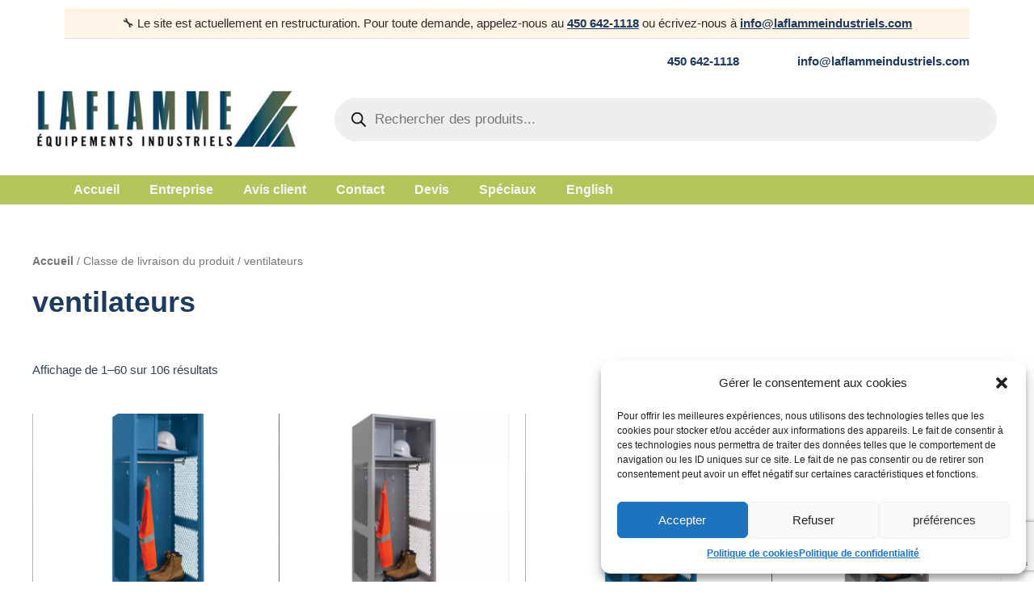

--- FILE ---
content_type: text/html; charset=UTF-8
request_url: https://www.laflammeindustriels.com/fr/?taxonomy=product_shipping_class&term=ventilateurs-fr
body_size: 47533
content:
<!DOCTYPE html>
<html lang="fr-CA">
<head>
<meta charset="UTF-8">
<meta name="viewport" content="width=device-width, initial-scale=1">
	<link rel="profile" href="https://gmpg.org/xfn/11"> 
	<script>var dvin_quotelist_count ='';var dvin_wcql_ajax_url = 'https://www.laflammeindustriels.com/wp-admin/admin-ajax.php'; var dvin_quotelist_refresh_afteradd_url=''; var dvin_wcql_addons ='';var dvin_wcql_disable_insteadof_hide_button = 'true'</script><meta name='robots' content='index, follow, max-image-preview:large, max-snippet:-1, max-video-preview:-1' />

	<!-- This site is optimized with the Yoast SEO plugin v22.7 - https://yoast.com/wordpress/plugins/seo/ -->
	<title>ventilateurs Archives - Laflamme Equipements Industriels</title>
	<link rel="canonical" href="https://www.laflammeindustriels.com/?taxonomy=product_shipping_class&term=ventilateurs-fr" />
	<link rel="next" href="https://www.laflammeindustriels.com/page/2/?taxonomy=product_shipping_class&term=ventilateurs-fr" />
	<meta property="og:locale" content="fr_CA" />
	<meta property="og:type" content="article" />
	<meta property="og:title" content="ventilateurs Archives - Laflamme Equipements Industriels" />
	<meta property="og:url" content="https://www.laflammeindustriels.com/?taxonomy=product_shipping_class&amp;term=ventilateurs-fr" />
	<meta property="og:site_name" content="Laflamme Equipements Industriels" />
	<meta name="twitter:card" content="summary_large_image" />
	<script type="application/ld+json" class="yoast-schema-graph">{"@context":"https://schema.org","@graph":[{"@type":"CollectionPage","@id":"https://www.laflammeindustriels.com/?taxonomy=product_shipping_class&term=ventilateurs-fr","url":"https://www.laflammeindustriels.com/?taxonomy=product_shipping_class&term=ventilateurs-fr","name":"ventilateurs Archives - Laflamme Equipements Industriels","isPartOf":{"@id":"https://www.laflammeindustriels.com/fr/#website"},"primaryImageOfPage":{"@id":"https://www.laflammeindustriels.com/?taxonomy=product_shipping_class&term=ventilateurs-fr#primaryimage"},"image":{"@id":"https://www.laflammeindustriels.com/?taxonomy=product_shipping_class&term=ventilateurs-fr#primaryimage"},"thumbnailUrl":"https://www.laflammeindustriels.com/wp-content/uploads/2025/12/Bleu1.png","breadcrumb":{"@id":"https://www.laflammeindustriels.com/?taxonomy=product_shipping_class&term=ventilateurs-fr#breadcrumb"},"inLanguage":"fr-CA"},{"@type":"ImageObject","inLanguage":"fr-CA","@id":"https://www.laflammeindustriels.com/?taxonomy=product_shipping_class&term=ventilateurs-fr#primaryimage","url":"https://www.laflammeindustriels.com/wp-content/uploads/2025/12/Bleu1.png","contentUrl":"https://www.laflammeindustriels.com/wp-content/uploads/2025/12/Bleu1.png","width":754,"height":830},{"@type":"BreadcrumbList","@id":"https://www.laflammeindustriels.com/?taxonomy=product_shipping_class&term=ventilateurs-fr#breadcrumb","itemListElement":[{"@type":"ListItem","position":1,"name":"Accueil","item":"https://www.laflammeindustriels.com/fr/"},{"@type":"ListItem","position":2,"name":"ventilateurs"}]},{"@type":"WebSite","@id":"https://www.laflammeindustriels.com/fr/#website","url":"https://www.laflammeindustriels.com/fr/","name":"Laflamme Equipements Industriels","description":"Spécialisé en équipements industriels","publisher":{"@id":"https://www.laflammeindustriels.com/fr/#organization"},"potentialAction":[{"@type":"SearchAction","target":{"@type":"EntryPoint","urlTemplate":"https://www.laflammeindustriels.com/fr/?s={search_term_string}"},"query-input":"required name=search_term_string"}],"inLanguage":"fr-CA"},{"@type":"Organization","@id":"https://www.laflammeindustriels.com/fr/#organization","name":"Laflamme Equipements Industriels","url":"https://www.laflammeindustriels.com/fr/","logo":{"@type":"ImageObject","inLanguage":"fr-CA","@id":"https://www.laflammeindustriels.com/fr/#/schema/logo/image/","url":"https://www.laflammeindustriels.com/wp-content/uploads/2022/04/Laflamme-Logo-Upgrade-Qualite-MAGIC.png","contentUrl":"https://www.laflammeindustriels.com/wp-content/uploads/2022/04/Laflamme-Logo-Upgrade-Qualite-MAGIC.png","width":612,"height":408,"caption":"Laflamme Equipements Industriels"},"image":{"@id":"https://www.laflammeindustriels.com/fr/#/schema/logo/image/"}}]}</script>
	<!-- / Yoast SEO plugin. -->


<link rel='dns-prefetch' href='//cdnjs.cloudflare.com' />
<link rel="alternate" type="application/rss+xml" title="Laflamme Equipements Industriels &raquo; Flux" href="https://www.laflammeindustriels.com/fr/feed/" />
<link rel="alternate" type="application/rss+xml" title="Laflamme Equipements Industriels &raquo; Flux des commentaires" href="https://www.laflammeindustriels.com/fr/comments/feed/" />
<link rel="alternate" type="application/rss+xml" title="Flux pour Laflamme Equipements Industriels &raquo; ventilateurs Classe de livraison" href="https://www.laflammeindustriels.com/?taxonomy=product_shipping_class&#038;term=ventilateurs-fr/feed/" />
<script>
window._wpemojiSettings = {"baseUrl":"https:\/\/s.w.org\/images\/core\/emoji\/15.0.3\/72x72\/","ext":".png","svgUrl":"https:\/\/s.w.org\/images\/core\/emoji\/15.0.3\/svg\/","svgExt":".svg","source":{"concatemoji":"https:\/\/www.laflammeindustriels.com\/wp-includes\/js\/wp-emoji-release.min.js?ver=6.5.7"}};
/*! This file is auto-generated */
!function(i,n){var o,s,e;function c(e){try{var t={supportTests:e,timestamp:(new Date).valueOf()};sessionStorage.setItem(o,JSON.stringify(t))}catch(e){}}function p(e,t,n){e.clearRect(0,0,e.canvas.width,e.canvas.height),e.fillText(t,0,0);var t=new Uint32Array(e.getImageData(0,0,e.canvas.width,e.canvas.height).data),r=(e.clearRect(0,0,e.canvas.width,e.canvas.height),e.fillText(n,0,0),new Uint32Array(e.getImageData(0,0,e.canvas.width,e.canvas.height).data));return t.every(function(e,t){return e===r[t]})}function u(e,t,n){switch(t){case"flag":return n(e,"\ud83c\udff3\ufe0f\u200d\u26a7\ufe0f","\ud83c\udff3\ufe0f\u200b\u26a7\ufe0f")?!1:!n(e,"\ud83c\uddfa\ud83c\uddf3","\ud83c\uddfa\u200b\ud83c\uddf3")&&!n(e,"\ud83c\udff4\udb40\udc67\udb40\udc62\udb40\udc65\udb40\udc6e\udb40\udc67\udb40\udc7f","\ud83c\udff4\u200b\udb40\udc67\u200b\udb40\udc62\u200b\udb40\udc65\u200b\udb40\udc6e\u200b\udb40\udc67\u200b\udb40\udc7f");case"emoji":return!n(e,"\ud83d\udc26\u200d\u2b1b","\ud83d\udc26\u200b\u2b1b")}return!1}function f(e,t,n){var r="undefined"!=typeof WorkerGlobalScope&&self instanceof WorkerGlobalScope?new OffscreenCanvas(300,150):i.createElement("canvas"),a=r.getContext("2d",{willReadFrequently:!0}),o=(a.textBaseline="top",a.font="600 32px Arial",{});return e.forEach(function(e){o[e]=t(a,e,n)}),o}function t(e){var t=i.createElement("script");t.src=e,t.defer=!0,i.head.appendChild(t)}"undefined"!=typeof Promise&&(o="wpEmojiSettingsSupports",s=["flag","emoji"],n.supports={everything:!0,everythingExceptFlag:!0},e=new Promise(function(e){i.addEventListener("DOMContentLoaded",e,{once:!0})}),new Promise(function(t){var n=function(){try{var e=JSON.parse(sessionStorage.getItem(o));if("object"==typeof e&&"number"==typeof e.timestamp&&(new Date).valueOf()<e.timestamp+604800&&"object"==typeof e.supportTests)return e.supportTests}catch(e){}return null}();if(!n){if("undefined"!=typeof Worker&&"undefined"!=typeof OffscreenCanvas&&"undefined"!=typeof URL&&URL.createObjectURL&&"undefined"!=typeof Blob)try{var e="postMessage("+f.toString()+"("+[JSON.stringify(s),u.toString(),p.toString()].join(",")+"));",r=new Blob([e],{type:"text/javascript"}),a=new Worker(URL.createObjectURL(r),{name:"wpTestEmojiSupports"});return void(a.onmessage=function(e){c(n=e.data),a.terminate(),t(n)})}catch(e){}c(n=f(s,u,p))}t(n)}).then(function(e){for(var t in e)n.supports[t]=e[t],n.supports.everything=n.supports.everything&&n.supports[t],"flag"!==t&&(n.supports.everythingExceptFlag=n.supports.everythingExceptFlag&&n.supports[t]);n.supports.everythingExceptFlag=n.supports.everythingExceptFlag&&!n.supports.flag,n.DOMReady=!1,n.readyCallback=function(){n.DOMReady=!0}}).then(function(){return e}).then(function(){var e;n.supports.everything||(n.readyCallback(),(e=n.source||{}).concatemoji?t(e.concatemoji):e.wpemoji&&e.twemoji&&(t(e.twemoji),t(e.wpemoji)))}))}((window,document),window._wpemojiSettings);
</script>
<link rel='stylesheet' id='astra-theme-css-css' href='https://www.laflammeindustriels.com/wp-content/themes/astra/assets/css/minified/main.min.css?ver=4.11.1' media='all' />
<style id='astra-theme-css-inline-css'>
:root{--ast-post-nav-space:0;--ast-container-default-xlg-padding:2.5em;--ast-container-default-lg-padding:2.5em;--ast-container-default-slg-padding:2em;--ast-container-default-md-padding:2.5em;--ast-container-default-sm-padding:2.5em;--ast-container-default-xs-padding:2.4em;--ast-container-default-xxs-padding:1.8em;--ast-code-block-background:#ECEFF3;--ast-comment-inputs-background:#F9FAFB;--ast-normal-container-width:1200px;--ast-narrow-container-width:750px;--ast-blog-title-font-weight:600;--ast-blog-meta-weight:600;--ast-global-color-primary:var(--ast-global-color-4);--ast-global-color-secondary:var(--ast-global-color-5);--ast-global-color-alternate-background:var(--ast-global-color-6);--ast-global-color-subtle-background:var(--ast-global-color-7);--ast-bg-style-guide:#F8FAFC;--ast-shadow-style-guide:0px 0px 4px 0 #00000057;--ast-global-dark-bg-style:#fff;--ast-global-dark-lfs:#fbfbfb;--ast-widget-bg-color:#fafafa;--ast-wc-container-head-bg-color:#fbfbfb;--ast-title-layout-bg:#eeeeee;--ast-search-border-color:#e7e7e7;--ast-lifter-hover-bg:#e6e6e6;--ast-gallery-block-color:#000;--srfm-color-input-label:var(--ast-global-color-2);}html{font-size:100%;}a{color:var(--ast-global-color-0);}a:hover,a:focus{color:var(--ast-global-color-1);}body,button,input,select,textarea,.ast-button,.ast-custom-button{font-family:-apple-system,BlinkMacSystemFont,Segoe UI,Roboto,Oxygen-Sans,Ubuntu,Cantarell,Helvetica Neue,sans-serif;font-weight:400;font-size:16px;font-size:1rem;line-height:var(--ast-body-line-height,1.65);}blockquote{color:var(--ast-global-color-3);}h1,.entry-content h1,h2,.entry-content h2,h3,.entry-content h3,h4,.entry-content h4,h5,.entry-content h5,h6,.entry-content h6,.site-title,.site-title a{font-weight:600;}.ast-site-identity .site-title a{color:var(--ast-global-color-2);}.site-title{font-size:26px;font-size:1.625rem;display:block;}.site-header .site-description{font-size:15px;font-size:0.9375rem;display:none;}.entry-title{font-size:20px;font-size:1.25rem;}.ast-blog-single-element.ast-taxonomy-container a{font-size:14px;font-size:0.875rem;}.ast-blog-meta-container{font-size:13px;font-size:0.8125rem;}.archive .ast-article-post .ast-article-inner,.blog .ast-article-post .ast-article-inner,.archive .ast-article-post .ast-article-inner:hover,.blog .ast-article-post .ast-article-inner:hover{border-top-left-radius:6px;border-top-right-radius:6px;border-bottom-right-radius:6px;border-bottom-left-radius:6px;overflow:hidden;}h1,.entry-content h1{font-size:36px;font-size:2.25rem;font-weight:600;line-height:1.4em;}h2,.entry-content h2{font-size:30px;font-size:1.875rem;font-weight:600;line-height:1.3em;}h3,.entry-content h3{font-size:24px;font-size:1.5rem;font-weight:600;line-height:1.3em;}h4,.entry-content h4{font-size:20px;font-size:1.25rem;line-height:1.2em;font-weight:600;}h5,.entry-content h5{font-size:18px;font-size:1.125rem;line-height:1.2em;font-weight:600;}h6,.entry-content h6{font-size:16px;font-size:1rem;line-height:1.25em;font-weight:600;}::selection{background-color:var(--ast-global-color-0);color:#ffffff;}body,h1,.entry-title a,.entry-content h1,h2,.entry-content h2,h3,.entry-content h3,h4,.entry-content h4,h5,.entry-content h5,h6,.entry-content h6{color:var(--ast-global-color-3);}.tagcloud a:hover,.tagcloud a:focus,.tagcloud a.current-item{color:#ffffff;border-color:var(--ast-global-color-0);background-color:var(--ast-global-color-0);}input:focus,input[type="text"]:focus,input[type="email"]:focus,input[type="url"]:focus,input[type="password"]:focus,input[type="reset"]:focus,input[type="search"]:focus,textarea:focus{border-color:var(--ast-global-color-0);}input[type="radio"]:checked,input[type=reset],input[type="checkbox"]:checked,input[type="checkbox"]:hover:checked,input[type="checkbox"]:focus:checked,input[type=range]::-webkit-slider-thumb{border-color:var(--ast-global-color-0);background-color:var(--ast-global-color-0);box-shadow:none;}.site-footer a:hover + .post-count,.site-footer a:focus + .post-count{background:var(--ast-global-color-0);border-color:var(--ast-global-color-0);}.single .nav-links .nav-previous,.single .nav-links .nav-next{color:var(--ast-global-color-0);}.entry-meta,.entry-meta *{line-height:1.45;color:var(--ast-global-color-0);font-weight:600;}.entry-meta a:not(.ast-button):hover,.entry-meta a:not(.ast-button):hover *,.entry-meta a:not(.ast-button):focus,.entry-meta a:not(.ast-button):focus *,.page-links > .page-link,.page-links .page-link:hover,.post-navigation a:hover{color:var(--ast-global-color-1);}#cat option,.secondary .calendar_wrap thead a,.secondary .calendar_wrap thead a:visited{color:var(--ast-global-color-0);}.secondary .calendar_wrap #today,.ast-progress-val span{background:var(--ast-global-color-0);}.secondary a:hover + .post-count,.secondary a:focus + .post-count{background:var(--ast-global-color-0);border-color:var(--ast-global-color-0);}.calendar_wrap #today > a{color:#ffffff;}.page-links .page-link,.single .post-navigation a{color:var(--ast-global-color-3);}.ast-search-menu-icon .search-form button.search-submit{padding:0 4px;}.ast-search-menu-icon form.search-form{padding-right:0;}.ast-search-menu-icon.slide-search input.search-field{width:0;}.ast-header-search .ast-search-menu-icon.ast-dropdown-active .search-form,.ast-header-search .ast-search-menu-icon.ast-dropdown-active .search-field:focus{transition:all 0.2s;}.search-form input.search-field:focus{outline:none;}.ast-search-menu-icon .search-form button.search-submit:focus,.ast-theme-transparent-header .ast-header-search .ast-dropdown-active .ast-icon,.ast-theme-transparent-header .ast-inline-search .search-field:focus .ast-icon{color:var(--ast-global-color-1);}.ast-header-search .slide-search .search-form{border:2px solid var(--ast-global-color-0);}.ast-header-search .slide-search .search-field{background-color:(--ast-global-dark-bg-style);}.ast-archive-title{color:var(--ast-global-color-2);}.widget-title{font-size:22px;font-size:1.375rem;color:var(--ast-global-color-2);}.ast-single-post .entry-content a,.ast-comment-content a:not(.ast-comment-edit-reply-wrap a),.woocommerce-js .woocommerce-product-details__short-description a{text-decoration:underline;}.ast-single-post .elementor-widget-button .elementor-button,.ast-single-post .entry-content .uagb-tab a,.ast-single-post .entry-content .uagb-ifb-cta a,.ast-single-post .entry-content .uabb-module-content a,.ast-single-post .entry-content .uagb-post-grid a,.ast-single-post .entry-content .uagb-timeline a,.ast-single-post .entry-content .uagb-toc__wrap a,.ast-single-post .entry-content .uagb-taxomony-box a,.ast-single-post .entry-content .woocommerce a,.entry-content .wp-block-latest-posts > li > a,.ast-single-post .entry-content .wp-block-file__button,a.ast-post-filter-single,.ast-single-post .ast-comment-content .comment-reply-link,.ast-single-post .ast-comment-content .comment-edit-link,.entry-content [CLASS*="wc-block"] .wc-block-components-button,.entry-content [CLASS*="wc-block"] .wc-block-components-totals-coupon-link,.entry-content [CLASS*="wc-block"] .wc-block-components-product-name{text-decoration:none;}.ast-search-menu-icon.slide-search a:focus-visible:focus-visible,.astra-search-icon:focus-visible,#close:focus-visible,a:focus-visible,.ast-menu-toggle:focus-visible,.site .skip-link:focus-visible,.wp-block-loginout input:focus-visible,.wp-block-search.wp-block-search__button-inside .wp-block-search__inside-wrapper,.ast-header-navigation-arrow:focus-visible,.woocommerce .wc-proceed-to-checkout > .checkout-button:focus-visible,.woocommerce .woocommerce-MyAccount-navigation ul li a:focus-visible,.ast-orders-table__row .ast-orders-table__cell:focus-visible,.woocommerce .woocommerce-order-details .order-again > .button:focus-visible,.woocommerce .woocommerce-message a.button.wc-forward:focus-visible,.woocommerce #minus_qty:focus-visible,.woocommerce #plus_qty:focus-visible,a#ast-apply-coupon:focus-visible,.woocommerce .woocommerce-info a:focus-visible,.woocommerce .astra-shop-summary-wrap a:focus-visible,.woocommerce a.wc-forward:focus-visible,#ast-apply-coupon:focus-visible,.woocommerce-js .woocommerce-mini-cart-item a.remove:focus-visible,#close:focus-visible,.button.search-submit:focus-visible,#search_submit:focus,.normal-search:focus-visible,.ast-header-account-wrap:focus-visible,.woocommerce .ast-on-card-button.ast-quick-view-trigger:focus{outline-style:dotted;outline-color:inherit;outline-width:thin;}input:focus,input[type="text"]:focus,input[type="email"]:focus,input[type="url"]:focus,input[type="password"]:focus,input[type="reset"]:focus,input[type="search"]:focus,input[type="number"]:focus,textarea:focus,.wp-block-search__input:focus,[data-section="section-header-mobile-trigger"] .ast-button-wrap .ast-mobile-menu-trigger-minimal:focus,.ast-mobile-popup-drawer.active .menu-toggle-close:focus,.woocommerce-ordering select.orderby:focus,#ast-scroll-top:focus,#coupon_code:focus,.woocommerce-page #comment:focus,.woocommerce #reviews #respond input#submit:focus,.woocommerce a.add_to_cart_button:focus,.woocommerce .button.single_add_to_cart_button:focus,.woocommerce .woocommerce-cart-form button:focus,.woocommerce .woocommerce-cart-form__cart-item .quantity .qty:focus,.woocommerce .woocommerce-billing-fields .woocommerce-billing-fields__field-wrapper .woocommerce-input-wrapper > .input-text:focus,.woocommerce #order_comments:focus,.woocommerce #place_order:focus,.woocommerce .woocommerce-address-fields .woocommerce-address-fields__field-wrapper .woocommerce-input-wrapper > .input-text:focus,.woocommerce .woocommerce-MyAccount-content form button:focus,.woocommerce .woocommerce-MyAccount-content .woocommerce-EditAccountForm .woocommerce-form-row .woocommerce-Input.input-text:focus,.woocommerce .ast-woocommerce-container .woocommerce-pagination ul.page-numbers li a:focus,body #content .woocommerce form .form-row .select2-container--default .select2-selection--single:focus,#ast-coupon-code:focus,.woocommerce.woocommerce-js .quantity input[type=number]:focus,.woocommerce-js .woocommerce-mini-cart-item .quantity input[type=number]:focus,.woocommerce p#ast-coupon-trigger:focus{border-style:dotted;border-color:inherit;border-width:thin;}input{outline:none;}.woocommerce-js input[type=text]:focus,.woocommerce-js input[type=email]:focus,.woocommerce-js textarea:focus,input[type=number]:focus,.comments-area textarea#comment:focus,.comments-area textarea#comment:active,.comments-area .ast-comment-formwrap input[type="text"]:focus,.comments-area .ast-comment-formwrap input[type="text"]:active{outline-style:unset;outline-color:inherit;outline-width:thin;}.ast-logo-title-inline .site-logo-img{padding-right:1em;}.site-logo-img img{ transition:all 0.2s linear;}body .ast-oembed-container *{position:absolute;top:0;width:100%;height:100%;left:0;}body .wp-block-embed-pocket-casts .ast-oembed-container *{position:unset;}.ast-single-post-featured-section + article {margin-top: 2em;}.site-content .ast-single-post-featured-section img {width: 100%;overflow: hidden;object-fit: cover;}.ast-separate-container .site-content .ast-single-post-featured-section + article {margin-top: -80px;z-index: 9;position: relative;border-radius: 4px;}@media (min-width: 922px) {.ast-no-sidebar .site-content .ast-article-image-container--wide {margin-left: -120px;margin-right: -120px;max-width: unset;width: unset;}.ast-left-sidebar .site-content .ast-article-image-container--wide,.ast-right-sidebar .site-content .ast-article-image-container--wide {margin-left: -10px;margin-right: -10px;}.site-content .ast-article-image-container--full {margin-left: calc( -50vw + 50%);margin-right: calc( -50vw + 50%);max-width: 100vw;width: 100vw;}.ast-left-sidebar .site-content .ast-article-image-container--full,.ast-right-sidebar .site-content .ast-article-image-container--full {margin-left: -10px;margin-right: -10px;max-width: inherit;width: auto;}}.site > .ast-single-related-posts-container {margin-top: 0;}@media (min-width: 922px) {.ast-desktop .ast-container--narrow {max-width: var(--ast-narrow-container-width);margin: 0 auto;}}input[type="text"],input[type="number"],input[type="email"],input[type="url"],input[type="password"],input[type="search"],input[type=reset],input[type=tel],input[type=date],select,textarea{font-size:16px;font-style:normal;font-weight:400;line-height:24px;width:100%;padding:12px 16px;border-radius:4px;box-shadow:0px 1px 2px 0px rgba(0,0,0,0.05);color:var(--ast-form-input-text,#475569);}input[type="text"],input[type="number"],input[type="email"],input[type="url"],input[type="password"],input[type="search"],input[type=reset],input[type=tel],input[type=date],select{height:40px;}input[type="date"]{border-width:1px;border-style:solid;border-color:var(--ast-border-color);background:var( --ast-global-color-secondary,--ast-global-color-5 );}input[type="text"]:focus,input[type="number"]:focus,input[type="email"]:focus,input[type="url"]:focus,input[type="password"]:focus,input[type="search"]:focus,input[type=reset]:focus,input[type="tel"]:focus,input[type="date"]:focus,select:focus,textarea:focus{border-color:#046BD2;box-shadow:none;outline:none;color:var(--ast-form-input-focus-text,#475569);}label,legend{color:#111827;font-size:14px;font-style:normal;font-weight:500;line-height:20px;}select{padding:6px 10px;}fieldset{padding:30px;border-radius:4px;}button,.ast-button,.button,input[type="button"],input[type="reset"],input[type="submit"]{border-radius:4px;box-shadow:0px 1px 2px 0px rgba(0,0,0,0.05);}:root{--ast-comment-inputs-background:#FFF;}::placeholder{color:var(--ast-form-field-color,#9CA3AF);}::-ms-input-placeholder{color:var(--ast-form-field-color,#9CA3AF);}.wpcf7 input.wpcf7-form-control:not([type=submit]),.wpcf7 textarea.wpcf7-form-control{padding:12px 16px;}.wpcf7 select.wpcf7-form-control{padding:6px 10px;}.wpcf7 input.wpcf7-form-control:not([type=submit]):focus,.wpcf7 select.wpcf7-form-control:focus,.wpcf7 textarea.wpcf7-form-control:focus{border-style:disable;border-color:#046BD2;border-width:thin;box-shadow:none;outline:none;color:var(--ast-form-input-focus-text,#475569);}.wpcf7 .wpcf7-not-valid-tip{color:#DC2626;font-size:14px;font-weight:400;line-height:20px;margin-top:8px;}.wpcf7 input[type=file].wpcf7-form-control{font-size:16px;font-style:normal;font-weight:400;line-height:24px;width:100%;padding:12px 16px;border-radius:4px;box-shadow:0px 1px 2px 0px rgba(0,0,0,0.05);color:var(--ast-form-input-text,#475569);}@media (max-width:921.9px){#ast-desktop-header{display:none;}}@media (min-width:922px){#ast-mobile-header{display:none;}}.wp-block-buttons.aligncenter{justify-content:center;}.wp-block-button.is-style-outline .wp-block-button__link{border-color:var(--ast-global-color-0);}div.wp-block-button.is-style-outline > .wp-block-button__link:not(.has-text-color),div.wp-block-button.wp-block-button__link.is-style-outline:not(.has-text-color){color:var(--ast-global-color-0);}.wp-block-button.is-style-outline .wp-block-button__link:hover,.wp-block-buttons .wp-block-button.is-style-outline .wp-block-button__link:focus,.wp-block-buttons .wp-block-button.is-style-outline > .wp-block-button__link:not(.has-text-color):hover,.wp-block-buttons .wp-block-button.wp-block-button__link.is-style-outline:not(.has-text-color):hover{color:#ffffff;background-color:var(--ast-global-color-1);border-color:var(--ast-global-color-1);}.post-page-numbers.current .page-link,.ast-pagination .page-numbers.current{color:#ffffff;border-color:var(--ast-global-color-0);background-color:var(--ast-global-color-0);}.wp-block-buttons .wp-block-button.is-style-outline .wp-block-button__link.wp-element-button,.ast-outline-button,.wp-block-uagb-buttons-child .uagb-buttons-repeater.ast-outline-button{border-color:var(--ast-global-color-0);border-top-width:2px;border-right-width:2px;border-bottom-width:2px;border-left-width:2px;font-family:inherit;font-weight:500;font-size:16px;font-size:1rem;line-height:1em;padding-top:13px;padding-right:30px;padding-bottom:13px;padding-left:30px;}.wp-block-buttons .wp-block-button.is-style-outline > .wp-block-button__link:not(.has-text-color),.wp-block-buttons .wp-block-button.wp-block-button__link.is-style-outline:not(.has-text-color),.ast-outline-button{color:var(--ast-global-color-0);}.wp-block-button.is-style-outline .wp-block-button__link:hover,.wp-block-buttons .wp-block-button.is-style-outline .wp-block-button__link:focus,.wp-block-buttons .wp-block-button.is-style-outline > .wp-block-button__link:not(.has-text-color):hover,.wp-block-buttons .wp-block-button.wp-block-button__link.is-style-outline:not(.has-text-color):hover,.ast-outline-button:hover,.ast-outline-button:focus,.wp-block-uagb-buttons-child .uagb-buttons-repeater.ast-outline-button:hover,.wp-block-uagb-buttons-child .uagb-buttons-repeater.ast-outline-button:focus{color:#ffffff;background-color:var(--ast-global-color-1);border-color:var(--ast-global-color-1);}.ast-single-post .entry-content a.ast-outline-button,.ast-single-post .entry-content .is-style-outline>.wp-block-button__link{text-decoration:none;}.wp-block-button .wp-block-button__link.wp-element-button.is-style-outline:not(.has-background),.wp-block-button.is-style-outline>.wp-block-button__link.wp-element-button:not(.has-background),.ast-outline-button{background-color:transparent;}.uagb-buttons-repeater.ast-outline-button{border-radius:9999px;}@media (max-width:921px){.wp-block-buttons .wp-block-button.is-style-outline .wp-block-button__link.wp-element-button,.ast-outline-button,.wp-block-uagb-buttons-child .uagb-buttons-repeater.ast-outline-button{padding-top:12px;padding-right:28px;padding-bottom:12px;padding-left:28px;}}@media (max-width:544px){.wp-block-buttons .wp-block-button.is-style-outline .wp-block-button__link.wp-element-button,.ast-outline-button,.wp-block-uagb-buttons-child .uagb-buttons-repeater.ast-outline-button{padding-top:10px;padding-right:24px;padding-bottom:10px;padding-left:24px;}}.entry-content[data-ast-blocks-layout] > figure{margin-bottom:1em;}h1.widget-title{font-weight:600;}h2.widget-title{font-weight:600;}h3.widget-title{font-weight:600;}.elementor-widget-container .elementor-loop-container .e-loop-item[data-elementor-type="loop-item"]{width:100%;} .content-area .elementor-widget-theme-post-content h1,.content-area .elementor-widget-theme-post-content h2,.content-area .elementor-widget-theme-post-content h3,.content-area .elementor-widget-theme-post-content h4,.content-area .elementor-widget-theme-post-content h5,.content-area .elementor-widget-theme-post-content h6{margin-top:1.5em;margin-bottom:calc(0.3em + 10px);}.review-rating{display:flex;align-items:center;order:2;}#page{display:flex;flex-direction:column;min-height:100vh;}.ast-404-layout-1 h1.page-title{color:var(--ast-global-color-2);}.single .post-navigation a{line-height:1em;height:inherit;}.error-404 .page-sub-title{font-size:1.5rem;font-weight:inherit;}.search .site-content .content-area .search-form{margin-bottom:0;}#page .site-content{flex-grow:1;}.widget{margin-bottom:1.25em;}#secondary li{line-height:1.5em;}#secondary .wp-block-group h2{margin-bottom:0.7em;}#secondary h2{font-size:1.7rem;}.ast-separate-container .ast-article-post,.ast-separate-container .ast-article-single,.ast-separate-container .comment-respond{padding:3em;}.ast-separate-container .ast-article-single .ast-article-single{padding:0;}.ast-article-single .wp-block-post-template-is-layout-grid{padding-left:0;}.ast-separate-container .comments-title,.ast-narrow-container .comments-title{padding:1.5em 2em;}.ast-page-builder-template .comment-form-textarea,.ast-comment-formwrap .ast-grid-common-col{padding:0;}.ast-comment-formwrap{padding:0;display:inline-flex;column-gap:20px;width:100%;margin-left:0;margin-right:0;}.comments-area textarea#comment:focus,.comments-area textarea#comment:active,.comments-area .ast-comment-formwrap input[type="text"]:focus,.comments-area .ast-comment-formwrap input[type="text"]:active {box-shadow:none;outline:none;}.archive.ast-page-builder-template .entry-header{margin-top:2em;}.ast-page-builder-template .ast-comment-formwrap{width:100%;}.entry-title{margin-bottom:0.6em;}.ast-archive-description p{font-size:inherit;font-weight:inherit;line-height:inherit;}.ast-separate-container .ast-comment-list li.depth-1,.hentry{margin-bottom:1.5em;}.site-content section.ast-archive-description{margin-bottom:2em;}@media (min-width:921px){.ast-left-sidebar.ast-page-builder-template #secondary,.archive.ast-right-sidebar.ast-page-builder-template .site-main{padding-left:20px;padding-right:20px;}}@media (max-width:544px){.ast-comment-formwrap.ast-row{column-gap:10px;display:inline-block;}#ast-commentform .ast-grid-common-col{position:relative;width:100%;}}@media (min-width:1201px){.ast-separate-container .ast-article-post,.ast-separate-container .ast-article-single,.ast-separate-container .ast-author-box,.ast-separate-container .ast-404-layout-1,.ast-separate-container .no-results{padding:3em;}} .content-area .elementor-widget-theme-post-content h1,.content-area .elementor-widget-theme-post-content h2,.content-area .elementor-widget-theme-post-content h3,.content-area .elementor-widget-theme-post-content h4,.content-area .elementor-widget-theme-post-content h5,.content-area .elementor-widget-theme-post-content h6{margin-top:1.5em;margin-bottom:calc(0.3em + 10px);}.elementor-loop-container .e-loop-item,.elementor-loop-container .ast-separate-container .ast-article-post,.elementor-loop-container .ast-separate-container .ast-article-single,.elementor-loop-container .ast-separate-container .comment-respond{padding:0px;}@media (max-width:921px){.ast-separate-container #primary,.ast-separate-container #secondary{padding:1.5em 0;}#primary,#secondary{padding:1.5em 0;margin:0;}.ast-left-sidebar #content > .ast-container{display:flex;flex-direction:column-reverse;width:100%;}}@media (min-width:922px){.ast-separate-container.ast-right-sidebar #primary,.ast-separate-container.ast-left-sidebar #primary{border:0;}.search-no-results.ast-separate-container #primary{margin-bottom:4em;}}.wp-block-button .wp-block-button__link{color:#ffffff;}.wp-block-button .wp-block-button__link:hover,.wp-block-button .wp-block-button__link:focus{color:#ffffff;background-color:var(--ast-global-color-1);border-color:var(--ast-global-color-1);}.elementor-widget-heading h1.elementor-heading-title{line-height:1.4em;}.elementor-widget-heading h2.elementor-heading-title{line-height:1.3em;}.elementor-widget-heading h3.elementor-heading-title{line-height:1.3em;}.elementor-widget-heading h4.elementor-heading-title{line-height:1.2em;}.elementor-widget-heading h5.elementor-heading-title{line-height:1.2em;}.elementor-widget-heading h6.elementor-heading-title{line-height:1.25em;}.wp-block-button .wp-block-button__link,.wp-block-search .wp-block-search__button,body .wp-block-file .wp-block-file__button{border-color:var(--ast-global-color-0);background-color:var(--ast-global-color-0);color:#ffffff;font-family:inherit;font-weight:500;line-height:1em;font-size:16px;font-size:1rem;padding-top:15px;padding-right:30px;padding-bottom:15px;padding-left:30px;}.ast-single-post .entry-content .wp-block-button .wp-block-button__link,.ast-single-post .entry-content .wp-block-search .wp-block-search__button,body .entry-content .wp-block-file .wp-block-file__button{text-decoration:none;}@media (max-width:921px){.wp-block-button .wp-block-button__link,.wp-block-search .wp-block-search__button,body .wp-block-file .wp-block-file__button{padding-top:14px;padding-right:28px;padding-bottom:14px;padding-left:28px;}}@media (max-width:544px){.wp-block-button .wp-block-button__link,.wp-block-search .wp-block-search__button,body .wp-block-file .wp-block-file__button{padding-top:12px;padding-right:24px;padding-bottom:12px;padding-left:24px;}}.menu-toggle,button,.ast-button,.ast-custom-button,.button,input#submit,input[type="button"],input[type="submit"],input[type="reset"],#comments .submit,.search .search-submit,form[CLASS*="wp-block-search__"].wp-block-search .wp-block-search__inside-wrapper .wp-block-search__button,body .wp-block-file .wp-block-file__button,.search .search-submit,.woocommerce-js a.button,.woocommerce button.button,.woocommerce .woocommerce-message a.button,.woocommerce #respond input#submit.alt,.woocommerce input.button.alt,.woocommerce input.button,.woocommerce input.button:disabled,.woocommerce input.button:disabled[disabled],.woocommerce input.button:disabled:hover,.woocommerce input.button:disabled[disabled]:hover,.woocommerce #respond input#submit,.woocommerce button.button.alt.disabled,.wc-block-grid__products .wc-block-grid__product .wp-block-button__link,.wc-block-grid__product-onsale,[CLASS*="wc-block"] button,.woocommerce-js .astra-cart-drawer .astra-cart-drawer-content .woocommerce-mini-cart__buttons .button:not(.checkout):not(.ast-continue-shopping),.woocommerce-js .astra-cart-drawer .astra-cart-drawer-content .woocommerce-mini-cart__buttons a.checkout,.woocommerce button.button.alt.disabled.wc-variation-selection-needed,[CLASS*="wc-block"] .wc-block-components-button{border-style:solid;border-top-width:0;border-right-width:0;border-left-width:0;border-bottom-width:0;color:#ffffff;border-color:var(--ast-global-color-0);background-color:var(--ast-global-color-0);padding-top:15px;padding-right:30px;padding-bottom:15px;padding-left:30px;font-family:inherit;font-weight:500;font-size:16px;font-size:1rem;line-height:1em;}button:focus,.menu-toggle:hover,button:hover,.ast-button:hover,.ast-custom-button:hover .button:hover,.ast-custom-button:hover ,input[type=reset]:hover,input[type=reset]:focus,input#submit:hover,input#submit:focus,input[type="button"]:hover,input[type="button"]:focus,input[type="submit"]:hover,input[type="submit"]:focus,form[CLASS*="wp-block-search__"].wp-block-search .wp-block-search__inside-wrapper .wp-block-search__button:hover,form[CLASS*="wp-block-search__"].wp-block-search .wp-block-search__inside-wrapper .wp-block-search__button:focus,body .wp-block-file .wp-block-file__button:hover,body .wp-block-file .wp-block-file__button:focus,.woocommerce-js a.button:hover,.woocommerce button.button:hover,.woocommerce .woocommerce-message a.button:hover,.woocommerce #respond input#submit:hover,.woocommerce #respond input#submit.alt:hover,.woocommerce input.button.alt:hover,.woocommerce input.button:hover,.woocommerce button.button.alt.disabled:hover,.wc-block-grid__products .wc-block-grid__product .wp-block-button__link:hover,[CLASS*="wc-block"] button:hover,.woocommerce-js .astra-cart-drawer .astra-cart-drawer-content .woocommerce-mini-cart__buttons .button:not(.checkout):not(.ast-continue-shopping):hover,.woocommerce-js .astra-cart-drawer .astra-cart-drawer-content .woocommerce-mini-cart__buttons a.checkout:hover,.woocommerce button.button.alt.disabled.wc-variation-selection-needed:hover,[CLASS*="wc-block"] .wc-block-components-button:hover,[CLASS*="wc-block"] .wc-block-components-button:focus{color:#ffffff;background-color:var(--ast-global-color-1);border-color:var(--ast-global-color-1);}form[CLASS*="wp-block-search__"].wp-block-search .wp-block-search__inside-wrapper .wp-block-search__button.has-icon{padding-top:calc(15px - 3px);padding-right:calc(30px - 3px);padding-bottom:calc(15px - 3px);padding-left:calc(30px - 3px);}@media (max-width:921px){.menu-toggle,button,.ast-button,.ast-custom-button,.button,input#submit,input[type="button"],input[type="submit"],input[type="reset"],#comments .submit,.search .search-submit,form[CLASS*="wp-block-search__"].wp-block-search .wp-block-search__inside-wrapper .wp-block-search__button,body .wp-block-file .wp-block-file__button,.search .search-submit,.woocommerce-js a.button,.woocommerce button.button,.woocommerce .woocommerce-message a.button,.woocommerce #respond input#submit.alt,.woocommerce input.button.alt,.woocommerce input.button,.woocommerce input.button:disabled,.woocommerce input.button:disabled[disabled],.woocommerce input.button:disabled:hover,.woocommerce input.button:disabled[disabled]:hover,.woocommerce #respond input#submit,.woocommerce button.button.alt.disabled,.wc-block-grid__products .wc-block-grid__product .wp-block-button__link,.wc-block-grid__product-onsale,[CLASS*="wc-block"] button,.woocommerce-js .astra-cart-drawer .astra-cart-drawer-content .woocommerce-mini-cart__buttons .button:not(.checkout):not(.ast-continue-shopping),.woocommerce-js .astra-cart-drawer .astra-cart-drawer-content .woocommerce-mini-cart__buttons a.checkout,.woocommerce button.button.alt.disabled.wc-variation-selection-needed,[CLASS*="wc-block"] .wc-block-components-button{padding-top:14px;padding-right:28px;padding-bottom:14px;padding-left:28px;}}@media (max-width:544px){.menu-toggle,button,.ast-button,.ast-custom-button,.button,input#submit,input[type="button"],input[type="submit"],input[type="reset"],#comments .submit,.search .search-submit,form[CLASS*="wp-block-search__"].wp-block-search .wp-block-search__inside-wrapper .wp-block-search__button,body .wp-block-file .wp-block-file__button,.search .search-submit,.woocommerce-js a.button,.woocommerce button.button,.woocommerce .woocommerce-message a.button,.woocommerce #respond input#submit.alt,.woocommerce input.button.alt,.woocommerce input.button,.woocommerce input.button:disabled,.woocommerce input.button:disabled[disabled],.woocommerce input.button:disabled:hover,.woocommerce input.button:disabled[disabled]:hover,.woocommerce #respond input#submit,.woocommerce button.button.alt.disabled,.wc-block-grid__products .wc-block-grid__product .wp-block-button__link,.wc-block-grid__product-onsale,[CLASS*="wc-block"] button,.woocommerce-js .astra-cart-drawer .astra-cart-drawer-content .woocommerce-mini-cart__buttons .button:not(.checkout):not(.ast-continue-shopping),.woocommerce-js .astra-cart-drawer .astra-cart-drawer-content .woocommerce-mini-cart__buttons a.checkout,.woocommerce button.button.alt.disabled.wc-variation-selection-needed,[CLASS*="wc-block"] .wc-block-components-button{padding-top:12px;padding-right:24px;padding-bottom:12px;padding-left:24px;}}@media (max-width:921px){.ast-mobile-header-stack .main-header-bar .ast-search-menu-icon{display:inline-block;}.ast-header-break-point.ast-header-custom-item-outside .ast-mobile-header-stack .main-header-bar .ast-search-icon{margin:0;}.ast-comment-avatar-wrap img{max-width:2.5em;}.ast-comment-meta{padding:0 1.8888em 1.3333em;}}@media (min-width:544px){.ast-container{max-width:100%;}}@media (max-width:544px){.ast-separate-container .ast-article-post,.ast-separate-container .ast-article-single,.ast-separate-container .comments-title,.ast-separate-container .ast-archive-description{padding:1.5em 1em;}.ast-separate-container #content .ast-container{padding-left:0.54em;padding-right:0.54em;}.ast-separate-container .ast-comment-list .bypostauthor{padding:.5em;}.ast-search-menu-icon.ast-dropdown-active .search-field{width:170px;}} #ast-mobile-header .ast-site-header-cart-li a{pointer-events:none;}.ast-separate-container{background-color:var(--ast-global-color-5);}@media (max-width:921px){.site-title{display:block;}.site-header .site-description{display:none;}h1,.entry-content h1{font-size:30px;font-size:1.875rem;}h2,.entry-content h2{font-size:25px;font-size:1.5625rem;}h3,.entry-content h3{font-size:20px;font-size:1.25rem;}}@media (max-width:544px){.site-title{display:block;}.site-header .site-description{display:none;}h1,.entry-content h1{font-size:30px;font-size:1.875rem;}h2,.entry-content h2{font-size:25px;font-size:1.5625rem;}h3,.entry-content h3{font-size:20px;font-size:1.25rem;}}@media (max-width:921px){html{font-size:91.2%;}}@media (max-width:544px){html{font-size:91.2%;}}@media (min-width:922px){.ast-container{max-width:1240px;}}@media (min-width:922px){.site-content .ast-container{display:flex;}}@media (max-width:921px){.site-content .ast-container{flex-direction:column;}}.ast-blog-layout-4-grid .ast-article-post{width:33.33%;margin-bottom:2em;border-bottom:0;background-color:transparent;}.ast-blog-layout-4-grid .ast-article-inner .wp-post-image{width:100%;}.ast-article-inner{padding:1.5em;}.ast-blog-layout-4-grid .ast-row{display:flex;flex-wrap:wrap;flex-flow:row wrap;align-items:stretch;}.ast-separate-container .ast-blog-layout-4-grid .ast-article-post{padding:0 1em 0;}.ast-separate-container.ast-desktop .ast-blog-layout-4-grid .ast-row{margin-left:-1em;margin-right:-1em;}.ast-blog-layout-4-grid .ast-article-inner{box-shadow:0px 6px 15px -2px rgba(16,24,40,0.05);}.ast-separate-container .ast-blog-layout-4-grid .ast-article-inner,.ast-plain-container .ast-blog-layout-4-grid .ast-article-inner{height:100%;}.ast-row .blog-layout-4 .post-content,.blog-layout-4 .post-thumb{padding-left:0;padding-right:0;}.ast-article-post.remove-featured-img-padding .blog-layout-4 .post-content .ast-blog-featured-section:first-child .post-thumb-img-content{margin-top:-1.5em;}.ast-article-post.remove-featured-img-padding .blog-layout-4 .post-content .ast-blog-featured-section .post-thumb-img-content{margin-left:-1.5em;margin-right:-1.5em;}@media (max-width:921px){.ast-blog-layout-4-grid .ast-article-post{width:100%;}}.ast-blog-layout-6-grid .ast-blog-featured-section:before { content: ""; }.ast-article-post .post-thumb-img-content img{aspect-ratio:16/9;width:100%;}.ast-article-post .post-thumb-img-content{overflow:hidden;}.ast-article-post .post-thumb-img-content img{transform:scale(1);transition:transform .5s ease;}.ast-article-post:hover .post-thumb-img-content img{transform:scale(1.1);}.cat-links.badge a,.tags-links.badge a {padding: 4px 8px;border-radius: 3px;font-weight: 400;}.cat-links.underline a,.tags-links.underline a{text-decoration: underline;}@media (min-width:922px){.main-header-menu .sub-menu .menu-item.ast-left-align-sub-menu:hover > .sub-menu,.main-header-menu .sub-menu .menu-item.ast-left-align-sub-menu.focus > .sub-menu{margin-left:-0px;}}.entry-content li > p{margin-bottom:0;}.site .comments-area{padding-bottom:2em;margin-top:2em;}.wp-block-file {display: flex;align-items: center;flex-wrap: wrap;justify-content: space-between;}.wp-block-pullquote {border: none;}.wp-block-pullquote blockquote::before {content: "\201D";font-family: "Helvetica",sans-serif;display: flex;transform: rotate( 180deg );font-size: 6rem;font-style: normal;line-height: 1;font-weight: bold;align-items: center;justify-content: center;}.has-text-align-right > blockquote::before {justify-content: flex-start;}.has-text-align-left > blockquote::before {justify-content: flex-end;}figure.wp-block-pullquote.is-style-solid-color blockquote {max-width: 100%;text-align: inherit;}:root {--wp--custom--ast-default-block-top-padding: 3em;--wp--custom--ast-default-block-right-padding: 3em;--wp--custom--ast-default-block-bottom-padding: 3em;--wp--custom--ast-default-block-left-padding: 3em;--wp--custom--ast-container-width: 1200px;--wp--custom--ast-content-width-size: 1200px;--wp--custom--ast-wide-width-size: calc(1200px + var(--wp--custom--ast-default-block-left-padding) + var(--wp--custom--ast-default-block-right-padding));}.ast-narrow-container {--wp--custom--ast-content-width-size: 750px;--wp--custom--ast-wide-width-size: 750px;}@media(max-width: 921px) {:root {--wp--custom--ast-default-block-top-padding: 3em;--wp--custom--ast-default-block-right-padding: 2em;--wp--custom--ast-default-block-bottom-padding: 3em;--wp--custom--ast-default-block-left-padding: 2em;}}@media(max-width: 544px) {:root {--wp--custom--ast-default-block-top-padding: 3em;--wp--custom--ast-default-block-right-padding: 1.5em;--wp--custom--ast-default-block-bottom-padding: 3em;--wp--custom--ast-default-block-left-padding: 1.5em;}}.entry-content > .wp-block-group,.entry-content > .wp-block-cover,.entry-content > .wp-block-columns {padding-top: var(--wp--custom--ast-default-block-top-padding);padding-right: var(--wp--custom--ast-default-block-right-padding);padding-bottom: var(--wp--custom--ast-default-block-bottom-padding);padding-left: var(--wp--custom--ast-default-block-left-padding);}.ast-plain-container.ast-no-sidebar .entry-content > .alignfull,.ast-page-builder-template .ast-no-sidebar .entry-content > .alignfull {margin-left: calc( -50vw + 50%);margin-right: calc( -50vw + 50%);max-width: 100vw;width: 100vw;}.ast-plain-container.ast-no-sidebar .entry-content .alignfull .alignfull,.ast-page-builder-template.ast-no-sidebar .entry-content .alignfull .alignfull,.ast-plain-container.ast-no-sidebar .entry-content .alignfull .alignwide,.ast-page-builder-template.ast-no-sidebar .entry-content .alignfull .alignwide,.ast-plain-container.ast-no-sidebar .entry-content .alignwide .alignfull,.ast-page-builder-template.ast-no-sidebar .entry-content .alignwide .alignfull,.ast-plain-container.ast-no-sidebar .entry-content .alignwide .alignwide,.ast-page-builder-template.ast-no-sidebar .entry-content .alignwide .alignwide,.ast-plain-container.ast-no-sidebar .entry-content .wp-block-column .alignfull,.ast-page-builder-template.ast-no-sidebar .entry-content .wp-block-column .alignfull,.ast-plain-container.ast-no-sidebar .entry-content .wp-block-column .alignwide,.ast-page-builder-template.ast-no-sidebar .entry-content .wp-block-column .alignwide {margin-left: auto;margin-right: auto;width: 100%;}[data-ast-blocks-layout] .wp-block-separator:not(.is-style-dots) {height: 0;}[data-ast-blocks-layout] .wp-block-separator {margin: 20px auto;}[data-ast-blocks-layout] .wp-block-separator:not(.is-style-wide):not(.is-style-dots) {max-width: 100px;}[data-ast-blocks-layout] .wp-block-separator.has-background {padding: 0;}.entry-content[data-ast-blocks-layout] > * {max-width: var(--wp--custom--ast-content-width-size);margin-left: auto;margin-right: auto;}.entry-content[data-ast-blocks-layout] > .alignwide {max-width: var(--wp--custom--ast-wide-width-size);}.entry-content[data-ast-blocks-layout] .alignfull {max-width: none;}.entry-content .wp-block-columns {margin-bottom: 0;}blockquote {margin: 1.5em;border-color: rgba(0,0,0,0.05);}.wp-block-quote:not(.has-text-align-right):not(.has-text-align-center) {border-left: 5px solid rgba(0,0,0,0.05);}.has-text-align-right > blockquote,blockquote.has-text-align-right {border-right: 5px solid rgba(0,0,0,0.05);}.has-text-align-left > blockquote,blockquote.has-text-align-left {border-left: 5px solid rgba(0,0,0,0.05);}.wp-block-site-tagline,.wp-block-latest-posts .read-more {margin-top: 15px;}.wp-block-loginout p label {display: block;}.wp-block-loginout p:not(.login-remember):not(.login-submit) input {width: 100%;}.wp-block-loginout input:focus {border-color: transparent;}.wp-block-loginout input:focus {outline: thin dotted;}.entry-content .wp-block-media-text .wp-block-media-text__content {padding: 0 0 0 8%;}.entry-content .wp-block-media-text.has-media-on-the-right .wp-block-media-text__content {padding: 0 8% 0 0;}.entry-content .wp-block-media-text.has-background .wp-block-media-text__content {padding: 8%;}.entry-content .wp-block-cover:not([class*="background-color"]):not(.has-text-color.has-link-color) .wp-block-cover__inner-container,.entry-content .wp-block-cover:not([class*="background-color"]) .wp-block-cover-image-text,.entry-content .wp-block-cover:not([class*="background-color"]) .wp-block-cover-text,.entry-content .wp-block-cover-image:not([class*="background-color"]) .wp-block-cover__inner-container,.entry-content .wp-block-cover-image:not([class*="background-color"]) .wp-block-cover-image-text,.entry-content .wp-block-cover-image:not([class*="background-color"]) .wp-block-cover-text {color: var(--ast-global-color-primary,var(--ast-global-color-5));}.wp-block-loginout .login-remember input {width: 1.1rem;height: 1.1rem;margin: 0 5px 4px 0;vertical-align: middle;}.wp-block-latest-posts > li > *:first-child,.wp-block-latest-posts:not(.is-grid) > li:first-child {margin-top: 0;}.entry-content > .wp-block-buttons,.entry-content > .wp-block-uagb-buttons {margin-bottom: 1.5em;}.wp-block-search__inside-wrapper .wp-block-search__input {padding: 0 10px;color: var(--ast-global-color-3);background: var(--ast-global-color-primary,var(--ast-global-color-5));border-color: var(--ast-border-color);}.wp-block-latest-posts .read-more {margin-bottom: 1.5em;}.wp-block-search__no-button .wp-block-search__inside-wrapper .wp-block-search__input {padding-top: 5px;padding-bottom: 5px;}.wp-block-latest-posts .wp-block-latest-posts__post-date,.wp-block-latest-posts .wp-block-latest-posts__post-author {font-size: 1rem;}.wp-block-latest-posts > li > *,.wp-block-latest-posts:not(.is-grid) > li {margin-top: 12px;margin-bottom: 12px;}.ast-page-builder-template .entry-content[data-ast-blocks-layout] > *,.ast-page-builder-template .entry-content[data-ast-blocks-layout] > .alignfull:not(.wp-block-group):not(.uagb-is-root-container) > * {max-width: none;}.ast-page-builder-template .entry-content[data-ast-blocks-layout] > .alignwide:not(.uagb-is-root-container) > * {max-width: var(--wp--custom--ast-wide-width-size);}.ast-page-builder-template .entry-content[data-ast-blocks-layout] > .inherit-container-width > *,.ast-page-builder-template .entry-content[data-ast-blocks-layout] > *:not(.wp-block-group):not(.uagb-is-root-container) > *,.entry-content[data-ast-blocks-layout] > .wp-block-cover .wp-block-cover__inner-container {max-width: none ;margin-left: auto;margin-right: auto;}.entry-content[data-ast-blocks-layout] .wp-block-cover:not(.alignleft):not(.alignright) {width: auto;}@media(max-width: 1200px) {.ast-separate-container .entry-content > .alignfull,.ast-separate-container .entry-content[data-ast-blocks-layout] > .alignwide,.ast-plain-container .entry-content[data-ast-blocks-layout] > .alignwide,.ast-plain-container .entry-content .alignfull {margin-left: calc(-1 * min(var(--ast-container-default-xlg-padding),20px)) ;margin-right: calc(-1 * min(var(--ast-container-default-xlg-padding),20px));}}@media(min-width: 1201px) {.ast-separate-container .entry-content > .alignfull {margin-left: calc(-1 * var(--ast-container-default-xlg-padding) );margin-right: calc(-1 * var(--ast-container-default-xlg-padding) );}.ast-separate-container .entry-content[data-ast-blocks-layout] > .alignwide,.ast-plain-container .entry-content[data-ast-blocks-layout] > .alignwide {margin-left: auto;margin-right: auto;}}@media(min-width: 921px) {.ast-separate-container .entry-content .wp-block-group.alignwide:not(.inherit-container-width) > :where(:not(.alignleft):not(.alignright)),.ast-plain-container .entry-content .wp-block-group.alignwide:not(.inherit-container-width) > :where(:not(.alignleft):not(.alignright)) {max-width: calc( var(--wp--custom--ast-content-width-size) + 80px );}.ast-plain-container.ast-right-sidebar .entry-content[data-ast-blocks-layout] .alignfull,.ast-plain-container.ast-left-sidebar .entry-content[data-ast-blocks-layout] .alignfull {margin-left: -60px;margin-right: -60px;}}@media(min-width: 544px) {.entry-content > .alignleft {margin-right: 20px;}.entry-content > .alignright {margin-left: 20px;}}@media (max-width:544px){.wp-block-columns .wp-block-column:not(:last-child){margin-bottom:20px;}.wp-block-latest-posts{margin:0;}}@media( max-width: 600px ) {.entry-content .wp-block-media-text .wp-block-media-text__content,.entry-content .wp-block-media-text.has-media-on-the-right .wp-block-media-text__content {padding: 8% 0 0;}.entry-content .wp-block-media-text.has-background .wp-block-media-text__content {padding: 8%;}}.ast-page-builder-template .entry-header {padding-left: 0;}.ast-narrow-container .site-content .wp-block-uagb-image--align-full .wp-block-uagb-image__figure {max-width: 100%;margin-left: auto;margin-right: auto;}.entry-content ul,.entry-content ol {padding: revert;margin: revert;padding-left: 20px;}:root .has-ast-global-color-0-color{color:var(--ast-global-color-0);}:root .has-ast-global-color-0-background-color{background-color:var(--ast-global-color-0);}:root .wp-block-button .has-ast-global-color-0-color{color:var(--ast-global-color-0);}:root .wp-block-button .has-ast-global-color-0-background-color{background-color:var(--ast-global-color-0);}:root .has-ast-global-color-1-color{color:var(--ast-global-color-1);}:root .has-ast-global-color-1-background-color{background-color:var(--ast-global-color-1);}:root .wp-block-button .has-ast-global-color-1-color{color:var(--ast-global-color-1);}:root .wp-block-button .has-ast-global-color-1-background-color{background-color:var(--ast-global-color-1);}:root .has-ast-global-color-2-color{color:var(--ast-global-color-2);}:root .has-ast-global-color-2-background-color{background-color:var(--ast-global-color-2);}:root .wp-block-button .has-ast-global-color-2-color{color:var(--ast-global-color-2);}:root .wp-block-button .has-ast-global-color-2-background-color{background-color:var(--ast-global-color-2);}:root .has-ast-global-color-3-color{color:var(--ast-global-color-3);}:root .has-ast-global-color-3-background-color{background-color:var(--ast-global-color-3);}:root .wp-block-button .has-ast-global-color-3-color{color:var(--ast-global-color-3);}:root .wp-block-button .has-ast-global-color-3-background-color{background-color:var(--ast-global-color-3);}:root .has-ast-global-color-4-color{color:var(--ast-global-color-4);}:root .has-ast-global-color-4-background-color{background-color:var(--ast-global-color-4);}:root .wp-block-button .has-ast-global-color-4-color{color:var(--ast-global-color-4);}:root .wp-block-button .has-ast-global-color-4-background-color{background-color:var(--ast-global-color-4);}:root .has-ast-global-color-5-color{color:var(--ast-global-color-5);}:root .has-ast-global-color-5-background-color{background-color:var(--ast-global-color-5);}:root .wp-block-button .has-ast-global-color-5-color{color:var(--ast-global-color-5);}:root .wp-block-button .has-ast-global-color-5-background-color{background-color:var(--ast-global-color-5);}:root .has-ast-global-color-6-color{color:var(--ast-global-color-6);}:root .has-ast-global-color-6-background-color{background-color:var(--ast-global-color-6);}:root .wp-block-button .has-ast-global-color-6-color{color:var(--ast-global-color-6);}:root .wp-block-button .has-ast-global-color-6-background-color{background-color:var(--ast-global-color-6);}:root .has-ast-global-color-7-color{color:var(--ast-global-color-7);}:root .has-ast-global-color-7-background-color{background-color:var(--ast-global-color-7);}:root .wp-block-button .has-ast-global-color-7-color{color:var(--ast-global-color-7);}:root .wp-block-button .has-ast-global-color-7-background-color{background-color:var(--ast-global-color-7);}:root .has-ast-global-color-8-color{color:var(--ast-global-color-8);}:root .has-ast-global-color-8-background-color{background-color:var(--ast-global-color-8);}:root .wp-block-button .has-ast-global-color-8-color{color:var(--ast-global-color-8);}:root .wp-block-button .has-ast-global-color-8-background-color{background-color:var(--ast-global-color-8);}:root{--ast-global-color-0:#046bd2;--ast-global-color-1:#045cb4;--ast-global-color-2:#1e293b;--ast-global-color-3:#334155;--ast-global-color-4:#FFFFFF;--ast-global-color-5:#F0F5FA;--ast-global-color-6:#111111;--ast-global-color-7:#D1D5DB;--ast-global-color-8:#111111;}:root {--ast-border-color : var(--ast-global-color-7);}.ast-breadcrumbs .trail-browse,.ast-breadcrumbs .trail-items,.ast-breadcrumbs .trail-items li{display:inline-block;margin:0;padding:0;border:none;background:inherit;text-indent:0;text-decoration:none;}.ast-breadcrumbs .trail-browse{font-size:inherit;font-style:inherit;font-weight:inherit;color:inherit;}.ast-breadcrumbs .trail-items{list-style:none;}.trail-items li::after{padding:0 0.3em;content:"\00bb";}.trail-items li:last-of-type::after{display:none;}h1,.entry-content h1,h2,.entry-content h2,h3,.entry-content h3,h4,.entry-content h4,h5,.entry-content h5,h6,.entry-content h6{color:var(--ast-global-color-2);}.entry-title a{color:var(--ast-global-color-2);}@media (max-width:921px){.ast-builder-grid-row-container.ast-builder-grid-row-tablet-3-firstrow .ast-builder-grid-row > *:first-child,.ast-builder-grid-row-container.ast-builder-grid-row-tablet-3-lastrow .ast-builder-grid-row > *:last-child{grid-column:1 / -1;}}@media (max-width:544px){.ast-builder-grid-row-container.ast-builder-grid-row-mobile-3-firstrow .ast-builder-grid-row > *:first-child,.ast-builder-grid-row-container.ast-builder-grid-row-mobile-3-lastrow .ast-builder-grid-row > *:last-child{grid-column:1 / -1;}}.ast-builder-layout-element[data-section="title_tagline"]{display:flex;}@media (max-width:921px){.ast-header-break-point .ast-builder-layout-element[data-section="title_tagline"]{display:flex;}}@media (max-width:544px){.ast-header-break-point .ast-builder-layout-element[data-section="title_tagline"]{display:flex;}}.ast-builder-menu-1{font-family:inherit;font-weight:inherit;}.ast-builder-menu-1 .menu-item > .menu-link{color:var(--ast-global-color-3);}.ast-builder-menu-1 .menu-item > .ast-menu-toggle{color:var(--ast-global-color-3);}.ast-builder-menu-1 .menu-item:hover > .menu-link,.ast-builder-menu-1 .inline-on-mobile .menu-item:hover > .ast-menu-toggle{color:var(--ast-global-color-1);}.ast-builder-menu-1 .menu-item:hover > .ast-menu-toggle{color:var(--ast-global-color-1);}.ast-builder-menu-1 .menu-item.current-menu-item > .menu-link,.ast-builder-menu-1 .inline-on-mobile .menu-item.current-menu-item > .ast-menu-toggle,.ast-builder-menu-1 .current-menu-ancestor > .menu-link{color:var(--ast-global-color-1);}.ast-builder-menu-1 .menu-item.current-menu-item > .ast-menu-toggle{color:var(--ast-global-color-1);}.ast-builder-menu-1 .sub-menu,.ast-builder-menu-1 .inline-on-mobile .sub-menu{border-top-width:2px;border-bottom-width:0px;border-right-width:0px;border-left-width:0px;border-color:var(--ast-global-color-0);border-style:solid;}.ast-builder-menu-1 .sub-menu .sub-menu{top:-2px;}.ast-builder-menu-1 .main-header-menu > .menu-item > .sub-menu,.ast-builder-menu-1 .main-header-menu > .menu-item > .astra-full-megamenu-wrapper{margin-top:0px;}.ast-desktop .ast-builder-menu-1 .main-header-menu > .menu-item > .sub-menu:before,.ast-desktop .ast-builder-menu-1 .main-header-menu > .menu-item > .astra-full-megamenu-wrapper:before{height:calc( 0px + 2px + 5px );}.ast-desktop .ast-builder-menu-1 .menu-item .sub-menu .menu-link{border-style:none;}@media (max-width:921px){.ast-header-break-point .ast-builder-menu-1 .menu-item.menu-item-has-children > .ast-menu-toggle{top:0;}.ast-builder-menu-1 .inline-on-mobile .menu-item.menu-item-has-children > .ast-menu-toggle{right:-15px;}.ast-builder-menu-1 .menu-item-has-children > .menu-link:after{content:unset;}.ast-builder-menu-1 .main-header-menu > .menu-item > .sub-menu,.ast-builder-menu-1 .main-header-menu > .menu-item > .astra-full-megamenu-wrapper{margin-top:0;}}@media (max-width:544px){.ast-header-break-point .ast-builder-menu-1 .menu-item.menu-item-has-children > .ast-menu-toggle{top:0;}.ast-builder-menu-1 .main-header-menu > .menu-item > .sub-menu,.ast-builder-menu-1 .main-header-menu > .menu-item > .astra-full-megamenu-wrapper{margin-top:0;}}.ast-builder-menu-1{display:flex;}@media (max-width:921px){.ast-header-break-point .ast-builder-menu-1{display:flex;}}@media (max-width:544px){.ast-header-break-point .ast-builder-menu-1{display:flex;}}.site-below-footer-wrap{padding-top:20px;padding-bottom:20px;}.site-below-footer-wrap[data-section="section-below-footer-builder"]{background-color:var(--ast-global-color-4 );min-height:60px;border-style:solid;border-width:0px;border-top-width:1px;border-top-color:var( --ast-global-color-subtle-background,--ast-global-color-7 );}.site-below-footer-wrap[data-section="section-below-footer-builder"] .ast-builder-grid-row{max-width:1200px;min-height:60px;margin-left:auto;margin-right:auto;}.site-below-footer-wrap[data-section="section-below-footer-builder"] .ast-builder-grid-row,.site-below-footer-wrap[data-section="section-below-footer-builder"] .site-footer-section{align-items:center;}.site-below-footer-wrap[data-section="section-below-footer-builder"].ast-footer-row-inline .site-footer-section{display:flex;margin-bottom:0;}.ast-builder-grid-row-full .ast-builder-grid-row{grid-template-columns:1fr;}@media (max-width:921px){.site-below-footer-wrap[data-section="section-below-footer-builder"].ast-footer-row-tablet-inline .site-footer-section{display:flex;margin-bottom:0;}.site-below-footer-wrap[data-section="section-below-footer-builder"].ast-footer-row-tablet-stack .site-footer-section{display:block;margin-bottom:10px;}.ast-builder-grid-row-container.ast-builder-grid-row-tablet-full .ast-builder-grid-row{grid-template-columns:1fr;}}@media (max-width:544px){.site-below-footer-wrap[data-section="section-below-footer-builder"].ast-footer-row-mobile-inline .site-footer-section{display:flex;margin-bottom:0;}.site-below-footer-wrap[data-section="section-below-footer-builder"].ast-footer-row-mobile-stack .site-footer-section{display:block;margin-bottom:10px;}.ast-builder-grid-row-container.ast-builder-grid-row-mobile-full .ast-builder-grid-row{grid-template-columns:1fr;}}.site-below-footer-wrap[data-section="section-below-footer-builder"]{display:grid;}@media (max-width:921px){.ast-header-break-point .site-below-footer-wrap[data-section="section-below-footer-builder"]{display:grid;}}@media (max-width:544px){.ast-header-break-point .site-below-footer-wrap[data-section="section-below-footer-builder"]{display:grid;}}.ast-footer-copyright{text-align:center;}.ast-footer-copyright {color:var(--ast-global-color-3);}@media (max-width:921px){.ast-footer-copyright{text-align:center;}}@media (max-width:544px){.ast-footer-copyright{text-align:center;}}.ast-footer-copyright {font-size:16px;font-size:1rem;}.ast-footer-copyright.ast-builder-layout-element{display:flex;}@media (max-width:921px){.ast-header-break-point .ast-footer-copyright.ast-builder-layout-element{display:flex;}}@media (max-width:544px){.ast-header-break-point .ast-footer-copyright.ast-builder-layout-element{display:flex;}}.footer-widget-area.widget-area.site-footer-focus-item{width:auto;}.ast-footer-row-inline .footer-widget-area.widget-area.site-footer-focus-item{width:100%;}.elementor-posts-container [CLASS*="ast-width-"]{width:100%;}.elementor-template-full-width .ast-container{display:block;}.elementor-screen-only,.screen-reader-text,.screen-reader-text span,.ui-helper-hidden-accessible{top:0 !important;}@media (max-width:544px){.elementor-element .elementor-wc-products .woocommerce[class*="columns-"] ul.products li.product{width:auto;margin:0;}.elementor-element .woocommerce .woocommerce-result-count{float:none;}}.ast-header-break-point .main-header-bar{border-bottom-width:1px;}@media (min-width:922px){.main-header-bar{border-bottom-width:1px;}}.main-header-menu .menu-item, #astra-footer-menu .menu-item, .main-header-bar .ast-masthead-custom-menu-items{-js-display:flex;display:flex;-webkit-box-pack:center;-webkit-justify-content:center;-moz-box-pack:center;-ms-flex-pack:center;justify-content:center;-webkit-box-orient:vertical;-webkit-box-direction:normal;-webkit-flex-direction:column;-moz-box-orient:vertical;-moz-box-direction:normal;-ms-flex-direction:column;flex-direction:column;}.main-header-menu > .menu-item > .menu-link, #astra-footer-menu > .menu-item > .menu-link{height:100%;-webkit-box-align:center;-webkit-align-items:center;-moz-box-align:center;-ms-flex-align:center;align-items:center;-js-display:flex;display:flex;}.ast-header-break-point .main-navigation ul .menu-item .menu-link .icon-arrow:first-of-type svg{top:.2em;margin-top:0px;margin-left:0px;width:.65em;transform:translate(0, -2px) rotateZ(270deg);}.ast-mobile-popup-content .ast-submenu-expanded > .ast-menu-toggle{transform:rotateX(180deg);overflow-y:auto;}@media (min-width:922px){.ast-builder-menu .main-navigation > ul > li:last-child a{margin-right:0;}}.ast-separate-container .ast-article-inner{background-color:var(--ast-global-color-4);}@media (max-width:921px){.ast-separate-container .ast-article-inner{background-color:var(--ast-global-color-4);}}@media (max-width:544px){.ast-separate-container .ast-article-inner{background-color:var(--ast-global-color-4);}}.ast-separate-container .ast-article-single:not(.ast-related-post), .woocommerce.ast-separate-container .ast-woocommerce-container, .ast-separate-container .error-404, .ast-separate-container .no-results, .single.ast-separate-container .site-main .ast-author-meta, .ast-separate-container .related-posts-title-wrapper,.ast-separate-container .comments-count-wrapper, .ast-box-layout.ast-plain-container .site-content,.ast-padded-layout.ast-plain-container .site-content, .ast-separate-container .ast-archive-description, .ast-separate-container .comments-area{background-color:var(--ast-global-color-4);}@media (max-width:921px){.ast-separate-container .ast-article-single:not(.ast-related-post), .woocommerce.ast-separate-container .ast-woocommerce-container, .ast-separate-container .error-404, .ast-separate-container .no-results, .single.ast-separate-container .site-main .ast-author-meta, .ast-separate-container .related-posts-title-wrapper,.ast-separate-container .comments-count-wrapper, .ast-box-layout.ast-plain-container .site-content,.ast-padded-layout.ast-plain-container .site-content, .ast-separate-container .ast-archive-description{background-color:var(--ast-global-color-4);}}@media (max-width:544px){.ast-separate-container .ast-article-single:not(.ast-related-post), .woocommerce.ast-separate-container .ast-woocommerce-container, .ast-separate-container .error-404, .ast-separate-container .no-results, .single.ast-separate-container .site-main .ast-author-meta, .ast-separate-container .related-posts-title-wrapper,.ast-separate-container .comments-count-wrapper, .ast-box-layout.ast-plain-container .site-content,.ast-padded-layout.ast-plain-container .site-content, .ast-separate-container .ast-archive-description{background-color:var(--ast-global-color-4);}}.ast-separate-container.ast-two-container #secondary .widget{background-color:var(--ast-global-color-4);}@media (max-width:921px){.ast-separate-container.ast-two-container #secondary .widget{background-color:var(--ast-global-color-4);}}@media (max-width:544px){.ast-separate-container.ast-two-container #secondary .widget{background-color:var(--ast-global-color-4);}}.ast-plain-container, .ast-page-builder-template{background-color:var(--ast-global-color-4);}@media (max-width:921px){.ast-plain-container, .ast-page-builder-template{background-color:var(--ast-global-color-4);}}@media (max-width:544px){.ast-plain-container, .ast-page-builder-template{background-color:var(--ast-global-color-4);}}
		#ast-scroll-top {
			display: none;
			position: fixed;
			text-align: center;
			cursor: pointer;
			z-index: 99;
			width: 2.1em;
			height: 2.1em;
			line-height: 2.1;
			color: #ffffff;
			border-radius: 2px;
			content: "";
			outline: inherit;
		}
		@media (min-width: 769px) {
			#ast-scroll-top {
				content: "769";
			}
		}
		#ast-scroll-top .ast-icon.icon-arrow svg {
			margin-left: 0px;
			vertical-align: middle;
			transform: translate(0, -20%) rotate(180deg);
			width: 1.6em;
		}
		.ast-scroll-to-top-right {
			right: 30px;
			bottom: 30px;
		}
		.ast-scroll-to-top-left {
			left: 30px;
			bottom: 30px;
		}
	#ast-scroll-top{background-color:var(--ast-global-color-0);font-size:15px;}@media (max-width:921px){#ast-scroll-top .ast-icon.icon-arrow svg{width:1em;}}.ast-mobile-header-content > *,.ast-desktop-header-content > * {padding: 10px 0;height: auto;}.ast-mobile-header-content > *:first-child,.ast-desktop-header-content > *:first-child {padding-top: 10px;}.ast-mobile-header-content > .ast-builder-menu,.ast-desktop-header-content > .ast-builder-menu {padding-top: 0;}.ast-mobile-header-content > *:last-child,.ast-desktop-header-content > *:last-child {padding-bottom: 0;}.ast-mobile-header-content .ast-search-menu-icon.ast-inline-search label,.ast-desktop-header-content .ast-search-menu-icon.ast-inline-search label {width: 100%;}.ast-desktop-header-content .main-header-bar-navigation .ast-submenu-expanded > .ast-menu-toggle::before {transform: rotateX(180deg);}#ast-desktop-header .ast-desktop-header-content,.ast-mobile-header-content .ast-search-icon,.ast-desktop-header-content .ast-search-icon,.ast-mobile-header-wrap .ast-mobile-header-content,.ast-main-header-nav-open.ast-popup-nav-open .ast-mobile-header-wrap .ast-mobile-header-content,.ast-main-header-nav-open.ast-popup-nav-open .ast-desktop-header-content {display: none;}.ast-main-header-nav-open.ast-header-break-point #ast-desktop-header .ast-desktop-header-content,.ast-main-header-nav-open.ast-header-break-point .ast-mobile-header-wrap .ast-mobile-header-content {display: block;}.ast-desktop .ast-desktop-header-content .astra-menu-animation-slide-up > .menu-item > .sub-menu,.ast-desktop .ast-desktop-header-content .astra-menu-animation-slide-up > .menu-item .menu-item > .sub-menu,.ast-desktop .ast-desktop-header-content .astra-menu-animation-slide-down > .menu-item > .sub-menu,.ast-desktop .ast-desktop-header-content .astra-menu-animation-slide-down > .menu-item .menu-item > .sub-menu,.ast-desktop .ast-desktop-header-content .astra-menu-animation-fade > .menu-item > .sub-menu,.ast-desktop .ast-desktop-header-content .astra-menu-animation-fade > .menu-item .menu-item > .sub-menu {opacity: 1;visibility: visible;}.ast-hfb-header.ast-default-menu-enable.ast-header-break-point .ast-mobile-header-wrap .ast-mobile-header-content .main-header-bar-navigation {width: unset;margin: unset;}.ast-mobile-header-content.content-align-flex-end .main-header-bar-navigation .menu-item-has-children > .ast-menu-toggle,.ast-desktop-header-content.content-align-flex-end .main-header-bar-navigation .menu-item-has-children > .ast-menu-toggle {left: calc( 20px - 0.907em);right: auto;}.ast-mobile-header-content .ast-search-menu-icon,.ast-mobile-header-content .ast-search-menu-icon.slide-search,.ast-desktop-header-content .ast-search-menu-icon,.ast-desktop-header-content .ast-search-menu-icon.slide-search {width: 100%;position: relative;display: block;right: auto;transform: none;}.ast-mobile-header-content .ast-search-menu-icon.slide-search .search-form,.ast-mobile-header-content .ast-search-menu-icon .search-form,.ast-desktop-header-content .ast-search-menu-icon.slide-search .search-form,.ast-desktop-header-content .ast-search-menu-icon .search-form {right: 0;visibility: visible;opacity: 1;position: relative;top: auto;transform: none;padding: 0;display: block;overflow: hidden;}.ast-mobile-header-content .ast-search-menu-icon.ast-inline-search .search-field,.ast-mobile-header-content .ast-search-menu-icon .search-field,.ast-desktop-header-content .ast-search-menu-icon.ast-inline-search .search-field,.ast-desktop-header-content .ast-search-menu-icon .search-field {width: 100%;padding-right: 5.5em;}.ast-mobile-header-content .ast-search-menu-icon .search-submit,.ast-desktop-header-content .ast-search-menu-icon .search-submit {display: block;position: absolute;height: 100%;top: 0;right: 0;padding: 0 1em;border-radius: 0;}.ast-hfb-header.ast-default-menu-enable.ast-header-break-point .ast-mobile-header-wrap .ast-mobile-header-content .main-header-bar-navigation ul .sub-menu .menu-link {padding-left: 30px;}.ast-hfb-header.ast-default-menu-enable.ast-header-break-point .ast-mobile-header-wrap .ast-mobile-header-content .main-header-bar-navigation .sub-menu .menu-item .menu-item .menu-link {padding-left: 40px;}.ast-mobile-popup-drawer.active .ast-mobile-popup-inner{background-color:#ffffff;;}.ast-mobile-header-wrap .ast-mobile-header-content, .ast-desktop-header-content{background-color:#ffffff;;}.ast-mobile-popup-content > *, .ast-mobile-header-content > *, .ast-desktop-popup-content > *, .ast-desktop-header-content > *{padding-top:0px;padding-bottom:0px;}.content-align-flex-start .ast-builder-layout-element{justify-content:flex-start;}.content-align-flex-start .main-header-menu{text-align:left;}.ast-desktop-header-content, .ast-mobile-header-content{position:absolute;width:100%;}.ast-mobile-popup-drawer.active .menu-toggle-close{color:#3a3a3a;}.ast-mobile-header-wrap .ast-primary-header-bar,.ast-primary-header-bar .site-primary-header-wrap{min-height:80px;}.ast-desktop .ast-primary-header-bar .main-header-menu > .menu-item{line-height:80px;}.ast-header-break-point #masthead .ast-mobile-header-wrap .ast-primary-header-bar,.ast-header-break-point #masthead .ast-mobile-header-wrap .ast-below-header-bar,.ast-header-break-point #masthead .ast-mobile-header-wrap .ast-above-header-bar{padding-left:20px;padding-right:20px;}.ast-header-break-point .ast-primary-header-bar{border-bottom-width:1px;border-bottom-color:var( --ast-global-color-subtle-background,--ast-global-color-7 );border-bottom-style:solid;}@media (min-width:922px){.ast-primary-header-bar{border-bottom-width:1px;border-bottom-color:var( --ast-global-color-subtle-background,--ast-global-color-7 );border-bottom-style:solid;}}.ast-primary-header-bar{background-color:var( --ast-global-color-primary,--ast-global-color-4 );}.ast-primary-header-bar{display:block;}@media (max-width:921px){.ast-header-break-point .ast-primary-header-bar{display:grid;}}@media (max-width:544px){.ast-header-break-point .ast-primary-header-bar{display:grid;}}[data-section="section-header-mobile-trigger"] .ast-button-wrap .ast-mobile-menu-trigger-minimal{color:var(--ast-global-color-0);border:none;background:transparent;}[data-section="section-header-mobile-trigger"] .ast-button-wrap .mobile-menu-toggle-icon .ast-mobile-svg{width:20px;height:20px;fill:var(--ast-global-color-0);}[data-section="section-header-mobile-trigger"] .ast-button-wrap .mobile-menu-wrap .mobile-menu{color:var(--ast-global-color-0);}.ast-builder-menu-mobile .main-navigation .main-header-menu .menu-item > .menu-link{color:var(--ast-global-color-3);}.ast-builder-menu-mobile .main-navigation .main-header-menu .menu-item > .ast-menu-toggle{color:var(--ast-global-color-3);}.ast-builder-menu-mobile .main-navigation .main-header-menu .menu-item:hover > .menu-link, .ast-builder-menu-mobile .main-navigation .inline-on-mobile .menu-item:hover > .ast-menu-toggle{color:var(--ast-global-color-1);}.ast-builder-menu-mobile .menu-item:hover > .menu-link, .ast-builder-menu-mobile .main-navigation .inline-on-mobile .menu-item:hover > .ast-menu-toggle{color:var(--ast-global-color-1);}.ast-builder-menu-mobile .main-navigation .menu-item:hover > .ast-menu-toggle{color:var(--ast-global-color-1);}.ast-builder-menu-mobile .main-navigation .menu-item.current-menu-item > .menu-link, .ast-builder-menu-mobile .main-navigation .inline-on-mobile .menu-item.current-menu-item > .ast-menu-toggle, .ast-builder-menu-mobile .main-navigation .menu-item.current-menu-ancestor > .menu-link, .ast-builder-menu-mobile .main-navigation .menu-item.current-menu-ancestor > .ast-menu-toggle{color:var(--ast-global-color-1);}.ast-builder-menu-mobile .main-navigation .menu-item.current-menu-item > .ast-menu-toggle{color:var(--ast-global-color-1);}.ast-builder-menu-mobile .main-navigation .menu-item.menu-item-has-children > .ast-menu-toggle{top:0;}.ast-builder-menu-mobile .main-navigation .menu-item-has-children > .menu-link:after{content:unset;}.ast-hfb-header .ast-builder-menu-mobile .main-header-menu, .ast-hfb-header .ast-builder-menu-mobile .main-navigation .menu-item .menu-link, .ast-hfb-header .ast-builder-menu-mobile .main-navigation .menu-item .sub-menu .menu-link{border-style:none;}.ast-builder-menu-mobile .main-navigation .menu-item.menu-item-has-children > .ast-menu-toggle{top:0;}@media (max-width:921px){.ast-builder-menu-mobile .main-navigation .main-header-menu .menu-item > .menu-link{color:var(--ast-global-color-3);}.ast-builder-menu-mobile .main-navigation .main-header-menu .menu-item > .ast-menu-toggle{color:var(--ast-global-color-3);}.ast-builder-menu-mobile .main-navigation .main-header-menu .menu-item:hover > .menu-link, .ast-builder-menu-mobile .main-navigation .inline-on-mobile .menu-item:hover > .ast-menu-toggle{color:var(--ast-global-color-1);background:var(--ast-global-color-5);}.ast-builder-menu-mobile .main-navigation .menu-item:hover > .ast-menu-toggle{color:var(--ast-global-color-1);}.ast-builder-menu-mobile .main-navigation .menu-item.current-menu-item > .menu-link, .ast-builder-menu-mobile .main-navigation .inline-on-mobile .menu-item.current-menu-item > .ast-menu-toggle, .ast-builder-menu-mobile .main-navigation .menu-item.current-menu-ancestor > .menu-link, .ast-builder-menu-mobile .main-navigation .menu-item.current-menu-ancestor > .ast-menu-toggle{color:var(--ast-global-color-1);background:var(--ast-global-color-5);}.ast-builder-menu-mobile .main-navigation .menu-item.current-menu-item > .ast-menu-toggle{color:var(--ast-global-color-1);}.ast-builder-menu-mobile .main-navigation .menu-item.menu-item-has-children > .ast-menu-toggle{top:0;}.ast-builder-menu-mobile .main-navigation .menu-item-has-children > .menu-link:after{content:unset;}.ast-builder-menu-mobile .main-navigation .main-header-menu , .ast-builder-menu-mobile .main-navigation .main-header-menu .menu-link, .ast-builder-menu-mobile .main-navigation .main-header-menu .sub-menu{background-color:var(--ast-global-color-4);}}@media (max-width:544px){.ast-builder-menu-mobile .main-navigation .menu-item.menu-item-has-children > .ast-menu-toggle{top:0;}}.ast-builder-menu-mobile .main-navigation{display:block;}@media (max-width:921px){.ast-header-break-point .ast-builder-menu-mobile .main-navigation{display:block;}}@media (max-width:544px){.ast-header-break-point .ast-builder-menu-mobile .main-navigation{display:block;}}:root{--e-global-color-astglobalcolor0:#046bd2;--e-global-color-astglobalcolor1:#045cb4;--e-global-color-astglobalcolor2:#1e293b;--e-global-color-astglobalcolor3:#334155;--e-global-color-astglobalcolor4:#FFFFFF;--e-global-color-astglobalcolor5:#F0F5FA;--e-global-color-astglobalcolor6:#111111;--e-global-color-astglobalcolor7:#D1D5DB;--e-global-color-astglobalcolor8:#111111;}.ast-pagination .next.page-numbers{display:inherit;float:none;}.ast-pagination a, .nav-links a{color:var(--ast-global-color-3);}.ast-pagination a:hover, .ast-pagination a:focus, .ast-pagination > span:hover:not(.dots), .ast-pagination > span.current{color:var(--ast-global-color-1);}@media (max-width:544px){.ast-pagination .next:focus, .ast-pagination .prev:focus{width:100% !important;}}.ast-pagination .prev.page-numbers,.ast-pagination .next.page-numbers {padding: 0 1.5em;height: 2.33333em;line-height: calc(2.33333em - 3px);}.ast-pagination-default .ast-pagination .next.page-numbers {padding-right: 0;}.ast-pagination-default .ast-pagination .prev.page-numbers {padding-left: 0;}.ast-pagination-default .post-page-numbers.current .page-link,.ast-pagination-default .ast-pagination .page-numbers.current {border-radius: 2px;}.ast-pagination {display: inline-block;width: 100%;padding-top: 2em;text-align: center;}.ast-pagination .page-numbers {display: inline-block;width: 2.33333em;height: 2.33333em;font-size: 16px;font-size: 1.06666rem;line-height: calc(2.33333em - 3px);font-weight: 500;}.ast-pagination .nav-links {display: inline-block;width: 100%;}@media (max-width: 420px) {.ast-pagination .prev.page-numbers,.ast-pagination .next.page-numbers {width: 100%;text-align: center;margin: 0;}.ast-pagination-circle .ast-pagination .next.page-numbers,.ast-pagination-square .ast-pagination .next.page-numbers{margin-top: 10px;}.ast-pagination-circle .ast-pagination .prev.page-numbers,.ast-pagination-square .ast-pagination .prev.page-numbers{margin-bottom: 10px;}}.ast-pagination .prev,.ast-pagination .prev:visited,.ast-pagination .prev:focus,.ast-pagination .next,.ast-pagination .next:visited,.ast-pagination .next:focus {display: inline-block;width: auto;}.ast-pagination .prev svg,.ast-pagination .next svg{height: 16px;position: relative;top: 0.2em;}.ast-pagination .prev svg {margin-right: 0.3em;}.ast-pagination .next svg {margin-left: 0.3em;}.ast-page-builder-template .ast-pagination {padding: 2em;}.ast-pagination .prev.page-numbers {float: left;}.ast-pagination .next.page-numbers {float: right;}@media (max-width: 768px) {.ast-pagination .next.page-numbers .page-navigation {padding-right: 0;}}
</style>
<link rel='stylesheet' id='hfe-widgets-style-css' href='https://www.laflammeindustriels.com/wp-content/plugins/header-footer-elementor/inc/widgets-css/frontend.css?ver=2.3.1' media='all' />
<style id='wp-emoji-styles-inline-css'>

	img.wp-smiley, img.emoji {
		display: inline !important;
		border: none !important;
		box-shadow: none !important;
		height: 1em !important;
		width: 1em !important;
		margin: 0 0.07em !important;
		vertical-align: -0.1em !important;
		background: none !important;
		padding: 0 !important;
	}
</style>
<link rel='stylesheet' id='wp-block-library-css' href='https://www.laflammeindustriels.com/wp-includes/css/dist/block-library/style.min.css?ver=6.5.7' media='all' />
<style id='global-styles-inline-css'>
body{--wp--preset--color--black: #000000;--wp--preset--color--cyan-bluish-gray: #abb8c3;--wp--preset--color--white: #ffffff;--wp--preset--color--pale-pink: #f78da7;--wp--preset--color--vivid-red: #cf2e2e;--wp--preset--color--luminous-vivid-orange: #ff6900;--wp--preset--color--luminous-vivid-amber: #fcb900;--wp--preset--color--light-green-cyan: #7bdcb5;--wp--preset--color--vivid-green-cyan: #00d084;--wp--preset--color--pale-cyan-blue: #8ed1fc;--wp--preset--color--vivid-cyan-blue: #0693e3;--wp--preset--color--vivid-purple: #9b51e0;--wp--preset--color--ast-global-color-0: var(--ast-global-color-0);--wp--preset--color--ast-global-color-1: var(--ast-global-color-1);--wp--preset--color--ast-global-color-2: var(--ast-global-color-2);--wp--preset--color--ast-global-color-3: var(--ast-global-color-3);--wp--preset--color--ast-global-color-4: var(--ast-global-color-4);--wp--preset--color--ast-global-color-5: var(--ast-global-color-5);--wp--preset--color--ast-global-color-6: var(--ast-global-color-6);--wp--preset--color--ast-global-color-7: var(--ast-global-color-7);--wp--preset--color--ast-global-color-8: var(--ast-global-color-8);--wp--preset--gradient--vivid-cyan-blue-to-vivid-purple: linear-gradient(135deg,rgba(6,147,227,1) 0%,rgb(155,81,224) 100%);--wp--preset--gradient--light-green-cyan-to-vivid-green-cyan: linear-gradient(135deg,rgb(122,220,180) 0%,rgb(0,208,130) 100%);--wp--preset--gradient--luminous-vivid-amber-to-luminous-vivid-orange: linear-gradient(135deg,rgba(252,185,0,1) 0%,rgba(255,105,0,1) 100%);--wp--preset--gradient--luminous-vivid-orange-to-vivid-red: linear-gradient(135deg,rgba(255,105,0,1) 0%,rgb(207,46,46) 100%);--wp--preset--gradient--very-light-gray-to-cyan-bluish-gray: linear-gradient(135deg,rgb(238,238,238) 0%,rgb(169,184,195) 100%);--wp--preset--gradient--cool-to-warm-spectrum: linear-gradient(135deg,rgb(74,234,220) 0%,rgb(151,120,209) 20%,rgb(207,42,186) 40%,rgb(238,44,130) 60%,rgb(251,105,98) 80%,rgb(254,248,76) 100%);--wp--preset--gradient--blush-light-purple: linear-gradient(135deg,rgb(255,206,236) 0%,rgb(152,150,240) 100%);--wp--preset--gradient--blush-bordeaux: linear-gradient(135deg,rgb(254,205,165) 0%,rgb(254,45,45) 50%,rgb(107,0,62) 100%);--wp--preset--gradient--luminous-dusk: linear-gradient(135deg,rgb(255,203,112) 0%,rgb(199,81,192) 50%,rgb(65,88,208) 100%);--wp--preset--gradient--pale-ocean: linear-gradient(135deg,rgb(255,245,203) 0%,rgb(182,227,212) 50%,rgb(51,167,181) 100%);--wp--preset--gradient--electric-grass: linear-gradient(135deg,rgb(202,248,128) 0%,rgb(113,206,126) 100%);--wp--preset--gradient--midnight: linear-gradient(135deg,rgb(2,3,129) 0%,rgb(40,116,252) 100%);--wp--preset--font-size--small: 13px;--wp--preset--font-size--medium: 20px;--wp--preset--font-size--large: 36px;--wp--preset--font-size--x-large: 42px;--wp--preset--spacing--20: 0.44rem;--wp--preset--spacing--30: 0.67rem;--wp--preset--spacing--40: 1rem;--wp--preset--spacing--50: 1.5rem;--wp--preset--spacing--60: 2.25rem;--wp--preset--spacing--70: 3.38rem;--wp--preset--spacing--80: 5.06rem;--wp--preset--shadow--natural: 6px 6px 9px rgba(0, 0, 0, 0.2);--wp--preset--shadow--deep: 12px 12px 50px rgba(0, 0, 0, 0.4);--wp--preset--shadow--sharp: 6px 6px 0px rgba(0, 0, 0, 0.2);--wp--preset--shadow--outlined: 6px 6px 0px -3px rgba(255, 255, 255, 1), 6px 6px rgba(0, 0, 0, 1);--wp--preset--shadow--crisp: 6px 6px 0px rgba(0, 0, 0, 1);}body { margin: 0;--wp--style--global--content-size: var(--wp--custom--ast-content-width-size);--wp--style--global--wide-size: var(--wp--custom--ast-wide-width-size); }.wp-site-blocks > .alignleft { float: left; margin-right: 2em; }.wp-site-blocks > .alignright { float: right; margin-left: 2em; }.wp-site-blocks > .aligncenter { justify-content: center; margin-left: auto; margin-right: auto; }:where(.wp-site-blocks) > * { margin-block-start: 24px; margin-block-end: 0; }:where(.wp-site-blocks) > :first-child:first-child { margin-block-start: 0; }:where(.wp-site-blocks) > :last-child:last-child { margin-block-end: 0; }body { --wp--style--block-gap: 24px; }:where(body .is-layout-flow)  > :first-child:first-child{margin-block-start: 0;}:where(body .is-layout-flow)  > :last-child:last-child{margin-block-end: 0;}:where(body .is-layout-flow)  > *{margin-block-start: 24px;margin-block-end: 0;}:where(body .is-layout-constrained)  > :first-child:first-child{margin-block-start: 0;}:where(body .is-layout-constrained)  > :last-child:last-child{margin-block-end: 0;}:where(body .is-layout-constrained)  > *{margin-block-start: 24px;margin-block-end: 0;}:where(body .is-layout-flex) {gap: 24px;}:where(body .is-layout-grid) {gap: 24px;}body .is-layout-flow > .alignleft{float: left;margin-inline-start: 0;margin-inline-end: 2em;}body .is-layout-flow > .alignright{float: right;margin-inline-start: 2em;margin-inline-end: 0;}body .is-layout-flow > .aligncenter{margin-left: auto !important;margin-right: auto !important;}body .is-layout-constrained > .alignleft{float: left;margin-inline-start: 0;margin-inline-end: 2em;}body .is-layout-constrained > .alignright{float: right;margin-inline-start: 2em;margin-inline-end: 0;}body .is-layout-constrained > .aligncenter{margin-left: auto !important;margin-right: auto !important;}body .is-layout-constrained > :where(:not(.alignleft):not(.alignright):not(.alignfull)){max-width: var(--wp--style--global--content-size);margin-left: auto !important;margin-right: auto !important;}body .is-layout-constrained > .alignwide{max-width: var(--wp--style--global--wide-size);}body .is-layout-flex{display: flex;}body .is-layout-flex{flex-wrap: wrap;align-items: center;}body .is-layout-flex > *{margin: 0;}body .is-layout-grid{display: grid;}body .is-layout-grid > *{margin: 0;}body{padding-top: 0px;padding-right: 0px;padding-bottom: 0px;padding-left: 0px;}a:where(:not(.wp-element-button)){text-decoration: none;}.wp-element-button, .wp-block-button__link{background-color: #32373c;border-width: 0;color: #fff;font-family: inherit;font-size: inherit;line-height: inherit;padding: calc(0.667em + 2px) calc(1.333em + 2px);text-decoration: none;}.has-black-color{color: var(--wp--preset--color--black) !important;}.has-cyan-bluish-gray-color{color: var(--wp--preset--color--cyan-bluish-gray) !important;}.has-white-color{color: var(--wp--preset--color--white) !important;}.has-pale-pink-color{color: var(--wp--preset--color--pale-pink) !important;}.has-vivid-red-color{color: var(--wp--preset--color--vivid-red) !important;}.has-luminous-vivid-orange-color{color: var(--wp--preset--color--luminous-vivid-orange) !important;}.has-luminous-vivid-amber-color{color: var(--wp--preset--color--luminous-vivid-amber) !important;}.has-light-green-cyan-color{color: var(--wp--preset--color--light-green-cyan) !important;}.has-vivid-green-cyan-color{color: var(--wp--preset--color--vivid-green-cyan) !important;}.has-pale-cyan-blue-color{color: var(--wp--preset--color--pale-cyan-blue) !important;}.has-vivid-cyan-blue-color{color: var(--wp--preset--color--vivid-cyan-blue) !important;}.has-vivid-purple-color{color: var(--wp--preset--color--vivid-purple) !important;}.has-ast-global-color-0-color{color: var(--wp--preset--color--ast-global-color-0) !important;}.has-ast-global-color-1-color{color: var(--wp--preset--color--ast-global-color-1) !important;}.has-ast-global-color-2-color{color: var(--wp--preset--color--ast-global-color-2) !important;}.has-ast-global-color-3-color{color: var(--wp--preset--color--ast-global-color-3) !important;}.has-ast-global-color-4-color{color: var(--wp--preset--color--ast-global-color-4) !important;}.has-ast-global-color-5-color{color: var(--wp--preset--color--ast-global-color-5) !important;}.has-ast-global-color-6-color{color: var(--wp--preset--color--ast-global-color-6) !important;}.has-ast-global-color-7-color{color: var(--wp--preset--color--ast-global-color-7) !important;}.has-ast-global-color-8-color{color: var(--wp--preset--color--ast-global-color-8) !important;}.has-black-background-color{background-color: var(--wp--preset--color--black) !important;}.has-cyan-bluish-gray-background-color{background-color: var(--wp--preset--color--cyan-bluish-gray) !important;}.has-white-background-color{background-color: var(--wp--preset--color--white) !important;}.has-pale-pink-background-color{background-color: var(--wp--preset--color--pale-pink) !important;}.has-vivid-red-background-color{background-color: var(--wp--preset--color--vivid-red) !important;}.has-luminous-vivid-orange-background-color{background-color: var(--wp--preset--color--luminous-vivid-orange) !important;}.has-luminous-vivid-amber-background-color{background-color: var(--wp--preset--color--luminous-vivid-amber) !important;}.has-light-green-cyan-background-color{background-color: var(--wp--preset--color--light-green-cyan) !important;}.has-vivid-green-cyan-background-color{background-color: var(--wp--preset--color--vivid-green-cyan) !important;}.has-pale-cyan-blue-background-color{background-color: var(--wp--preset--color--pale-cyan-blue) !important;}.has-vivid-cyan-blue-background-color{background-color: var(--wp--preset--color--vivid-cyan-blue) !important;}.has-vivid-purple-background-color{background-color: var(--wp--preset--color--vivid-purple) !important;}.has-ast-global-color-0-background-color{background-color: var(--wp--preset--color--ast-global-color-0) !important;}.has-ast-global-color-1-background-color{background-color: var(--wp--preset--color--ast-global-color-1) !important;}.has-ast-global-color-2-background-color{background-color: var(--wp--preset--color--ast-global-color-2) !important;}.has-ast-global-color-3-background-color{background-color: var(--wp--preset--color--ast-global-color-3) !important;}.has-ast-global-color-4-background-color{background-color: var(--wp--preset--color--ast-global-color-4) !important;}.has-ast-global-color-5-background-color{background-color: var(--wp--preset--color--ast-global-color-5) !important;}.has-ast-global-color-6-background-color{background-color: var(--wp--preset--color--ast-global-color-6) !important;}.has-ast-global-color-7-background-color{background-color: var(--wp--preset--color--ast-global-color-7) !important;}.has-ast-global-color-8-background-color{background-color: var(--wp--preset--color--ast-global-color-8) !important;}.has-black-border-color{border-color: var(--wp--preset--color--black) !important;}.has-cyan-bluish-gray-border-color{border-color: var(--wp--preset--color--cyan-bluish-gray) !important;}.has-white-border-color{border-color: var(--wp--preset--color--white) !important;}.has-pale-pink-border-color{border-color: var(--wp--preset--color--pale-pink) !important;}.has-vivid-red-border-color{border-color: var(--wp--preset--color--vivid-red) !important;}.has-luminous-vivid-orange-border-color{border-color: var(--wp--preset--color--luminous-vivid-orange) !important;}.has-luminous-vivid-amber-border-color{border-color: var(--wp--preset--color--luminous-vivid-amber) !important;}.has-light-green-cyan-border-color{border-color: var(--wp--preset--color--light-green-cyan) !important;}.has-vivid-green-cyan-border-color{border-color: var(--wp--preset--color--vivid-green-cyan) !important;}.has-pale-cyan-blue-border-color{border-color: var(--wp--preset--color--pale-cyan-blue) !important;}.has-vivid-cyan-blue-border-color{border-color: var(--wp--preset--color--vivid-cyan-blue) !important;}.has-vivid-purple-border-color{border-color: var(--wp--preset--color--vivid-purple) !important;}.has-ast-global-color-0-border-color{border-color: var(--wp--preset--color--ast-global-color-0) !important;}.has-ast-global-color-1-border-color{border-color: var(--wp--preset--color--ast-global-color-1) !important;}.has-ast-global-color-2-border-color{border-color: var(--wp--preset--color--ast-global-color-2) !important;}.has-ast-global-color-3-border-color{border-color: var(--wp--preset--color--ast-global-color-3) !important;}.has-ast-global-color-4-border-color{border-color: var(--wp--preset--color--ast-global-color-4) !important;}.has-ast-global-color-5-border-color{border-color: var(--wp--preset--color--ast-global-color-5) !important;}.has-ast-global-color-6-border-color{border-color: var(--wp--preset--color--ast-global-color-6) !important;}.has-ast-global-color-7-border-color{border-color: var(--wp--preset--color--ast-global-color-7) !important;}.has-ast-global-color-8-border-color{border-color: var(--wp--preset--color--ast-global-color-8) !important;}.has-vivid-cyan-blue-to-vivid-purple-gradient-background{background: var(--wp--preset--gradient--vivid-cyan-blue-to-vivid-purple) !important;}.has-light-green-cyan-to-vivid-green-cyan-gradient-background{background: var(--wp--preset--gradient--light-green-cyan-to-vivid-green-cyan) !important;}.has-luminous-vivid-amber-to-luminous-vivid-orange-gradient-background{background: var(--wp--preset--gradient--luminous-vivid-amber-to-luminous-vivid-orange) !important;}.has-luminous-vivid-orange-to-vivid-red-gradient-background{background: var(--wp--preset--gradient--luminous-vivid-orange-to-vivid-red) !important;}.has-very-light-gray-to-cyan-bluish-gray-gradient-background{background: var(--wp--preset--gradient--very-light-gray-to-cyan-bluish-gray) !important;}.has-cool-to-warm-spectrum-gradient-background{background: var(--wp--preset--gradient--cool-to-warm-spectrum) !important;}.has-blush-light-purple-gradient-background{background: var(--wp--preset--gradient--blush-light-purple) !important;}.has-blush-bordeaux-gradient-background{background: var(--wp--preset--gradient--blush-bordeaux) !important;}.has-luminous-dusk-gradient-background{background: var(--wp--preset--gradient--luminous-dusk) !important;}.has-pale-ocean-gradient-background{background: var(--wp--preset--gradient--pale-ocean) !important;}.has-electric-grass-gradient-background{background: var(--wp--preset--gradient--electric-grass) !important;}.has-midnight-gradient-background{background: var(--wp--preset--gradient--midnight) !important;}.has-small-font-size{font-size: var(--wp--preset--font-size--small) !important;}.has-medium-font-size{font-size: var(--wp--preset--font-size--medium) !important;}.has-large-font-size{font-size: var(--wp--preset--font-size--large) !important;}.has-x-large-font-size{font-size: var(--wp--preset--font-size--x-large) !important;}
.wp-block-navigation a:where(:not(.wp-element-button)){color: inherit;}
.wp-block-pullquote{font-size: 1.5em;line-height: 1.6;}
</style>
<link rel='stylesheet' id='contact-form-7-css' href='https://www.laflammeindustriels.com/wp-content/plugins/contact-form-7/includes/css/styles.css?ver=5.9.4' media='all' />
<link rel='stylesheet' id='astra-contact-form-7-css' href='https://www.laflammeindustriels.com/wp-content/themes/astra/assets/css/minified/compatibility/contact-form-7-main.min.css?ver=4.11.1' media='all' />
<link rel='stylesheet' id='dvin-wcql-stylesheet-css' href='https://www.laflammeindustriels.com/wp-content/plugins/dvin-wcql/css/styles.css?ver=6.5.7' media='all' />
<link rel='stylesheet' id='dvin-wcql-custom_stylesheet-css' href='https://www.laflammeindustriels.com/wp-content/plugins/dvin-wcql/css/custom_styles.css?ver=6.5.7' media='all' />
<link rel='stylesheet' id='dashicons-css' href='https://www.laflammeindustriels.com/wp-includes/css/dashicons.min.css?ver=6.5.7' media='all' />
<link rel='stylesheet' id='woo-advanced-discounts-css' href='https://www.laflammeindustriels.com/wp-content/plugins/woo-advanced-discounts/public/css/wad-public.css?ver=2.32.1' media='all' />
<link rel='stylesheet' id='o-tooltip-css' href='https://www.laflammeindustriels.com/wp-content/plugins/woo-advanced-discounts/public/css/tooltip.min.css?ver=2.32.1' media='all' />
<link rel='stylesheet' id='woocommerce-print-products-css' href='https://www.laflammeindustriels.com/wp-content/plugins/woocommerce-print-products/public/css/woocommerce-print-products-public.css?ver=1.7.13' media='all' />
<link rel='stylesheet' id='font-awesome-print-css' href='https://cdnjs.cloudflare.com/ajax/libs/font-awesome/5.12.1/css/all.min.css?ver=5.12.1' media='all' />
<link rel='stylesheet' id='woocommerce-layout-css' href='https://www.laflammeindustriels.com/wp-content/themes/astra/assets/css/minified/compatibility/woocommerce/woocommerce-layout-grid.min.css?ver=4.11.1' media='all' />
<link rel='stylesheet' id='woocommerce-smallscreen-css' href='https://www.laflammeindustriels.com/wp-content/themes/astra/assets/css/minified/compatibility/woocommerce/woocommerce-smallscreen-grid.min.css?ver=4.11.1' media='only screen and (max-width: 921px)' />
<link rel='stylesheet' id='woocommerce-general-css' href='https://www.laflammeindustriels.com/wp-content/themes/astra/assets/css/minified/compatibility/woocommerce/woocommerce-grid.min.css?ver=4.11.1' media='all' />
<style id='woocommerce-general-inline-css'>

					.woocommerce .woocommerce-result-count, .woocommerce-page .woocommerce-result-count {
						float: left;
					}

					.woocommerce .woocommerce-ordering {
						float: right;
						margin-bottom: 2.5em;
					}
				#customer_details h3:not(.elementor-widget-woocommerce-checkout-page h3){padding:20px 0 14px;margin:0 0 20px;border-bottom:1px solid var(--ast-border-color);}form #order_review_heading:not(.elementor-widget-woocommerce-checkout-page #order_review_heading){border-width:2px 2px 0 2px;border-style:solid;margin:0;padding:1.5em 1.5em 1em;border-color:var(--ast-border-color);}.woocommerce-Address h3, .cart-collaterals h2{padding:.7em 1em;}form #order_review:not(.elementor-widget-woocommerce-checkout-page #order_review){padding:0 2em;border-width:0 2px 2px;border-style:solid;border-color:var(--ast-border-color);}ul#shipping_method li:not(.elementor-widget-woocommerce-cart #shipping_method li){margin:0;padding:0.25em 0 0.25em 22px;text-indent:-22px;list-style:none outside;}.woocommerce span.onsale, .wc-block-grid__product .wc-block-grid__product-onsale{background-color:var(--ast-global-color-0);color:#ffffff;}.woocommerce-message, .woocommerce-info{border-top-color:var(--ast-global-color-0);}.woocommerce-message::before,.woocommerce-info::before{color:var(--ast-global-color-0);}.woocommerce ul.products li.product .price, .woocommerce div.product p.price, .woocommerce div.product span.price, .widget_layered_nav_filters ul li.chosen a, .woocommerce-page ul.products li.product .ast-woo-product-category, .wc-layered-nav-rating a{color:var(--ast-global-color-3);}.woocommerce nav.woocommerce-pagination ul,.woocommerce nav.woocommerce-pagination ul li{border-color:var(--ast-global-color-0);}.woocommerce nav.woocommerce-pagination ul li a:focus, .woocommerce nav.woocommerce-pagination ul li a:hover, .woocommerce nav.woocommerce-pagination ul li span.current{background:var(--ast-global-color-0);color:#ffffff;}.woocommerce-MyAccount-navigation-link.is-active a{color:var(--ast-global-color-1);}.woocommerce .widget_price_filter .ui-slider .ui-slider-range, .woocommerce .widget_price_filter .ui-slider .ui-slider-handle{background-color:var(--ast-global-color-0);}.woocommerce .star-rating, .woocommerce .comment-form-rating .stars a, .woocommerce .star-rating::before{color:#FDA256;}.woocommerce div.product .woocommerce-tabs ul.tabs li.active:before,  .woocommerce div.ast-product-tabs-layout-vertical .woocommerce-tabs ul.tabs li:hover::before{background:var(--ast-global-color-0);}.woocommerce .star-rating{width:calc( 5.4em + 5px );letter-spacing:2px;}.entry-content .woocommerce-message, .entry-content .woocommerce-error, .entry-content .woocommerce-info{padding-top:1em;padding-bottom:1em;padding-left:3.5em;padding-right:2em;}.woocommerce[class*="rel-up-columns-"] .site-main div.product .related.products ul.products li.product, .woocommerce-page .site-main ul.products li.product{width:100%;}.woocommerce ul.product-categories > li ul li{position:relative;}.woocommerce ul.product-categories > li ul li:before{content:"";border-width:1px 1px 0 0;border-style:solid;display:inline-block;width:6px;height:6px;position:absolute;top:50%;margin-top:-2px;-webkit-transform:rotate(45deg);transform:rotate(45deg);}.woocommerce ul.product-categories > li ul li a{margin-left:15px;}.ast-icon-shopping-cart svg{height:.82em;}.ast-icon-shopping-bag svg{height:1em;width:1em;}.ast-icon-shopping-basket svg{height:1.15em;width:1.2em;}.ast-site-header-cart.ast-menu-cart-outline .ast-addon-cart-wrap, .ast-site-header-cart.ast-menu-cart-fill .ast-addon-cart-wrap {line-height:1;}.ast-site-header-cart.ast-menu-cart-fill i.astra-icon{ font-size:1.1em;}li.woocommerce-custom-menu-item .ast-site-header-cart i.astra-icon:after{ padding-left:2px;}.ast-hfb-header .ast-addon-cart-wrap{ padding:0.4em;}.ast-header-break-point.ast-header-custom-item-outside .ast-woo-header-cart-info-wrap{ display:none;}.ast-site-header-cart i.astra-icon:after{ background:var(--ast-global-color-0);}.ast-separate-container .ast-woocommerce-container{padding:3em;}@media (min-width:545px) and (max-width:921px){.woocommerce.tablet-columns-3 ul.products li.product, .woocommerce-page.tablet-columns-3 ul.products:not(.elementor-grid){grid-template-columns:repeat(3, minmax(0, 1fr));}}@media (min-width:922px){.woocommerce form.checkout_coupon{width:50%;}}@media (max-width:921px){.ast-header-break-point.ast-woocommerce-cart-menu .header-main-layout-1.ast-mobile-header-stack.ast-no-menu-items .ast-site-header-cart, .ast-header-break-point.ast-woocommerce-cart-menu .header-main-layout-3.ast-mobile-header-stack.ast-no-menu-items .ast-site-header-cart{padding-right:0;padding-left:0;}.ast-header-break-point.ast-woocommerce-cart-menu .header-main-layout-1.ast-mobile-header-stack .main-header-bar{text-align:center;}.ast-header-break-point.ast-woocommerce-cart-menu .header-main-layout-1.ast-mobile-header-stack .ast-site-header-cart, .ast-header-break-point.ast-woocommerce-cart-menu .header-main-layout-1.ast-mobile-header-stack .ast-mobile-menu-buttons{display:inline-block;}.ast-header-break-point.ast-woocommerce-cart-menu .header-main-layout-2.ast-mobile-header-inline .site-branding{flex:auto;}.ast-header-break-point.ast-woocommerce-cart-menu .header-main-layout-3.ast-mobile-header-stack .site-branding{flex:0 0 100%;}.ast-header-break-point.ast-woocommerce-cart-menu .header-main-layout-3.ast-mobile-header-stack .main-header-container{display:flex;justify-content:center;}.woocommerce-cart .woocommerce-shipping-calculator .button{width:100%;}.woocommerce div.product div.images, .woocommerce div.product div.summary, .woocommerce #content div.product div.images, .woocommerce #content div.product div.summary, .woocommerce-page div.product div.images, .woocommerce-page div.product div.summary, .woocommerce-page #content div.product div.images, .woocommerce-page #content div.product div.summary{float:none;width:100%;}.woocommerce-cart table.cart td.actions .ast-return-to-shop{display:block;text-align:center;margin-top:1em;}.ast-container .woocommerce ul.products:not(.elementor-grid), .woocommerce-page ul.products:not(.elementor-grid), .woocommerce.tablet-columns-3 ul.products:not(.elementor-grid){grid-template-columns:repeat(3, minmax(0, 1fr));}.woocommerce[class*="tablet-columns-"] .site-main div.product .related.products ul.products li.product{width:100%;}}@media (max-width:544px){.ast-separate-container .ast-woocommerce-container{padding:.54em 1em 1.33333em;}.woocommerce-message, .woocommerce-error, .woocommerce-info{display:flex;flex-wrap:wrap;}.woocommerce-message a.button, .woocommerce-error a.button, .woocommerce-info a.button{order:1;margin-top:.5em;}.woocommerce .woocommerce-ordering, .woocommerce-page .woocommerce-ordering{float:none;margin-bottom:2em;}.woocommerce table.cart td.actions .button, .woocommerce #content table.cart td.actions .button, .woocommerce-page table.cart td.actions .button, .woocommerce-page #content table.cart td.actions .button{padding-left:1em;padding-right:1em;}.woocommerce #content table.cart .button, .woocommerce-page #content table.cart .button{width:100%;}.woocommerce #content table.cart td.actions .coupon, .woocommerce-page #content table.cart td.actions .coupon{float:none;}.woocommerce #content table.cart td.actions .coupon .button, .woocommerce-page #content table.cart td.actions .coupon .button{flex:1;}.woocommerce #content div.product .woocommerce-tabs ul.tabs li a, .woocommerce-page #content div.product .woocommerce-tabs ul.tabs li a{display:block;}.ast-container .woocommerce ul.products:not(.elementor-grid), .woocommerce-page ul.products:not(.elementor-grid), .woocommerce.mobile-columns-2 ul.products:not(.elementor-grid), .woocommerce-page.mobile-columns-2 ul.products:not(.elementor-grid){grid-template-columns:repeat(2, minmax(0, 1fr));}.woocommerce.mobile-rel-up-columns-2 ul.products::not(.elementor-grid){grid-template-columns:repeat(2, minmax(0, 1fr));}}@media (max-width:544px){.woocommerce ul.products a.button.loading::after, .woocommerce-page ul.products a.button.loading::after{display:inline-block;margin-left:5px;position:initial;}.woocommerce.mobile-columns-1 .site-main ul.products li.product:nth-child(n), .woocommerce-page.mobile-columns-1 .site-main ul.products li.product:nth-child(n){margin-right:0;}.woocommerce #content div.product .woocommerce-tabs ul.tabs li, .woocommerce-page #content div.product .woocommerce-tabs ul.tabs li{display:block;margin-right:0;}}@media (min-width:922px){.ast-woo-shop-archive .site-content > .ast-container{max-width:1240px;}}@media (min-width:922px){.woocommerce #content .ast-woocommerce-container div.product div.images, .woocommerce .ast-woocommerce-container div.product div.images, .woocommerce-page #content .ast-woocommerce-container div.product div.images, .woocommerce-page .ast-woocommerce-container div.product div.images{width:50%;}.woocommerce #content .ast-woocommerce-container div.product div.summary, .woocommerce .ast-woocommerce-container div.product div.summary, .woocommerce-page #content .ast-woocommerce-container div.product div.summary, .woocommerce-page .ast-woocommerce-container div.product div.summary{width:46%;}.woocommerce.woocommerce-checkout form #customer_details.col2-set .col-1, .woocommerce.woocommerce-checkout form #customer_details.col2-set .col-2, .woocommerce-page.woocommerce-checkout form #customer_details.col2-set .col-1, .woocommerce-page.woocommerce-checkout form #customer_details.col2-set .col-2{float:none;width:auto;}}.widget_product_search button{flex:0 0 auto;padding:10px 20px;}@media (min-width:922px){.woocommerce.woocommerce-checkout form #customer_details.col2-set, .woocommerce-page.woocommerce-checkout form #customer_details.col2-set{width:55%;float:left;margin-right:4.347826087%;}.woocommerce.woocommerce-checkout form #order_review, .woocommerce.woocommerce-checkout form #order_review_heading, .woocommerce-page.woocommerce-checkout form #order_review, .woocommerce-page.woocommerce-checkout form #order_review_heading{width:40%;float:right;margin-right:0;clear:right;}}select, .select2-container .select2-selection--single{background-image:url("data:image/svg+xml,%3Csvg class='ast-arrow-svg' xmlns='http://www.w3.org/2000/svg' xmlns:xlink='http://www.w3.org/1999/xlink' version='1.1' x='0px' y='0px' width='26px' height='16.043px' fill='%23334155' viewBox='57 35.171 26 16.043' enable-background='new 57 35.171 26 16.043' xml:space='preserve' %3E%3Cpath d='M57.5,38.193l12.5,12.5l12.5-12.5l-2.5-2.5l-10,10l-10-10L57.5,38.193z'%3E%3C/path%3E%3C/svg%3E");background-size:.8em;background-repeat:no-repeat;background-position-x:calc( 100% - 10px );background-position-y:center;-webkit-appearance:none;-moz-appearance:none;padding-right:2em;}
						.ast-onsale-card {
							position: absolute;
							top: 1.5em;
							left: 1.5em;
							color: var(--ast-global-color-3);
							background-color: var(--ast-global-color-primary, var(--ast-global-color-5));
							width: fit-content;
							border-radius: 20px;
							padding: 0.4em 0.8em;
							font-size: .87em;
							font-weight: 500;
							line-height: normal;
							letter-spacing: normal;
							box-shadow: 0 4px 4px rgba(0,0,0,0.15);
							opacity: 1;
							visibility: visible;
							z-index: 4;
						}
						@media(max-width: 420px) {
							.mobile-columns-3 .ast-onsale-card {
								top: 1em;
								left: 1em;
							}
						}
					

					.ast-on-card-button {
						position: absolute;
						right: 1em;
						visibility: hidden;
						opacity: 0;
						transition: all 0.2s;
						z-index: 5;
						cursor: pointer;
					}

					.ast-on-card-button.ast-onsale-card {
						opacity: 1;
						visibility: visible;
					}

					.ast-on-card-button:hover .ast-card-action-tooltip, .ast-on-card-button:focus .ast-card-action-tooltip {
						opacity: 1;
						visibility: visible;
					}

					.ast-on-card-button:hover .ahfb-svg-iconset {
						opacity: 1;
						color: var(--ast-global-color-2);
					}

					.ast-on-card-button .ahfb-svg-iconset {
						border-radius: 50%;
						color: var(--ast-global-color-2);
						background: var(--ast-global-color-primary, var(--ast-global-color-5));
						opacity: 0.7;
						width: 2em;
						height: 2em;
						justify-content: center;
						box-shadow: 0 4px 4px rgba(0, 0, 0, 0.15);
					}

					.ast-on-card-button .ahfb-svg-iconset .ast-icon {
						-js-display: inline-flex;
						display: inline-flex;
						align-self: center;
					}

					.ast-on-card-button svg {
						fill: currentColor;
					}

					.ast-select-options-trigger {
						top: 1em;
					}

					.ast-select-options-trigger.loading:after {
						display: block;
						content: " ";
						position: absolute;
						top: 50%;
						right: 50%;
						left: auto;
						width: 16px;
						height: 16px;
						margin-top: -12px;
						margin-right: -8px;
						background-color: var(--ast-global-color-2);
						background-image: none;
						border-radius: 100%;
						-webkit-animation: dotPulse 0.65s 0s infinite cubic-bezier(0.21, 0.53, 0.56, 0.8);
						animation: dotPulse 0.65s 0s infinite cubic-bezier(0.21, 0.53, 0.56, 0.8);
					}

					.ast-select-options-trigger.loading .ast-icon {
						display: none;
					}

					.ast-card-action-tooltip {
						background-color: var(--ast-global-color-2);
						pointer-events: none;
						white-space: nowrap;
						padding: 8px 9px;
						padding: 0.7em 0.9em;
						color: var(--ast-global-color-primary, var(--ast-global-color-5));
						margin-right: 10px;
						border-radius: 3px;
						font-size: 0.8em;
						line-height: 1;
						font-weight: normal;
						position: absolute;
						right: 100%;
						top: auto;
						visibility: hidden;
						opacity: 0;
						transition: all 0.2s;
					}

					.ast-card-action-tooltip:after {
						content: "";
						position: absolute;
						top: 50%;
						margin-top: -5px;
						right: -10px;
						width: 0;
						height: 0;
						border-style: solid;
						border-width: 5px;
						border-color: transparent transparent transparent var(--ast-global-color-2);
					}

					.astra-shop-thumbnail-wrap:hover .ast-on-card-button:not(.ast-onsale-card) {
						opacity: 1;
						visibility: visible;
					}

					@media (max-width: 420px) {

						.mobile-columns-3 .ast-select-options-trigger {
							top: 0.5em;
							right: 0.5em;
						}
					}
				
						.woocommerce ul.products li.product.desktop-align-left, .woocommerce-page ul.products li.product.desktop-align-left {
							text-align: left;
						}
						.woocommerce ul.products li.product.desktop-align-left .star-rating,
						.woocommerce ul.products li.product.desktop-align-left .button,
						.woocommerce-page ul.products li.product.desktop-align-left .star-rating,
						.woocommerce-page ul.products li.product.desktop-align-left .button {
							margin-left: 0;
							margin-right: 0;
						}
					@media(max-width: 921px){
						.woocommerce ul.products li.product.tablet-align-left, .woocommerce-page ul.products li.product.tablet-align-left {
							text-align: left;
						}
						.woocommerce ul.products li.product.tablet-align-left .star-rating,
						.woocommerce ul.products li.product.tablet-align-left .button,
						.woocommerce-page ul.products li.product.tablet-align-left .star-rating,
						.woocommerce-page ul.products li.product.tablet-align-left .button {
							margin-left: 0;
							margin-right: 0;
						}
					}@media(max-width: 544px){
						.woocommerce ul.products li.product.mobile-align-left, .woocommerce-page ul.products li.product.mobile-align-left {
							text-align: left;
						}
						.woocommerce ul.products li.product.mobile-align-left .star-rating,
						.woocommerce ul.products li.product.mobile-align-left .button,
						.woocommerce-page ul.products li.product.mobile-align-left .star-rating,
						.woocommerce-page ul.products li.product.mobile-align-left .button {
							margin-left: 0;
							margin-right: 0;
						}
					}.ast-woo-active-filter-widget .wc-block-active-filters{display:flex;align-items:self-start;justify-content:space-between;}.ast-woo-active-filter-widget .wc-block-active-filters__clear-all{flex:none;margin-top:2px;}.woocommerce.woocommerce-checkout .elementor-widget-woocommerce-checkout-page #customer_details.col2-set, .woocommerce-page.woocommerce-checkout .elementor-widget-woocommerce-checkout-page #customer_details.col2-set{width:100%;}.woocommerce.woocommerce-checkout .elementor-widget-woocommerce-checkout-page #order_review, .woocommerce.woocommerce-checkout .elementor-widget-woocommerce-checkout-page #order_review_heading, .woocommerce-page.woocommerce-checkout .elementor-widget-woocommerce-checkout-page #order_review, .woocommerce-page.woocommerce-checkout .elementor-widget-woocommerce-checkout-page #order_review_heading{width:100%;float:inherit;}.elementor-widget-woocommerce-checkout-page .select2-container .select2-selection--single, .elementor-widget-woocommerce-cart .select2-container .select2-selection--single{padding:0;}.elementor-widget-woocommerce-checkout-page .woocommerce form .woocommerce-additional-fields, .elementor-widget-woocommerce-checkout-page .woocommerce form .shipping_address, .elementor-widget-woocommerce-my-account .woocommerce-MyAccount-navigation-link, .elementor-widget-woocommerce-cart .woocommerce a.remove{border:none;}.elementor-widget-woocommerce-cart .cart-collaterals .cart_totals > h2{background-color:inherit;border-bottom:0px;margin:0px;}.elementor-widget-woocommerce-cart .cart-collaterals .cart_totals{padding:0;border-color:inherit;border-radius:0;margin-bottom:0px;border-width:0px;}.elementor-widget-woocommerce-cart .woocommerce-cart-form .e-apply-coupon{line-height:initial;}.elementor-widget-woocommerce-my-account .woocommerce-MyAccount-content .woocommerce-Address-title h3{margin-bottom:var(--myaccount-section-title-spacing, 0px);}.elementor-widget-woocommerce-my-account .woocommerce-Addresses .woocommerce-Address-title, .elementor-widget-woocommerce-my-account table.shop_table thead, .elementor-widget-woocommerce-my-account .woocommerce-page table.shop_table thead, .elementor-widget-woocommerce-cart table.shop_table thead{background:inherit;}.elementor-widget-woocommerce-cart .e-apply-coupon, .elementor-widget-woocommerce-cart #coupon_code, .elementor-widget-woocommerce-checkout-page .e-apply-coupon, .elementor-widget-woocommerce-checkout-page #coupon_code{height:100%;}.elementor-widget-woocommerce-cart td.product-name dl.variation dt{font-weight:inherit;}.elementor-element.elementor-widget-woocommerce-checkout-page .e-checkout__container #customer_details .col-1{margin-bottom:0;}
</style>
<style id='woocommerce-inline-inline-css'>
.woocommerce form .form-row .required { visibility: visible; }
</style>
<link rel='stylesheet' id='cmplz-general-css' href='https://www.laflammeindustriels.com/wp-content/plugins/complianz-gdpr/assets/css/cookieblocker.min.css?ver=1715685907' media='all' />
<link rel='stylesheet' id='hfe-style-css' href='https://www.laflammeindustriels.com/wp-content/plugins/header-footer-elementor/assets/css/header-footer-elementor.css?ver=2.3.1' media='all' />
<link rel='stylesheet' id='elementor-icons-css' href='https://www.laflammeindustriels.com/wp-content/plugins/elementor/assets/lib/eicons/css/elementor-icons.min.css?ver=5.29.0' media='all' />
<link rel='stylesheet' id='elementor-frontend-css' href='https://www.laflammeindustriels.com/wp-content/plugins/elementor/assets/css/frontend.min.css?ver=3.21.5' media='all' />
<link rel='stylesheet' id='swiper-css' href='https://www.laflammeindustriels.com/wp-content/plugins/elementor/assets/lib/swiper/v8/css/swiper.min.css?ver=8.4.5' media='all' />
<link rel='stylesheet' id='elementor-post-4841-css' href='https://www.laflammeindustriels.com/wp-content/uploads/elementor/css/post-4841.css?ver=1749653784' media='all' />
<link rel='stylesheet' id='elementor-pro-css' href='https://www.laflammeindustriels.com/wp-content/plugins/elementor-pro/assets/css/frontend.min.css?ver=3.21.2' media='all' />
<link rel='stylesheet' id='font-awesome-5-all-css' href='https://www.laflammeindustriels.com/wp-content/plugins/elementor/assets/lib/font-awesome/css/all.min.css?ver=3.21.5' media='all' />
<link rel='stylesheet' id='font-awesome-4-shim-css' href='https://www.laflammeindustriels.com/wp-content/plugins/elementor/assets/lib/font-awesome/css/v4-shims.min.css?ver=3.21.5' media='all' />
<link rel='stylesheet' id='elementor-global-css' href='https://www.laflammeindustriels.com/wp-content/uploads/elementor/css/global.css?ver=1749653785' media='all' />
<link rel='stylesheet' id='elementor-post-6023-css' href='https://www.laflammeindustriels.com/wp-content/uploads/elementor/css/post-6023.css?ver=1762434700' media='all' />
<link rel='stylesheet' id='dgwt-wcas-style-css' href='https://www.laflammeindustriels.com/wp-content/plugins/ajax-search-for-woocommerce/assets/css/style.min.css?ver=1.27.0' media='all' />
<link rel='stylesheet' id='elementor-post-6631-css' href='https://www.laflammeindustriels.com/wp-content/uploads/elementor/css/post-6631.css?ver=1762435013' media='all' />
<link rel='stylesheet' id='hfe-elementor-icons-css' href='https://www.laflammeindustriels.com/wp-content/plugins/elementor/assets/lib/eicons/css/elementor-icons.min.css?ver=5.34.0' media='all' />
<link rel='stylesheet' id='hfe-icons-list-css' href='https://www.laflammeindustriels.com/wp-content/plugins/elementor/assets/css/widget-icon-list.min.css?ver=3.24.3' media='all' />
<link rel='stylesheet' id='hfe-social-icons-css' href='https://www.laflammeindustriels.com/wp-content/plugins/elementor/assets/css/widget-social-icons.min.css?ver=3.24.0' media='all' />
<link rel='stylesheet' id='hfe-social-share-icons-brands-css' href='https://www.laflammeindustriels.com/wp-content/plugins/elementor/assets/lib/font-awesome/css/brands.css?ver=5.15.3' media='all' />
<link rel='stylesheet' id='hfe-social-share-icons-fontawesome-css' href='https://www.laflammeindustriels.com/wp-content/plugins/elementor/assets/lib/font-awesome/css/fontawesome.css?ver=5.15.3' media='all' />
<link rel='stylesheet' id='hfe-nav-menu-icons-css' href='https://www.laflammeindustriels.com/wp-content/plugins/elementor/assets/lib/font-awesome/css/solid.css?ver=5.15.3' media='all' />
<link rel='stylesheet' id='hfe-widget-blockquote-css' href='https://www.laflammeindustriels.com/wp-content/plugins/elementor-pro/assets/css/widget-blockquote.min.css?ver=3.25.0' media='all' />
<link rel='stylesheet' id='hfe-mega-menu-css' href='https://www.laflammeindustriels.com/wp-content/plugins/elementor-pro/assets/css/widget-mega-menu.min.css?ver=3.26.2' media='all' />
<link rel='stylesheet' id='hfe-nav-menu-widget-css' href='https://www.laflammeindustriels.com/wp-content/plugins/elementor-pro/assets/css/widget-nav-menu.min.css?ver=3.26.0' media='all' />
<link rel='stylesheet' id='stm_hb_main-css' href='https://www.laflammeindustriels.com/wp-content/plugins/pearl-header-builder/assets/frontend/assets/css/header/main.css?ver=1.3.7' media='all' />
<link rel='stylesheet' id='stm_hb_sticky-css' href='https://www.laflammeindustriels.com/wp-content/plugins/pearl-header-builder/assets/frontend/assets/vendor/sticky.css?ver=1.3.7' media='all' />
<link rel='stylesheet' id='fontawesome-css' href='https://www.laflammeindustriels.com/wp-content/plugins/pearl-header-builder/assets/frontend/assets/css/font-awesome.min.css?ver=1.3.7' media='all' />
<link data-service="google-fonts" data-category="marketing" rel='stylesheet' id='google-fonts-1-css' data-href='https://fonts.googleapis.com/css?family=Poppins%3A100%2C100italic%2C200%2C200italic%2C300%2C300italic%2C400%2C400italic%2C500%2C500italic%2C600%2C600italic%2C700%2C700italic%2C800%2C800italic%2C900%2C900italic%7CRoboto+Slab%3A100%2C100italic%2C200%2C200italic%2C300%2C300italic%2C400%2C400italic%2C500%2C500italic%2C600%2C600italic%2C700%2C700italic%2C800%2C800italic%2C900%2C900italic%7CRoboto%3A100%2C100italic%2C200%2C200italic%2C300%2C300italic%2C400%2C400italic%2C500%2C500italic%2C600%2C600italic%2C700%2C700italic%2C800%2C800italic%2C900%2C900italic%7CInter%3A100%2C100italic%2C200%2C200italic%2C300%2C300italic%2C400%2C400italic%2C500%2C500italic%2C600%2C600italic%2C700%2C700italic%2C800%2C800italic%2C900%2C900italic&#038;display=auto&#038;ver=6.5.7' media='all' />
<link rel='stylesheet' id='elementor-icons-shared-0-css' href='https://www.laflammeindustriels.com/wp-content/plugins/elementor/assets/lib/font-awesome/css/fontawesome.min.css?ver=5.15.3' media='all' />
<link rel='stylesheet' id='elementor-icons-fa-solid-css' href='https://www.laflammeindustriels.com/wp-content/plugins/elementor/assets/lib/font-awesome/css/solid.min.css?ver=5.15.3' media='all' />
<link rel='stylesheet' id='elementor-icons-fa-regular-css' href='https://www.laflammeindustriels.com/wp-content/plugins/elementor/assets/lib/font-awesome/css/regular.min.css?ver=5.15.3' media='all' />
<link rel="preconnect" href="https://fonts.gstatic.com/" crossorigin><!--[if IE]>
<script src="https://www.laflammeindustriels.com/wp-content/themes/astra/assets/js/minified/flexibility.min.js?ver=4.11.1" id="astra-flexibility-js"></script>
<script id="astra-flexibility-js-after">
flexibility(document.documentElement);
</script>
<![endif]-->
<script src="https://www.laflammeindustriels.com/wp-includes/js/jquery/jquery.min.js?ver=3.7.1" id="jquery-core-js"></script>
<script src="https://www.laflammeindustriels.com/wp-includes/js/jquery/jquery-migrate.min.js?ver=3.4.1" id="jquery-migrate-js"></script>
<script id="jquery-js-after">
!function($){"use strict";$(document).ready(function(){$(this).scrollTop()>100&&$(".hfe-scroll-to-top-wrap").removeClass("hfe-scroll-to-top-hide"),$(window).scroll(function(){$(this).scrollTop()<100?$(".hfe-scroll-to-top-wrap").fadeOut(300):$(".hfe-scroll-to-top-wrap").fadeIn(300)}),$(".hfe-scroll-to-top-wrap").on("click",function(){$("html, body").animate({scrollTop:0},300);return!1})})}(jQuery);
</script>
<script src="https://www.laflammeindustriels.com/wp-content/plugins/dvin-wcql/js/dvin_wcql.js?ver=1.0.0" id="dvin-wcql-js-js"></script>
<script src="https://www.laflammeindustriels.com/wp-content/plugins/woo-advanced-discounts/public/js/wad-public.js?ver=2.32.1" id="woo-advanced-discounts-js"></script>
<script src="https://www.laflammeindustriels.com/wp-content/plugins/woo-advanced-discounts/public/js/tooltip.min.js?ver=2.32.1" id="o-tooltip-js"></script>
<script src="https://www.laflammeindustriels.com/wp-content/plugins/woocommerce/assets/js/jquery-blockui/jquery.blockUI.min.js?ver=2.7.0-wc.8.8.6" id="jquery-blockui-js" defer data-wp-strategy="defer"></script>
<script id="wc-add-to-cart-js-extra">
var wc_add_to_cart_params = {"ajax_url":"\/wp-admin\/admin-ajax.php","wc_ajax_url":"\/fr\/?wc-ajax=%%endpoint%%","i18n_view_cart":"Voir le panier","cart_url":"https:\/\/www.laflammeindustriels.com\/fr\/panier\/","is_cart":"","cart_redirect_after_add":"no"};
</script>
<script src="https://www.laflammeindustriels.com/wp-content/plugins/woocommerce/assets/js/frontend/add-to-cart.min.js?ver=8.8.6" id="wc-add-to-cart-js" defer data-wp-strategy="defer"></script>
<script src="https://www.laflammeindustriels.com/wp-content/plugins/woocommerce/assets/js/js-cookie/js.cookie.min.js?ver=2.1.4-wc.8.8.6" id="js-cookie-js" defer data-wp-strategy="defer"></script>
<script id="woocommerce-js-extra">
var woocommerce_params = {"ajax_url":"\/wp-admin\/admin-ajax.php","wc_ajax_url":"\/fr\/?wc-ajax=%%endpoint%%"};
</script>
<script src="https://www.laflammeindustriels.com/wp-content/plugins/woocommerce/assets/js/frontend/woocommerce.min.js?ver=8.8.6" id="woocommerce-js" defer data-wp-strategy="defer"></script>
<script src="https://www.laflammeindustriels.com/wp-content/plugins/elementor/assets/lib/font-awesome/js/v4-shims.min.js?ver=3.21.5" id="font-awesome-4-shim-js"></script>
<link rel="https://api.w.org/" href="https://www.laflammeindustriels.com/wp-json/" /><link rel="EditURI" type="application/rsd+xml" title="RSD" href="https://www.laflammeindustriels.com/xmlrpc.php?rsd" />
<meta name="generator" content="WordPress 6.5.7" />
<meta name="generator" content="WooCommerce 8.8.6" />
<style id="wplmi-inline-css" type="text/css">
 span.wplmi-user-avatar { width: 16px;display: inline-block !important;flex-shrink: 0; } img.wplmi-elementor-avatar { border-radius: 100%;margin-right: 3px; }
</style>
			<style>.cmplz-hidden {
					display: none !important;
				}</style>		<style>
			.dgwt-wcas-ico-magnifier,.dgwt-wcas-ico-magnifier-handler{max-width:20px}		</style>
			<noscript><style>.woocommerce-product-gallery{ opacity: 1 !important; }</style></noscript>
	<meta name="generator" content="Elementor 3.21.5; features: e_optimized_assets_loading, additional_custom_breakpoints; settings: css_print_method-external, google_font-enabled, font_display-auto">
			<meta name="theme-color" content="#F1F5EB">
			<link rel="icon" href="https://www.laflammeindustriels.com/wp-content/uploads/2018/04/400-x-150-blanc-1-100x100.png" sizes="32x32" />
<link rel="icon" href="https://www.laflammeindustriels.com/wp-content/uploads/2018/04/400-x-150-blanc-1.png" sizes="192x192" />
<link rel="apple-touch-icon" href="https://www.laflammeindustriels.com/wp-content/uploads/2018/04/400-x-150-blanc-1.png" />
<meta name="msapplication-TileImage" content="https://www.laflammeindustriels.com/wp-content/uploads/2018/04/400-x-150-blanc-1.png" />
		<style id="wp-custom-css">
			.woocommerce-print-products-pdf-link,.woocommerce-print-products-print-link {margin-left:30px !important;color:red;}
span.ast-on-card-button {display:none;}		</style>
		</head>

<body data-cmplz=1  class="archive tax-product_shipping_class term-ventilateurs-fr term-616 wp-custom-logo theme-astra woocommerce woocommerce-page woocommerce-no-js ehf-header ehf-template-astra ehf-stylesheet-astra ast-desktop ast-plain-container ast-no-sidebar astra-4.11.1 columns-4 tablet-columns-3 mobile-columns-2 ast-woo-shop-archive ast-inherit-site-logo-transparent ast-hfb-header elementor-default elementor-kit-4841">

<a
	class="skip-link screen-reader-text"
	href="#content"
	title="Aller au contenu">
		Aller au contenu</a>

<div
class="hfeed site" id="page">
			<div data-elementor-type="header" data-elementor-id="6631" class="elementor elementor-6631 elementor-location-header" data-elementor-post-type="elementor_library">
					<section class="elementor-section elementor-top-section elementor-element elementor-element-497365d5 elementor-section-boxed elementor-section-height-default elementor-section-height-default" data-id="497365d5" data-element_type="section">
						<div class="elementor-container elementor-column-gap-default">
					<div class="elementor-column elementor-col-100 elementor-top-column elementor-element elementor-element-4cb4ff55" data-id="4cb4ff55" data-element_type="column">
			<div class="elementor-widget-wrap elementor-element-populated">
						<div class="elementor-element elementor-element-2f3d09f1 elementor-widget elementor-widget-html" data-id="2f3d09f1" data-element_type="widget" data-widget_type="html.default">
				<div class="elementor-widget-container">
			<!DOCTYPE html>
<html lang="fr">
<head>
  <meta charset="UTF-8">
  <title>Bannière Construction</title>
  <style>
    /* Banderole “Site en construction” */
    .construction-banner {
      background: #FFF4E6;              /* léger orange pastel */
      color: #2B2B2B;                   /* gris foncé pour la lisibilité */
      text-align: center;
      padding: 8px 16px;
      font-size: 0.95rem;
      font-family: sans-serif;
      border-bottom: 1px solid #E0E0E0; /* séparation discrète */
    }
    .construction-banner p {
      margin: 0;
      line-height: 1.4;
    }
    .construction-banner a {
      color: #1E3A5F;                   /* bleu principal */
      font-weight: bold;
      text-decoration: underline;
    }
  </style>
</head>
<body>

  <!-- Banderole “Site en construction” -->
  <div class="construction-banner">
    <p>🔧 Le site est actuellement en restructuration.  
       Pour toute demande, appelez-nous au 
       <a href="tel:+14506421118">450 642-1118</a>  
       ou écrivez-nous à 
       <a href="mailto:info@laflammeindustriels.com">info@laflammeindustriels.com</a>
    </p>
  </div>

  <!-- VOTRE HEADER ICI -->
  <header>
    <!-- ... -->
  </header>

  <!-- LE RESTE DE VOTRE PAGE -->
  
</body>
</html>		</div>
				</div>
					</div>
		</div>
					</div>
		</section>
				<section class="elementor-section elementor-top-section elementor-element elementor-element-75ceb1bc elementor-section-stretched elementor-section-boxed elementor-section-height-default elementor-section-height-default" data-id="75ceb1bc" data-element_type="section" data-settings="{&quot;stretch_section&quot;:&quot;section-stretched&quot;}">
						<div class="elementor-container elementor-column-gap-default">
					<div class="elementor-column elementor-col-50 elementor-top-column elementor-element elementor-element-7e879dc1" data-id="7e879dc1" data-element_type="column">
			<div class="elementor-widget-wrap elementor-element-populated">
						<div class="elementor-element elementor-element-6472e0c6 elementor-widget__width-initial elementor-widget elementor-widget-heading" data-id="6472e0c6" data-element_type="widget" data-widget_type="heading.default">
				<div class="elementor-widget-container">
			<div class="elementor-heading-title elementor-size-default">450 642-1118</div>		</div>
				</div>
					</div>
		</div>
				<div class="elementor-column elementor-col-50 elementor-top-column elementor-element elementor-element-42a433a2" data-id="42a433a2" data-element_type="column">
			<div class="elementor-widget-wrap elementor-element-populated">
						<div class="elementor-element elementor-element-2589ad7b elementor-widget__width-initial elementor-widget elementor-widget-heading" data-id="2589ad7b" data-element_type="widget" data-widget_type="heading.default">
				<div class="elementor-widget-container">
			<div class="elementor-heading-title elementor-size-default">info@laflammeindustriels.com</div>		</div>
				</div>
					</div>
		</div>
					</div>
		</section>
				<header class="elementor-section elementor-top-section elementor-element elementor-element-7d3b17a elementor-section-height-min-height elementor-section-items-stretch elementor-section-boxed elementor-section-height-default elementor-invisible" data-id="7d3b17a" data-element_type="section" data-settings="{&quot;background_background&quot;:&quot;classic&quot;,&quot;sticky&quot;:&quot;top&quot;,&quot;animation&quot;:&quot;fadeIn&quot;,&quot;sticky_on&quot;:[&quot;desktop&quot;,&quot;tablet&quot;,&quot;mobile&quot;],&quot;sticky_offset&quot;:0,&quot;sticky_effects_offset&quot;:0}">
						<div class="elementor-container elementor-column-gap-default">
					<div class="elementor-column elementor-col-50 elementor-top-column elementor-element elementor-element-2c2013af" data-id="2c2013af" data-element_type="column">
			<div class="elementor-widget-wrap elementor-element-populated">
						<div class="elementor-element elementor-element-c051579 elementor-widget elementor-widget-image" data-id="c051579" data-element_type="widget" data-widget_type="image.default">
				<div class="elementor-widget-container">
													<img width="419" height="107" src="https://www.laflammeindustriels.com/wp-content/uploads/2021/01/logo-new.jpg" class="attachment-full size-full wp-image-3016" alt="" srcset="https://www.laflammeindustriels.com/wp-content/uploads/2021/01/logo-new.jpg 419w, https://www.laflammeindustriels.com/wp-content/uploads/2021/01/logo-new-300x77.jpg 300w, https://www.laflammeindustriels.com/wp-content/uploads/2021/01/logo-new-64x16.jpg 64w" sizes="(max-width: 419px) 100vw, 419px" />													</div>
				</div>
					</div>
		</div>
				<div class="elementor-column elementor-col-50 elementor-top-column elementor-element elementor-element-49bbfd5a" data-id="49bbfd5a" data-element_type="column">
			<div class="elementor-widget-wrap elementor-element-populated">
						<div class="elementor-element elementor-element-72caaf14 elementor-widget elementor-widget-shortcode" data-id="72caaf14" data-element_type="widget" data-widget_type="shortcode.default">
				<div class="elementor-widget-container">
					<div class="elementor-shortcode"><div  class="dgwt-wcas-search-wrapp dgwt-wcas-has-submit woocommerce dgwt-wcas-style-pirx js-dgwt-wcas-layout-classic dgwt-wcas-layout-classic js-dgwt-wcas-mobile-overlay-enabled">
		<form class="dgwt-wcas-search-form" role="search" action="https://www.laflammeindustriels.com/fr/" method="get">
		<div class="dgwt-wcas-sf-wrapp">
						<label class="screen-reader-text"
				   for="dgwt-wcas-search-input-1">Products search</label>

			<input id="dgwt-wcas-search-input-1"
				   type="search"
				   class="dgwt-wcas-search-input"
				   name="s"
				   value=""
				   placeholder="Rechercher des produits..."
				   autocomplete="off"
							/>
			<div class="dgwt-wcas-preloader"></div>

			<div class="dgwt-wcas-voice-search"></div>

							<button type="submit"
						aria-label="Search"
						class="dgwt-wcas-search-submit">				<svg class="dgwt-wcas-ico-magnifier" xmlns="http://www.w3.org/2000/svg" width="18" height="18" viewBox="0 0 18 18">
					<path  d=" M 16.722523,17.901412 C 16.572585,17.825208 15.36088,16.670476 14.029846,15.33534 L 11.609782,12.907819 11.01926,13.29667 C 8.7613237,14.783493 5.6172703,14.768302 3.332423,13.259528 -0.07366363,11.010358 -1.0146502,6.5989684 1.1898146,3.2148776
						  1.5505179,2.6611594 2.4056498,1.7447266 2.9644271,1.3130497 3.4423015,0.94387379 4.3921825,0.48568469 5.1732652,0.2475835 5.886299,0.03022609 6.1341883,0 7.2037391,0 8.2732897,0 8.521179,0.03022609 9.234213,0.2475835 c 0.781083,0.23810119 1.730962,0.69629029 2.208837,1.0654662
						  0.532501,0.4113763 1.39922,1.3400096 1.760153,1.8858877 1.520655,2.2998531 1.599025,5.3023778 0.199549,7.6451086 -0.208076,0.348322 -0.393306,0.668209 -0.411622,0.710863 -0.01831,0.04265 1.065556,1.18264 2.408603,2.533307 1.343046,1.350666 2.486621,2.574792 2.541278,2.720279 0.282475,0.7519
						  -0.503089,1.456506 -1.218488,1.092917 z M 8.4027892,12.475062 C 9.434946,12.25579 10.131043,11.855461 10.99416,10.984753 11.554519,10.419467 11.842507,10.042366 12.062078,9.5863882 12.794223,8.0659672 12.793657,6.2652398 12.060578,4.756293 11.680383,3.9737304 10.453587,2.7178427
						  9.730569,2.3710306 8.6921295,1.8729196 8.3992147,1.807606 7.2037567,1.807606 6.0082984,1.807606 5.7153841,1.87292 4.6769446,2.3710306 3.9539263,2.7178427 2.7271301,3.9737304 2.3469352,4.756293 1.6138384,6.2652398 1.6132726,8.0659672 2.3454252,9.5863882 c 0.4167354,0.8654208 1.5978784,2.0575608
						  2.4443766,2.4671358 1.0971012,0.530827 2.3890403,0.681561 3.6130134,0.421538 z
					"/>
				</svg>
				</button>
			
			<input type="hidden" name="post_type" value="product"/>
			<input type="hidden" name="dgwt_wcas" value="1"/>

			
					</div>
	</form>
</div>
</div>
				</div>
				</div>
					</div>
		</div>
					</div>
		</header>
				<section class="elementor-section elementor-top-section elementor-element elementor-element-79f5b8f1 elementor-section-boxed elementor-section-height-default elementor-section-height-default" data-id="79f5b8f1" data-element_type="section" data-settings="{&quot;background_background&quot;:&quot;classic&quot;}">
						<div class="elementor-container elementor-column-gap-default">
					<div class="elementor-column elementor-col-100 elementor-top-column elementor-element elementor-element-5c347499" data-id="5c347499" data-element_type="column">
			<div class="elementor-widget-wrap elementor-element-populated">
						<div class="elementor-element elementor-element-45118629 hfe-submenu-animation-slide_up hfe-nav-menu__align-left hfe-submenu-icon-arrow hfe-link-redirect-child hfe-nav-menu__breakpoint-tablet elementor-widget elementor-widget-navigation-menu" data-id="45118629" data-element_type="widget" data-settings="{&quot;padding_vertical_menu_item&quot;:{&quot;unit&quot;:&quot;px&quot;,&quot;size&quot;:0,&quot;sizes&quot;:[]},&quot;padding_horizontal_menu_item&quot;:{&quot;unit&quot;:&quot;px&quot;,&quot;size&quot;:11,&quot;sizes&quot;:[]},&quot;menu_space_between&quot;:{&quot;unit&quot;:&quot;px&quot;,&quot;size&quot;:15,&quot;sizes&quot;:[]},&quot;dropdown_border_radius&quot;:{&quot;unit&quot;:&quot;px&quot;,&quot;top&quot;:&quot;10&quot;,&quot;right&quot;:&quot;10&quot;,&quot;bottom&quot;:&quot;10&quot;,&quot;left&quot;:&quot;10&quot;,&quot;isLinked&quot;:true},&quot;distance_from_menu&quot;:{&quot;unit&quot;:&quot;px&quot;,&quot;size&quot;:20,&quot;sizes&quot;:[]},&quot;padding_horizontal_menu_item_tablet&quot;:{&quot;unit&quot;:&quot;px&quot;,&quot;size&quot;:&quot;&quot;,&quot;sizes&quot;:[]},&quot;padding_horizontal_menu_item_mobile&quot;:{&quot;unit&quot;:&quot;px&quot;,&quot;size&quot;:&quot;&quot;,&quot;sizes&quot;:[]},&quot;padding_vertical_menu_item_tablet&quot;:{&quot;unit&quot;:&quot;px&quot;,&quot;size&quot;:&quot;&quot;,&quot;sizes&quot;:[]},&quot;padding_vertical_menu_item_mobile&quot;:{&quot;unit&quot;:&quot;px&quot;,&quot;size&quot;:&quot;&quot;,&quot;sizes&quot;:[]},&quot;menu_space_between_tablet&quot;:{&quot;unit&quot;:&quot;px&quot;,&quot;size&quot;:&quot;&quot;,&quot;sizes&quot;:[]},&quot;menu_space_between_mobile&quot;:{&quot;unit&quot;:&quot;px&quot;,&quot;size&quot;:&quot;&quot;,&quot;sizes&quot;:[]},&quot;menu_row_space&quot;:{&quot;unit&quot;:&quot;px&quot;,&quot;size&quot;:&quot;&quot;,&quot;sizes&quot;:[]},&quot;menu_row_space_tablet&quot;:{&quot;unit&quot;:&quot;px&quot;,&quot;size&quot;:&quot;&quot;,&quot;sizes&quot;:[]},&quot;menu_row_space_mobile&quot;:{&quot;unit&quot;:&quot;px&quot;,&quot;size&quot;:&quot;&quot;,&quot;sizes&quot;:[]},&quot;dropdown_border_radius_tablet&quot;:{&quot;unit&quot;:&quot;px&quot;,&quot;top&quot;:&quot;&quot;,&quot;right&quot;:&quot;&quot;,&quot;bottom&quot;:&quot;&quot;,&quot;left&quot;:&quot;&quot;,&quot;isLinked&quot;:true},&quot;dropdown_border_radius_mobile&quot;:{&quot;unit&quot;:&quot;px&quot;,&quot;top&quot;:&quot;&quot;,&quot;right&quot;:&quot;&quot;,&quot;bottom&quot;:&quot;&quot;,&quot;left&quot;:&quot;&quot;,&quot;isLinked&quot;:true},&quot;width_dropdown_item&quot;:{&quot;unit&quot;:&quot;px&quot;,&quot;size&quot;:&quot;220&quot;,&quot;sizes&quot;:[]},&quot;width_dropdown_item_tablet&quot;:{&quot;unit&quot;:&quot;px&quot;,&quot;size&quot;:&quot;&quot;,&quot;sizes&quot;:[]},&quot;width_dropdown_item_mobile&quot;:{&quot;unit&quot;:&quot;px&quot;,&quot;size&quot;:&quot;&quot;,&quot;sizes&quot;:[]},&quot;padding_horizontal_dropdown_item&quot;:{&quot;unit&quot;:&quot;px&quot;,&quot;size&quot;:&quot;&quot;,&quot;sizes&quot;:[]},&quot;padding_horizontal_dropdown_item_tablet&quot;:{&quot;unit&quot;:&quot;px&quot;,&quot;size&quot;:&quot;&quot;,&quot;sizes&quot;:[]},&quot;padding_horizontal_dropdown_item_mobile&quot;:{&quot;unit&quot;:&quot;px&quot;,&quot;size&quot;:&quot;&quot;,&quot;sizes&quot;:[]},&quot;padding_vertical_dropdown_item&quot;:{&quot;unit&quot;:&quot;px&quot;,&quot;size&quot;:15,&quot;sizes&quot;:[]},&quot;padding_vertical_dropdown_item_tablet&quot;:{&quot;unit&quot;:&quot;px&quot;,&quot;size&quot;:&quot;&quot;,&quot;sizes&quot;:[]},&quot;padding_vertical_dropdown_item_mobile&quot;:{&quot;unit&quot;:&quot;px&quot;,&quot;size&quot;:&quot;&quot;,&quot;sizes&quot;:[]},&quot;distance_from_menu_tablet&quot;:{&quot;unit&quot;:&quot;px&quot;,&quot;size&quot;:&quot;&quot;,&quot;sizes&quot;:[]},&quot;distance_from_menu_mobile&quot;:{&quot;unit&quot;:&quot;px&quot;,&quot;size&quot;:&quot;&quot;,&quot;sizes&quot;:[]},&quot;toggle_size&quot;:{&quot;unit&quot;:&quot;px&quot;,&quot;size&quot;:&quot;&quot;,&quot;sizes&quot;:[]},&quot;toggle_size_tablet&quot;:{&quot;unit&quot;:&quot;px&quot;,&quot;size&quot;:&quot;&quot;,&quot;sizes&quot;:[]},&quot;toggle_size_mobile&quot;:{&quot;unit&quot;:&quot;px&quot;,&quot;size&quot;:&quot;&quot;,&quot;sizes&quot;:[]},&quot;toggle_border_width&quot;:{&quot;unit&quot;:&quot;px&quot;,&quot;size&quot;:&quot;&quot;,&quot;sizes&quot;:[]},&quot;toggle_border_width_tablet&quot;:{&quot;unit&quot;:&quot;px&quot;,&quot;size&quot;:&quot;&quot;,&quot;sizes&quot;:[]},&quot;toggle_border_width_mobile&quot;:{&quot;unit&quot;:&quot;px&quot;,&quot;size&quot;:&quot;&quot;,&quot;sizes&quot;:[]},&quot;toggle_border_radius&quot;:{&quot;unit&quot;:&quot;px&quot;,&quot;size&quot;:&quot;&quot;,&quot;sizes&quot;:[]},&quot;toggle_border_radius_tablet&quot;:{&quot;unit&quot;:&quot;px&quot;,&quot;size&quot;:&quot;&quot;,&quot;sizes&quot;:[]},&quot;toggle_border_radius_mobile&quot;:{&quot;unit&quot;:&quot;px&quot;,&quot;size&quot;:&quot;&quot;,&quot;sizes&quot;:[]}}" data-widget_type="navigation-menu.default">
				<div class="elementor-widget-container">
						<div class="hfe-nav-menu hfe-layout-horizontal hfe-nav-menu-layout horizontal hfe-pointer__text hfe-animation__skew" data-layout="horizontal">
				<div role="button" class="hfe-nav-menu__toggle elementor-clickable">
					<span class="screen-reader-text">Menu</span>
					<div class="hfe-nav-menu-icon">
						<i aria-hidden="true"  class="fas fa-align-justify"></i>					</div>
				</div>
				<nav class="hfe-nav-menu__layout-horizontal hfe-nav-menu__submenu-arrow" data-toggle-icon="&lt;i aria-hidden=&quot;true&quot; tabindex=&quot;0&quot; class=&quot;fas fa-align-justify&quot;&gt;&lt;/i&gt;" data-close-icon="&lt;i aria-hidden=&quot;true&quot; tabindex=&quot;0&quot; class=&quot;far fa-window-close&quot;&gt;&lt;/i&gt;" data-full-width="yes">
					<ul id="menu-1-45118629" class="hfe-nav-menu"><li id="menu-item-3004" class="menu-item menu-item-type-post_type menu-item-object-page menu-item-home parent hfe-creative-menu"><a href="https://www.laflammeindustriels.com/fr/" class = "hfe-menu-item">Accueil</a></li>
<li id="menu-item-3007" class="menu-item menu-item-type-post_type menu-item-object-page parent hfe-creative-menu"><a href="https://www.laflammeindustriels.com/fr/histoire/" class = "hfe-menu-item">Entreprise</a></li>
<li id="menu-item-3005" class="menu-item menu-item-type-post_type menu-item-object-page parent hfe-creative-menu"><a href="https://www.laflammeindustriels.com/fr/services/" class = "hfe-menu-item">Avis client</a></li>
<li id="menu-item-3008" class="menu-item menu-item-type-post_type menu-item-object-page parent hfe-creative-menu"><a href="https://www.laflammeindustriels.com/fr/contact/" class = "hfe-menu-item">Contact</a></li>
<li id="menu-item-3314" class="menu-item menu-item-type-post_type menu-item-object-page parent hfe-creative-menu"><a href="https://www.laflammeindustriels.com/fr/request-quote/" class = "hfe-menu-item">Devis</a></li>
<li id="menu-item-5553" class="menu-item menu-item-type-post_type menu-item-object-page parent hfe-creative-menu"><a href="https://www.laflammeindustriels.com/fr/promos/" class = "hfe-menu-item">Spéciaux</a></li>
<li id="menu-item-6623-en" class="lang-item lang-item-17 lang-item-en no-translation lang-item-first menu-item menu-item-type-custom menu-item-object-custom parent hfe-creative-menu"><a href="https://www.laflammeindustriels.com/en/" class = "hfe-menu-item">English</a></li>
</ul> 
				</nav>
			</div>
					</div>
				</div>
					</div>
		</div>
					</div>
		</section>
				</div>
				<header id="masthead" itemscope="itemscope" itemtype="https://schema.org/WPHeader">
			<p class="main-title bhf-hidden" itemprop="headline"><a href="https://www.laflammeindustriels.com" title="Laflamme Equipements Industriels" rel="home">Laflamme Equipements Industriels</a></p>
					</header>

		<div id="content" class="site-content">
		<div class="ast-container">
					<div id="primary" class="content-area primary">

				
				<main id="main" class="site-main">
					<div class="ast-woocommerce-container">
			<nav class="woocommerce-breadcrumb" aria-label="Breadcrumb"><a href="https://www.laflammeindustriels.com/fr/">Accueil</a>&nbsp;&#47;&nbsp;Classe de livraison du produit&nbsp;&#47;&nbsp;ventilateurs</nav><header class="woocommerce-products-header">
			<h1 class="woocommerce-products-header__title page-title">ventilateurs</h1>
	
	</header>
<div class="woocommerce-notices-wrapper"></div><p class="woocommerce-result-count">
	Affichage de 1&ndash;60 sur 106 résultats</p>
<form class="woocommerce-ordering" method="get">
	<select name="orderby" class="orderby" aria-label="Commande">
					<option value="menu_order"  selected='selected'>Tri par défaut</option>
					<option value="popularity" >Tri par popularité</option>
					<option value="date" >Trier du plus récent au plus ancien</option>
					<option value="price" >Tri par tarif croissant</option>
					<option value="price-desc" >Tri par tarif décroissant</option>
			</select>
	<input type="hidden" name="paged" value="1" />
	<input type="hidden" name="taxonomy" value="product_shipping_class" /><input type="hidden" name="term" value="ventilateurs-fr" /></form>
<ul class="products columns-4">
<li class="ast-grid-common-col ast-full-width ast-article-post remove-featured-img-padding desktop-align-left tablet-align-left mobile-align-left product type-product post-6757 status-publish first instock product_cat-casiers-vestiaires has-post-thumbnail sale taxable shipping-taxable purchasable product-type-simple">
	<div class="astra-shop-thumbnail-wrap">
	
	<a href="https://www.laflammeindustriels.com/fr/produit/4-casier-pour-equipement-24-la-x-18-p-x-72-h-fn716/" class="woocommerce-LoopProduct-link woocommerce-loop-product__link"><img fetchpriority="high" width="300" height="300" src="https://www.laflammeindustriels.com/wp-content/uploads/2025/12/Bleu1-300x300.png" class="attachment-woocommerce_thumbnail size-woocommerce_thumbnail" alt="" decoding="async" srcset="https://www.laflammeindustriels.com/wp-content/uploads/2025/12/Bleu1-300x300.png 300w, https://www.laflammeindustriels.com/wp-content/uploads/2025/12/Bleu1-150x150.png 150w, https://www.laflammeindustriels.com/wp-content/uploads/2025/12/Bleu1-100x100.png 100w" sizes="(max-width: 300px) 100vw, 300px" /></a><span  class="ast-on-card-button ast-onsale-card" data-notification="default">Sale!</span><a href="?add-to-cart=6757" data-quantity="1" class="ast-on-card-button ast-select-options-trigger product_type_simple add_to_cart_button ajax_add_to_cart" data-product_id="6757" data-product_sku="FN716" aria-label="Ajouter au panier : &ldquo;#1 - Casier pour équipement - 24&quot; la x 18&quot; p x 72&quot; h - FN716&rdquo;" rel="nofollow"> <span class="ast-card-action-tooltip"> Ajouter au panier </span> <span class="ahfb-svg-iconset"> <span class="ast-icon icon-bag"><svg xmlns="http://www.w3.org/2000/svg" xmlns:xlink="http://www.w3.org/1999/xlink" version="1.1" id="ast-bag-icon-svg" x="0px" y="0px" width="100" height="100" viewBox="826 826 140 140" enable-background="new 826 826 140 140" xml:space="preserve">
				<path d="M960.758,934.509l2.632,23.541c0.15,1.403-0.25,2.657-1.203,3.761c-0.953,1.053-2.156,1.579-3.61,1.579H833.424  c-1.454,0-2.657-0.526-3.61-1.579c-0.952-1.104-1.354-2.357-1.203-3.761l2.632-23.541H960.758z M953.763,871.405l6.468,58.29H831.77  l6.468-58.29c0.15-1.203,0.677-2.218,1.58-3.045c0.903-0.827,1.981-1.241,3.234-1.241h19.254v9.627c0,2.658,0.94,4.927,2.82,6.807  s4.149,2.82,6.807,2.82c2.658,0,4.926-0.94,6.807-2.82s2.821-4.149,2.821-6.807v-9.627h28.882v9.627  c0,2.658,0.939,4.927,2.819,6.807c1.881,1.88,4.149,2.82,6.807,2.82s4.927-0.94,6.808-2.82c1.879-1.88,2.82-4.149,2.82-6.807v-9.627  h19.253c1.255,0,2.332,0.414,3.235,1.241C953.086,869.187,953.612,870.202,953.763,871.405z M924.881,857.492v19.254  c0,1.304-0.476,2.432-1.429,3.385s-2.08,1.429-3.385,1.429c-1.303,0-2.432-0.477-3.384-1.429c-0.953-0.953-1.43-2.081-1.43-3.385  v-19.254c0-5.315-1.881-9.853-5.641-13.613c-3.76-3.761-8.298-5.641-13.613-5.641s-9.853,1.88-13.613,5.641  c-3.761,3.76-5.641,8.298-5.641,13.613v19.254c0,1.304-0.476,2.432-1.429,3.385c-0.953,0.953-2.081,1.429-3.385,1.429  c-1.303,0-2.432-0.477-3.384-1.429c-0.953-0.953-1.429-2.081-1.429-3.385v-19.254c0-7.973,2.821-14.779,8.461-20.42  c5.641-5.641,12.448-8.461,20.42-8.461c7.973,0,14.779,2.82,20.42,8.461C922.062,842.712,924.881,849.519,924.881,857.492z" />
				</svg></span> </span> </a></div><div class="astra-shop-summary-wrap">			<span class="ast-woo-product-category">
				Casiers - Vestiaires			</span>
			<a href="https://www.laflammeindustriels.com/fr/produit/4-casier-pour-equipement-24-la-x-18-p-x-72-h-fn716/" class="ast-loop-product__link"><h2 class="woocommerce-loop-product__title">#1 &#8211; Casier pour équipement &#8211; 24&#8243; la x 18&#8243; p x 72&#8243; h &#8211; FN716</h2></a>
	<span class="price"><del aria-hidden="true"><span class="woocommerce-Price-amount amount"><bdi>665.00<span class="woocommerce-Price-currencySymbol">&#36;</span></bdi></span></del> <span class="screen-reader-text">Original price was: 665.00&#036;.</span><ins aria-hidden="true"><span class="woocommerce-Price-amount amount"><bdi>595.00<span class="woocommerce-Price-currencySymbol">&#36;</span></bdi></span></ins><span class="screen-reader-text">Current price is: 595.00&#036;.</span></span>
</div><div class="woocommerce"><div id="6757" class="addquotelistlink"><div class="quotelistadd" ><span class="dvin_wcql_shopbtn_wrap"><button rel="nofollow" data-product_id="6757" data-product_sku="FN716" data-quantity="1" type="button" class="button alt addquotelistbutton product_type_simple" >Ajouter au devis</button></span><span class="dvin_wcql_shopbtn_ajaxico_wrap"><img style="display: none;border:0; width:16px; height:16px;" src="https://www.laflammeindustriels.com/wp-content/plugins/dvin-wcql/images/ajax-loader.gif" class="ajax-loading-img ajax-loading-img-bottom" alt="Working..."/></span></div><div class="quotelistaddedbrowse" style="display:none;"><a href="https://www.laflammeindustriels.com/fr/quotelist/">In Quotelist</a></div><div class="quotelistexistsbrowse" style="display:none;;"><a href="https://www.laflammeindustriels.com/fr/quotelist/">In Quotelist</a></div><div style="clear:both"></div><div class="quotelistaddresponse"></div></div><div class="clear"></div></div></li>
<li class="ast-grid-common-col ast-full-width ast-article-post remove-featured-img-padding desktop-align-left tablet-align-left mobile-align-left product type-product post-5527 status-publish instock product_cat-casiers-vestiaires has-post-thumbnail taxable shipping-taxable purchasable product-type-simple">
	<div class="astra-shop-thumbnail-wrap"><a href="https://www.laflammeindustriels.com/fr/produit/casier-de-sport-casier-construction-casier-service-durgence-24la-x-24p-x-72h-fn468/" class="woocommerce-LoopProduct-link woocommerce-loop-product__link"><img width="300" height="300" src="https://www.laflammeindustriels.com/wp-content/uploads/2024/04/FN468-300x300.png" class="attachment-woocommerce_thumbnail size-woocommerce_thumbnail" alt="" decoding="async" srcset="https://www.laflammeindustriels.com/wp-content/uploads/2024/04/FN468-300x300.png 300w, https://www.laflammeindustriels.com/wp-content/uploads/2024/04/FN468-150x150.png 150w, https://www.laflammeindustriels.com/wp-content/uploads/2024/04/FN468-768x768.png 768w, https://www.laflammeindustriels.com/wp-content/uploads/2024/04/FN468-600x600.png 600w, https://www.laflammeindustriels.com/wp-content/uploads/2024/04/FN468-100x100.png 100w, https://www.laflammeindustriels.com/wp-content/uploads/2024/04/FN468-64x64.png 64w, https://www.laflammeindustriels.com/wp-content/uploads/2024/04/FN468.png 824w" sizes="(max-width: 300px) 100vw, 300px" /></a><a href="?add-to-cart=5527" data-quantity="1" class="ast-on-card-button ast-select-options-trigger product_type_simple add_to_cart_button ajax_add_to_cart" data-product_id="5527" data-product_sku="FN468" aria-label="Ajouter au panier : &ldquo;#1 - Casier pour équipement - 24&quot;la x 24&quot;p x 72&quot;h - FN468&rdquo;" rel="nofollow"> <span class="ast-card-action-tooltip"> Ajouter au panier </span> <span class="ahfb-svg-iconset"> <span class="ast-icon icon-bag"><svg xmlns="http://www.w3.org/2000/svg" xmlns:xlink="http://www.w3.org/1999/xlink" version="1.1" id="ast-bag-icon-svg" x="0px" y="0px" width="100" height="100" viewBox="826 826 140 140" enable-background="new 826 826 140 140" xml:space="preserve">
				<path d="M960.758,934.509l2.632,23.541c0.15,1.403-0.25,2.657-1.203,3.761c-0.953,1.053-2.156,1.579-3.61,1.579H833.424  c-1.454,0-2.657-0.526-3.61-1.579c-0.952-1.104-1.354-2.357-1.203-3.761l2.632-23.541H960.758z M953.763,871.405l6.468,58.29H831.77  l6.468-58.29c0.15-1.203,0.677-2.218,1.58-3.045c0.903-0.827,1.981-1.241,3.234-1.241h19.254v9.627c0,2.658,0.94,4.927,2.82,6.807  s4.149,2.82,6.807,2.82c2.658,0,4.926-0.94,6.807-2.82s2.821-4.149,2.821-6.807v-9.627h28.882v9.627  c0,2.658,0.939,4.927,2.819,6.807c1.881,1.88,4.149,2.82,6.807,2.82s4.927-0.94,6.808-2.82c1.879-1.88,2.82-4.149,2.82-6.807v-9.627  h19.253c1.255,0,2.332,0.414,3.235,1.241C953.086,869.187,953.612,870.202,953.763,871.405z M924.881,857.492v19.254  c0,1.304-0.476,2.432-1.429,3.385s-2.08,1.429-3.385,1.429c-1.303,0-2.432-0.477-3.384-1.429c-0.953-0.953-1.43-2.081-1.43-3.385  v-19.254c0-5.315-1.881-9.853-5.641-13.613c-3.76-3.761-8.298-5.641-13.613-5.641s-9.853,1.88-13.613,5.641  c-3.761,3.76-5.641,8.298-5.641,13.613v19.254c0,1.304-0.476,2.432-1.429,3.385c-0.953,0.953-2.081,1.429-3.385,1.429  c-1.303,0-2.432-0.477-3.384-1.429c-0.953-0.953-1.429-2.081-1.429-3.385v-19.254c0-7.973,2.821-14.779,8.461-20.42  c5.641-5.641,12.448-8.461,20.42-8.461c7.973,0,14.779,2.82,20.42,8.461C922.062,842.712,924.881,849.519,924.881,857.492z" />
				</svg></span> </span> </a></div><div class="astra-shop-summary-wrap">			<span class="ast-woo-product-category">
				Casiers - Vestiaires			</span>
			<a href="https://www.laflammeindustriels.com/fr/produit/casier-de-sport-casier-construction-casier-service-durgence-24la-x-24p-x-72h-fn468/" class="ast-loop-product__link"><h2 class="woocommerce-loop-product__title">#1 &#8211; Casier pour équipement &#8211; 24&#8243;la x 24&#8243;p x 72&#8243;h &#8211; FN468</h2></a>
	<span class="price"><span class="woocommerce-Price-amount amount"><bdi>710.00<span class="woocommerce-Price-currencySymbol">&#36;</span></bdi></span></span>
</div><div class="woocommerce"><div id="5527" class="addquotelistlink"><div class="quotelistadd" ><span class="dvin_wcql_shopbtn_wrap"><button rel="nofollow" data-product_id="5527" data-product_sku="FN468" data-quantity="1" type="button" class="button alt addquotelistbutton product_type_simple" >Ajouter au devis</button></span><span class="dvin_wcql_shopbtn_ajaxico_wrap"><img style="display: none;border:0; width:16px; height:16px;" src="https://www.laflammeindustriels.com/wp-content/plugins/dvin-wcql/images/ajax-loader.gif" class="ajax-loading-img ajax-loading-img-bottom" alt="Working..."/></span></div><div class="quotelistaddedbrowse" style="display:none;"><a href="https://www.laflammeindustriels.com/fr/quotelist/">In Quotelist</a></div><div class="quotelistexistsbrowse" style="display:none;;"><a href="https://www.laflammeindustriels.com/fr/quotelist/">In Quotelist</a></div><div style="clear:both"></div><div class="quotelistaddresponse"></div></div><div class="clear"></div></div></li>
<li class="ast-grid-common-col ast-full-width ast-article-post remove-featured-img-padding desktop-align-left tablet-align-left mobile-align-left product type-product post-6762 status-publish instock product_cat-casiers-vestiaires has-post-thumbnail taxable shipping-taxable purchasable product-type-simple">
	<div class="astra-shop-thumbnail-wrap"><a href="https://www.laflammeindustriels.com/fr/produit/1-casier-pour-equipement-24-la-x-18-p-x-72-h-fn717/" class="woocommerce-LoopProduct-link woocommerce-loop-product__link"><img fetchpriority="high" width="300" height="300" src="https://www.laflammeindustriels.com/wp-content/uploads/2025/12/Bleu1-300x300.png" class="attachment-woocommerce_thumbnail size-woocommerce_thumbnail" alt="" decoding="async" srcset="https://www.laflammeindustriels.com/wp-content/uploads/2025/12/Bleu1-300x300.png 300w, https://www.laflammeindustriels.com/wp-content/uploads/2025/12/Bleu1-150x150.png 150w, https://www.laflammeindustriels.com/wp-content/uploads/2025/12/Bleu1-100x100.png 100w" sizes="(max-width: 300px) 100vw, 300px" /></a><a href="?add-to-cart=6762" data-quantity="1" class="ast-on-card-button ast-select-options-trigger product_type_simple add_to_cart_button ajax_add_to_cart" data-product_id="6762" data-product_sku="FN717" aria-label="Ajouter au panier : &ldquo;#2 - Casier pour équipement - 24&quot; la x 24&quot; p x 72&quot; h - FN717&rdquo;" rel="nofollow"> <span class="ast-card-action-tooltip"> Ajouter au panier </span> <span class="ahfb-svg-iconset"> <span class="ast-icon icon-bag"><svg xmlns="http://www.w3.org/2000/svg" xmlns:xlink="http://www.w3.org/1999/xlink" version="1.1" id="ast-bag-icon-svg" x="0px" y="0px" width="100" height="100" viewBox="826 826 140 140" enable-background="new 826 826 140 140" xml:space="preserve">
				<path d="M960.758,934.509l2.632,23.541c0.15,1.403-0.25,2.657-1.203,3.761c-0.953,1.053-2.156,1.579-3.61,1.579H833.424  c-1.454,0-2.657-0.526-3.61-1.579c-0.952-1.104-1.354-2.357-1.203-3.761l2.632-23.541H960.758z M953.763,871.405l6.468,58.29H831.77  l6.468-58.29c0.15-1.203,0.677-2.218,1.58-3.045c0.903-0.827,1.981-1.241,3.234-1.241h19.254v9.627c0,2.658,0.94,4.927,2.82,6.807  s4.149,2.82,6.807,2.82c2.658,0,4.926-0.94,6.807-2.82s2.821-4.149,2.821-6.807v-9.627h28.882v9.627  c0,2.658,0.939,4.927,2.819,6.807c1.881,1.88,4.149,2.82,6.807,2.82s4.927-0.94,6.808-2.82c1.879-1.88,2.82-4.149,2.82-6.807v-9.627  h19.253c1.255,0,2.332,0.414,3.235,1.241C953.086,869.187,953.612,870.202,953.763,871.405z M924.881,857.492v19.254  c0,1.304-0.476,2.432-1.429,3.385s-2.08,1.429-3.385,1.429c-1.303,0-2.432-0.477-3.384-1.429c-0.953-0.953-1.43-2.081-1.43-3.385  v-19.254c0-5.315-1.881-9.853-5.641-13.613c-3.76-3.761-8.298-5.641-13.613-5.641s-9.853,1.88-13.613,5.641  c-3.761,3.76-5.641,8.298-5.641,13.613v19.254c0,1.304-0.476,2.432-1.429,3.385c-0.953,0.953-2.081,1.429-3.385,1.429  c-1.303,0-2.432-0.477-3.384-1.429c-0.953-0.953-1.429-2.081-1.429-3.385v-19.254c0-7.973,2.821-14.779,8.461-20.42  c5.641-5.641,12.448-8.461,20.42-8.461c7.973,0,14.779,2.82,20.42,8.461C922.062,842.712,924.881,849.519,924.881,857.492z" />
				</svg></span> </span> </a></div><div class="astra-shop-summary-wrap">			<span class="ast-woo-product-category">
				Casiers - Vestiaires			</span>
			<a href="https://www.laflammeindustriels.com/fr/produit/1-casier-pour-equipement-24-la-x-18-p-x-72-h-fn717/" class="ast-loop-product__link"><h2 class="woocommerce-loop-product__title">#2 &#8211; Casier pour équipement &#8211; 24&#8243; la x 24&#8243; p x 72&#8243; h &#8211; FN717</h2></a>
	<span class="price"><span class="woocommerce-Price-amount amount"><bdi>720.00<span class="woocommerce-Price-currencySymbol">&#36;</span></bdi></span></span>
</div><div class="woocommerce"><div id="6762" class="addquotelistlink"><div class="quotelistadd" ><span class="dvin_wcql_shopbtn_wrap"><button rel="nofollow" data-product_id="6762" data-product_sku="FN717" data-quantity="1" type="button" class="button alt addquotelistbutton product_type_simple" >Ajouter au devis</button></span><span class="dvin_wcql_shopbtn_ajaxico_wrap"><img style="display: none;border:0; width:16px; height:16px;" src="https://www.laflammeindustriels.com/wp-content/plugins/dvin-wcql/images/ajax-loader.gif" class="ajax-loading-img ajax-loading-img-bottom" alt="Working..."/></span></div><div class="quotelistaddedbrowse" style="display:none;"><a href="https://www.laflammeindustriels.com/fr/quotelist/">In Quotelist</a></div><div class="quotelistexistsbrowse" style="display:none;;"><a href="https://www.laflammeindustriels.com/fr/quotelist/">In Quotelist</a></div><div style="clear:both"></div><div class="quotelistaddresponse"></div></div><div class="clear"></div></div></li>
<li class="ast-grid-common-col ast-full-width ast-article-post remove-featured-img-padding desktop-align-left tablet-align-left mobile-align-left product type-product post-5536 status-publish last instock product_cat-casiers-vestiaires has-post-thumbnail taxable shipping-taxable purchasable product-type-simple">
	<div class="astra-shop-thumbnail-wrap"><a href="https://www.laflammeindustriels.com/fr/produit/nouveau-casier-pour-equipement-24la-x-24p-x-72h-fn469/" class="woocommerce-LoopProduct-link woocommerce-loop-product__link"><img width="300" height="300" src="https://www.laflammeindustriels.com/wp-content/uploads/2024/04/FN468-300x300.png" class="attachment-woocommerce_thumbnail size-woocommerce_thumbnail" alt="" decoding="async" srcset="https://www.laflammeindustriels.com/wp-content/uploads/2024/04/FN468-300x300.png 300w, https://www.laflammeindustriels.com/wp-content/uploads/2024/04/FN468-150x150.png 150w, https://www.laflammeindustriels.com/wp-content/uploads/2024/04/FN468-768x768.png 768w, https://www.laflammeindustriels.com/wp-content/uploads/2024/04/FN468-600x600.png 600w, https://www.laflammeindustriels.com/wp-content/uploads/2024/04/FN468-100x100.png 100w, https://www.laflammeindustriels.com/wp-content/uploads/2024/04/FN468-64x64.png 64w, https://www.laflammeindustriels.com/wp-content/uploads/2024/04/FN468.png 824w" sizes="(max-width: 300px) 100vw, 300px" /></a><a href="?add-to-cart=5536" data-quantity="1" class="ast-on-card-button ast-select-options-trigger product_type_simple add_to_cart_button ajax_add_to_cart" data-product_id="5536" data-product_sku="FN469" aria-label="Ajouter au panier : &ldquo;#2 - Casier pour équipement - 24&quot;la x 18&quot;p x 72&quot;h - FN469&rdquo;" rel="nofollow"> <span class="ast-card-action-tooltip"> Ajouter au panier </span> <span class="ahfb-svg-iconset"> <span class="ast-icon icon-bag"><svg xmlns="http://www.w3.org/2000/svg" xmlns:xlink="http://www.w3.org/1999/xlink" version="1.1" id="ast-bag-icon-svg" x="0px" y="0px" width="100" height="100" viewBox="826 826 140 140" enable-background="new 826 826 140 140" xml:space="preserve">
				<path d="M960.758,934.509l2.632,23.541c0.15,1.403-0.25,2.657-1.203,3.761c-0.953,1.053-2.156,1.579-3.61,1.579H833.424  c-1.454,0-2.657-0.526-3.61-1.579c-0.952-1.104-1.354-2.357-1.203-3.761l2.632-23.541H960.758z M953.763,871.405l6.468,58.29H831.77  l6.468-58.29c0.15-1.203,0.677-2.218,1.58-3.045c0.903-0.827,1.981-1.241,3.234-1.241h19.254v9.627c0,2.658,0.94,4.927,2.82,6.807  s4.149,2.82,6.807,2.82c2.658,0,4.926-0.94,6.807-2.82s2.821-4.149,2.821-6.807v-9.627h28.882v9.627  c0,2.658,0.939,4.927,2.819,6.807c1.881,1.88,4.149,2.82,6.807,2.82s4.927-0.94,6.808-2.82c1.879-1.88,2.82-4.149,2.82-6.807v-9.627  h19.253c1.255,0,2.332,0.414,3.235,1.241C953.086,869.187,953.612,870.202,953.763,871.405z M924.881,857.492v19.254  c0,1.304-0.476,2.432-1.429,3.385s-2.08,1.429-3.385,1.429c-1.303,0-2.432-0.477-3.384-1.429c-0.953-0.953-1.43-2.081-1.43-3.385  v-19.254c0-5.315-1.881-9.853-5.641-13.613c-3.76-3.761-8.298-5.641-13.613-5.641s-9.853,1.88-13.613,5.641  c-3.761,3.76-5.641,8.298-5.641,13.613v19.254c0,1.304-0.476,2.432-1.429,3.385c-0.953,0.953-2.081,1.429-3.385,1.429  c-1.303,0-2.432-0.477-3.384-1.429c-0.953-0.953-1.429-2.081-1.429-3.385v-19.254c0-7.973,2.821-14.779,8.461-20.42  c5.641-5.641,12.448-8.461,20.42-8.461c7.973,0,14.779,2.82,20.42,8.461C922.062,842.712,924.881,849.519,924.881,857.492z" />
				</svg></span> </span> </a></div><div class="astra-shop-summary-wrap">			<span class="ast-woo-product-category">
				Casiers - Vestiaires			</span>
			<a href="https://www.laflammeindustriels.com/fr/produit/nouveau-casier-pour-equipement-24la-x-24p-x-72h-fn469/" class="ast-loop-product__link"><h2 class="woocommerce-loop-product__title">#2 &#8211; Casier pour équipement &#8211; 24&#8243;la x 18&#8243;p x 72&#8243;h &#8211; FN469</h2></a>
	<span class="price"><span class="woocommerce-Price-amount amount"><bdi>655.00<span class="woocommerce-Price-currencySymbol">&#36;</span></bdi></span></span>
</div><div class="woocommerce"><div id="5536" class="addquotelistlink"><div class="quotelistadd" ><span class="dvin_wcql_shopbtn_wrap"><button rel="nofollow" data-product_id="5536" data-product_sku="FN469" data-quantity="1" type="button" class="button alt addquotelistbutton product_type_simple" >Ajouter au devis</button></span><span class="dvin_wcql_shopbtn_ajaxico_wrap"><img style="display: none;border:0; width:16px; height:16px;" src="https://www.laflammeindustriels.com/wp-content/plugins/dvin-wcql/images/ajax-loader.gif" class="ajax-loading-img ajax-loading-img-bottom" alt="Working..."/></span></div><div class="quotelistaddedbrowse" style="display:none;"><a href="https://www.laflammeindustriels.com/fr/quotelist/">In Quotelist</a></div><div class="quotelistexistsbrowse" style="display:none;;"><a href="https://www.laflammeindustriels.com/fr/quotelist/">In Quotelist</a></div><div style="clear:both"></div><div class="quotelistaddresponse"></div></div><div class="clear"></div></div></li>
<li class="ast-grid-common-col ast-full-width ast-article-post remove-featured-img-padding desktop-align-left tablet-align-left mobile-align-left product type-product post-6766 status-publish first instock product_cat-casiers-vestiaires has-post-thumbnail taxable shipping-taxable purchasable product-type-simple">
	<div class="astra-shop-thumbnail-wrap"><a href="https://www.laflammeindustriels.com/fr/produit/4-casier-pour-equipement-24-la-x-24-p-x-72-h-fn715/" class="woocommerce-LoopProduct-link woocommerce-loop-product__link"><img loading="lazy" width="300" height="300" src="https://www.laflammeindustriels.com/wp-content/uploads/2025/12/Bleu-2-300x300.png" class="attachment-woocommerce_thumbnail size-woocommerce_thumbnail" alt="" decoding="async" srcset="https://www.laflammeindustriels.com/wp-content/uploads/2025/12/Bleu-2-300x300.png 300w, https://www.laflammeindustriels.com/wp-content/uploads/2025/12/Bleu-2-150x150.png 150w, https://www.laflammeindustriels.com/wp-content/uploads/2025/12/Bleu-2-100x100.png 100w" sizes="(max-width: 300px) 100vw, 300px" /></a><a href="?add-to-cart=6766" data-quantity="1" class="ast-on-card-button ast-select-options-trigger product_type_simple add_to_cart_button ajax_add_to_cart" data-product_id="6766" data-product_sku="FN715" aria-label="Ajouter au panier : &ldquo;#3 - Casier pour équipement - 24&quot; la x 24&quot; p x 72&quot; h - FN715&rdquo;" rel="nofollow"> <span class="ast-card-action-tooltip"> Ajouter au panier </span> <span class="ahfb-svg-iconset"> <span class="ast-icon icon-bag"><svg xmlns="http://www.w3.org/2000/svg" xmlns:xlink="http://www.w3.org/1999/xlink" version="1.1" id="ast-bag-icon-svg" x="0px" y="0px" width="100" height="100" viewBox="826 826 140 140" enable-background="new 826 826 140 140" xml:space="preserve">
				<path d="M960.758,934.509l2.632,23.541c0.15,1.403-0.25,2.657-1.203,3.761c-0.953,1.053-2.156,1.579-3.61,1.579H833.424  c-1.454,0-2.657-0.526-3.61-1.579c-0.952-1.104-1.354-2.357-1.203-3.761l2.632-23.541H960.758z M953.763,871.405l6.468,58.29H831.77  l6.468-58.29c0.15-1.203,0.677-2.218,1.58-3.045c0.903-0.827,1.981-1.241,3.234-1.241h19.254v9.627c0,2.658,0.94,4.927,2.82,6.807  s4.149,2.82,6.807,2.82c2.658,0,4.926-0.94,6.807-2.82s2.821-4.149,2.821-6.807v-9.627h28.882v9.627  c0,2.658,0.939,4.927,2.819,6.807c1.881,1.88,4.149,2.82,6.807,2.82s4.927-0.94,6.808-2.82c1.879-1.88,2.82-4.149,2.82-6.807v-9.627  h19.253c1.255,0,2.332,0.414,3.235,1.241C953.086,869.187,953.612,870.202,953.763,871.405z M924.881,857.492v19.254  c0,1.304-0.476,2.432-1.429,3.385s-2.08,1.429-3.385,1.429c-1.303,0-2.432-0.477-3.384-1.429c-0.953-0.953-1.43-2.081-1.43-3.385  v-19.254c0-5.315-1.881-9.853-5.641-13.613c-3.76-3.761-8.298-5.641-13.613-5.641s-9.853,1.88-13.613,5.641  c-3.761,3.76-5.641,8.298-5.641,13.613v19.254c0,1.304-0.476,2.432-1.429,3.385c-0.953,0.953-2.081,1.429-3.385,1.429  c-1.303,0-2.432-0.477-3.384-1.429c-0.953-0.953-1.429-2.081-1.429-3.385v-19.254c0-7.973,2.821-14.779,8.461-20.42  c5.641-5.641,12.448-8.461,20.42-8.461c7.973,0,14.779,2.82,20.42,8.461C922.062,842.712,924.881,849.519,924.881,857.492z" />
				</svg></span> </span> </a></div><div class="astra-shop-summary-wrap">			<span class="ast-woo-product-category">
				Casiers - Vestiaires			</span>
			<a href="https://www.laflammeindustriels.com/fr/produit/4-casier-pour-equipement-24-la-x-24-p-x-72-h-fn715/" class="ast-loop-product__link"><h2 class="woocommerce-loop-product__title">#3 &#8211; Casier pour équipement &#8211; 24&#8243; la x 24&#8243; p x 72&#8243; h &#8211; FN715</h2></a>
	<span class="price"><span class="woocommerce-Price-amount amount"><bdi>920.00<span class="woocommerce-Price-currencySymbol">&#36;</span></bdi></span></span>
</div><div class="woocommerce"><div id="6766" class="addquotelistlink"><div class="quotelistadd" ><span class="dvin_wcql_shopbtn_wrap"><button rel="nofollow" data-product_id="6766" data-product_sku="FN715" data-quantity="1" type="button" class="button alt addquotelistbutton product_type_simple" >Ajouter au devis</button></span><span class="dvin_wcql_shopbtn_ajaxico_wrap"><img style="display: none;border:0; width:16px; height:16px;" src="https://www.laflammeindustriels.com/wp-content/plugins/dvin-wcql/images/ajax-loader.gif" class="ajax-loading-img ajax-loading-img-bottom" alt="Working..."/></span></div><div class="quotelistaddedbrowse" style="display:none;"><a href="https://www.laflammeindustriels.com/fr/quotelist/">In Quotelist</a></div><div class="quotelistexistsbrowse" style="display:none;;"><a href="https://www.laflammeindustriels.com/fr/quotelist/">In Quotelist</a></div><div style="clear:both"></div><div class="quotelistaddresponse"></div></div><div class="clear"></div></div></li>
<li class="ast-grid-common-col ast-full-width ast-article-post remove-featured-img-padding desktop-align-left tablet-align-left mobile-align-left product type-product post-5537 status-publish instock product_cat-casiers-vestiaires has-post-thumbnail taxable shipping-taxable purchasable product-type-simple">
	<div class="astra-shop-thumbnail-wrap"><a href="https://www.laflammeindustriels.com/fr/produit/casier-vestiaire-pour-equipement-24-la-x-24-p-x-72-h-fn466/" class="woocommerce-LoopProduct-link woocommerce-loop-product__link"><img loading="lazy" width="300" height="300" src="https://www.laflammeindustriels.com/wp-content/uploads/2024/04/FN467-300x300.png" class="attachment-woocommerce_thumbnail size-woocommerce_thumbnail" alt="" decoding="async" srcset="https://www.laflammeindustriels.com/wp-content/uploads/2024/04/FN467-300x300.png 300w, https://www.laflammeindustriels.com/wp-content/uploads/2024/04/FN467-150x150.png 150w, https://www.laflammeindustriels.com/wp-content/uploads/2024/04/FN467-600x597.png 600w, https://www.laflammeindustriels.com/wp-content/uploads/2024/04/FN467-100x100.png 100w, https://www.laflammeindustriels.com/wp-content/uploads/2024/04/FN467-64x64.png 64w, https://www.laflammeindustriels.com/wp-content/uploads/2024/04/FN467.png 827w" sizes="(max-width: 300px) 100vw, 300px" /></a><a href="?add-to-cart=5537" data-quantity="1" class="ast-on-card-button ast-select-options-trigger product_type_simple add_to_cart_button ajax_add_to_cart" data-product_id="5537" data-product_sku="FN466" aria-label="Ajouter au panier : &ldquo;#3 Casier pour équipement - 24&quot; la x 24&quot; p x 72&quot; h - FN466&rdquo;" rel="nofollow"> <span class="ast-card-action-tooltip"> Ajouter au panier </span> <span class="ahfb-svg-iconset"> <span class="ast-icon icon-bag"><svg xmlns="http://www.w3.org/2000/svg" xmlns:xlink="http://www.w3.org/1999/xlink" version="1.1" id="ast-bag-icon-svg" x="0px" y="0px" width="100" height="100" viewBox="826 826 140 140" enable-background="new 826 826 140 140" xml:space="preserve">
				<path d="M960.758,934.509l2.632,23.541c0.15,1.403-0.25,2.657-1.203,3.761c-0.953,1.053-2.156,1.579-3.61,1.579H833.424  c-1.454,0-2.657-0.526-3.61-1.579c-0.952-1.104-1.354-2.357-1.203-3.761l2.632-23.541H960.758z M953.763,871.405l6.468,58.29H831.77  l6.468-58.29c0.15-1.203,0.677-2.218,1.58-3.045c0.903-0.827,1.981-1.241,3.234-1.241h19.254v9.627c0,2.658,0.94,4.927,2.82,6.807  s4.149,2.82,6.807,2.82c2.658,0,4.926-0.94,6.807-2.82s2.821-4.149,2.821-6.807v-9.627h28.882v9.627  c0,2.658,0.939,4.927,2.819,6.807c1.881,1.88,4.149,2.82,6.807,2.82s4.927-0.94,6.808-2.82c1.879-1.88,2.82-4.149,2.82-6.807v-9.627  h19.253c1.255,0,2.332,0.414,3.235,1.241C953.086,869.187,953.612,870.202,953.763,871.405z M924.881,857.492v19.254  c0,1.304-0.476,2.432-1.429,3.385s-2.08,1.429-3.385,1.429c-1.303,0-2.432-0.477-3.384-1.429c-0.953-0.953-1.43-2.081-1.43-3.385  v-19.254c0-5.315-1.881-9.853-5.641-13.613c-3.76-3.761-8.298-5.641-13.613-5.641s-9.853,1.88-13.613,5.641  c-3.761,3.76-5.641,8.298-5.641,13.613v19.254c0,1.304-0.476,2.432-1.429,3.385c-0.953,0.953-2.081,1.429-3.385,1.429  c-1.303,0-2.432-0.477-3.384-1.429c-0.953-0.953-1.429-2.081-1.429-3.385v-19.254c0-7.973,2.821-14.779,8.461-20.42  c5.641-5.641,12.448-8.461,20.42-8.461c7.973,0,14.779,2.82,20.42,8.461C922.062,842.712,924.881,849.519,924.881,857.492z" />
				</svg></span> </span> </a></div><div class="astra-shop-summary-wrap">			<span class="ast-woo-product-category">
				Casiers - Vestiaires			</span>
			<a href="https://www.laflammeindustriels.com/fr/produit/casier-vestiaire-pour-equipement-24-la-x-24-p-x-72-h-fn466/" class="ast-loop-product__link"><h2 class="woocommerce-loop-product__title">#3 Casier pour équipement &#8211; 24&#8243; la x 24&#8243; p x 72&#8243; h &#8211; FN466</h2></a>
	<span class="price"><span class="woocommerce-Price-amount amount"><bdi>915.00<span class="woocommerce-Price-currencySymbol">&#36;</span></bdi></span></span>
</div><div class="woocommerce"><div id="5537" class="addquotelistlink"><div class="quotelistadd" ><span class="dvin_wcql_shopbtn_wrap"><button rel="nofollow" data-product_id="5537" data-product_sku="FN466" data-quantity="1" type="button" class="button alt addquotelistbutton product_type_simple" >Ajouter au devis</button></span><span class="dvin_wcql_shopbtn_ajaxico_wrap"><img style="display: none;border:0; width:16px; height:16px;" src="https://www.laflammeindustriels.com/wp-content/plugins/dvin-wcql/images/ajax-loader.gif" class="ajax-loading-img ajax-loading-img-bottom" alt="Working..."/></span></div><div class="quotelistaddedbrowse" style="display:none;"><a href="https://www.laflammeindustriels.com/fr/quotelist/">In Quotelist</a></div><div class="quotelistexistsbrowse" style="display:none;;"><a href="https://www.laflammeindustriels.com/fr/quotelist/">In Quotelist</a></div><div style="clear:both"></div><div class="quotelistaddresponse"></div></div><div class="clear"></div></div></li>
<li class="ast-grid-common-col ast-full-width ast-article-post remove-featured-img-padding desktop-align-left tablet-align-left mobile-align-left product type-product post-5531 status-publish instock product_cat-casiers-vestiaires has-post-thumbnail taxable shipping-taxable purchasable product-type-simple">
	<div class="astra-shop-thumbnail-wrap"><a href="https://www.laflammeindustriels.com/fr/produit/nouveau-casier-vestiaire-pour-equipement-24-la-x-18-p-x-72-h-fn467/" class="woocommerce-LoopProduct-link woocommerce-loop-product__link"><img loading="lazy" width="300" height="300" src="https://www.laflammeindustriels.com/wp-content/uploads/2024/04/FN467-300x300.png" class="attachment-woocommerce_thumbnail size-woocommerce_thumbnail" alt="" decoding="async" srcset="https://www.laflammeindustriels.com/wp-content/uploads/2024/04/FN467-300x300.png 300w, https://www.laflammeindustriels.com/wp-content/uploads/2024/04/FN467-150x150.png 150w, https://www.laflammeindustriels.com/wp-content/uploads/2024/04/FN467-600x597.png 600w, https://www.laflammeindustriels.com/wp-content/uploads/2024/04/FN467-100x100.png 100w, https://www.laflammeindustriels.com/wp-content/uploads/2024/04/FN467-64x64.png 64w, https://www.laflammeindustriels.com/wp-content/uploads/2024/04/FN467.png 827w" sizes="(max-width: 300px) 100vw, 300px" /></a><a href="?add-to-cart=5531" data-quantity="1" class="ast-on-card-button ast-select-options-trigger product_type_simple add_to_cart_button ajax_add_to_cart" data-product_id="5531" data-product_sku="FN467" aria-label="Ajouter au panier : &ldquo;#4 - Casier pour équipement - 24&quot; la x 18&quot; p x 72&quot; h - FN467&rdquo;" rel="nofollow"> <span class="ast-card-action-tooltip"> Ajouter au panier </span> <span class="ahfb-svg-iconset"> <span class="ast-icon icon-bag"><svg xmlns="http://www.w3.org/2000/svg" xmlns:xlink="http://www.w3.org/1999/xlink" version="1.1" id="ast-bag-icon-svg" x="0px" y="0px" width="100" height="100" viewBox="826 826 140 140" enable-background="new 826 826 140 140" xml:space="preserve">
				<path d="M960.758,934.509l2.632,23.541c0.15,1.403-0.25,2.657-1.203,3.761c-0.953,1.053-2.156,1.579-3.61,1.579H833.424  c-1.454,0-2.657-0.526-3.61-1.579c-0.952-1.104-1.354-2.357-1.203-3.761l2.632-23.541H960.758z M953.763,871.405l6.468,58.29H831.77  l6.468-58.29c0.15-1.203,0.677-2.218,1.58-3.045c0.903-0.827,1.981-1.241,3.234-1.241h19.254v9.627c0,2.658,0.94,4.927,2.82,6.807  s4.149,2.82,6.807,2.82c2.658,0,4.926-0.94,6.807-2.82s2.821-4.149,2.821-6.807v-9.627h28.882v9.627  c0,2.658,0.939,4.927,2.819,6.807c1.881,1.88,4.149,2.82,6.807,2.82s4.927-0.94,6.808-2.82c1.879-1.88,2.82-4.149,2.82-6.807v-9.627  h19.253c1.255,0,2.332,0.414,3.235,1.241C953.086,869.187,953.612,870.202,953.763,871.405z M924.881,857.492v19.254  c0,1.304-0.476,2.432-1.429,3.385s-2.08,1.429-3.385,1.429c-1.303,0-2.432-0.477-3.384-1.429c-0.953-0.953-1.43-2.081-1.43-3.385  v-19.254c0-5.315-1.881-9.853-5.641-13.613c-3.76-3.761-8.298-5.641-13.613-5.641s-9.853,1.88-13.613,5.641  c-3.761,3.76-5.641,8.298-5.641,13.613v19.254c0,1.304-0.476,2.432-1.429,3.385c-0.953,0.953-2.081,1.429-3.385,1.429  c-1.303,0-2.432-0.477-3.384-1.429c-0.953-0.953-1.429-2.081-1.429-3.385v-19.254c0-7.973,2.821-14.779,8.461-20.42  c5.641-5.641,12.448-8.461,20.42-8.461c7.973,0,14.779,2.82,20.42,8.461C922.062,842.712,924.881,849.519,924.881,857.492z" />
				</svg></span> </span> </a></div><div class="astra-shop-summary-wrap">			<span class="ast-woo-product-category">
				Casiers - Vestiaires			</span>
			<a href="https://www.laflammeindustriels.com/fr/produit/nouveau-casier-vestiaire-pour-equipement-24-la-x-18-p-x-72-h-fn467/" class="ast-loop-product__link"><h2 class="woocommerce-loop-product__title">#4 &#8211; Casier pour équipement &#8211; 24&#8243; la x 18&#8243; p x 72&#8243; h &#8211; FN467</h2></a>
	<span class="price"><span class="woocommerce-Price-amount amount"><bdi>825.00<span class="woocommerce-Price-currencySymbol">&#36;</span></bdi></span></span>
</div><div class="woocommerce"><div id="5531" class="addquotelistlink"><div class="quotelistadd" ><span class="dvin_wcql_shopbtn_wrap"><button rel="nofollow" data-product_id="5531" data-product_sku="FN467" data-quantity="1" type="button" class="button alt addquotelistbutton product_type_simple" >Ajouter au devis</button></span><span class="dvin_wcql_shopbtn_ajaxico_wrap"><img style="display: none;border:0; width:16px; height:16px;" src="https://www.laflammeindustriels.com/wp-content/plugins/dvin-wcql/images/ajax-loader.gif" class="ajax-loading-img ajax-loading-img-bottom" alt="Working..."/></span></div><div class="quotelistaddedbrowse" style="display:none;"><a href="https://www.laflammeindustriels.com/fr/quotelist/">In Quotelist</a></div><div class="quotelistexistsbrowse" style="display:none;;"><a href="https://www.laflammeindustriels.com/fr/quotelist/">In Quotelist</a></div><div style="clear:both"></div><div class="quotelistaddresponse"></div></div><div class="clear"></div></div></li>
<li class="ast-grid-common-col ast-full-width ast-article-post remove-featured-img-padding desktop-align-left tablet-align-left mobile-align-left product type-product post-6763 status-publish last instock product_cat-casiers-vestiaires has-post-thumbnail taxable shipping-taxable purchasable product-type-simple">
	<div class="astra-shop-thumbnail-wrap"><a href="https://www.laflammeindustriels.com/fr/produit/1-casier-pour-equipement-24-la-x-18-p-x-72-h-fn714/" class="woocommerce-LoopProduct-link woocommerce-loop-product__link"><img loading="lazy" width="300" height="300" src="https://www.laflammeindustriels.com/wp-content/uploads/2025/12/Bleu-2-300x300.png" class="attachment-woocommerce_thumbnail size-woocommerce_thumbnail" alt="" decoding="async" srcset="https://www.laflammeindustriels.com/wp-content/uploads/2025/12/Bleu-2-300x300.png 300w, https://www.laflammeindustriels.com/wp-content/uploads/2025/12/Bleu-2-150x150.png 150w, https://www.laflammeindustriels.com/wp-content/uploads/2025/12/Bleu-2-100x100.png 100w" sizes="(max-width: 300px) 100vw, 300px" /></a><a href="?add-to-cart=6763" data-quantity="1" class="ast-on-card-button ast-select-options-trigger product_type_simple add_to_cart_button ajax_add_to_cart" data-product_id="6763" data-product_sku="FN714" aria-label="Ajouter au panier : &ldquo;#4 - Casier pour équipement - 24&quot; la x 18&quot; p x 72&quot; h - FN714&rdquo;" rel="nofollow"> <span class="ast-card-action-tooltip"> Ajouter au panier </span> <span class="ahfb-svg-iconset"> <span class="ast-icon icon-bag"><svg xmlns="http://www.w3.org/2000/svg" xmlns:xlink="http://www.w3.org/1999/xlink" version="1.1" id="ast-bag-icon-svg" x="0px" y="0px" width="100" height="100" viewBox="826 826 140 140" enable-background="new 826 826 140 140" xml:space="preserve">
				<path d="M960.758,934.509l2.632,23.541c0.15,1.403-0.25,2.657-1.203,3.761c-0.953,1.053-2.156,1.579-3.61,1.579H833.424  c-1.454,0-2.657-0.526-3.61-1.579c-0.952-1.104-1.354-2.357-1.203-3.761l2.632-23.541H960.758z M953.763,871.405l6.468,58.29H831.77  l6.468-58.29c0.15-1.203,0.677-2.218,1.58-3.045c0.903-0.827,1.981-1.241,3.234-1.241h19.254v9.627c0,2.658,0.94,4.927,2.82,6.807  s4.149,2.82,6.807,2.82c2.658,0,4.926-0.94,6.807-2.82s2.821-4.149,2.821-6.807v-9.627h28.882v9.627  c0,2.658,0.939,4.927,2.819,6.807c1.881,1.88,4.149,2.82,6.807,2.82s4.927-0.94,6.808-2.82c1.879-1.88,2.82-4.149,2.82-6.807v-9.627  h19.253c1.255,0,2.332,0.414,3.235,1.241C953.086,869.187,953.612,870.202,953.763,871.405z M924.881,857.492v19.254  c0,1.304-0.476,2.432-1.429,3.385s-2.08,1.429-3.385,1.429c-1.303,0-2.432-0.477-3.384-1.429c-0.953-0.953-1.43-2.081-1.43-3.385  v-19.254c0-5.315-1.881-9.853-5.641-13.613c-3.76-3.761-8.298-5.641-13.613-5.641s-9.853,1.88-13.613,5.641  c-3.761,3.76-5.641,8.298-5.641,13.613v19.254c0,1.304-0.476,2.432-1.429,3.385c-0.953,0.953-2.081,1.429-3.385,1.429  c-1.303,0-2.432-0.477-3.384-1.429c-0.953-0.953-1.429-2.081-1.429-3.385v-19.254c0-7.973,2.821-14.779,8.461-20.42  c5.641-5.641,12.448-8.461,20.42-8.461c7.973,0,14.779,2.82,20.42,8.461C922.062,842.712,924.881,849.519,924.881,857.492z" />
				</svg></span> </span> </a></div><div class="astra-shop-summary-wrap">			<span class="ast-woo-product-category">
				Casiers - Vestiaires			</span>
			<a href="https://www.laflammeindustriels.com/fr/produit/1-casier-pour-equipement-24-la-x-18-p-x-72-h-fn714/" class="ast-loop-product__link"><h2 class="woocommerce-loop-product__title">#4 &#8211; Casier pour équipement &#8211; 24&#8243; la x 18&#8243; p x 72&#8243; h &#8211; FN714</h2></a>
	<span class="price"><span class="woocommerce-Price-amount amount"><bdi>835.00<span class="woocommerce-Price-currencySymbol">&#36;</span></bdi></span></span>
</div><div class="woocommerce"><div id="6763" class="addquotelistlink"><div class="quotelistadd" ><span class="dvin_wcql_shopbtn_wrap"><button rel="nofollow" data-product_id="6763" data-product_sku="FN714" data-quantity="1" type="button" class="button alt addquotelistbutton product_type_simple" >Ajouter au devis</button></span><span class="dvin_wcql_shopbtn_ajaxico_wrap"><img style="display: none;border:0; width:16px; height:16px;" src="https://www.laflammeindustriels.com/wp-content/plugins/dvin-wcql/images/ajax-loader.gif" class="ajax-loading-img ajax-loading-img-bottom" alt="Working..."/></span></div><div class="quotelistaddedbrowse" style="display:none;"><a href="https://www.laflammeindustriels.com/fr/quotelist/">In Quotelist</a></div><div class="quotelistexistsbrowse" style="display:none;;"><a href="https://www.laflammeindustriels.com/fr/quotelist/">In Quotelist</a></div><div style="clear:both"></div><div class="quotelistaddresponse"></div></div><div class="clear"></div></div></li>
<li class="ast-grid-common-col ast-full-width ast-article-post remove-featured-img-padding desktop-align-left tablet-align-left mobile-align-left product type-product post-5538 status-publish first onbackorder product_cat-casiers-vestiaires has-post-thumbnail taxable shipping-taxable purchasable product-type-simple">
	<div class="astra-shop-thumbnail-wrap"><a href="https://www.laflammeindustriels.com/fr/produit/casier-vestiaire-de-luxe-pour-equipement-36-la-x-24-p-x-72-h-fj916/" class="woocommerce-LoopProduct-link woocommerce-loop-product__link"><img loading="lazy" width="300" height="300" src="https://www.laflammeindustriels.com/wp-content/uploads/2024/04/FJ916-300x300.png" class="attachment-woocommerce_thumbnail size-woocommerce_thumbnail" alt="" decoding="async" srcset="https://www.laflammeindustriels.com/wp-content/uploads/2024/04/FJ916-300x300.png 300w, https://www.laflammeindustriels.com/wp-content/uploads/2024/04/FJ916-150x150.png 150w, https://www.laflammeindustriels.com/wp-content/uploads/2024/04/FJ916-768x765.png 768w, https://www.laflammeindustriels.com/wp-content/uploads/2024/04/FJ916-600x598.png 600w, https://www.laflammeindustriels.com/wp-content/uploads/2024/04/FJ916-100x100.png 100w, https://www.laflammeindustriels.com/wp-content/uploads/2024/04/FJ916-64x64.png 64w, https://www.laflammeindustriels.com/wp-content/uploads/2024/04/FJ916.png 834w" sizes="(max-width: 300px) 100vw, 300px" /></a><a href="?add-to-cart=5538" data-quantity="1" class="ast-on-card-button ast-select-options-trigger product_type_simple add_to_cart_button ajax_add_to_cart" data-product_id="5538" data-product_sku="FJ916" aria-label="Ajouter au panier : &ldquo;#5 - Casier de luxe pour équipements - 36&quot; la x 24&quot; p x 72&quot; h - FJ916&rdquo;" rel="nofollow"> <span class="ast-card-action-tooltip"> Ajouter au panier </span> <span class="ahfb-svg-iconset"> <span class="ast-icon icon-bag"><svg xmlns="http://www.w3.org/2000/svg" xmlns:xlink="http://www.w3.org/1999/xlink" version="1.1" id="ast-bag-icon-svg" x="0px" y="0px" width="100" height="100" viewBox="826 826 140 140" enable-background="new 826 826 140 140" xml:space="preserve">
				<path d="M960.758,934.509l2.632,23.541c0.15,1.403-0.25,2.657-1.203,3.761c-0.953,1.053-2.156,1.579-3.61,1.579H833.424  c-1.454,0-2.657-0.526-3.61-1.579c-0.952-1.104-1.354-2.357-1.203-3.761l2.632-23.541H960.758z M953.763,871.405l6.468,58.29H831.77  l6.468-58.29c0.15-1.203,0.677-2.218,1.58-3.045c0.903-0.827,1.981-1.241,3.234-1.241h19.254v9.627c0,2.658,0.94,4.927,2.82,6.807  s4.149,2.82,6.807,2.82c2.658,0,4.926-0.94,6.807-2.82s2.821-4.149,2.821-6.807v-9.627h28.882v9.627  c0,2.658,0.939,4.927,2.819,6.807c1.881,1.88,4.149,2.82,6.807,2.82s4.927-0.94,6.808-2.82c1.879-1.88,2.82-4.149,2.82-6.807v-9.627  h19.253c1.255,0,2.332,0.414,3.235,1.241C953.086,869.187,953.612,870.202,953.763,871.405z M924.881,857.492v19.254  c0,1.304-0.476,2.432-1.429,3.385s-2.08,1.429-3.385,1.429c-1.303,0-2.432-0.477-3.384-1.429c-0.953-0.953-1.43-2.081-1.43-3.385  v-19.254c0-5.315-1.881-9.853-5.641-13.613c-3.76-3.761-8.298-5.641-13.613-5.641s-9.853,1.88-13.613,5.641  c-3.761,3.76-5.641,8.298-5.641,13.613v19.254c0,1.304-0.476,2.432-1.429,3.385c-0.953,0.953-2.081,1.429-3.385,1.429  c-1.303,0-2.432-0.477-3.384-1.429c-0.953-0.953-1.429-2.081-1.429-3.385v-19.254c0-7.973,2.821-14.779,8.461-20.42  c5.641-5.641,12.448-8.461,20.42-8.461c7.973,0,14.779,2.82,20.42,8.461C922.062,842.712,924.881,849.519,924.881,857.492z" />
				</svg></span> </span> </a></div><div class="astra-shop-summary-wrap">			<span class="ast-woo-product-category">
				Casiers - Vestiaires			</span>
			<a href="https://www.laflammeindustriels.com/fr/produit/casier-vestiaire-de-luxe-pour-equipement-36-la-x-24-p-x-72-h-fj916/" class="ast-loop-product__link"><h2 class="woocommerce-loop-product__title">#5 &#8211; Casier de luxe pour équipements &#8211; 36&#8243; la x 24&#8243; p x 72&#8243; h &#8211; FJ916</h2></a>
	<span class="price"><span class="woocommerce-Price-amount amount"><bdi>1,655.00<span class="woocommerce-Price-currencySymbol">&#36;</span></bdi></span></span>
</div><div class="woocommerce"><div id="5538" class="addquotelistlink"><div class="quotelistadd" ><span class="dvin_wcql_shopbtn_wrap"><button rel="nofollow" data-product_id="5538" data-product_sku="FJ916" data-quantity="1" type="button" class="button alt addquotelistbutton product_type_simple" >Ajouter au devis</button></span><span class="dvin_wcql_shopbtn_ajaxico_wrap"><img style="display: none;border:0; width:16px; height:16px;" src="https://www.laflammeindustriels.com/wp-content/plugins/dvin-wcql/images/ajax-loader.gif" class="ajax-loading-img ajax-loading-img-bottom" alt="Working..."/></span></div><div class="quotelistaddedbrowse" style="display:none;"><a href="https://www.laflammeindustriels.com/fr/quotelist/">In Quotelist</a></div><div class="quotelistexistsbrowse" style="display:none;;"><a href="https://www.laflammeindustriels.com/fr/quotelist/">In Quotelist</a></div><div style="clear:both"></div><div class="quotelistaddresponse"></div></div><div class="clear"></div></div></li>
<li class="ast-grid-common-col ast-full-width ast-article-post remove-featured-img-padding desktop-align-left tablet-align-left mobile-align-left product type-product post-5540 status-publish instock product_cat-casiers-vestiaires has-post-thumbnail sale taxable shipping-taxable purchasable product-type-simple">
	<div class="astra-shop-thumbnail-wrap">
	
	<a href="https://www.laflammeindustriels.com/fr/produit/casier-vestiaire-de-luxe-pour-equipements-36-la-x-24-p-x-72-h-fj913/" class="woocommerce-LoopProduct-link woocommerce-loop-product__link"><img loading="lazy" width="300" height="300" src="https://www.laflammeindustriels.com/wp-content/uploads/2024/04/FJ913-300x300.png" class="attachment-woocommerce_thumbnail size-woocommerce_thumbnail" alt="" decoding="async" srcset="https://www.laflammeindustriels.com/wp-content/uploads/2024/04/FJ913-300x300.png 300w, https://www.laflammeindustriels.com/wp-content/uploads/2024/04/FJ913-150x150.png 150w, https://www.laflammeindustriels.com/wp-content/uploads/2024/04/FJ913-768x769.png 768w, https://www.laflammeindustriels.com/wp-content/uploads/2024/04/FJ913-600x601.png 600w, https://www.laflammeindustriels.com/wp-content/uploads/2024/04/FJ913-100x100.png 100w, https://www.laflammeindustriels.com/wp-content/uploads/2024/04/FJ913-64x64.png 64w, https://www.laflammeindustriels.com/wp-content/uploads/2024/04/FJ913.png 824w" sizes="(max-width: 300px) 100vw, 300px" /></a><span  class="ast-on-card-button ast-onsale-card" data-notification="default">Sale!</span><a href="?add-to-cart=5540" data-quantity="1" class="ast-on-card-button ast-select-options-trigger product_type_simple add_to_cart_button ajax_add_to_cart" data-product_id="5540" data-product_sku="FJ913" aria-label="Ajouter au panier : &ldquo;#6 Casier de luxe pour équipements - 36&quot; la x 24&quot; p x 72&quot; h - FJ913&rdquo;" rel="nofollow"> <span class="ast-card-action-tooltip"> Ajouter au panier </span> <span class="ahfb-svg-iconset"> <span class="ast-icon icon-bag"><svg xmlns="http://www.w3.org/2000/svg" xmlns:xlink="http://www.w3.org/1999/xlink" version="1.1" id="ast-bag-icon-svg" x="0px" y="0px" width="100" height="100" viewBox="826 826 140 140" enable-background="new 826 826 140 140" xml:space="preserve">
				<path d="M960.758,934.509l2.632,23.541c0.15,1.403-0.25,2.657-1.203,3.761c-0.953,1.053-2.156,1.579-3.61,1.579H833.424  c-1.454,0-2.657-0.526-3.61-1.579c-0.952-1.104-1.354-2.357-1.203-3.761l2.632-23.541H960.758z M953.763,871.405l6.468,58.29H831.77  l6.468-58.29c0.15-1.203,0.677-2.218,1.58-3.045c0.903-0.827,1.981-1.241,3.234-1.241h19.254v9.627c0,2.658,0.94,4.927,2.82,6.807  s4.149,2.82,6.807,2.82c2.658,0,4.926-0.94,6.807-2.82s2.821-4.149,2.821-6.807v-9.627h28.882v9.627  c0,2.658,0.939,4.927,2.819,6.807c1.881,1.88,4.149,2.82,6.807,2.82s4.927-0.94,6.808-2.82c1.879-1.88,2.82-4.149,2.82-6.807v-9.627  h19.253c1.255,0,2.332,0.414,3.235,1.241C953.086,869.187,953.612,870.202,953.763,871.405z M924.881,857.492v19.254  c0,1.304-0.476,2.432-1.429,3.385s-2.08,1.429-3.385,1.429c-1.303,0-2.432-0.477-3.384-1.429c-0.953-0.953-1.43-2.081-1.43-3.385  v-19.254c0-5.315-1.881-9.853-5.641-13.613c-3.76-3.761-8.298-5.641-13.613-5.641s-9.853,1.88-13.613,5.641  c-3.761,3.76-5.641,8.298-5.641,13.613v19.254c0,1.304-0.476,2.432-1.429,3.385c-0.953,0.953-2.081,1.429-3.385,1.429  c-1.303,0-2.432-0.477-3.384-1.429c-0.953-0.953-1.429-2.081-1.429-3.385v-19.254c0-7.973,2.821-14.779,8.461-20.42  c5.641-5.641,12.448-8.461,20.42-8.461c7.973,0,14.779,2.82,20.42,8.461C922.062,842.712,924.881,849.519,924.881,857.492z" />
				</svg></span> </span> </a></div><div class="astra-shop-summary-wrap">			<span class="ast-woo-product-category">
				Casiers - Vestiaires			</span>
			<a href="https://www.laflammeindustriels.com/fr/produit/casier-vestiaire-de-luxe-pour-equipements-36-la-x-24-p-x-72-h-fj913/" class="ast-loop-product__link"><h2 class="woocommerce-loop-product__title">#6 Casier de luxe pour équipements &#8211; 36&#8243; la x 24&#8243; p x 72&#8243; h &#8211; FJ913</h2></a>
	<span class="price"><del aria-hidden="true"><span class="woocommerce-Price-amount amount"><bdi>1,694.00<span class="woocommerce-Price-currencySymbol">&#36;</span></bdi></span></del> <span class="screen-reader-text">Original price was: 1,694.00&#036;.</span><ins aria-hidden="true"><span class="woocommerce-Price-amount amount"><bdi>1,390.00<span class="woocommerce-Price-currencySymbol">&#36;</span></bdi></span></ins><span class="screen-reader-text">Current price is: 1,390.00&#036;.</span></span>
</div><div class="woocommerce"><div id="5540" class="addquotelistlink"><div class="quotelistadd" ><span class="dvin_wcql_shopbtn_wrap"><button rel="nofollow" data-product_id="5540" data-product_sku="FJ913" data-quantity="1" type="button" class="button alt addquotelistbutton product_type_simple" >Ajouter au devis</button></span><span class="dvin_wcql_shopbtn_ajaxico_wrap"><img style="display: none;border:0; width:16px; height:16px;" src="https://www.laflammeindustriels.com/wp-content/plugins/dvin-wcql/images/ajax-loader.gif" class="ajax-loading-img ajax-loading-img-bottom" alt="Working..."/></span></div><div class="quotelistaddedbrowse" style="display:none;"><a href="https://www.laflammeindustriels.com/fr/quotelist/">In Quotelist</a></div><div class="quotelistexistsbrowse" style="display:none;;"><a href="https://www.laflammeindustriels.com/fr/quotelist/">In Quotelist</a></div><div style="clear:both"></div><div class="quotelistaddresponse"></div></div><div class="clear"></div></div></li>
<li class="ast-grid-common-col ast-full-width ast-article-post remove-featured-img-padding desktop-align-left tablet-align-left mobile-align-left product type-product post-5542 status-publish instock product_cat-casiers-vestiaires has-post-thumbnail sale taxable shipping-taxable purchasable product-type-simple">
	<div class="astra-shop-thumbnail-wrap">
	
	<a href="https://www.laflammeindustriels.com/fr/produit/nouveau-casier-vestiaire-de-luxe-pour-equipements-36-la-x-24-p-x-72-h-fj914/" class="woocommerce-LoopProduct-link woocommerce-loop-product__link"><img loading="lazy" width="300" height="300" src="https://www.laflammeindustriels.com/wp-content/uploads/2024/04/FJ914-300x300.png" class="attachment-woocommerce_thumbnail size-woocommerce_thumbnail" alt="" decoding="async" srcset="https://www.laflammeindustriels.com/wp-content/uploads/2024/04/FJ914-300x300.png 300w, https://www.laflammeindustriels.com/wp-content/uploads/2024/04/FJ914-150x150.png 150w, https://www.laflammeindustriels.com/wp-content/uploads/2024/04/FJ914-100x100.png 100w, https://www.laflammeindustriels.com/wp-content/uploads/2024/04/FJ914-64x65.png 64w" sizes="(max-width: 300px) 100vw, 300px" /></a><span  class="ast-on-card-button ast-onsale-card" data-notification="default">Sale!</span><a href="?add-to-cart=5542" data-quantity="1" class="ast-on-card-button ast-select-options-trigger product_type_simple add_to_cart_button ajax_add_to_cart" data-product_id="5542" data-product_sku="FJ914" aria-label="Ajouter au panier : &ldquo;#7 Nouveau - Casier de luxe pour équipements - 36&quot; la x 24&quot; p x 72&quot; h - FJ914&rdquo;" rel="nofollow"> <span class="ast-card-action-tooltip"> Ajouter au panier </span> <span class="ahfb-svg-iconset"> <span class="ast-icon icon-bag"><svg xmlns="http://www.w3.org/2000/svg" xmlns:xlink="http://www.w3.org/1999/xlink" version="1.1" id="ast-bag-icon-svg" x="0px" y="0px" width="100" height="100" viewBox="826 826 140 140" enable-background="new 826 826 140 140" xml:space="preserve">
				<path d="M960.758,934.509l2.632,23.541c0.15,1.403-0.25,2.657-1.203,3.761c-0.953,1.053-2.156,1.579-3.61,1.579H833.424  c-1.454,0-2.657-0.526-3.61-1.579c-0.952-1.104-1.354-2.357-1.203-3.761l2.632-23.541H960.758z M953.763,871.405l6.468,58.29H831.77  l6.468-58.29c0.15-1.203,0.677-2.218,1.58-3.045c0.903-0.827,1.981-1.241,3.234-1.241h19.254v9.627c0,2.658,0.94,4.927,2.82,6.807  s4.149,2.82,6.807,2.82c2.658,0,4.926-0.94,6.807-2.82s2.821-4.149,2.821-6.807v-9.627h28.882v9.627  c0,2.658,0.939,4.927,2.819,6.807c1.881,1.88,4.149,2.82,6.807,2.82s4.927-0.94,6.808-2.82c1.879-1.88,2.82-4.149,2.82-6.807v-9.627  h19.253c1.255,0,2.332,0.414,3.235,1.241C953.086,869.187,953.612,870.202,953.763,871.405z M924.881,857.492v19.254  c0,1.304-0.476,2.432-1.429,3.385s-2.08,1.429-3.385,1.429c-1.303,0-2.432-0.477-3.384-1.429c-0.953-0.953-1.43-2.081-1.43-3.385  v-19.254c0-5.315-1.881-9.853-5.641-13.613c-3.76-3.761-8.298-5.641-13.613-5.641s-9.853,1.88-13.613,5.641  c-3.761,3.76-5.641,8.298-5.641,13.613v19.254c0,1.304-0.476,2.432-1.429,3.385c-0.953,0.953-2.081,1.429-3.385,1.429  c-1.303,0-2.432-0.477-3.384-1.429c-0.953-0.953-1.429-2.081-1.429-3.385v-19.254c0-7.973,2.821-14.779,8.461-20.42  c5.641-5.641,12.448-8.461,20.42-8.461c7.973,0,14.779,2.82,20.42,8.461C922.062,842.712,924.881,849.519,924.881,857.492z" />
				</svg></span> </span> </a></div><div class="astra-shop-summary-wrap">			<span class="ast-woo-product-category">
				Casiers - Vestiaires			</span>
			<a href="https://www.laflammeindustriels.com/fr/produit/nouveau-casier-vestiaire-de-luxe-pour-equipements-36-la-x-24-p-x-72-h-fj914/" class="ast-loop-product__link"><h2 class="woocommerce-loop-product__title">#7 Nouveau &#8211; Casier de luxe pour équipements &#8211; 36&#8243; la x 24&#8243; p x 72&#8243; h &#8211; FJ914</h2></a>
	<span class="price"><del aria-hidden="true"><span class="woocommerce-Price-amount amount"><bdi>1,795.00<span class="woocommerce-Price-currencySymbol">&#36;</span></bdi></span></del> <span class="screen-reader-text">Original price was: 1,795.00&#036;.</span><ins aria-hidden="true"><span class="woocommerce-Price-amount amount"><bdi>1,435.00<span class="woocommerce-Price-currencySymbol">&#36;</span></bdi></span></ins><span class="screen-reader-text">Current price is: 1,435.00&#036;.</span></span>
</div><div class="woocommerce"><div id="5542" class="addquotelistlink"><div class="quotelistadd" ><span class="dvin_wcql_shopbtn_wrap"><button rel="nofollow" data-product_id="5542" data-product_sku="FJ914" data-quantity="1" type="button" class="button alt addquotelistbutton product_type_simple" >Ajouter au devis</button></span><span class="dvin_wcql_shopbtn_ajaxico_wrap"><img style="display: none;border:0; width:16px; height:16px;" src="https://www.laflammeindustriels.com/wp-content/plugins/dvin-wcql/images/ajax-loader.gif" class="ajax-loading-img ajax-loading-img-bottom" alt="Working..."/></span></div><div class="quotelistaddedbrowse" style="display:none;"><a href="https://www.laflammeindustriels.com/fr/quotelist/">In Quotelist</a></div><div class="quotelistexistsbrowse" style="display:none;;"><a href="https://www.laflammeindustriels.com/fr/quotelist/">In Quotelist</a></div><div style="clear:both"></div><div class="quotelistaddresponse"></div></div><div class="clear"></div></div></li>
<li class="ast-grid-common-col ast-full-width ast-article-post remove-featured-img-padding desktop-align-left tablet-align-left mobile-align-left product type-product post-4725 status-publish last instock product_cat-armoire-de-rangement has-post-thumbnail taxable shipping-taxable purchasable product-type-simple">
	<div class="astra-shop-thumbnail-wrap"><a href="https://www.laflammeindustriels.com/fr/produit/armoires-de-rangement-acier-4-tablettes-72-h-x-36-la-x-24-p-fj883/" class="woocommerce-LoopProduct-link woocommerce-loop-product__link"><img loading="lazy" width="300" height="300" src="https://www.laflammeindustriels.com/wp-content/uploads/2021/07/fj883-300x300.jpg" class="attachment-woocommerce_thumbnail size-woocommerce_thumbnail" alt="" decoding="async" srcset="https://www.laflammeindustriels.com/wp-content/uploads/2021/07/fj883-300x300.jpg 300w, https://www.laflammeindustriels.com/wp-content/uploads/2021/07/fj883-1024x1024.jpg 1024w, https://www.laflammeindustriels.com/wp-content/uploads/2021/07/fj883-150x150.jpg 150w, https://www.laflammeindustriels.com/wp-content/uploads/2021/07/fj883-768x768.jpg 768w, https://www.laflammeindustriels.com/wp-content/uploads/2021/07/fj883-1536x1536.jpg 1536w, https://www.laflammeindustriels.com/wp-content/uploads/2021/07/fj883-600x600.jpg 600w, https://www.laflammeindustriels.com/wp-content/uploads/2021/07/fj883-100x100.jpg 100w, https://www.laflammeindustriels.com/wp-content/uploads/2021/07/fj883-64x64.jpg 64w, https://www.laflammeindustriels.com/wp-content/uploads/2021/07/fj883.jpg 2000w" sizes="(max-width: 300px) 100vw, 300px" /></a><a href="?add-to-cart=4725" data-quantity="1" class="ast-on-card-button ast-select-options-trigger product_type_simple add_to_cart_button ajax_add_to_cart" data-product_id="4725" data-product_sku="FJ883" aria-label="Ajouter au panier : &ldquo;Armoire de rangement, Acier, 4 Tablettes, 72&quot; h x 36&quot; la x 24&quot; P FJ883&rdquo;" rel="nofollow"> <span class="ast-card-action-tooltip"> Ajouter au panier </span> <span class="ahfb-svg-iconset"> <span class="ast-icon icon-bag"><svg xmlns="http://www.w3.org/2000/svg" xmlns:xlink="http://www.w3.org/1999/xlink" version="1.1" id="ast-bag-icon-svg" x="0px" y="0px" width="100" height="100" viewBox="826 826 140 140" enable-background="new 826 826 140 140" xml:space="preserve">
				<path d="M960.758,934.509l2.632,23.541c0.15,1.403-0.25,2.657-1.203,3.761c-0.953,1.053-2.156,1.579-3.61,1.579H833.424  c-1.454,0-2.657-0.526-3.61-1.579c-0.952-1.104-1.354-2.357-1.203-3.761l2.632-23.541H960.758z M953.763,871.405l6.468,58.29H831.77  l6.468-58.29c0.15-1.203,0.677-2.218,1.58-3.045c0.903-0.827,1.981-1.241,3.234-1.241h19.254v9.627c0,2.658,0.94,4.927,2.82,6.807  s4.149,2.82,6.807,2.82c2.658,0,4.926-0.94,6.807-2.82s2.821-4.149,2.821-6.807v-9.627h28.882v9.627  c0,2.658,0.939,4.927,2.819,6.807c1.881,1.88,4.149,2.82,6.807,2.82s4.927-0.94,6.808-2.82c1.879-1.88,2.82-4.149,2.82-6.807v-9.627  h19.253c1.255,0,2.332,0.414,3.235,1.241C953.086,869.187,953.612,870.202,953.763,871.405z M924.881,857.492v19.254  c0,1.304-0.476,2.432-1.429,3.385s-2.08,1.429-3.385,1.429c-1.303,0-2.432-0.477-3.384-1.429c-0.953-0.953-1.43-2.081-1.43-3.385  v-19.254c0-5.315-1.881-9.853-5.641-13.613c-3.76-3.761-8.298-5.641-13.613-5.641s-9.853,1.88-13.613,5.641  c-3.761,3.76-5.641,8.298-5.641,13.613v19.254c0,1.304-0.476,2.432-1.429,3.385c-0.953,0.953-2.081,1.429-3.385,1.429  c-1.303,0-2.432-0.477-3.384-1.429c-0.953-0.953-1.429-2.081-1.429-3.385v-19.254c0-7.973,2.821-14.779,8.461-20.42  c5.641-5.641,12.448-8.461,20.42-8.461c7.973,0,14.779,2.82,20.42,8.461C922.062,842.712,924.881,849.519,924.881,857.492z" />
				</svg></span> </span> </a></div><div class="astra-shop-summary-wrap">			<span class="ast-woo-product-category">
				Armoire de rangement			</span>
			<a href="https://www.laflammeindustriels.com/fr/produit/armoires-de-rangement-acier-4-tablettes-72-h-x-36-la-x-24-p-fj883/" class="ast-loop-product__link"><h2 class="woocommerce-loop-product__title">Armoire de rangement, Acier, 4 Tablettes, 72&#8243; h x 36&#8243; la x 24&#8243; P FJ883</h2></a>
	<span class="price"><span class="woocommerce-Price-amount amount"><bdi>845.00<span class="woocommerce-Price-currencySymbol">&#36;</span></bdi></span></span>
</div><div class="woocommerce"><div id="4725" class="addquotelistlink"><div class="quotelistadd" ><span class="dvin_wcql_shopbtn_wrap"><button rel="nofollow" data-product_id="4725" data-product_sku="FJ883" data-quantity="1" type="button" class="button alt addquotelistbutton product_type_simple" >Ajouter au devis</button></span><span class="dvin_wcql_shopbtn_ajaxico_wrap"><img style="display: none;border:0; width:16px; height:16px;" src="https://www.laflammeindustriels.com/wp-content/plugins/dvin-wcql/images/ajax-loader.gif" class="ajax-loading-img ajax-loading-img-bottom" alt="Working..."/></span></div><div class="quotelistaddedbrowse" style="display:none;"><a href="https://www.laflammeindustriels.com/fr/quotelist/">In Quotelist</a></div><div class="quotelistexistsbrowse" style="display:none;;"><a href="https://www.laflammeindustriels.com/fr/quotelist/">In Quotelist</a></div><div style="clear:both"></div><div class="quotelistaddresponse"></div></div><div class="clear"></div></div></li>
<li class="ast-grid-common-col ast-full-width ast-article-post remove-featured-img-padding desktop-align-left tablet-align-left mobile-align-left product type-product post-4732 status-publish first instock product_cat-armoire-de-rangement has-post-thumbnail taxable shipping-taxable purchasable product-type-simple">
	<div class="astra-shop-thumbnail-wrap"><a href="https://www.laflammeindustriels.com/fr/produit/armoire-de-rangement-acier-4-tablettes-72-h-x-36-la-x-24-p-fj884/" class="woocommerce-LoopProduct-link woocommerce-loop-product__link"><img loading="lazy" width="300" height="300" src="https://www.laflammeindustriels.com/wp-content/uploads/2021/07/fj884-1-300x300.jpg" class="attachment-woocommerce_thumbnail size-woocommerce_thumbnail" alt="" decoding="async" srcset="https://www.laflammeindustriels.com/wp-content/uploads/2021/07/fj884-1-300x300.jpg 300w, https://www.laflammeindustriels.com/wp-content/uploads/2021/07/fj884-1-150x150.jpg 150w, https://www.laflammeindustriels.com/wp-content/uploads/2021/07/fj884-1-100x100.jpg 100w, https://www.laflammeindustriels.com/wp-content/uploads/2021/07/fj884-1-64x64.jpg 64w, https://www.laflammeindustriels.com/wp-content/uploads/2021/07/fj884-1.jpg 500w" sizes="(max-width: 300px) 100vw, 300px" /></a><a href="?add-to-cart=4732" data-quantity="1" class="ast-on-card-button ast-select-options-trigger product_type_simple add_to_cart_button ajax_add_to_cart" data-product_id="4732" data-product_sku="FJ884" aria-label="Ajouter au panier : &ldquo;Armoire de rangement, Acier, 4 Tablettes, 72&quot; h x 36&quot; la x 24&quot; P FJ884&rdquo;" rel="nofollow"> <span class="ast-card-action-tooltip"> Ajouter au panier </span> <span class="ahfb-svg-iconset"> <span class="ast-icon icon-bag"><svg xmlns="http://www.w3.org/2000/svg" xmlns:xlink="http://www.w3.org/1999/xlink" version="1.1" id="ast-bag-icon-svg" x="0px" y="0px" width="100" height="100" viewBox="826 826 140 140" enable-background="new 826 826 140 140" xml:space="preserve">
				<path d="M960.758,934.509l2.632,23.541c0.15,1.403-0.25,2.657-1.203,3.761c-0.953,1.053-2.156,1.579-3.61,1.579H833.424  c-1.454,0-2.657-0.526-3.61-1.579c-0.952-1.104-1.354-2.357-1.203-3.761l2.632-23.541H960.758z M953.763,871.405l6.468,58.29H831.77  l6.468-58.29c0.15-1.203,0.677-2.218,1.58-3.045c0.903-0.827,1.981-1.241,3.234-1.241h19.254v9.627c0,2.658,0.94,4.927,2.82,6.807  s4.149,2.82,6.807,2.82c2.658,0,4.926-0.94,6.807-2.82s2.821-4.149,2.821-6.807v-9.627h28.882v9.627  c0,2.658,0.939,4.927,2.819,6.807c1.881,1.88,4.149,2.82,6.807,2.82s4.927-0.94,6.808-2.82c1.879-1.88,2.82-4.149,2.82-6.807v-9.627  h19.253c1.255,0,2.332,0.414,3.235,1.241C953.086,869.187,953.612,870.202,953.763,871.405z M924.881,857.492v19.254  c0,1.304-0.476,2.432-1.429,3.385s-2.08,1.429-3.385,1.429c-1.303,0-2.432-0.477-3.384-1.429c-0.953-0.953-1.43-2.081-1.43-3.385  v-19.254c0-5.315-1.881-9.853-5.641-13.613c-3.76-3.761-8.298-5.641-13.613-5.641s-9.853,1.88-13.613,5.641  c-3.761,3.76-5.641,8.298-5.641,13.613v19.254c0,1.304-0.476,2.432-1.429,3.385c-0.953,0.953-2.081,1.429-3.385,1.429  c-1.303,0-2.432-0.477-3.384-1.429c-0.953-0.953-1.429-2.081-1.429-3.385v-19.254c0-7.973,2.821-14.779,8.461-20.42  c5.641-5.641,12.448-8.461,20.42-8.461c7.973,0,14.779,2.82,20.42,8.461C922.062,842.712,924.881,849.519,924.881,857.492z" />
				</svg></span> </span> </a></div><div class="astra-shop-summary-wrap">			<span class="ast-woo-product-category">
				Armoire de rangement			</span>
			<a href="https://www.laflammeindustriels.com/fr/produit/armoire-de-rangement-acier-4-tablettes-72-h-x-36-la-x-24-p-fj884/" class="ast-loop-product__link"><h2 class="woocommerce-loop-product__title">Armoire de rangement, Acier, 4 Tablettes, 72&#8243; h x 36&#8243; la x 24&#8243; P FJ884</h2></a>
	<span class="price"><span class="woocommerce-Price-amount amount"><bdi>845.00<span class="woocommerce-Price-currencySymbol">&#36;</span></bdi></span></span>
</div><div class="woocommerce"><div id="4732" class="addquotelistlink"><div class="quotelistadd" ><span class="dvin_wcql_shopbtn_wrap"><button rel="nofollow" data-product_id="4732" data-product_sku="FJ884" data-quantity="1" type="button" class="button alt addquotelistbutton product_type_simple" >Ajouter au devis</button></span><span class="dvin_wcql_shopbtn_ajaxico_wrap"><img style="display: none;border:0; width:16px; height:16px;" src="https://www.laflammeindustriels.com/wp-content/plugins/dvin-wcql/images/ajax-loader.gif" class="ajax-loading-img ajax-loading-img-bottom" alt="Working..."/></span></div><div class="quotelistaddedbrowse" style="display:none;"><a href="https://www.laflammeindustriels.com/fr/quotelist/">In Quotelist</a></div><div class="quotelistexistsbrowse" style="display:none;;"><a href="https://www.laflammeindustriels.com/fr/quotelist/">In Quotelist</a></div><div style="clear:both"></div><div class="quotelistaddresponse"></div></div><div class="clear"></div></div></li>
<li class="ast-grid-common-col ast-full-width ast-article-post remove-featured-img-padding desktop-align-left tablet-align-left mobile-align-left product type-product post-4723 status-publish instock product_cat-armoire-de-rangement has-post-thumbnail taxable shipping-taxable purchasable product-type-simple">
	<div class="astra-shop-thumbnail-wrap"><a href="https://www.laflammeindustriels.com/fr/produit/armoires-de-rangement-acier-4-tablettes-72-h-x-60-la-x-24-p-fg818/" class="woocommerce-LoopProduct-link woocommerce-loop-product__link"><img loading="lazy" width="300" height="300" src="https://www.laflammeindustriels.com/wp-content/uploads/2021/07/fg818-300x300.jpg" class="attachment-woocommerce_thumbnail size-woocommerce_thumbnail" alt="" decoding="async" srcset="https://www.laflammeindustriels.com/wp-content/uploads/2021/07/fg818-300x300.jpg 300w, https://www.laflammeindustriels.com/wp-content/uploads/2021/07/fg818-150x150.jpg 150w, https://www.laflammeindustriels.com/wp-content/uploads/2021/07/fg818-100x100.jpg 100w, https://www.laflammeindustriels.com/wp-content/uploads/2021/07/fg818-64x64.jpg 64w, https://www.laflammeindustriels.com/wp-content/uploads/2021/07/fg818.jpg 500w" sizes="(max-width: 300px) 100vw, 300px" /></a><a href="?add-to-cart=4723" data-quantity="1" class="ast-on-card-button ast-select-options-trigger product_type_simple add_to_cart_button ajax_add_to_cart" data-product_id="4723" data-product_sku="FG818" aria-label="Ajouter au panier : &ldquo;Armoire de rangement, Acier, 4 Tablettes, 72&quot; h x 60&quot; la x 24&quot; P FG818&rdquo;" rel="nofollow"> <span class="ast-card-action-tooltip"> Ajouter au panier </span> <span class="ahfb-svg-iconset"> <span class="ast-icon icon-bag"><svg xmlns="http://www.w3.org/2000/svg" xmlns:xlink="http://www.w3.org/1999/xlink" version="1.1" id="ast-bag-icon-svg" x="0px" y="0px" width="100" height="100" viewBox="826 826 140 140" enable-background="new 826 826 140 140" xml:space="preserve">
				<path d="M960.758,934.509l2.632,23.541c0.15,1.403-0.25,2.657-1.203,3.761c-0.953,1.053-2.156,1.579-3.61,1.579H833.424  c-1.454,0-2.657-0.526-3.61-1.579c-0.952-1.104-1.354-2.357-1.203-3.761l2.632-23.541H960.758z M953.763,871.405l6.468,58.29H831.77  l6.468-58.29c0.15-1.203,0.677-2.218,1.58-3.045c0.903-0.827,1.981-1.241,3.234-1.241h19.254v9.627c0,2.658,0.94,4.927,2.82,6.807  s4.149,2.82,6.807,2.82c2.658,0,4.926-0.94,6.807-2.82s2.821-4.149,2.821-6.807v-9.627h28.882v9.627  c0,2.658,0.939,4.927,2.819,6.807c1.881,1.88,4.149,2.82,6.807,2.82s4.927-0.94,6.808-2.82c1.879-1.88,2.82-4.149,2.82-6.807v-9.627  h19.253c1.255,0,2.332,0.414,3.235,1.241C953.086,869.187,953.612,870.202,953.763,871.405z M924.881,857.492v19.254  c0,1.304-0.476,2.432-1.429,3.385s-2.08,1.429-3.385,1.429c-1.303,0-2.432-0.477-3.384-1.429c-0.953-0.953-1.43-2.081-1.43-3.385  v-19.254c0-5.315-1.881-9.853-5.641-13.613c-3.76-3.761-8.298-5.641-13.613-5.641s-9.853,1.88-13.613,5.641  c-3.761,3.76-5.641,8.298-5.641,13.613v19.254c0,1.304-0.476,2.432-1.429,3.385c-0.953,0.953-2.081,1.429-3.385,1.429  c-1.303,0-2.432-0.477-3.384-1.429c-0.953-0.953-1.429-2.081-1.429-3.385v-19.254c0-7.973,2.821-14.779,8.461-20.42  c5.641-5.641,12.448-8.461,20.42-8.461c7.973,0,14.779,2.82,20.42,8.461C922.062,842.712,924.881,849.519,924.881,857.492z" />
				</svg></span> </span> </a></div><div class="astra-shop-summary-wrap">			<span class="ast-woo-product-category">
				Armoire de rangement			</span>
			<a href="https://www.laflammeindustriels.com/fr/produit/armoires-de-rangement-acier-4-tablettes-72-h-x-60-la-x-24-p-fg818/" class="ast-loop-product__link"><h2 class="woocommerce-loop-product__title">Armoire de rangement, Acier, 4 Tablettes, 72&#8243; h x 60&#8243; la x 24&#8243; P FG818</h2></a>
	<span class="price"><span class="woocommerce-Price-amount amount"><bdi>4,995.00<span class="woocommerce-Price-currencySymbol">&#36;</span></bdi></span></span>
</div><div class="woocommerce"><div id="4723" class="addquotelistlink"><div class="quotelistadd" ><span class="dvin_wcql_shopbtn_wrap"><button rel="nofollow" data-product_id="4723" data-product_sku="FG818" data-quantity="1" type="button" class="button alt addquotelistbutton product_type_simple" >Ajouter au devis</button></span><span class="dvin_wcql_shopbtn_ajaxico_wrap"><img style="display: none;border:0; width:16px; height:16px;" src="https://www.laflammeindustriels.com/wp-content/plugins/dvin-wcql/images/ajax-loader.gif" class="ajax-loading-img ajax-loading-img-bottom" alt="Working..."/></span></div><div class="quotelistaddedbrowse" style="display:none;"><a href="https://www.laflammeindustriels.com/fr/quotelist/">In Quotelist</a></div><div class="quotelistexistsbrowse" style="display:none;;"><a href="https://www.laflammeindustriels.com/fr/quotelist/">In Quotelist</a></div><div style="clear:both"></div><div class="quotelistaddresponse"></div></div><div class="clear"></div></div></li>
<li class="ast-grid-common-col ast-full-width ast-article-post remove-featured-img-padding desktop-align-left tablet-align-left mobile-align-left product type-product post-1985 status-publish instock product_cat-armoire-pour-produits-inflammables has-post-thumbnail taxable shipping-taxable purchasable product-type-simple">
	<div class="astra-shop-thumbnail-wrap"><a href="https://www.laflammeindustriels.com/fr/produit/armoire-pour-entreposage-de-barils-a-la-verticale-110-gallons-sgc540/" class="woocommerce-LoopProduct-link woocommerce-loop-product__link"><img loading="lazy" width="300" height="300" src="https://www.laflammeindustriels.com/wp-content/uploads/2018/08/SGC540-300x300.jpg" class="attachment-woocommerce_thumbnail size-woocommerce_thumbnail" alt="" decoding="async" srcset="https://www.laflammeindustriels.com/wp-content/uploads/2018/08/SGC540-300x300.jpg 300w, https://www.laflammeindustriels.com/wp-content/uploads/2018/08/SGC540-150x150.jpg 150w, https://www.laflammeindustriels.com/wp-content/uploads/2018/08/SGC540-100x100.jpg 100w, https://www.laflammeindustriels.com/wp-content/uploads/2018/08/SGC540.jpg 500w" sizes="(max-width: 300px) 100vw, 300px" /></a><a href="?add-to-cart=1985" data-quantity="1" class="ast-on-card-button ast-select-options-trigger product_type_simple add_to_cart_button ajax_add_to_cart" data-product_id="1985" data-product_sku="SGC540" aria-label="Ajouter au panier : &ldquo;Armoire pour barils à la verticale - 110 gallons - SGC540&rdquo;" rel="nofollow"> <span class="ast-card-action-tooltip"> Ajouter au panier </span> <span class="ahfb-svg-iconset"> <span class="ast-icon icon-bag"><svg xmlns="http://www.w3.org/2000/svg" xmlns:xlink="http://www.w3.org/1999/xlink" version="1.1" id="ast-bag-icon-svg" x="0px" y="0px" width="100" height="100" viewBox="826 826 140 140" enable-background="new 826 826 140 140" xml:space="preserve">
				<path d="M960.758,934.509l2.632,23.541c0.15,1.403-0.25,2.657-1.203,3.761c-0.953,1.053-2.156,1.579-3.61,1.579H833.424  c-1.454,0-2.657-0.526-3.61-1.579c-0.952-1.104-1.354-2.357-1.203-3.761l2.632-23.541H960.758z M953.763,871.405l6.468,58.29H831.77  l6.468-58.29c0.15-1.203,0.677-2.218,1.58-3.045c0.903-0.827,1.981-1.241,3.234-1.241h19.254v9.627c0,2.658,0.94,4.927,2.82,6.807  s4.149,2.82,6.807,2.82c2.658,0,4.926-0.94,6.807-2.82s2.821-4.149,2.821-6.807v-9.627h28.882v9.627  c0,2.658,0.939,4.927,2.819,6.807c1.881,1.88,4.149,2.82,6.807,2.82s4.927-0.94,6.808-2.82c1.879-1.88,2.82-4.149,2.82-6.807v-9.627  h19.253c1.255,0,2.332,0.414,3.235,1.241C953.086,869.187,953.612,870.202,953.763,871.405z M924.881,857.492v19.254  c0,1.304-0.476,2.432-1.429,3.385s-2.08,1.429-3.385,1.429c-1.303,0-2.432-0.477-3.384-1.429c-0.953-0.953-1.43-2.081-1.43-3.385  v-19.254c0-5.315-1.881-9.853-5.641-13.613c-3.76-3.761-8.298-5.641-13.613-5.641s-9.853,1.88-13.613,5.641  c-3.761,3.76-5.641,8.298-5.641,13.613v19.254c0,1.304-0.476,2.432-1.429,3.385c-0.953,0.953-2.081,1.429-3.385,1.429  c-1.303,0-2.432-0.477-3.384-1.429c-0.953-0.953-1.429-2.081-1.429-3.385v-19.254c0-7.973,2.821-14.779,8.461-20.42  c5.641-5.641,12.448-8.461,20.42-8.461c7.973,0,14.779,2.82,20.42,8.461C922.062,842.712,924.881,849.519,924.881,857.492z" />
				</svg></span> </span> </a></div><div class="astra-shop-summary-wrap">			<span class="ast-woo-product-category">
				Armoire anti-feu			</span>
			<a href="https://www.laflammeindustriels.com/fr/produit/armoire-pour-entreposage-de-barils-a-la-verticale-110-gallons-sgc540/" class="ast-loop-product__link"><h2 class="woocommerce-loop-product__title">Armoire pour barils à la verticale &#8211; 110 gallons &#8211; SGC540</h2></a>
	<span class="price"><span class="woocommerce-Price-amount amount"><bdi>4,745.00<span class="woocommerce-Price-currencySymbol">&#36;</span></bdi></span></span>
</div><div class="woocommerce"><div id="1985" class="addquotelistlink"><div class="quotelistadd" ><span class="dvin_wcql_shopbtn_wrap"><button rel="nofollow" data-product_id="1985" data-product_sku="SGC540" data-quantity="1" type="button" class="button alt addquotelistbutton product_type_simple" >Ajouter au devis</button></span><span class="dvin_wcql_shopbtn_ajaxico_wrap"><img style="display: none;border:0; width:16px; height:16px;" src="https://www.laflammeindustriels.com/wp-content/plugins/dvin-wcql/images/ajax-loader.gif" class="ajax-loading-img ajax-loading-img-bottom" alt="Working..."/></span></div><div class="quotelistaddedbrowse" style="display:none;"><a href="https://www.laflammeindustriels.com/fr/quotelist/">In Quotelist</a></div><div class="quotelistexistsbrowse" style="display:none;;"><a href="https://www.laflammeindustriels.com/fr/quotelist/">In Quotelist</a></div><div style="clear:both"></div><div class="quotelistaddresponse"></div></div><div class="clear"></div></div></li>
<li class="ast-grid-common-col ast-full-width ast-article-post remove-featured-img-padding desktop-align-left tablet-align-left mobile-align-left product type-product post-5519 status-publish last instock product_cat-armoire-pour-produits-inflammables has-post-thumbnail taxable shipping-taxable purchasable product-type-simple">
	<div class="astra-shop-thumbnail-wrap"><a href="https://www.laflammeindustriels.com/fr/produit/armoires-pour-cylindres-a-gaz-02-bouteilles-seb837/" class="woocommerce-LoopProduct-link woocommerce-loop-product__link"><img loading="lazy" width="300" height="300" src="https://www.laflammeindustriels.com/wp-content/uploads/2024/04/seb837-1-300x300.jpg" class="attachment-woocommerce_thumbnail size-woocommerce_thumbnail" alt="" decoding="async" srcset="https://www.laflammeindustriels.com/wp-content/uploads/2024/04/seb837-1-300x300.jpg 300w, https://www.laflammeindustriels.com/wp-content/uploads/2024/04/seb837-1-150x150.jpg 150w, https://www.laflammeindustriels.com/wp-content/uploads/2024/04/seb837-1-100x100.jpg 100w, https://www.laflammeindustriels.com/wp-content/uploads/2024/04/seb837-1-64x64.jpg 64w, https://www.laflammeindustriels.com/wp-content/uploads/2024/04/seb837-1.jpg 822w" sizes="(max-width: 300px) 100vw, 300px" /></a><a href="?add-to-cart=5519" data-quantity="1" class="ast-on-card-button ast-select-options-trigger product_type_simple add_to_cart_button ajax_add_to_cart" data-product_id="5519" data-product_sku="SEB837" aria-label="Ajouter au panier : &ldquo;Armoire pour cylindres à gaz - 02 Bouteilles - SEB837&rdquo;" rel="nofollow"> <span class="ast-card-action-tooltip"> Ajouter au panier </span> <span class="ahfb-svg-iconset"> <span class="ast-icon icon-bag"><svg xmlns="http://www.w3.org/2000/svg" xmlns:xlink="http://www.w3.org/1999/xlink" version="1.1" id="ast-bag-icon-svg" x="0px" y="0px" width="100" height="100" viewBox="826 826 140 140" enable-background="new 826 826 140 140" xml:space="preserve">
				<path d="M960.758,934.509l2.632,23.541c0.15,1.403-0.25,2.657-1.203,3.761c-0.953,1.053-2.156,1.579-3.61,1.579H833.424  c-1.454,0-2.657-0.526-3.61-1.579c-0.952-1.104-1.354-2.357-1.203-3.761l2.632-23.541H960.758z M953.763,871.405l6.468,58.29H831.77  l6.468-58.29c0.15-1.203,0.677-2.218,1.58-3.045c0.903-0.827,1.981-1.241,3.234-1.241h19.254v9.627c0,2.658,0.94,4.927,2.82,6.807  s4.149,2.82,6.807,2.82c2.658,0,4.926-0.94,6.807-2.82s2.821-4.149,2.821-6.807v-9.627h28.882v9.627  c0,2.658,0.939,4.927,2.819,6.807c1.881,1.88,4.149,2.82,6.807,2.82s4.927-0.94,6.808-2.82c1.879-1.88,2.82-4.149,2.82-6.807v-9.627  h19.253c1.255,0,2.332,0.414,3.235,1.241C953.086,869.187,953.612,870.202,953.763,871.405z M924.881,857.492v19.254  c0,1.304-0.476,2.432-1.429,3.385s-2.08,1.429-3.385,1.429c-1.303,0-2.432-0.477-3.384-1.429c-0.953-0.953-1.43-2.081-1.43-3.385  v-19.254c0-5.315-1.881-9.853-5.641-13.613c-3.76-3.761-8.298-5.641-13.613-5.641s-9.853,1.88-13.613,5.641  c-3.761,3.76-5.641,8.298-5.641,13.613v19.254c0,1.304-0.476,2.432-1.429,3.385c-0.953,0.953-2.081,1.429-3.385,1.429  c-1.303,0-2.432-0.477-3.384-1.429c-0.953-0.953-1.429-2.081-1.429-3.385v-19.254c0-7.973,2.821-14.779,8.461-20.42  c5.641-5.641,12.448-8.461,20.42-8.461c7.973,0,14.779,2.82,20.42,8.461C922.062,842.712,924.881,849.519,924.881,857.492z" />
				</svg></span> </span> </a></div><div class="astra-shop-summary-wrap">			<span class="ast-woo-product-category">
				Armoire anti-feu			</span>
			<a href="https://www.laflammeindustriels.com/fr/produit/armoires-pour-cylindres-a-gaz-02-bouteilles-seb837/" class="ast-loop-product__link"><h2 class="woocommerce-loop-product__title">Armoire pour cylindres à gaz &#8211; 02 Bouteilles &#8211; SEB837</h2></a>
	<span class="price"><span class="woocommerce-Price-amount amount"><bdi>595.00<span class="woocommerce-Price-currencySymbol">&#36;</span></bdi></span></span>
</div><div class="woocommerce"><div id="5519" class="addquotelistlink"><div class="quotelistadd" ><span class="dvin_wcql_shopbtn_wrap"><button rel="nofollow" data-product_id="5519" data-product_sku="SEB837" data-quantity="1" type="button" class="button alt addquotelistbutton product_type_simple" >Ajouter au devis</button></span><span class="dvin_wcql_shopbtn_ajaxico_wrap"><img style="display: none;border:0; width:16px; height:16px;" src="https://www.laflammeindustriels.com/wp-content/plugins/dvin-wcql/images/ajax-loader.gif" class="ajax-loading-img ajax-loading-img-bottom" alt="Working..."/></span></div><div class="quotelistaddedbrowse" style="display:none;"><a href="https://www.laflammeindustriels.com/fr/quotelist/">In Quotelist</a></div><div class="quotelistexistsbrowse" style="display:none;;"><a href="https://www.laflammeindustriels.com/fr/quotelist/">In Quotelist</a></div><div style="clear:both"></div><div class="quotelistaddresponse"></div></div><div class="clear"></div></div></li>
<li class="ast-grid-common-col ast-full-width ast-article-post remove-featured-img-padding desktop-align-left tablet-align-left mobile-align-left product type-product post-5517 status-publish first instock product_cat-armoire-pour-produits-inflammables has-post-thumbnail taxable shipping-taxable purchasable product-type-simple">
	<div class="astra-shop-thumbnail-wrap"><a href="https://www.laflammeindustriels.com/fr/produit/armoires-pour-cylindres-a-gaz-06-bouteilles-saf836/" class="woocommerce-LoopProduct-link woocommerce-loop-product__link"><img loading="lazy" width="300" height="300" src="https://www.laflammeindustriels.com/wp-content/uploads/2024/04/SAF836-300x300.png" class="attachment-woocommerce_thumbnail size-woocommerce_thumbnail" alt="" decoding="async" srcset="https://www.laflammeindustriels.com/wp-content/uploads/2024/04/SAF836-300x300.png 300w, https://www.laflammeindustriels.com/wp-content/uploads/2024/04/SAF836-150x150.png 150w, https://www.laflammeindustriels.com/wp-content/uploads/2024/04/SAF836-768x767.png 768w, https://www.laflammeindustriels.com/wp-content/uploads/2024/04/SAF836-600x599.png 600w, https://www.laflammeindustriels.com/wp-content/uploads/2024/04/SAF836-100x100.png 100w, https://www.laflammeindustriels.com/wp-content/uploads/2024/04/SAF836-64x64.png 64w, https://www.laflammeindustriels.com/wp-content/uploads/2024/04/SAF836.png 826w" sizes="(max-width: 300px) 100vw, 300px" /></a><a href="?add-to-cart=5517" data-quantity="1" class="ast-on-card-button ast-select-options-trigger product_type_simple add_to_cart_button ajax_add_to_cart" data-product_id="5517" data-product_sku="SAF836" aria-label="Ajouter au panier : &ldquo;Armoire pour cylindres à gaz - 06 bouteilles - SAF836&rdquo;" rel="nofollow"> <span class="ast-card-action-tooltip"> Ajouter au panier </span> <span class="ahfb-svg-iconset"> <span class="ast-icon icon-bag"><svg xmlns="http://www.w3.org/2000/svg" xmlns:xlink="http://www.w3.org/1999/xlink" version="1.1" id="ast-bag-icon-svg" x="0px" y="0px" width="100" height="100" viewBox="826 826 140 140" enable-background="new 826 826 140 140" xml:space="preserve">
				<path d="M960.758,934.509l2.632,23.541c0.15,1.403-0.25,2.657-1.203,3.761c-0.953,1.053-2.156,1.579-3.61,1.579H833.424  c-1.454,0-2.657-0.526-3.61-1.579c-0.952-1.104-1.354-2.357-1.203-3.761l2.632-23.541H960.758z M953.763,871.405l6.468,58.29H831.77  l6.468-58.29c0.15-1.203,0.677-2.218,1.58-3.045c0.903-0.827,1.981-1.241,3.234-1.241h19.254v9.627c0,2.658,0.94,4.927,2.82,6.807  s4.149,2.82,6.807,2.82c2.658,0,4.926-0.94,6.807-2.82s2.821-4.149,2.821-6.807v-9.627h28.882v9.627  c0,2.658,0.939,4.927,2.819,6.807c1.881,1.88,4.149,2.82,6.807,2.82s4.927-0.94,6.808-2.82c1.879-1.88,2.82-4.149,2.82-6.807v-9.627  h19.253c1.255,0,2.332,0.414,3.235,1.241C953.086,869.187,953.612,870.202,953.763,871.405z M924.881,857.492v19.254  c0,1.304-0.476,2.432-1.429,3.385s-2.08,1.429-3.385,1.429c-1.303,0-2.432-0.477-3.384-1.429c-0.953-0.953-1.43-2.081-1.43-3.385  v-19.254c0-5.315-1.881-9.853-5.641-13.613c-3.76-3.761-8.298-5.641-13.613-5.641s-9.853,1.88-13.613,5.641  c-3.761,3.76-5.641,8.298-5.641,13.613v19.254c0,1.304-0.476,2.432-1.429,3.385c-0.953,0.953-2.081,1.429-3.385,1.429  c-1.303,0-2.432-0.477-3.384-1.429c-0.953-0.953-1.429-2.081-1.429-3.385v-19.254c0-7.973,2.821-14.779,8.461-20.42  c5.641-5.641,12.448-8.461,20.42-8.461c7.973,0,14.779,2.82,20.42,8.461C922.062,842.712,924.881,849.519,924.881,857.492z" />
				</svg></span> </span> </a></div><div class="astra-shop-summary-wrap">			<span class="ast-woo-product-category">
				Armoire anti-feu			</span>
			<a href="https://www.laflammeindustriels.com/fr/produit/armoires-pour-cylindres-a-gaz-06-bouteilles-saf836/" class="ast-loop-product__link"><h2 class="woocommerce-loop-product__title">Armoire pour cylindres à gaz &#8211; 06 bouteilles &#8211; SAF836</h2></a>
	<span class="price"><span class="woocommerce-Price-amount amount"><bdi>1,100.00<span class="woocommerce-Price-currencySymbol">&#36;</span></bdi></span></span>
</div><div class="woocommerce"><div id="5517" class="addquotelistlink"><div class="quotelistadd" ><span class="dvin_wcql_shopbtn_wrap"><button rel="nofollow" data-product_id="5517" data-product_sku="SAF836" data-quantity="1" type="button" class="button alt addquotelistbutton product_type_simple" >Ajouter au devis</button></span><span class="dvin_wcql_shopbtn_ajaxico_wrap"><img style="display: none;border:0; width:16px; height:16px;" src="https://www.laflammeindustriels.com/wp-content/plugins/dvin-wcql/images/ajax-loader.gif" class="ajax-loading-img ajax-loading-img-bottom" alt="Working..."/></span></div><div class="quotelistaddedbrowse" style="display:none;"><a href="https://www.laflammeindustriels.com/fr/quotelist/">In Quotelist</a></div><div class="quotelistexistsbrowse" style="display:none;;"><a href="https://www.laflammeindustriels.com/fr/quotelist/">In Quotelist</a></div><div style="clear:both"></div><div class="quotelistaddresponse"></div></div><div class="clear"></div></div></li>
<li class="ast-grid-common-col ast-full-width ast-article-post remove-featured-img-padding desktop-align-left tablet-align-left mobile-align-left product type-product post-1455 status-publish instock product_cat-armoire-pour-produits-inflammables has-post-thumbnail taxable shipping-taxable purchasable product-type-simple">
	<div class="astra-shop-thumbnail-wrap"><a href="https://www.laflammeindustriels.com/fr/produit/armoires-pour-cylindres-a-gaz-10-bouteilles-saf837/" class="woocommerce-LoopProduct-link woocommerce-loop-product__link"><img loading="lazy" width="300" height="300" src="https://www.laflammeindustriels.com/wp-content/uploads/2018/07/SAF837-300x300.jpg" class="attachment-woocommerce_thumbnail size-woocommerce_thumbnail" alt="" decoding="async" srcset="https://www.laflammeindustriels.com/wp-content/uploads/2018/07/SAF837-300x300.jpg 300w, https://www.laflammeindustriels.com/wp-content/uploads/2018/07/SAF837-150x150.jpg 150w, https://www.laflammeindustriels.com/wp-content/uploads/2018/07/SAF837-100x100.jpg 100w, https://www.laflammeindustriels.com/wp-content/uploads/2018/07/SAF837.jpg 500w" sizes="(max-width: 300px) 100vw, 300px" /></a><a href="?add-to-cart=1455" data-quantity="1" class="ast-on-card-button ast-select-options-trigger product_type_simple add_to_cart_button ajax_add_to_cart" data-product_id="1455" data-product_sku="SAF837" aria-label="Ajouter au panier : &ldquo;Armoire pour cylindres à gaz - 10 bouteilles - SAF837&rdquo;" rel="nofollow"> <span class="ast-card-action-tooltip"> Ajouter au panier </span> <span class="ahfb-svg-iconset"> <span class="ast-icon icon-bag"><svg xmlns="http://www.w3.org/2000/svg" xmlns:xlink="http://www.w3.org/1999/xlink" version="1.1" id="ast-bag-icon-svg" x="0px" y="0px" width="100" height="100" viewBox="826 826 140 140" enable-background="new 826 826 140 140" xml:space="preserve">
				<path d="M960.758,934.509l2.632,23.541c0.15,1.403-0.25,2.657-1.203,3.761c-0.953,1.053-2.156,1.579-3.61,1.579H833.424  c-1.454,0-2.657-0.526-3.61-1.579c-0.952-1.104-1.354-2.357-1.203-3.761l2.632-23.541H960.758z M953.763,871.405l6.468,58.29H831.77  l6.468-58.29c0.15-1.203,0.677-2.218,1.58-3.045c0.903-0.827,1.981-1.241,3.234-1.241h19.254v9.627c0,2.658,0.94,4.927,2.82,6.807  s4.149,2.82,6.807,2.82c2.658,0,4.926-0.94,6.807-2.82s2.821-4.149,2.821-6.807v-9.627h28.882v9.627  c0,2.658,0.939,4.927,2.819,6.807c1.881,1.88,4.149,2.82,6.807,2.82s4.927-0.94,6.808-2.82c1.879-1.88,2.82-4.149,2.82-6.807v-9.627  h19.253c1.255,0,2.332,0.414,3.235,1.241C953.086,869.187,953.612,870.202,953.763,871.405z M924.881,857.492v19.254  c0,1.304-0.476,2.432-1.429,3.385s-2.08,1.429-3.385,1.429c-1.303,0-2.432-0.477-3.384-1.429c-0.953-0.953-1.43-2.081-1.43-3.385  v-19.254c0-5.315-1.881-9.853-5.641-13.613c-3.76-3.761-8.298-5.641-13.613-5.641s-9.853,1.88-13.613,5.641  c-3.761,3.76-5.641,8.298-5.641,13.613v19.254c0,1.304-0.476,2.432-1.429,3.385c-0.953,0.953-2.081,1.429-3.385,1.429  c-1.303,0-2.432-0.477-3.384-1.429c-0.953-0.953-1.429-2.081-1.429-3.385v-19.254c0-7.973,2.821-14.779,8.461-20.42  c5.641-5.641,12.448-8.461,20.42-8.461c7.973,0,14.779,2.82,20.42,8.461C922.062,842.712,924.881,849.519,924.881,857.492z" />
				</svg></span> </span> </a></div><div class="astra-shop-summary-wrap">			<span class="ast-woo-product-category">
				Armoire anti-feu			</span>
			<a href="https://www.laflammeindustriels.com/fr/produit/armoires-pour-cylindres-a-gaz-10-bouteilles-saf837/" class="ast-loop-product__link"><h2 class="woocommerce-loop-product__title">Armoire pour cylindres à gaz &#8211; 10 bouteilles &#8211; SAF837</h2></a>
	<span class="price"><span class="woocommerce-Price-amount amount"><bdi>1,255.00<span class="woocommerce-Price-currencySymbol">&#36;</span></bdi></span></span>
</div><div class="woocommerce"><div id="1455" class="addquotelistlink"><div class="quotelistadd" ><span class="dvin_wcql_shopbtn_wrap"><button rel="nofollow" data-product_id="1455" data-product_sku="SAF837" data-quantity="1" type="button" class="button alt addquotelistbutton product_type_simple" >Ajouter au devis</button></span><span class="dvin_wcql_shopbtn_ajaxico_wrap"><img style="display: none;border:0; width:16px; height:16px;" src="https://www.laflammeindustriels.com/wp-content/plugins/dvin-wcql/images/ajax-loader.gif" class="ajax-loading-img ajax-loading-img-bottom" alt="Working..."/></span></div><div class="quotelistaddedbrowse" style="display:none;"><a href="https://www.laflammeindustriels.com/fr/quotelist/">In Quotelist</a></div><div class="quotelistexistsbrowse" style="display:none;;"><a href="https://www.laflammeindustriels.com/fr/quotelist/">In Quotelist</a></div><div style="clear:both"></div><div class="quotelistaddresponse"></div></div><div class="clear"></div></div></li>
<li class="ast-grid-common-col ast-full-width ast-article-post remove-featured-img-padding desktop-align-left tablet-align-left mobile-align-left product type-product post-1460 status-publish instock product_cat-armoire-pour-produits-inflammables has-post-thumbnail taxable shipping-taxable purchasable product-type-simple">
	<div class="astra-shop-thumbnail-wrap"><a href="https://www.laflammeindustriels.com/fr/produit/armoires-pour-cylindres-a-gaz-12-bouteilles-saf847/" class="woocommerce-LoopProduct-link woocommerce-loop-product__link"><img loading="lazy" width="300" height="300" src="https://www.laflammeindustriels.com/wp-content/uploads/2018/07/SAF847-300x300.jpg" class="attachment-woocommerce_thumbnail size-woocommerce_thumbnail" alt="" decoding="async" srcset="https://www.laflammeindustriels.com/wp-content/uploads/2018/07/SAF847-300x300.jpg 300w, https://www.laflammeindustriels.com/wp-content/uploads/2018/07/SAF847-150x150.jpg 150w, https://www.laflammeindustriels.com/wp-content/uploads/2018/07/SAF847-100x100.jpg 100w, https://www.laflammeindustriels.com/wp-content/uploads/2018/07/SAF847.jpg 500w" sizes="(max-width: 300px) 100vw, 300px" /></a><a href="?add-to-cart=1460" data-quantity="1" class="ast-on-card-button ast-select-options-trigger product_type_simple add_to_cart_button ajax_add_to_cart" data-product_id="1460" data-product_sku="SAF847" aria-label="Ajouter au panier : &ldquo;Armoire pour cylindres à gaz - 12 bouteilles - SAF847&rdquo;" rel="nofollow"> <span class="ast-card-action-tooltip"> Ajouter au panier </span> <span class="ahfb-svg-iconset"> <span class="ast-icon icon-bag"><svg xmlns="http://www.w3.org/2000/svg" xmlns:xlink="http://www.w3.org/1999/xlink" version="1.1" id="ast-bag-icon-svg" x="0px" y="0px" width="100" height="100" viewBox="826 826 140 140" enable-background="new 826 826 140 140" xml:space="preserve">
				<path d="M960.758,934.509l2.632,23.541c0.15,1.403-0.25,2.657-1.203,3.761c-0.953,1.053-2.156,1.579-3.61,1.579H833.424  c-1.454,0-2.657-0.526-3.61-1.579c-0.952-1.104-1.354-2.357-1.203-3.761l2.632-23.541H960.758z M953.763,871.405l6.468,58.29H831.77  l6.468-58.29c0.15-1.203,0.677-2.218,1.58-3.045c0.903-0.827,1.981-1.241,3.234-1.241h19.254v9.627c0,2.658,0.94,4.927,2.82,6.807  s4.149,2.82,6.807,2.82c2.658,0,4.926-0.94,6.807-2.82s2.821-4.149,2.821-6.807v-9.627h28.882v9.627  c0,2.658,0.939,4.927,2.819,6.807c1.881,1.88,4.149,2.82,6.807,2.82s4.927-0.94,6.808-2.82c1.879-1.88,2.82-4.149,2.82-6.807v-9.627  h19.253c1.255,0,2.332,0.414,3.235,1.241C953.086,869.187,953.612,870.202,953.763,871.405z M924.881,857.492v19.254  c0,1.304-0.476,2.432-1.429,3.385s-2.08,1.429-3.385,1.429c-1.303,0-2.432-0.477-3.384-1.429c-0.953-0.953-1.43-2.081-1.43-3.385  v-19.254c0-5.315-1.881-9.853-5.641-13.613c-3.76-3.761-8.298-5.641-13.613-5.641s-9.853,1.88-13.613,5.641  c-3.761,3.76-5.641,8.298-5.641,13.613v19.254c0,1.304-0.476,2.432-1.429,3.385c-0.953,0.953-2.081,1.429-3.385,1.429  c-1.303,0-2.432-0.477-3.384-1.429c-0.953-0.953-1.429-2.081-1.429-3.385v-19.254c0-7.973,2.821-14.779,8.461-20.42  c5.641-5.641,12.448-8.461,20.42-8.461c7.973,0,14.779,2.82,20.42,8.461C922.062,842.712,924.881,849.519,924.881,857.492z" />
				</svg></span> </span> </a></div><div class="astra-shop-summary-wrap">			<span class="ast-woo-product-category">
				Armoire anti-feu			</span>
			<a href="https://www.laflammeindustriels.com/fr/produit/armoires-pour-cylindres-a-gaz-12-bouteilles-saf847/" class="ast-loop-product__link"><h2 class="woocommerce-loop-product__title">Armoire pour cylindres à gaz &#8211; 12 bouteilles &#8211; SAF847</h2></a>
	<span class="price"><span class="woocommerce-Price-amount amount"><bdi>1,355.00<span class="woocommerce-Price-currencySymbol">&#36;</span></bdi></span></span>
</div><div class="woocommerce"><div id="1460" class="addquotelistlink"><div class="quotelistadd" ><span class="dvin_wcql_shopbtn_wrap"><button rel="nofollow" data-product_id="1460" data-product_sku="SAF847" data-quantity="1" type="button" class="button alt addquotelistbutton product_type_simple" >Ajouter au devis</button></span><span class="dvin_wcql_shopbtn_ajaxico_wrap"><img style="display: none;border:0; width:16px; height:16px;" src="https://www.laflammeindustriels.com/wp-content/plugins/dvin-wcql/images/ajax-loader.gif" class="ajax-loading-img ajax-loading-img-bottom" alt="Working..."/></span></div><div class="quotelistaddedbrowse" style="display:none;"><a href="https://www.laflammeindustriels.com/fr/quotelist/">In Quotelist</a></div><div class="quotelistexistsbrowse" style="display:none;;"><a href="https://www.laflammeindustriels.com/fr/quotelist/">In Quotelist</a></div><div style="clear:both"></div><div class="quotelistaddresponse"></div></div><div class="clear"></div></div></li>
<li class="ast-grid-common-col ast-full-width ast-article-post remove-featured-img-padding desktop-align-left tablet-align-left mobile-align-left product type-product post-1463 status-publish last instock product_cat-armoire-pour-produits-inflammables has-post-thumbnail taxable shipping-taxable purchasable product-type-simple">
	<div class="astra-shop-thumbnail-wrap"><a href="https://www.laflammeindustriels.com/fr/produit/armoires-pour-cylindres-a-gaz-20-bouteilles-saf848/" class="woocommerce-LoopProduct-link woocommerce-loop-product__link"><img loading="lazy" width="300" height="300" src="https://www.laflammeindustriels.com/wp-content/uploads/2018/07/SAF848-300x300.jpg" class="attachment-woocommerce_thumbnail size-woocommerce_thumbnail" alt="" decoding="async" srcset="https://www.laflammeindustriels.com/wp-content/uploads/2018/07/SAF848-300x300.jpg 300w, https://www.laflammeindustriels.com/wp-content/uploads/2018/07/SAF848-150x150.jpg 150w, https://www.laflammeindustriels.com/wp-content/uploads/2018/07/SAF848-100x100.jpg 100w, https://www.laflammeindustriels.com/wp-content/uploads/2018/07/SAF848.jpg 500w" sizes="(max-width: 300px) 100vw, 300px" /></a><a href="?add-to-cart=1463" data-quantity="1" class="ast-on-card-button ast-select-options-trigger product_type_simple add_to_cart_button ajax_add_to_cart" data-product_id="1463" data-product_sku="SAF848" aria-label="Ajouter au panier : &ldquo;Armoire pour cylindres à gaz - 20 bouteilles - SAF848&rdquo;" rel="nofollow"> <span class="ast-card-action-tooltip"> Ajouter au panier </span> <span class="ahfb-svg-iconset"> <span class="ast-icon icon-bag"><svg xmlns="http://www.w3.org/2000/svg" xmlns:xlink="http://www.w3.org/1999/xlink" version="1.1" id="ast-bag-icon-svg" x="0px" y="0px" width="100" height="100" viewBox="826 826 140 140" enable-background="new 826 826 140 140" xml:space="preserve">
				<path d="M960.758,934.509l2.632,23.541c0.15,1.403-0.25,2.657-1.203,3.761c-0.953,1.053-2.156,1.579-3.61,1.579H833.424  c-1.454,0-2.657-0.526-3.61-1.579c-0.952-1.104-1.354-2.357-1.203-3.761l2.632-23.541H960.758z M953.763,871.405l6.468,58.29H831.77  l6.468-58.29c0.15-1.203,0.677-2.218,1.58-3.045c0.903-0.827,1.981-1.241,3.234-1.241h19.254v9.627c0,2.658,0.94,4.927,2.82,6.807  s4.149,2.82,6.807,2.82c2.658,0,4.926-0.94,6.807-2.82s2.821-4.149,2.821-6.807v-9.627h28.882v9.627  c0,2.658,0.939,4.927,2.819,6.807c1.881,1.88,4.149,2.82,6.807,2.82s4.927-0.94,6.808-2.82c1.879-1.88,2.82-4.149,2.82-6.807v-9.627  h19.253c1.255,0,2.332,0.414,3.235,1.241C953.086,869.187,953.612,870.202,953.763,871.405z M924.881,857.492v19.254  c0,1.304-0.476,2.432-1.429,3.385s-2.08,1.429-3.385,1.429c-1.303,0-2.432-0.477-3.384-1.429c-0.953-0.953-1.43-2.081-1.43-3.385  v-19.254c0-5.315-1.881-9.853-5.641-13.613c-3.76-3.761-8.298-5.641-13.613-5.641s-9.853,1.88-13.613,5.641  c-3.761,3.76-5.641,8.298-5.641,13.613v19.254c0,1.304-0.476,2.432-1.429,3.385c-0.953,0.953-2.081,1.429-3.385,1.429  c-1.303,0-2.432-0.477-3.384-1.429c-0.953-0.953-1.429-2.081-1.429-3.385v-19.254c0-7.973,2.821-14.779,8.461-20.42  c5.641-5.641,12.448-8.461,20.42-8.461c7.973,0,14.779,2.82,20.42,8.461C922.062,842.712,924.881,849.519,924.881,857.492z" />
				</svg></span> </span> </a></div><div class="astra-shop-summary-wrap">			<span class="ast-woo-product-category">
				Armoire anti-feu			</span>
			<a href="https://www.laflammeindustriels.com/fr/produit/armoires-pour-cylindres-a-gaz-20-bouteilles-saf848/" class="ast-loop-product__link"><h2 class="woocommerce-loop-product__title">Armoire pour cylindres à gaz &#8211; 20 bouteilles &#8211; SAF848</h2></a>
	<span class="price"><span class="woocommerce-Price-amount amount"><bdi>2,145.00<span class="woocommerce-Price-currencySymbol">&#36;</span></bdi></span></span>
</div><div class="woocommerce"><div id="1463" class="addquotelistlink"><div class="quotelistadd" ><span class="dvin_wcql_shopbtn_wrap"><button rel="nofollow" data-product_id="1463" data-product_sku="SAF848" data-quantity="1" type="button" class="button alt addquotelistbutton product_type_simple" >Ajouter au devis</button></span><span class="dvin_wcql_shopbtn_ajaxico_wrap"><img style="display: none;border:0; width:16px; height:16px;" src="https://www.laflammeindustriels.com/wp-content/plugins/dvin-wcql/images/ajax-loader.gif" class="ajax-loading-img ajax-loading-img-bottom" alt="Working..."/></span></div><div class="quotelistaddedbrowse" style="display:none;"><a href="https://www.laflammeindustriels.com/fr/quotelist/">In Quotelist</a></div><div class="quotelistexistsbrowse" style="display:none;;"><a href="https://www.laflammeindustriels.com/fr/quotelist/">In Quotelist</a></div><div style="clear:both"></div><div class="quotelistaddresponse"></div></div><div class="clear"></div></div></li>
<li class="ast-grid-common-col ast-full-width ast-article-post remove-featured-img-padding desktop-align-left tablet-align-left mobile-align-left product type-product post-1966 status-publish first instock product_cat-armoire-pour-produits-inflammables has-post-thumbnail taxable shipping-taxable purchasable product-type-simple">
	<div class="astra-shop-thumbnail-wrap"><a href="https://www.laflammeindustriels.com/fr/produit/armoire-pour-liquides-corrosifs-22-gallons/" class="woocommerce-LoopProduct-link woocommerce-loop-product__link"><img loading="lazy" width="300" height="300" src="https://www.laflammeindustriels.com/wp-content/uploads/2018/08/SDN653-300x300.jpg" class="attachment-woocommerce_thumbnail size-woocommerce_thumbnail" alt="" decoding="async" srcset="https://www.laflammeindustriels.com/wp-content/uploads/2018/08/SDN653-300x300.jpg 300w, https://www.laflammeindustriels.com/wp-content/uploads/2018/08/SDN653-150x150.jpg 150w, https://www.laflammeindustriels.com/wp-content/uploads/2018/08/SDN653-100x100.jpg 100w, https://www.laflammeindustriels.com/wp-content/uploads/2018/08/SDN653.jpg 500w" sizes="(max-width: 300px) 100vw, 300px" /></a><a href="?add-to-cart=1966" data-quantity="1" class="ast-on-card-button ast-select-options-trigger product_type_simple add_to_cart_button ajax_add_to_cart" data-product_id="1966" data-product_sku="SDN653" aria-label="Ajouter au panier : &ldquo;Armoire pour liquides corrosifs - 22 gallons - SDN653&rdquo;" rel="nofollow"> <span class="ast-card-action-tooltip"> Ajouter au panier </span> <span class="ahfb-svg-iconset"> <span class="ast-icon icon-bag"><svg xmlns="http://www.w3.org/2000/svg" xmlns:xlink="http://www.w3.org/1999/xlink" version="1.1" id="ast-bag-icon-svg" x="0px" y="0px" width="100" height="100" viewBox="826 826 140 140" enable-background="new 826 826 140 140" xml:space="preserve">
				<path d="M960.758,934.509l2.632,23.541c0.15,1.403-0.25,2.657-1.203,3.761c-0.953,1.053-2.156,1.579-3.61,1.579H833.424  c-1.454,0-2.657-0.526-3.61-1.579c-0.952-1.104-1.354-2.357-1.203-3.761l2.632-23.541H960.758z M953.763,871.405l6.468,58.29H831.77  l6.468-58.29c0.15-1.203,0.677-2.218,1.58-3.045c0.903-0.827,1.981-1.241,3.234-1.241h19.254v9.627c0,2.658,0.94,4.927,2.82,6.807  s4.149,2.82,6.807,2.82c2.658,0,4.926-0.94,6.807-2.82s2.821-4.149,2.821-6.807v-9.627h28.882v9.627  c0,2.658,0.939,4.927,2.819,6.807c1.881,1.88,4.149,2.82,6.807,2.82s4.927-0.94,6.808-2.82c1.879-1.88,2.82-4.149,2.82-6.807v-9.627  h19.253c1.255,0,2.332,0.414,3.235,1.241C953.086,869.187,953.612,870.202,953.763,871.405z M924.881,857.492v19.254  c0,1.304-0.476,2.432-1.429,3.385s-2.08,1.429-3.385,1.429c-1.303,0-2.432-0.477-3.384-1.429c-0.953-0.953-1.43-2.081-1.43-3.385  v-19.254c0-5.315-1.881-9.853-5.641-13.613c-3.76-3.761-8.298-5.641-13.613-5.641s-9.853,1.88-13.613,5.641  c-3.761,3.76-5.641,8.298-5.641,13.613v19.254c0,1.304-0.476,2.432-1.429,3.385c-0.953,0.953-2.081,1.429-3.385,1.429  c-1.303,0-2.432-0.477-3.384-1.429c-0.953-0.953-1.429-2.081-1.429-3.385v-19.254c0-7.973,2.821-14.779,8.461-20.42  c5.641-5.641,12.448-8.461,20.42-8.461c7.973,0,14.779,2.82,20.42,8.461C922.062,842.712,924.881,849.519,924.881,857.492z" />
				</svg></span> </span> </a></div><div class="astra-shop-summary-wrap">			<span class="ast-woo-product-category">
				Armoire anti-feu			</span>
			<a href="https://www.laflammeindustriels.com/fr/produit/armoire-pour-liquides-corrosifs-22-gallons/" class="ast-loop-product__link"><h2 class="woocommerce-loop-product__title">Armoire pour liquides corrosifs &#8211; 22 gallons &#8211; SDN653</h2></a>
	<span class="price"><span class="woocommerce-Price-amount amount"><bdi>1,295.00<span class="woocommerce-Price-currencySymbol">&#36;</span></bdi></span></span>
</div><div class="woocommerce"><div id="1966" class="addquotelistlink"><div class="quotelistadd" ><span class="dvin_wcql_shopbtn_wrap"><button rel="nofollow" data-product_id="1966" data-product_sku="SDN653" data-quantity="1" type="button" class="button alt addquotelistbutton product_type_simple" >Ajouter au devis</button></span><span class="dvin_wcql_shopbtn_ajaxico_wrap"><img style="display: none;border:0; width:16px; height:16px;" src="https://www.laflammeindustriels.com/wp-content/plugins/dvin-wcql/images/ajax-loader.gif" class="ajax-loading-img ajax-loading-img-bottom" alt="Working..."/></span></div><div class="quotelistaddedbrowse" style="display:none;"><a href="https://www.laflammeindustriels.com/fr/quotelist/">In Quotelist</a></div><div class="quotelistexistsbrowse" style="display:none;;"><a href="https://www.laflammeindustriels.com/fr/quotelist/">In Quotelist</a></div><div style="clear:both"></div><div class="quotelistaddresponse"></div></div><div class="clear"></div></div></li>
<li class="ast-grid-common-col ast-full-width ast-article-post remove-featured-img-padding desktop-align-left tablet-align-left mobile-align-left product type-product post-1970 status-publish instock product_cat-armoire-pour-produits-inflammables has-post-thumbnail taxable shipping-taxable purchasable product-type-simple">
	<div class="astra-shop-thumbnail-wrap"><a href="https://www.laflammeindustriels.com/fr/produit/armoire-pour-liquides-corrosifs-30-gallons/" class="woocommerce-LoopProduct-link woocommerce-loop-product__link"><img loading="lazy" width="300" height="300" src="https://www.laflammeindustriels.com/wp-content/uploads/2018/08/SDN654-300x300.jpg" class="attachment-woocommerce_thumbnail size-woocommerce_thumbnail" alt="" decoding="async" srcset="https://www.laflammeindustriels.com/wp-content/uploads/2018/08/SDN654-300x300.jpg 300w, https://www.laflammeindustriels.com/wp-content/uploads/2018/08/SDN654-150x150.jpg 150w, https://www.laflammeindustriels.com/wp-content/uploads/2018/08/SDN654-100x100.jpg 100w, https://www.laflammeindustriels.com/wp-content/uploads/2018/08/SDN654.jpg 500w" sizes="(max-width: 300px) 100vw, 300px" /></a><a href="?add-to-cart=1970" data-quantity="1" class="ast-on-card-button ast-select-options-trigger product_type_simple add_to_cart_button ajax_add_to_cart" data-product_id="1970" data-product_sku="SDN654" aria-label="Ajouter au panier : &ldquo;Armoire pour liquides corrosifs 30 gallons - SDN654&rdquo;" rel="nofollow"> <span class="ast-card-action-tooltip"> Ajouter au panier </span> <span class="ahfb-svg-iconset"> <span class="ast-icon icon-bag"><svg xmlns="http://www.w3.org/2000/svg" xmlns:xlink="http://www.w3.org/1999/xlink" version="1.1" id="ast-bag-icon-svg" x="0px" y="0px" width="100" height="100" viewBox="826 826 140 140" enable-background="new 826 826 140 140" xml:space="preserve">
				<path d="M960.758,934.509l2.632,23.541c0.15,1.403-0.25,2.657-1.203,3.761c-0.953,1.053-2.156,1.579-3.61,1.579H833.424  c-1.454,0-2.657-0.526-3.61-1.579c-0.952-1.104-1.354-2.357-1.203-3.761l2.632-23.541H960.758z M953.763,871.405l6.468,58.29H831.77  l6.468-58.29c0.15-1.203,0.677-2.218,1.58-3.045c0.903-0.827,1.981-1.241,3.234-1.241h19.254v9.627c0,2.658,0.94,4.927,2.82,6.807  s4.149,2.82,6.807,2.82c2.658,0,4.926-0.94,6.807-2.82s2.821-4.149,2.821-6.807v-9.627h28.882v9.627  c0,2.658,0.939,4.927,2.819,6.807c1.881,1.88,4.149,2.82,6.807,2.82s4.927-0.94,6.808-2.82c1.879-1.88,2.82-4.149,2.82-6.807v-9.627  h19.253c1.255,0,2.332,0.414,3.235,1.241C953.086,869.187,953.612,870.202,953.763,871.405z M924.881,857.492v19.254  c0,1.304-0.476,2.432-1.429,3.385s-2.08,1.429-3.385,1.429c-1.303,0-2.432-0.477-3.384-1.429c-0.953-0.953-1.43-2.081-1.43-3.385  v-19.254c0-5.315-1.881-9.853-5.641-13.613c-3.76-3.761-8.298-5.641-13.613-5.641s-9.853,1.88-13.613,5.641  c-3.761,3.76-5.641,8.298-5.641,13.613v19.254c0,1.304-0.476,2.432-1.429,3.385c-0.953,0.953-2.081,1.429-3.385,1.429  c-1.303,0-2.432-0.477-3.384-1.429c-0.953-0.953-1.429-2.081-1.429-3.385v-19.254c0-7.973,2.821-14.779,8.461-20.42  c5.641-5.641,12.448-8.461,20.42-8.461c7.973,0,14.779,2.82,20.42,8.461C922.062,842.712,924.881,849.519,924.881,857.492z" />
				</svg></span> </span> </a></div><div class="astra-shop-summary-wrap">			<span class="ast-woo-product-category">
				Armoire anti-feu			</span>
			<a href="https://www.laflammeindustriels.com/fr/produit/armoire-pour-liquides-corrosifs-30-gallons/" class="ast-loop-product__link"><h2 class="woocommerce-loop-product__title">Armoire pour liquides corrosifs 30 gallons &#8211; SDN654</h2></a>
	<span class="price"><span class="woocommerce-Price-amount amount"><bdi>1,645.00<span class="woocommerce-Price-currencySymbol">&#36;</span></bdi></span></span>
</div><div class="woocommerce"><div id="1970" class="addquotelistlink"><div class="quotelistadd" ><span class="dvin_wcql_shopbtn_wrap"><button rel="nofollow" data-product_id="1970" data-product_sku="SDN654" data-quantity="1" type="button" class="button alt addquotelistbutton product_type_simple" >Ajouter au devis</button></span><span class="dvin_wcql_shopbtn_ajaxico_wrap"><img style="display: none;border:0; width:16px; height:16px;" src="https://www.laflammeindustriels.com/wp-content/plugins/dvin-wcql/images/ajax-loader.gif" class="ajax-loading-img ajax-loading-img-bottom" alt="Working..."/></span></div><div class="quotelistaddedbrowse" style="display:none;"><a href="https://www.laflammeindustriels.com/fr/quotelist/">In Quotelist</a></div><div class="quotelistexistsbrowse" style="display:none;;"><a href="https://www.laflammeindustriels.com/fr/quotelist/">In Quotelist</a></div><div style="clear:both"></div><div class="quotelistaddresponse"></div></div><div class="clear"></div></div></li>
<li class="ast-grid-common-col ast-full-width ast-article-post remove-featured-img-padding desktop-align-left tablet-align-left mobile-align-left product type-product post-1973 status-publish instock product_cat-armoire-pour-produits-inflammables has-post-thumbnail taxable shipping-taxable purchasable product-type-simple">
	<div class="astra-shop-thumbnail-wrap"><a href="https://www.laflammeindustriels.com/fr/produit/armoire-pour-liquides-corrosifs-45-gallons-sdn655/" class="woocommerce-LoopProduct-link woocommerce-loop-product__link"><img loading="lazy" width="300" height="300" src="https://www.laflammeindustriels.com/wp-content/uploads/2024/10/SHI435-300x300.png" class="attachment-woocommerce_thumbnail size-woocommerce_thumbnail" alt="" decoding="async" srcset="https://www.laflammeindustriels.com/wp-content/uploads/2024/10/SHI435-300x300.png 300w, https://www.laflammeindustriels.com/wp-content/uploads/2024/10/SHI435-150x150.png 150w, https://www.laflammeindustriels.com/wp-content/uploads/2024/10/SHI435-768x769.png 768w, https://www.laflammeindustriels.com/wp-content/uploads/2024/10/SHI435-600x601.png 600w, https://www.laflammeindustriels.com/wp-content/uploads/2024/10/SHI435-100x100.png 100w, https://www.laflammeindustriels.com/wp-content/uploads/2024/10/SHI435-64x64.png 64w, https://www.laflammeindustriels.com/wp-content/uploads/2024/10/SHI435.png 822w" sizes="(max-width: 300px) 100vw, 300px" /></a><a href="?add-to-cart=1973" data-quantity="1" class="ast-on-card-button ast-select-options-trigger product_type_simple add_to_cart_button ajax_add_to_cart" data-product_id="1973" data-product_sku="SDN655" aria-label="Ajouter au panier : &ldquo;Armoire pour liquides corrosifs 45 gallons - SDN655&rdquo;" rel="nofollow"> <span class="ast-card-action-tooltip"> Ajouter au panier </span> <span class="ahfb-svg-iconset"> <span class="ast-icon icon-bag"><svg xmlns="http://www.w3.org/2000/svg" xmlns:xlink="http://www.w3.org/1999/xlink" version="1.1" id="ast-bag-icon-svg" x="0px" y="0px" width="100" height="100" viewBox="826 826 140 140" enable-background="new 826 826 140 140" xml:space="preserve">
				<path d="M960.758,934.509l2.632,23.541c0.15,1.403-0.25,2.657-1.203,3.761c-0.953,1.053-2.156,1.579-3.61,1.579H833.424  c-1.454,0-2.657-0.526-3.61-1.579c-0.952-1.104-1.354-2.357-1.203-3.761l2.632-23.541H960.758z M953.763,871.405l6.468,58.29H831.77  l6.468-58.29c0.15-1.203,0.677-2.218,1.58-3.045c0.903-0.827,1.981-1.241,3.234-1.241h19.254v9.627c0,2.658,0.94,4.927,2.82,6.807  s4.149,2.82,6.807,2.82c2.658,0,4.926-0.94,6.807-2.82s2.821-4.149,2.821-6.807v-9.627h28.882v9.627  c0,2.658,0.939,4.927,2.819,6.807c1.881,1.88,4.149,2.82,6.807,2.82s4.927-0.94,6.808-2.82c1.879-1.88,2.82-4.149,2.82-6.807v-9.627  h19.253c1.255,0,2.332,0.414,3.235,1.241C953.086,869.187,953.612,870.202,953.763,871.405z M924.881,857.492v19.254  c0,1.304-0.476,2.432-1.429,3.385s-2.08,1.429-3.385,1.429c-1.303,0-2.432-0.477-3.384-1.429c-0.953-0.953-1.43-2.081-1.43-3.385  v-19.254c0-5.315-1.881-9.853-5.641-13.613c-3.76-3.761-8.298-5.641-13.613-5.641s-9.853,1.88-13.613,5.641  c-3.761,3.76-5.641,8.298-5.641,13.613v19.254c0,1.304-0.476,2.432-1.429,3.385c-0.953,0.953-2.081,1.429-3.385,1.429  c-1.303,0-2.432-0.477-3.384-1.429c-0.953-0.953-1.429-2.081-1.429-3.385v-19.254c0-7.973,2.821-14.779,8.461-20.42  c5.641-5.641,12.448-8.461,20.42-8.461c7.973,0,14.779,2.82,20.42,8.461C922.062,842.712,924.881,849.519,924.881,857.492z" />
				</svg></span> </span> </a></div><div class="astra-shop-summary-wrap">			<span class="ast-woo-product-category">
				Armoire anti-feu			</span>
			<a href="https://www.laflammeindustriels.com/fr/produit/armoire-pour-liquides-corrosifs-45-gallons-sdn655/" class="ast-loop-product__link"><h2 class="woocommerce-loop-product__title">Armoire pour liquides corrosifs 45 gallons &#8211; SDN655</h2></a>
	<span class="price"><span class="woocommerce-Price-amount amount"><bdi>1,865.00<span class="woocommerce-Price-currencySymbol">&#36;</span></bdi></span></span>
</div><div class="woocommerce"><div id="1973" class="addquotelistlink"><div class="quotelistadd" ><span class="dvin_wcql_shopbtn_wrap"><button rel="nofollow" data-product_id="1973" data-product_sku="SDN655" data-quantity="1" type="button" class="button alt addquotelistbutton product_type_simple" >Ajouter au devis</button></span><span class="dvin_wcql_shopbtn_ajaxico_wrap"><img style="display: none;border:0; width:16px; height:16px;" src="https://www.laflammeindustriels.com/wp-content/plugins/dvin-wcql/images/ajax-loader.gif" class="ajax-loading-img ajax-loading-img-bottom" alt="Working..."/></span></div><div class="quotelistaddedbrowse" style="display:none;"><a href="https://www.laflammeindustriels.com/fr/quotelist/">In Quotelist</a></div><div class="quotelistexistsbrowse" style="display:none;;"><a href="https://www.laflammeindustriels.com/fr/quotelist/">In Quotelist</a></div><div style="clear:both"></div><div class="quotelistaddresponse"></div></div><div class="clear"></div></div></li>
<li class="ast-grid-common-col ast-full-width ast-article-post remove-featured-img-padding desktop-align-left tablet-align-left mobile-align-left product type-product post-1952 status-publish last instock product_cat-armoire-pour-produits-inflammables has-post-thumbnail taxable shipping-taxable purchasable product-type-simple">
	<div class="astra-shop-thumbnail-wrap"><a href="https://www.laflammeindustriels.com/fr/produit/armoire-pour-peintures-et-encres/" class="woocommerce-LoopProduct-link woocommerce-loop-product__link"><img loading="lazy" width="300" height="300" src="https://www.laflammeindustriels.com/wp-content/uploads/2018/08/SDN649-300x300.jpg" class="attachment-woocommerce_thumbnail size-woocommerce_thumbnail" alt="" decoding="async" srcset="https://www.laflammeindustriels.com/wp-content/uploads/2018/08/SDN649-300x300.jpg 300w, https://www.laflammeindustriels.com/wp-content/uploads/2018/08/SDN649-150x150.jpg 150w, https://www.laflammeindustriels.com/wp-content/uploads/2018/08/SDN649-100x100.jpg 100w, https://www.laflammeindustriels.com/wp-content/uploads/2018/08/SDN649.jpg 500w" sizes="(max-width: 300px) 100vw, 300px" /></a><a href="?add-to-cart=1952" data-quantity="1" class="ast-on-card-button ast-select-options-trigger product_type_simple add_to_cart_button ajax_add_to_cart" data-product_id="1952" data-product_sku="SDN649" aria-label="Ajouter au panier : &ldquo;Armoire pour peintures et encres - 20 gallons - SDN649&rdquo;" rel="nofollow"> <span class="ast-card-action-tooltip"> Ajouter au panier </span> <span class="ahfb-svg-iconset"> <span class="ast-icon icon-bag"><svg xmlns="http://www.w3.org/2000/svg" xmlns:xlink="http://www.w3.org/1999/xlink" version="1.1" id="ast-bag-icon-svg" x="0px" y="0px" width="100" height="100" viewBox="826 826 140 140" enable-background="new 826 826 140 140" xml:space="preserve">
				<path d="M960.758,934.509l2.632,23.541c0.15,1.403-0.25,2.657-1.203,3.761c-0.953,1.053-2.156,1.579-3.61,1.579H833.424  c-1.454,0-2.657-0.526-3.61-1.579c-0.952-1.104-1.354-2.357-1.203-3.761l2.632-23.541H960.758z M953.763,871.405l6.468,58.29H831.77  l6.468-58.29c0.15-1.203,0.677-2.218,1.58-3.045c0.903-0.827,1.981-1.241,3.234-1.241h19.254v9.627c0,2.658,0.94,4.927,2.82,6.807  s4.149,2.82,6.807,2.82c2.658,0,4.926-0.94,6.807-2.82s2.821-4.149,2.821-6.807v-9.627h28.882v9.627  c0,2.658,0.939,4.927,2.819,6.807c1.881,1.88,4.149,2.82,6.807,2.82s4.927-0.94,6.808-2.82c1.879-1.88,2.82-4.149,2.82-6.807v-9.627  h19.253c1.255,0,2.332,0.414,3.235,1.241C953.086,869.187,953.612,870.202,953.763,871.405z M924.881,857.492v19.254  c0,1.304-0.476,2.432-1.429,3.385s-2.08,1.429-3.385,1.429c-1.303,0-2.432-0.477-3.384-1.429c-0.953-0.953-1.43-2.081-1.43-3.385  v-19.254c0-5.315-1.881-9.853-5.641-13.613c-3.76-3.761-8.298-5.641-13.613-5.641s-9.853,1.88-13.613,5.641  c-3.761,3.76-5.641,8.298-5.641,13.613v19.254c0,1.304-0.476,2.432-1.429,3.385c-0.953,0.953-2.081,1.429-3.385,1.429  c-1.303,0-2.432-0.477-3.384-1.429c-0.953-0.953-1.429-2.081-1.429-3.385v-19.254c0-7.973,2.821-14.779,8.461-20.42  c5.641-5.641,12.448-8.461,20.42-8.461c7.973,0,14.779,2.82,20.42,8.461C922.062,842.712,924.881,849.519,924.881,857.492z" />
				</svg></span> </span> </a></div><div class="astra-shop-summary-wrap">			<span class="ast-woo-product-category">
				Armoire anti-feu			</span>
			<a href="https://www.laflammeindustriels.com/fr/produit/armoire-pour-peintures-et-encres/" class="ast-loop-product__link"><h2 class="woocommerce-loop-product__title">Armoire pour peintures et encres &#8211; 20 gallons &#8211; SDN649</h2></a>
	<span class="price"><span class="woocommerce-Price-amount amount"><bdi>1,155.00<span class="woocommerce-Price-currencySymbol">&#36;</span></bdi></span></span>
</div><div class="woocommerce"><div id="1952" class="addquotelistlink"><div class="quotelistadd" ><span class="dvin_wcql_shopbtn_wrap"><button rel="nofollow" data-product_id="1952" data-product_sku="SDN649" data-quantity="1" type="button" class="button alt addquotelistbutton product_type_simple" >Ajouter au devis</button></span><span class="dvin_wcql_shopbtn_ajaxico_wrap"><img style="display: none;border:0; width:16px; height:16px;" src="https://www.laflammeindustriels.com/wp-content/plugins/dvin-wcql/images/ajax-loader.gif" class="ajax-loading-img ajax-loading-img-bottom" alt="Working..."/></span></div><div class="quotelistaddedbrowse" style="display:none;"><a href="https://www.laflammeindustriels.com/fr/quotelist/">In Quotelist</a></div><div class="quotelistexistsbrowse" style="display:none;;"><a href="https://www.laflammeindustriels.com/fr/quotelist/">In Quotelist</a></div><div style="clear:both"></div><div class="quotelistaddresponse"></div></div><div class="clear"></div></div></li>
<li class="ast-grid-common-col ast-full-width ast-article-post remove-featured-img-padding desktop-align-left tablet-align-left mobile-align-left product type-product post-1955 status-publish first instock product_cat-armoire-pour-produits-inflammables has-post-thumbnail taxable shipping-taxable purchasable product-type-simple">
	<div class="astra-shop-thumbnail-wrap"><a href="https://www.laflammeindustriels.com/fr/produit/armoire-pour-peintures-et-encres-45-gallons/" class="woocommerce-LoopProduct-link woocommerce-loop-product__link"><img loading="lazy" width="300" height="300" src="https://www.laflammeindustriels.com/wp-content/uploads/2018/08/SDN650-300x300.jpg" class="attachment-woocommerce_thumbnail size-woocommerce_thumbnail" alt="" decoding="async" srcset="https://www.laflammeindustriels.com/wp-content/uploads/2018/08/SDN650-300x300.jpg 300w, https://www.laflammeindustriels.com/wp-content/uploads/2018/08/SDN650-150x150.jpg 150w, https://www.laflammeindustriels.com/wp-content/uploads/2018/08/SDN650-100x100.jpg 100w, https://www.laflammeindustriels.com/wp-content/uploads/2018/08/SDN650.jpg 500w" sizes="(max-width: 300px) 100vw, 300px" /></a><a href="?add-to-cart=1955" data-quantity="1" class="ast-on-card-button ast-select-options-trigger product_type_simple add_to_cart_button ajax_add_to_cart" data-product_id="1955" data-product_sku="SDN650" aria-label="Ajouter au panier : &ldquo;Armoire pour peintures et encres - 45 gallons - SDN650&rdquo;" rel="nofollow"> <span class="ast-card-action-tooltip"> Ajouter au panier </span> <span class="ahfb-svg-iconset"> <span class="ast-icon icon-bag"><svg xmlns="http://www.w3.org/2000/svg" xmlns:xlink="http://www.w3.org/1999/xlink" version="1.1" id="ast-bag-icon-svg" x="0px" y="0px" width="100" height="100" viewBox="826 826 140 140" enable-background="new 826 826 140 140" xml:space="preserve">
				<path d="M960.758,934.509l2.632,23.541c0.15,1.403-0.25,2.657-1.203,3.761c-0.953,1.053-2.156,1.579-3.61,1.579H833.424  c-1.454,0-2.657-0.526-3.61-1.579c-0.952-1.104-1.354-2.357-1.203-3.761l2.632-23.541H960.758z M953.763,871.405l6.468,58.29H831.77  l6.468-58.29c0.15-1.203,0.677-2.218,1.58-3.045c0.903-0.827,1.981-1.241,3.234-1.241h19.254v9.627c0,2.658,0.94,4.927,2.82,6.807  s4.149,2.82,6.807,2.82c2.658,0,4.926-0.94,6.807-2.82s2.821-4.149,2.821-6.807v-9.627h28.882v9.627  c0,2.658,0.939,4.927,2.819,6.807c1.881,1.88,4.149,2.82,6.807,2.82s4.927-0.94,6.808-2.82c1.879-1.88,2.82-4.149,2.82-6.807v-9.627  h19.253c1.255,0,2.332,0.414,3.235,1.241C953.086,869.187,953.612,870.202,953.763,871.405z M924.881,857.492v19.254  c0,1.304-0.476,2.432-1.429,3.385s-2.08,1.429-3.385,1.429c-1.303,0-2.432-0.477-3.384-1.429c-0.953-0.953-1.43-2.081-1.43-3.385  v-19.254c0-5.315-1.881-9.853-5.641-13.613c-3.76-3.761-8.298-5.641-13.613-5.641s-9.853,1.88-13.613,5.641  c-3.761,3.76-5.641,8.298-5.641,13.613v19.254c0,1.304-0.476,2.432-1.429,3.385c-0.953,0.953-2.081,1.429-3.385,1.429  c-1.303,0-2.432-0.477-3.384-1.429c-0.953-0.953-1.429-2.081-1.429-3.385v-19.254c0-7.973,2.821-14.779,8.461-20.42  c5.641-5.641,12.448-8.461,20.42-8.461c7.973,0,14.779,2.82,20.42,8.461C922.062,842.712,924.881,849.519,924.881,857.492z" />
				</svg></span> </span> </a></div><div class="astra-shop-summary-wrap">			<span class="ast-woo-product-category">
				Armoire anti-feu			</span>
			<a href="https://www.laflammeindustriels.com/fr/produit/armoire-pour-peintures-et-encres-45-gallons/" class="ast-loop-product__link"><h2 class="woocommerce-loop-product__title">Armoire pour peintures et encres &#8211; 45 gallons &#8211; SDN650</h2></a>
	<span class="price"><span class="woocommerce-Price-amount amount"><bdi>1,425.00<span class="woocommerce-Price-currencySymbol">&#36;</span></bdi></span></span>
</div><div class="woocommerce"><div id="1955" class="addquotelistlink"><div class="quotelistadd" ><span class="dvin_wcql_shopbtn_wrap"><button rel="nofollow" data-product_id="1955" data-product_sku="SDN650" data-quantity="1" type="button" class="button alt addquotelistbutton product_type_simple" >Ajouter au devis</button></span><span class="dvin_wcql_shopbtn_ajaxico_wrap"><img style="display: none;border:0; width:16px; height:16px;" src="https://www.laflammeindustriels.com/wp-content/plugins/dvin-wcql/images/ajax-loader.gif" class="ajax-loading-img ajax-loading-img-bottom" alt="Working..."/></span></div><div class="quotelistaddedbrowse" style="display:none;"><a href="https://www.laflammeindustriels.com/fr/quotelist/">In Quotelist</a></div><div class="quotelistexistsbrowse" style="display:none;;"><a href="https://www.laflammeindustriels.com/fr/quotelist/">In Quotelist</a></div><div style="clear:both"></div><div class="quotelistaddresponse"></div></div><div class="clear"></div></div></li>
<li class="ast-grid-common-col ast-full-width ast-article-post remove-featured-img-padding desktop-align-left tablet-align-left mobile-align-left product type-product post-1958 status-publish instock product_cat-armoire-pour-produits-inflammables has-post-thumbnail taxable shipping-taxable purchasable product-type-simple">
	<div class="astra-shop-thumbnail-wrap"><a href="https://www.laflammeindustriels.com/fr/produit/armoire-pour-peintures-et-encres-60-gallons/" class="woocommerce-LoopProduct-link woocommerce-loop-product__link"><img loading="lazy" width="300" height="300" src="https://www.laflammeindustriels.com/wp-content/uploads/2018/08/SDN651-300x300.jpg" class="attachment-woocommerce_thumbnail size-woocommerce_thumbnail" alt="" decoding="async" srcset="https://www.laflammeindustriels.com/wp-content/uploads/2018/08/SDN651-300x300.jpg 300w, https://www.laflammeindustriels.com/wp-content/uploads/2018/08/SDN651-150x150.jpg 150w, https://www.laflammeindustriels.com/wp-content/uploads/2018/08/SDN651-100x100.jpg 100w, https://www.laflammeindustriels.com/wp-content/uploads/2018/08/SDN651.jpg 500w" sizes="(max-width: 300px) 100vw, 300px" /></a><a href="?add-to-cart=1958" data-quantity="1" class="ast-on-card-button ast-select-options-trigger product_type_simple add_to_cart_button ajax_add_to_cart" data-product_id="1958" data-product_sku="SDN651" aria-label="Ajouter au panier : &ldquo;Armoire pour peintures et encres - 60 gallons - SDN651&rdquo;" rel="nofollow"> <span class="ast-card-action-tooltip"> Ajouter au panier </span> <span class="ahfb-svg-iconset"> <span class="ast-icon icon-bag"><svg xmlns="http://www.w3.org/2000/svg" xmlns:xlink="http://www.w3.org/1999/xlink" version="1.1" id="ast-bag-icon-svg" x="0px" y="0px" width="100" height="100" viewBox="826 826 140 140" enable-background="new 826 826 140 140" xml:space="preserve">
				<path d="M960.758,934.509l2.632,23.541c0.15,1.403-0.25,2.657-1.203,3.761c-0.953,1.053-2.156,1.579-3.61,1.579H833.424  c-1.454,0-2.657-0.526-3.61-1.579c-0.952-1.104-1.354-2.357-1.203-3.761l2.632-23.541H960.758z M953.763,871.405l6.468,58.29H831.77  l6.468-58.29c0.15-1.203,0.677-2.218,1.58-3.045c0.903-0.827,1.981-1.241,3.234-1.241h19.254v9.627c0,2.658,0.94,4.927,2.82,6.807  s4.149,2.82,6.807,2.82c2.658,0,4.926-0.94,6.807-2.82s2.821-4.149,2.821-6.807v-9.627h28.882v9.627  c0,2.658,0.939,4.927,2.819,6.807c1.881,1.88,4.149,2.82,6.807,2.82s4.927-0.94,6.808-2.82c1.879-1.88,2.82-4.149,2.82-6.807v-9.627  h19.253c1.255,0,2.332,0.414,3.235,1.241C953.086,869.187,953.612,870.202,953.763,871.405z M924.881,857.492v19.254  c0,1.304-0.476,2.432-1.429,3.385s-2.08,1.429-3.385,1.429c-1.303,0-2.432-0.477-3.384-1.429c-0.953-0.953-1.43-2.081-1.43-3.385  v-19.254c0-5.315-1.881-9.853-5.641-13.613c-3.76-3.761-8.298-5.641-13.613-5.641s-9.853,1.88-13.613,5.641  c-3.761,3.76-5.641,8.298-5.641,13.613v19.254c0,1.304-0.476,2.432-1.429,3.385c-0.953,0.953-2.081,1.429-3.385,1.429  c-1.303,0-2.432-0.477-3.384-1.429c-0.953-0.953-1.429-2.081-1.429-3.385v-19.254c0-7.973,2.821-14.779,8.461-20.42  c5.641-5.641,12.448-8.461,20.42-8.461c7.973,0,14.779,2.82,20.42,8.461C922.062,842.712,924.881,849.519,924.881,857.492z" />
				</svg></span> </span> </a></div><div class="astra-shop-summary-wrap">			<span class="ast-woo-product-category">
				Armoire anti-feu			</span>
			<a href="https://www.laflammeindustriels.com/fr/produit/armoire-pour-peintures-et-encres-60-gallons/" class="ast-loop-product__link"><h2 class="woocommerce-loop-product__title">Armoire pour peintures et encres &#8211; 60 gallons &#8211; SDN651</h2></a>
	<span class="price"><span class="woocommerce-Price-amount amount"><bdi>1,850.00<span class="woocommerce-Price-currencySymbol">&#36;</span></bdi></span></span>
</div><div class="woocommerce"><div id="1958" class="addquotelistlink"><div class="quotelistadd" ><span class="dvin_wcql_shopbtn_wrap"><button rel="nofollow" data-product_id="1958" data-product_sku="SDN651" data-quantity="1" type="button" class="button alt addquotelistbutton product_type_simple" >Ajouter au devis</button></span><span class="dvin_wcql_shopbtn_ajaxico_wrap"><img style="display: none;border:0; width:16px; height:16px;" src="https://www.laflammeindustriels.com/wp-content/plugins/dvin-wcql/images/ajax-loader.gif" class="ajax-loading-img ajax-loading-img-bottom" alt="Working..."/></span></div><div class="quotelistaddedbrowse" style="display:none;"><a href="https://www.laflammeindustriels.com/fr/quotelist/">In Quotelist</a></div><div class="quotelistexistsbrowse" style="display:none;;"><a href="https://www.laflammeindustriels.com/fr/quotelist/">In Quotelist</a></div><div style="clear:both"></div><div class="quotelistaddresponse"></div></div><div class="clear"></div></div></li>
<li class="ast-grid-common-col ast-full-width ast-article-post remove-featured-img-padding desktop-align-left tablet-align-left mobile-align-left product type-product post-1962 status-publish instock product_cat-armoire-pour-produits-inflammables has-post-thumbnail taxable shipping-taxable purchasable product-type-simple">
	<div class="astra-shop-thumbnail-wrap"><a href="https://www.laflammeindustriels.com/fr/produit/armoire-pour-peintures-et-encres-96-gallons/" class="woocommerce-LoopProduct-link woocommerce-loop-product__link"><img loading="lazy" width="300" height="300" src="https://www.laflammeindustriels.com/wp-content/uploads/2018/08/SDN652-300x300.jpg" class="attachment-woocommerce_thumbnail size-woocommerce_thumbnail" alt="" decoding="async" srcset="https://www.laflammeindustriels.com/wp-content/uploads/2018/08/SDN652-300x300.jpg 300w, https://www.laflammeindustriels.com/wp-content/uploads/2018/08/SDN652-150x150.jpg 150w, https://www.laflammeindustriels.com/wp-content/uploads/2018/08/SDN652-100x100.jpg 100w, https://www.laflammeindustriels.com/wp-content/uploads/2018/08/SDN652.jpg 500w" sizes="(max-width: 300px) 100vw, 300px" /></a><a href="?add-to-cart=1962" data-quantity="1" class="ast-on-card-button ast-select-options-trigger product_type_simple add_to_cart_button ajax_add_to_cart" data-product_id="1962" data-product_sku="SDN652" aria-label="Ajouter au panier : &ldquo;Armoire pour peintures et encres - 96 gallons - SDN652&rdquo;" rel="nofollow"> <span class="ast-card-action-tooltip"> Ajouter au panier </span> <span class="ahfb-svg-iconset"> <span class="ast-icon icon-bag"><svg xmlns="http://www.w3.org/2000/svg" xmlns:xlink="http://www.w3.org/1999/xlink" version="1.1" id="ast-bag-icon-svg" x="0px" y="0px" width="100" height="100" viewBox="826 826 140 140" enable-background="new 826 826 140 140" xml:space="preserve">
				<path d="M960.758,934.509l2.632,23.541c0.15,1.403-0.25,2.657-1.203,3.761c-0.953,1.053-2.156,1.579-3.61,1.579H833.424  c-1.454,0-2.657-0.526-3.61-1.579c-0.952-1.104-1.354-2.357-1.203-3.761l2.632-23.541H960.758z M953.763,871.405l6.468,58.29H831.77  l6.468-58.29c0.15-1.203,0.677-2.218,1.58-3.045c0.903-0.827,1.981-1.241,3.234-1.241h19.254v9.627c0,2.658,0.94,4.927,2.82,6.807  s4.149,2.82,6.807,2.82c2.658,0,4.926-0.94,6.807-2.82s2.821-4.149,2.821-6.807v-9.627h28.882v9.627  c0,2.658,0.939,4.927,2.819,6.807c1.881,1.88,4.149,2.82,6.807,2.82s4.927-0.94,6.808-2.82c1.879-1.88,2.82-4.149,2.82-6.807v-9.627  h19.253c1.255,0,2.332,0.414,3.235,1.241C953.086,869.187,953.612,870.202,953.763,871.405z M924.881,857.492v19.254  c0,1.304-0.476,2.432-1.429,3.385s-2.08,1.429-3.385,1.429c-1.303,0-2.432-0.477-3.384-1.429c-0.953-0.953-1.43-2.081-1.43-3.385  v-19.254c0-5.315-1.881-9.853-5.641-13.613c-3.76-3.761-8.298-5.641-13.613-5.641s-9.853,1.88-13.613,5.641  c-3.761,3.76-5.641,8.298-5.641,13.613v19.254c0,1.304-0.476,2.432-1.429,3.385c-0.953,0.953-2.081,1.429-3.385,1.429  c-1.303,0-2.432-0.477-3.384-1.429c-0.953-0.953-1.429-2.081-1.429-3.385v-19.254c0-7.973,2.821-14.779,8.461-20.42  c5.641-5.641,12.448-8.461,20.42-8.461c7.973,0,14.779,2.82,20.42,8.461C922.062,842.712,924.881,849.519,924.881,857.492z" />
				</svg></span> </span> </a></div><div class="astra-shop-summary-wrap">			<span class="ast-woo-product-category">
				Armoire anti-feu			</span>
			<a href="https://www.laflammeindustriels.com/fr/produit/armoire-pour-peintures-et-encres-96-gallons/" class="ast-loop-product__link"><h2 class="woocommerce-loop-product__title">Armoire pour peintures et encres &#8211; 96 gallons &#8211; SDN652</h2></a>
	<span class="price"><span class="woocommerce-Price-amount amount"><bdi>2,395.00<span class="woocommerce-Price-currencySymbol">&#36;</span></bdi></span></span>
</div><div class="woocommerce"><div id="1962" class="addquotelistlink"><div class="quotelistadd" ><span class="dvin_wcql_shopbtn_wrap"><button rel="nofollow" data-product_id="1962" data-product_sku="SDN652" data-quantity="1" type="button" class="button alt addquotelistbutton product_type_simple" >Ajouter au devis</button></span><span class="dvin_wcql_shopbtn_ajaxico_wrap"><img style="display: none;border:0; width:16px; height:16px;" src="https://www.laflammeindustriels.com/wp-content/plugins/dvin-wcql/images/ajax-loader.gif" class="ajax-loading-img ajax-loading-img-bottom" alt="Working..."/></span></div><div class="quotelistaddedbrowse" style="display:none;"><a href="https://www.laflammeindustriels.com/fr/quotelist/">In Quotelist</a></div><div class="quotelistexistsbrowse" style="display:none;;"><a href="https://www.laflammeindustriels.com/fr/quotelist/">In Quotelist</a></div><div style="clear:both"></div><div class="quotelistaddresponse"></div></div><div class="clear"></div></div></li>
<li class="ast-grid-common-col ast-full-width ast-article-post remove-featured-img-padding desktop-align-left tablet-align-left mobile-align-left product type-product post-1976 status-publish last onbackorder product_cat-armoire-pour-produits-inflammables has-post-thumbnail taxable shipping-taxable purchasable product-type-simple">
	<div class="astra-shop-thumbnail-wrap"><a href="https://www.laflammeindustriels.com/fr/produit/armoire-de-rangement-pour-pesticides-22-gallons/" class="woocommerce-LoopProduct-link woocommerce-loop-product__link"><img loading="lazy" width="300" height="300" src="https://www.laflammeindustriels.com/wp-content/uploads/2018/08/SGD359-300x300.jpg" class="attachment-woocommerce_thumbnail size-woocommerce_thumbnail" alt="" decoding="async" srcset="https://www.laflammeindustriels.com/wp-content/uploads/2018/08/SGD359-300x300.jpg 300w, https://www.laflammeindustriels.com/wp-content/uploads/2018/08/SGD359-150x150.jpg 150w, https://www.laflammeindustriels.com/wp-content/uploads/2018/08/SGD359-100x100.jpg 100w, https://www.laflammeindustriels.com/wp-content/uploads/2018/08/SGD359.jpg 500w" sizes="(max-width: 300px) 100vw, 300px" /></a><a href="?add-to-cart=1976" data-quantity="1" class="ast-on-card-button ast-select-options-trigger product_type_simple add_to_cart_button ajax_add_to_cart" data-product_id="1976" data-product_sku="SGD359" aria-label="Ajouter au panier : &ldquo;Armoire pour pesticides 22 gallons - SGD359&rdquo;" rel="nofollow"> <span class="ast-card-action-tooltip"> Ajouter au panier </span> <span class="ahfb-svg-iconset"> <span class="ast-icon icon-bag"><svg xmlns="http://www.w3.org/2000/svg" xmlns:xlink="http://www.w3.org/1999/xlink" version="1.1" id="ast-bag-icon-svg" x="0px" y="0px" width="100" height="100" viewBox="826 826 140 140" enable-background="new 826 826 140 140" xml:space="preserve">
				<path d="M960.758,934.509l2.632,23.541c0.15,1.403-0.25,2.657-1.203,3.761c-0.953,1.053-2.156,1.579-3.61,1.579H833.424  c-1.454,0-2.657-0.526-3.61-1.579c-0.952-1.104-1.354-2.357-1.203-3.761l2.632-23.541H960.758z M953.763,871.405l6.468,58.29H831.77  l6.468-58.29c0.15-1.203,0.677-2.218,1.58-3.045c0.903-0.827,1.981-1.241,3.234-1.241h19.254v9.627c0,2.658,0.94,4.927,2.82,6.807  s4.149,2.82,6.807,2.82c2.658,0,4.926-0.94,6.807-2.82s2.821-4.149,2.821-6.807v-9.627h28.882v9.627  c0,2.658,0.939,4.927,2.819,6.807c1.881,1.88,4.149,2.82,6.807,2.82s4.927-0.94,6.808-2.82c1.879-1.88,2.82-4.149,2.82-6.807v-9.627  h19.253c1.255,0,2.332,0.414,3.235,1.241C953.086,869.187,953.612,870.202,953.763,871.405z M924.881,857.492v19.254  c0,1.304-0.476,2.432-1.429,3.385s-2.08,1.429-3.385,1.429c-1.303,0-2.432-0.477-3.384-1.429c-0.953-0.953-1.43-2.081-1.43-3.385  v-19.254c0-5.315-1.881-9.853-5.641-13.613c-3.76-3.761-8.298-5.641-13.613-5.641s-9.853,1.88-13.613,5.641  c-3.761,3.76-5.641,8.298-5.641,13.613v19.254c0,1.304-0.476,2.432-1.429,3.385c-0.953,0.953-2.081,1.429-3.385,1.429  c-1.303,0-2.432-0.477-3.384-1.429c-0.953-0.953-1.429-2.081-1.429-3.385v-19.254c0-7.973,2.821-14.779,8.461-20.42  c5.641-5.641,12.448-8.461,20.42-8.461c7.973,0,14.779,2.82,20.42,8.461C922.062,842.712,924.881,849.519,924.881,857.492z" />
				</svg></span> </span> </a></div><div class="astra-shop-summary-wrap">			<span class="ast-woo-product-category">
				Armoire anti-feu			</span>
			<a href="https://www.laflammeindustriels.com/fr/produit/armoire-de-rangement-pour-pesticides-22-gallons/" class="ast-loop-product__link"><h2 class="woocommerce-loop-product__title">Armoire pour pesticides 22 gallons &#8211; SGD359</h2></a>
	<span class="price"><span class="woocommerce-Price-amount amount"><bdi>1,275.00<span class="woocommerce-Price-currencySymbol">&#36;</span></bdi></span></span>
</div><div class="woocommerce"><div id="1976" class="addquotelistlink"><div class="quotelistadd" ><span class="dvin_wcql_shopbtn_wrap"><button rel="nofollow" data-product_id="1976" data-product_sku="SGD359" data-quantity="1" type="button" class="button alt addquotelistbutton product_type_simple" >Ajouter au devis</button></span><span class="dvin_wcql_shopbtn_ajaxico_wrap"><img style="display: none;border:0; width:16px; height:16px;" src="https://www.laflammeindustriels.com/wp-content/plugins/dvin-wcql/images/ajax-loader.gif" class="ajax-loading-img ajax-loading-img-bottom" alt="Working..."/></span></div><div class="quotelistaddedbrowse" style="display:none;"><a href="https://www.laflammeindustriels.com/fr/quotelist/">In Quotelist</a></div><div class="quotelistexistsbrowse" style="display:none;;"><a href="https://www.laflammeindustriels.com/fr/quotelist/">In Quotelist</a></div><div style="clear:both"></div><div class="quotelistaddresponse"></div></div><div class="clear"></div></div></li>
<li class="ast-grid-common-col ast-full-width ast-article-post remove-featured-img-padding desktop-align-left tablet-align-left mobile-align-left product type-product post-1979 status-publish first instock product_cat-armoire-pour-produits-inflammables has-post-thumbnail taxable shipping-taxable purchasable product-type-simple">
	<div class="astra-shop-thumbnail-wrap"><a href="https://www.laflammeindustriels.com/fr/produit/armoire-de-rangement-pour-pesticides-30-gallons/" class="woocommerce-LoopProduct-link woocommerce-loop-product__link"><img loading="lazy" width="300" height="300" src="https://www.laflammeindustriels.com/wp-content/uploads/2018/08/SGD360-300x300.jpg" class="attachment-woocommerce_thumbnail size-woocommerce_thumbnail" alt="" decoding="async" srcset="https://www.laflammeindustriels.com/wp-content/uploads/2018/08/SGD360-300x300.jpg 300w, https://www.laflammeindustriels.com/wp-content/uploads/2018/08/SGD360-150x150.jpg 150w, https://www.laflammeindustriels.com/wp-content/uploads/2018/08/SGD360-100x100.jpg 100w, https://www.laflammeindustriels.com/wp-content/uploads/2018/08/SGD360.jpg 500w" sizes="(max-width: 300px) 100vw, 300px" /></a><a href="?add-to-cart=1979" data-quantity="1" class="ast-on-card-button ast-select-options-trigger product_type_simple add_to_cart_button ajax_add_to_cart" data-product_id="1979" data-product_sku="SGD360" aria-label="Ajouter au panier : &ldquo;Armoire pour pesticides 30 gallons - SGD360&rdquo;" rel="nofollow"> <span class="ast-card-action-tooltip"> Ajouter au panier </span> <span class="ahfb-svg-iconset"> <span class="ast-icon icon-bag"><svg xmlns="http://www.w3.org/2000/svg" xmlns:xlink="http://www.w3.org/1999/xlink" version="1.1" id="ast-bag-icon-svg" x="0px" y="0px" width="100" height="100" viewBox="826 826 140 140" enable-background="new 826 826 140 140" xml:space="preserve">
				<path d="M960.758,934.509l2.632,23.541c0.15,1.403-0.25,2.657-1.203,3.761c-0.953,1.053-2.156,1.579-3.61,1.579H833.424  c-1.454,0-2.657-0.526-3.61-1.579c-0.952-1.104-1.354-2.357-1.203-3.761l2.632-23.541H960.758z M953.763,871.405l6.468,58.29H831.77  l6.468-58.29c0.15-1.203,0.677-2.218,1.58-3.045c0.903-0.827,1.981-1.241,3.234-1.241h19.254v9.627c0,2.658,0.94,4.927,2.82,6.807  s4.149,2.82,6.807,2.82c2.658,0,4.926-0.94,6.807-2.82s2.821-4.149,2.821-6.807v-9.627h28.882v9.627  c0,2.658,0.939,4.927,2.819,6.807c1.881,1.88,4.149,2.82,6.807,2.82s4.927-0.94,6.808-2.82c1.879-1.88,2.82-4.149,2.82-6.807v-9.627  h19.253c1.255,0,2.332,0.414,3.235,1.241C953.086,869.187,953.612,870.202,953.763,871.405z M924.881,857.492v19.254  c0,1.304-0.476,2.432-1.429,3.385s-2.08,1.429-3.385,1.429c-1.303,0-2.432-0.477-3.384-1.429c-0.953-0.953-1.43-2.081-1.43-3.385  v-19.254c0-5.315-1.881-9.853-5.641-13.613c-3.76-3.761-8.298-5.641-13.613-5.641s-9.853,1.88-13.613,5.641  c-3.761,3.76-5.641,8.298-5.641,13.613v19.254c0,1.304-0.476,2.432-1.429,3.385c-0.953,0.953-2.081,1.429-3.385,1.429  c-1.303,0-2.432-0.477-3.384-1.429c-0.953-0.953-1.429-2.081-1.429-3.385v-19.254c0-7.973,2.821-14.779,8.461-20.42  c5.641-5.641,12.448-8.461,20.42-8.461c7.973,0,14.779,2.82,20.42,8.461C922.062,842.712,924.881,849.519,924.881,857.492z" />
				</svg></span> </span> </a></div><div class="astra-shop-summary-wrap">			<span class="ast-woo-product-category">
				Armoire anti-feu			</span>
			<a href="https://www.laflammeindustriels.com/fr/produit/armoire-de-rangement-pour-pesticides-30-gallons/" class="ast-loop-product__link"><h2 class="woocommerce-loop-product__title">Armoire pour pesticides 30 gallons &#8211; SGD360</h2></a>
	<span class="price"><span class="woocommerce-Price-amount amount"><bdi>1,655.00<span class="woocommerce-Price-currencySymbol">&#36;</span></bdi></span></span>
</div><div class="woocommerce"><div id="1979" class="addquotelistlink"><div class="quotelistadd" ><span class="dvin_wcql_shopbtn_wrap"><button rel="nofollow" data-product_id="1979" data-product_sku="SGD360" data-quantity="1" type="button" class="button alt addquotelistbutton product_type_simple" >Ajouter au devis</button></span><span class="dvin_wcql_shopbtn_ajaxico_wrap"><img style="display: none;border:0; width:16px; height:16px;" src="https://www.laflammeindustriels.com/wp-content/plugins/dvin-wcql/images/ajax-loader.gif" class="ajax-loading-img ajax-loading-img-bottom" alt="Working..."/></span></div><div class="quotelistaddedbrowse" style="display:none;"><a href="https://www.laflammeindustriels.com/fr/quotelist/">In Quotelist</a></div><div class="quotelistexistsbrowse" style="display:none;;"><a href="https://www.laflammeindustriels.com/fr/quotelist/">In Quotelist</a></div><div style="clear:both"></div><div class="quotelistaddresponse"></div></div><div class="clear"></div></div></li>
<li class="ast-grid-common-col ast-full-width ast-article-post remove-featured-img-padding desktop-align-left tablet-align-left mobile-align-left product type-product post-1982 status-publish instock product_cat-armoire-pour-produits-inflammables has-post-thumbnail taxable shipping-taxable purchasable product-type-simple">
	<div class="astra-shop-thumbnail-wrap"><a href="https://www.laflammeindustriels.com/fr/produit/armoire-de-rangement-pour-pesticides-45-gallons/" class="woocommerce-LoopProduct-link woocommerce-loop-product__link"><img loading="lazy" width="300" height="300" src="https://www.laflammeindustriels.com/wp-content/uploads/2018/08/SGD361-300x300.jpg" class="attachment-woocommerce_thumbnail size-woocommerce_thumbnail" alt="" decoding="async" srcset="https://www.laflammeindustriels.com/wp-content/uploads/2018/08/SGD361-300x300.jpg 300w, https://www.laflammeindustriels.com/wp-content/uploads/2018/08/SGD361-150x150.jpg 150w, https://www.laflammeindustriels.com/wp-content/uploads/2018/08/SGD361-100x100.jpg 100w, https://www.laflammeindustriels.com/wp-content/uploads/2018/08/SGD361.jpg 500w" sizes="(max-width: 300px) 100vw, 300px" /></a><a href="?add-to-cart=1982" data-quantity="1" class="ast-on-card-button ast-select-options-trigger product_type_simple add_to_cart_button ajax_add_to_cart" data-product_id="1982" data-product_sku="SGD361" aria-label="Ajouter au panier : &ldquo;Armoire pour pesticides 45 gallons - SGD361&rdquo;" rel="nofollow"> <span class="ast-card-action-tooltip"> Ajouter au panier </span> <span class="ahfb-svg-iconset"> <span class="ast-icon icon-bag"><svg xmlns="http://www.w3.org/2000/svg" xmlns:xlink="http://www.w3.org/1999/xlink" version="1.1" id="ast-bag-icon-svg" x="0px" y="0px" width="100" height="100" viewBox="826 826 140 140" enable-background="new 826 826 140 140" xml:space="preserve">
				<path d="M960.758,934.509l2.632,23.541c0.15,1.403-0.25,2.657-1.203,3.761c-0.953,1.053-2.156,1.579-3.61,1.579H833.424  c-1.454,0-2.657-0.526-3.61-1.579c-0.952-1.104-1.354-2.357-1.203-3.761l2.632-23.541H960.758z M953.763,871.405l6.468,58.29H831.77  l6.468-58.29c0.15-1.203,0.677-2.218,1.58-3.045c0.903-0.827,1.981-1.241,3.234-1.241h19.254v9.627c0,2.658,0.94,4.927,2.82,6.807  s4.149,2.82,6.807,2.82c2.658,0,4.926-0.94,6.807-2.82s2.821-4.149,2.821-6.807v-9.627h28.882v9.627  c0,2.658,0.939,4.927,2.819,6.807c1.881,1.88,4.149,2.82,6.807,2.82s4.927-0.94,6.808-2.82c1.879-1.88,2.82-4.149,2.82-6.807v-9.627  h19.253c1.255,0,2.332,0.414,3.235,1.241C953.086,869.187,953.612,870.202,953.763,871.405z M924.881,857.492v19.254  c0,1.304-0.476,2.432-1.429,3.385s-2.08,1.429-3.385,1.429c-1.303,0-2.432-0.477-3.384-1.429c-0.953-0.953-1.43-2.081-1.43-3.385  v-19.254c0-5.315-1.881-9.853-5.641-13.613c-3.76-3.761-8.298-5.641-13.613-5.641s-9.853,1.88-13.613,5.641  c-3.761,3.76-5.641,8.298-5.641,13.613v19.254c0,1.304-0.476,2.432-1.429,3.385c-0.953,0.953-2.081,1.429-3.385,1.429  c-1.303,0-2.432-0.477-3.384-1.429c-0.953-0.953-1.429-2.081-1.429-3.385v-19.254c0-7.973,2.821-14.779,8.461-20.42  c5.641-5.641,12.448-8.461,20.42-8.461c7.973,0,14.779,2.82,20.42,8.461C922.062,842.712,924.881,849.519,924.881,857.492z" />
				</svg></span> </span> </a></div><div class="astra-shop-summary-wrap">			<span class="ast-woo-product-category">
				Armoire anti-feu			</span>
			<a href="https://www.laflammeindustriels.com/fr/produit/armoire-de-rangement-pour-pesticides-45-gallons/" class="ast-loop-product__link"><h2 class="woocommerce-loop-product__title">Armoire pour pesticides 45 gallons &#8211; SGD361</h2></a>
	<span class="price"><span class="woocommerce-Price-amount amount"><bdi>1,795.00<span class="woocommerce-Price-currencySymbol">&#36;</span></bdi></span></span>
</div><div class="woocommerce"><div id="1982" class="addquotelistlink"><div class="quotelistadd" ><span class="dvin_wcql_shopbtn_wrap"><button rel="nofollow" data-product_id="1982" data-product_sku="SGD361" data-quantity="1" type="button" class="button alt addquotelistbutton product_type_simple" >Ajouter au devis</button></span><span class="dvin_wcql_shopbtn_ajaxico_wrap"><img style="display: none;border:0; width:16px; height:16px;" src="https://www.laflammeindustriels.com/wp-content/plugins/dvin-wcql/images/ajax-loader.gif" class="ajax-loading-img ajax-loading-img-bottom" alt="Working..."/></span></div><div class="quotelistaddedbrowse" style="display:none;"><a href="https://www.laflammeindustriels.com/fr/quotelist/">In Quotelist</a></div><div class="quotelistexistsbrowse" style="display:none;;"><a href="https://www.laflammeindustriels.com/fr/quotelist/">In Quotelist</a></div><div style="clear:both"></div><div class="quotelistaddresponse"></div></div><div class="clear"></div></div></li>
<li class="ast-grid-common-col ast-full-width ast-article-post remove-featured-img-padding desktop-align-left tablet-align-left mobile-align-left product type-product post-4666 status-publish instock product_cat-armoire-pour-produits-inflammables has-post-thumbnail taxable shipping-taxable purchasable product-type-simple">
	<div class="astra-shop-thumbnail-wrap"><a href="https://www.laflammeindustriels.com/fr/produit/armoire-pour-produits-inflammables-02-gallons-porte-manuelle-seg862/" class="woocommerce-LoopProduct-link woocommerce-loop-product__link"><img loading="lazy" width="300" height="300" src="https://www.laflammeindustriels.com/wp-content/uploads/2021/07/seg862-300x300.jpg" class="attachment-woocommerce_thumbnail size-woocommerce_thumbnail" alt="" decoding="async" srcset="https://www.laflammeindustriels.com/wp-content/uploads/2021/07/seg862-300x300.jpg 300w, https://www.laflammeindustriels.com/wp-content/uploads/2021/07/seg862-150x150.jpg 150w, https://www.laflammeindustriels.com/wp-content/uploads/2021/07/seg862-100x100.jpg 100w, https://www.laflammeindustriels.com/wp-content/uploads/2021/07/seg862-64x64.jpg 64w, https://www.laflammeindustriels.com/wp-content/uploads/2021/07/seg862.jpg 500w" sizes="(max-width: 300px) 100vw, 300px" /></a><a href="?add-to-cart=4666" data-quantity="1" class="ast-on-card-button ast-select-options-trigger product_type_simple add_to_cart_button ajax_add_to_cart" data-product_id="4666" data-product_sku="SEG862" aria-label="Ajouter au panier : &ldquo;Armoire pour produits inflammables, 02 gallons - Porte manuelle - SEG862&rdquo;" rel="nofollow"> <span class="ast-card-action-tooltip"> Ajouter au panier </span> <span class="ahfb-svg-iconset"> <span class="ast-icon icon-bag"><svg xmlns="http://www.w3.org/2000/svg" xmlns:xlink="http://www.w3.org/1999/xlink" version="1.1" id="ast-bag-icon-svg" x="0px" y="0px" width="100" height="100" viewBox="826 826 140 140" enable-background="new 826 826 140 140" xml:space="preserve">
				<path d="M960.758,934.509l2.632,23.541c0.15,1.403-0.25,2.657-1.203,3.761c-0.953,1.053-2.156,1.579-3.61,1.579H833.424  c-1.454,0-2.657-0.526-3.61-1.579c-0.952-1.104-1.354-2.357-1.203-3.761l2.632-23.541H960.758z M953.763,871.405l6.468,58.29H831.77  l6.468-58.29c0.15-1.203,0.677-2.218,1.58-3.045c0.903-0.827,1.981-1.241,3.234-1.241h19.254v9.627c0,2.658,0.94,4.927,2.82,6.807  s4.149,2.82,6.807,2.82c2.658,0,4.926-0.94,6.807-2.82s2.821-4.149,2.821-6.807v-9.627h28.882v9.627  c0,2.658,0.939,4.927,2.819,6.807c1.881,1.88,4.149,2.82,6.807,2.82s4.927-0.94,6.808-2.82c1.879-1.88,2.82-4.149,2.82-6.807v-9.627  h19.253c1.255,0,2.332,0.414,3.235,1.241C953.086,869.187,953.612,870.202,953.763,871.405z M924.881,857.492v19.254  c0,1.304-0.476,2.432-1.429,3.385s-2.08,1.429-3.385,1.429c-1.303,0-2.432-0.477-3.384-1.429c-0.953-0.953-1.43-2.081-1.43-3.385  v-19.254c0-5.315-1.881-9.853-5.641-13.613c-3.76-3.761-8.298-5.641-13.613-5.641s-9.853,1.88-13.613,5.641  c-3.761,3.76-5.641,8.298-5.641,13.613v19.254c0,1.304-0.476,2.432-1.429,3.385c-0.953,0.953-2.081,1.429-3.385,1.429  c-1.303,0-2.432-0.477-3.384-1.429c-0.953-0.953-1.429-2.081-1.429-3.385v-19.254c0-7.973,2.821-14.779,8.461-20.42  c5.641-5.641,12.448-8.461,20.42-8.461c7.973,0,14.779,2.82,20.42,8.461C922.062,842.712,924.881,849.519,924.881,857.492z" />
				</svg></span> </span> </a></div><div class="astra-shop-summary-wrap">			<span class="ast-woo-product-category">
				Armoire anti-feu			</span>
			<a href="https://www.laflammeindustriels.com/fr/produit/armoire-pour-produits-inflammables-02-gallons-porte-manuelle-seg862/" class="ast-loop-product__link"><h2 class="woocommerce-loop-product__title">Armoire pour produits inflammables, 02 gallons &#8211; Porte manuelle &#8211; SEG862</h2></a>
	<span class="price"><span class="woocommerce-Price-amount amount"><bdi>1,100.00<span class="woocommerce-Price-currencySymbol">&#36;</span></bdi></span></span>
</div><div class="woocommerce"><div id="4666" class="addquotelistlink"><div class="quotelistadd" ><span class="dvin_wcql_shopbtn_wrap"><button rel="nofollow" data-product_id="4666" data-product_sku="SEG862" data-quantity="1" type="button" class="button alt addquotelistbutton product_type_simple" >Ajouter au devis</button></span><span class="dvin_wcql_shopbtn_ajaxico_wrap"><img style="display: none;border:0; width:16px; height:16px;" src="https://www.laflammeindustriels.com/wp-content/plugins/dvin-wcql/images/ajax-loader.gif" class="ajax-loading-img ajax-loading-img-bottom" alt="Working..."/></span></div><div class="quotelistaddedbrowse" style="display:none;"><a href="https://www.laflammeindustriels.com/fr/quotelist/">In Quotelist</a></div><div class="quotelistexistsbrowse" style="display:none;;"><a href="https://www.laflammeindustriels.com/fr/quotelist/">In Quotelist</a></div><div style="clear:both"></div><div class="quotelistaddresponse"></div></div><div class="clear"></div></div></li>
<li class="ast-grid-common-col ast-full-width ast-article-post remove-featured-img-padding desktop-align-left tablet-align-left mobile-align-left product type-product post-4682 status-publish last instock product_cat-armoire-pour-produits-inflammables has-post-thumbnail taxable shipping-taxable purchasable product-type-simple">
	<div class="astra-shop-thumbnail-wrap"><a href="https://www.laflammeindustriels.com/fr/produit/armoire-pour-produits-inflammables-4-gallons-portes-manuelles-saq034/" class="woocommerce-LoopProduct-link woocommerce-loop-product__link"><img loading="lazy" width="300" height="300" src="https://www.laflammeindustriels.com/wp-content/uploads/2021/07/saq034b-300x300.jpg" class="attachment-woocommerce_thumbnail size-woocommerce_thumbnail" alt="" decoding="async" srcset="https://www.laflammeindustriels.com/wp-content/uploads/2021/07/saq034b-300x300.jpg 300w, https://www.laflammeindustriels.com/wp-content/uploads/2021/07/saq034b-150x150.jpg 150w, https://www.laflammeindustriels.com/wp-content/uploads/2021/07/saq034b-100x100.jpg 100w, https://www.laflammeindustriels.com/wp-content/uploads/2021/07/saq034b-64x64.jpg 64w, https://www.laflammeindustriels.com/wp-content/uploads/2021/07/saq034b.jpg 500w" sizes="(max-width: 300px) 100vw, 300px" /></a><a href="?add-to-cart=4682" data-quantity="1" class="ast-on-card-button ast-select-options-trigger product_type_simple add_to_cart_button ajax_add_to_cart" data-product_id="4682" data-product_sku="SAQ034" aria-label="Ajouter au panier : &ldquo;Armoire pour produits inflammables, 04 gallons - Porte manuelle-SAQ034&rdquo;" rel="nofollow"> <span class="ast-card-action-tooltip"> Ajouter au panier </span> <span class="ahfb-svg-iconset"> <span class="ast-icon icon-bag"><svg xmlns="http://www.w3.org/2000/svg" xmlns:xlink="http://www.w3.org/1999/xlink" version="1.1" id="ast-bag-icon-svg" x="0px" y="0px" width="100" height="100" viewBox="826 826 140 140" enable-background="new 826 826 140 140" xml:space="preserve">
				<path d="M960.758,934.509l2.632,23.541c0.15,1.403-0.25,2.657-1.203,3.761c-0.953,1.053-2.156,1.579-3.61,1.579H833.424  c-1.454,0-2.657-0.526-3.61-1.579c-0.952-1.104-1.354-2.357-1.203-3.761l2.632-23.541H960.758z M953.763,871.405l6.468,58.29H831.77  l6.468-58.29c0.15-1.203,0.677-2.218,1.58-3.045c0.903-0.827,1.981-1.241,3.234-1.241h19.254v9.627c0,2.658,0.94,4.927,2.82,6.807  s4.149,2.82,6.807,2.82c2.658,0,4.926-0.94,6.807-2.82s2.821-4.149,2.821-6.807v-9.627h28.882v9.627  c0,2.658,0.939,4.927,2.819,6.807c1.881,1.88,4.149,2.82,6.807,2.82s4.927-0.94,6.808-2.82c1.879-1.88,2.82-4.149,2.82-6.807v-9.627  h19.253c1.255,0,2.332,0.414,3.235,1.241C953.086,869.187,953.612,870.202,953.763,871.405z M924.881,857.492v19.254  c0,1.304-0.476,2.432-1.429,3.385s-2.08,1.429-3.385,1.429c-1.303,0-2.432-0.477-3.384-1.429c-0.953-0.953-1.43-2.081-1.43-3.385  v-19.254c0-5.315-1.881-9.853-5.641-13.613c-3.76-3.761-8.298-5.641-13.613-5.641s-9.853,1.88-13.613,5.641  c-3.761,3.76-5.641,8.298-5.641,13.613v19.254c0,1.304-0.476,2.432-1.429,3.385c-0.953,0.953-2.081,1.429-3.385,1.429  c-1.303,0-2.432-0.477-3.384-1.429c-0.953-0.953-1.429-2.081-1.429-3.385v-19.254c0-7.973,2.821-14.779,8.461-20.42  c5.641-5.641,12.448-8.461,20.42-8.461c7.973,0,14.779,2.82,20.42,8.461C922.062,842.712,924.881,849.519,924.881,857.492z" />
				</svg></span> </span> </a></div><div class="astra-shop-summary-wrap">			<span class="ast-woo-product-category">
				Armoire anti-feu			</span>
			<a href="https://www.laflammeindustriels.com/fr/produit/armoire-pour-produits-inflammables-4-gallons-portes-manuelles-saq034/" class="ast-loop-product__link"><h2 class="woocommerce-loop-product__title">Armoire pour produits inflammables, 04 gallons &#8211; Porte manuelle-SAQ034</h2></a>
	<span class="price"><span class="woocommerce-Price-amount amount"><bdi>1,155.00<span class="woocommerce-Price-currencySymbol">&#36;</span></bdi></span></span>
</div><div class="woocommerce"><div id="4682" class="addquotelistlink"><div class="quotelistadd" ><span class="dvin_wcql_shopbtn_wrap"><button rel="nofollow" data-product_id="4682" data-product_sku="SAQ034" data-quantity="1" type="button" class="button alt addquotelistbutton product_type_simple" >Ajouter au devis</button></span><span class="dvin_wcql_shopbtn_ajaxico_wrap"><img style="display: none;border:0; width:16px; height:16px;" src="https://www.laflammeindustriels.com/wp-content/plugins/dvin-wcql/images/ajax-loader.gif" class="ajax-loading-img ajax-loading-img-bottom" alt="Working..."/></span></div><div class="quotelistaddedbrowse" style="display:none;"><a href="https://www.laflammeindustriels.com/fr/quotelist/">In Quotelist</a></div><div class="quotelistexistsbrowse" style="display:none;;"><a href="https://www.laflammeindustriels.com/fr/quotelist/">In Quotelist</a></div><div style="clear:both"></div><div class="quotelistaddresponse"></div></div><div class="clear"></div></div></li>
<li class="ast-grid-common-col ast-full-width ast-article-post remove-featured-img-padding desktop-align-left tablet-align-left mobile-align-left product type-product post-4678 status-publish first instock product_cat-armoire-pour-produits-inflammables has-post-thumbnail taxable shipping-taxable purchasable product-type-simple">
	<div class="astra-shop-thumbnail-wrap"><a href="https://www.laflammeindustriels.com/fr/produit/armoire-pour-produits-inflammable-12-gallons-porte-fermeture-automatique-saq037/" class="woocommerce-LoopProduct-link woocommerce-loop-product__link"><img loading="lazy" width="300" height="300" src="https://www.laflammeindustriels.com/wp-content/uploads/2021/07/saq037c-300x300.jpg" class="attachment-woocommerce_thumbnail size-woocommerce_thumbnail" alt="" decoding="async" srcset="https://www.laflammeindustriels.com/wp-content/uploads/2021/07/saq037c-300x300.jpg 300w, https://www.laflammeindustriels.com/wp-content/uploads/2021/07/saq037c-150x150.jpg 150w, https://www.laflammeindustriels.com/wp-content/uploads/2021/07/saq037c-100x100.jpg 100w, https://www.laflammeindustriels.com/wp-content/uploads/2021/07/saq037c-64x64.jpg 64w, https://www.laflammeindustriels.com/wp-content/uploads/2021/07/saq037c.jpg 500w" sizes="(max-width: 300px) 100vw, 300px" /></a><a href="?add-to-cart=4678" data-quantity="1" class="ast-on-card-button ast-select-options-trigger product_type_simple add_to_cart_button ajax_add_to_cart" data-product_id="4678" data-product_sku="SAQ037" aria-label="Ajouter au panier : &ldquo;Armoire pour produits inflammables, 12 gallons - Porte fermeture automatique - SAQ037&rdquo;" rel="nofollow"> <span class="ast-card-action-tooltip"> Ajouter au panier </span> <span class="ahfb-svg-iconset"> <span class="ast-icon icon-bag"><svg xmlns="http://www.w3.org/2000/svg" xmlns:xlink="http://www.w3.org/1999/xlink" version="1.1" id="ast-bag-icon-svg" x="0px" y="0px" width="100" height="100" viewBox="826 826 140 140" enable-background="new 826 826 140 140" xml:space="preserve">
				<path d="M960.758,934.509l2.632,23.541c0.15,1.403-0.25,2.657-1.203,3.761c-0.953,1.053-2.156,1.579-3.61,1.579H833.424  c-1.454,0-2.657-0.526-3.61-1.579c-0.952-1.104-1.354-2.357-1.203-3.761l2.632-23.541H960.758z M953.763,871.405l6.468,58.29H831.77  l6.468-58.29c0.15-1.203,0.677-2.218,1.58-3.045c0.903-0.827,1.981-1.241,3.234-1.241h19.254v9.627c0,2.658,0.94,4.927,2.82,6.807  s4.149,2.82,6.807,2.82c2.658,0,4.926-0.94,6.807-2.82s2.821-4.149,2.821-6.807v-9.627h28.882v9.627  c0,2.658,0.939,4.927,2.819,6.807c1.881,1.88,4.149,2.82,6.807,2.82s4.927-0.94,6.808-2.82c1.879-1.88,2.82-4.149,2.82-6.807v-9.627  h19.253c1.255,0,2.332,0.414,3.235,1.241C953.086,869.187,953.612,870.202,953.763,871.405z M924.881,857.492v19.254  c0,1.304-0.476,2.432-1.429,3.385s-2.08,1.429-3.385,1.429c-1.303,0-2.432-0.477-3.384-1.429c-0.953-0.953-1.43-2.081-1.43-3.385  v-19.254c0-5.315-1.881-9.853-5.641-13.613c-3.76-3.761-8.298-5.641-13.613-5.641s-9.853,1.88-13.613,5.641  c-3.761,3.76-5.641,8.298-5.641,13.613v19.254c0,1.304-0.476,2.432-1.429,3.385c-0.953,0.953-2.081,1.429-3.385,1.429  c-1.303,0-2.432-0.477-3.384-1.429c-0.953-0.953-1.429-2.081-1.429-3.385v-19.254c0-7.973,2.821-14.779,8.461-20.42  c5.641-5.641,12.448-8.461,20.42-8.461c7.973,0,14.779,2.82,20.42,8.461C922.062,842.712,924.881,849.519,924.881,857.492z" />
				</svg></span> </span> </a></div><div class="astra-shop-summary-wrap">			<span class="ast-woo-product-category">
				Armoire anti-feu			</span>
			<a href="https://www.laflammeindustriels.com/fr/produit/armoire-pour-produits-inflammable-12-gallons-porte-fermeture-automatique-saq037/" class="ast-loop-product__link"><h2 class="woocommerce-loop-product__title">Armoire pour produits inflammables, 12 gallons &#8211; Porte fermeture automatique &#8211; SAQ037</h2></a>
	<span class="price"><span class="woocommerce-Price-amount amount"><bdi>1,900.00<span class="woocommerce-Price-currencySymbol">&#36;</span></bdi></span></span>
</div><div class="woocommerce"><div id="4678" class="addquotelistlink"><div class="quotelistadd" ><span class="dvin_wcql_shopbtn_wrap"><button rel="nofollow" data-product_id="4678" data-product_sku="SAQ037" data-quantity="1" type="button" class="button alt addquotelistbutton product_type_simple" >Ajouter au devis</button></span><span class="dvin_wcql_shopbtn_ajaxico_wrap"><img style="display: none;border:0; width:16px; height:16px;" src="https://www.laflammeindustriels.com/wp-content/plugins/dvin-wcql/images/ajax-loader.gif" class="ajax-loading-img ajax-loading-img-bottom" alt="Working..."/></span></div><div class="quotelistaddedbrowse" style="display:none;"><a href="https://www.laflammeindustriels.com/fr/quotelist/">In Quotelist</a></div><div class="quotelistexistsbrowse" style="display:none;;"><a href="https://www.laflammeindustriels.com/fr/quotelist/">In Quotelist</a></div><div style="clear:both"></div><div class="quotelistaddresponse"></div></div><div class="clear"></div></div></li>
<li class="ast-grid-common-col ast-full-width ast-article-post remove-featured-img-padding desktop-align-left tablet-align-left mobile-align-left product type-product post-467 status-publish onbackorder product_cat-armoire-pour-produits-inflammables has-post-thumbnail taxable shipping-taxable purchasable product-type-simple">
	<div class="astra-shop-thumbnail-wrap"><a href="https://www.laflammeindustriels.com/fr/produit/armoire-pour-produits-inflammables-sdn642/" class="woocommerce-LoopProduct-link woocommerce-loop-product__link"><img loading="lazy" width="300" height="300" src="https://www.laflammeindustriels.com/wp-content/uploads/2018/04/SDN642-300x300.jpg" class="attachment-woocommerce_thumbnail size-woocommerce_thumbnail" alt="" decoding="async" srcset="https://www.laflammeindustriels.com/wp-content/uploads/2018/04/SDN642-300x300.jpg 300w, https://www.laflammeindustriels.com/wp-content/uploads/2018/04/SDN642-416x416.jpg 416w, https://www.laflammeindustriels.com/wp-content/uploads/2018/04/SDN642-150x150.jpg 150w, https://www.laflammeindustriels.com/wp-content/uploads/2018/04/SDN642-100x100.jpg 100w, https://www.laflammeindustriels.com/wp-content/uploads/2018/04/SDN642-324x324.jpg 324w, https://www.laflammeindustriels.com/wp-content/uploads/2018/04/SDN642.jpg 500w" sizes="(max-width: 300px) 100vw, 300px" /></a><a href="?add-to-cart=467" data-quantity="1" class="ast-on-card-button ast-select-options-trigger product_type_simple add_to_cart_button ajax_add_to_cart" data-product_id="467" data-product_sku="SDN642" aria-label="Ajouter au panier : &ldquo;Armoire pour produits inflammables, 12 gallons - Porte manuelle - SDN642&rdquo;" rel="nofollow"> <span class="ast-card-action-tooltip"> Ajouter au panier </span> <span class="ahfb-svg-iconset"> <span class="ast-icon icon-bag"><svg xmlns="http://www.w3.org/2000/svg" xmlns:xlink="http://www.w3.org/1999/xlink" version="1.1" id="ast-bag-icon-svg" x="0px" y="0px" width="100" height="100" viewBox="826 826 140 140" enable-background="new 826 826 140 140" xml:space="preserve">
				<path d="M960.758,934.509l2.632,23.541c0.15,1.403-0.25,2.657-1.203,3.761c-0.953,1.053-2.156,1.579-3.61,1.579H833.424  c-1.454,0-2.657-0.526-3.61-1.579c-0.952-1.104-1.354-2.357-1.203-3.761l2.632-23.541H960.758z M953.763,871.405l6.468,58.29H831.77  l6.468-58.29c0.15-1.203,0.677-2.218,1.58-3.045c0.903-0.827,1.981-1.241,3.234-1.241h19.254v9.627c0,2.658,0.94,4.927,2.82,6.807  s4.149,2.82,6.807,2.82c2.658,0,4.926-0.94,6.807-2.82s2.821-4.149,2.821-6.807v-9.627h28.882v9.627  c0,2.658,0.939,4.927,2.819,6.807c1.881,1.88,4.149,2.82,6.807,2.82s4.927-0.94,6.808-2.82c1.879-1.88,2.82-4.149,2.82-6.807v-9.627  h19.253c1.255,0,2.332,0.414,3.235,1.241C953.086,869.187,953.612,870.202,953.763,871.405z M924.881,857.492v19.254  c0,1.304-0.476,2.432-1.429,3.385s-2.08,1.429-3.385,1.429c-1.303,0-2.432-0.477-3.384-1.429c-0.953-0.953-1.43-2.081-1.43-3.385  v-19.254c0-5.315-1.881-9.853-5.641-13.613c-3.76-3.761-8.298-5.641-13.613-5.641s-9.853,1.88-13.613,5.641  c-3.761,3.76-5.641,8.298-5.641,13.613v19.254c0,1.304-0.476,2.432-1.429,3.385c-0.953,0.953-2.081,1.429-3.385,1.429  c-1.303,0-2.432-0.477-3.384-1.429c-0.953-0.953-1.429-2.081-1.429-3.385v-19.254c0-7.973,2.821-14.779,8.461-20.42  c5.641-5.641,12.448-8.461,20.42-8.461c7.973,0,14.779,2.82,20.42,8.461C922.062,842.712,924.881,849.519,924.881,857.492z" />
				</svg></span> </span> </a></div><div class="astra-shop-summary-wrap">			<span class="ast-woo-product-category">
				Armoire anti-feu			</span>
			<a href="https://www.laflammeindustriels.com/fr/produit/armoire-pour-produits-inflammables-sdn642/" class="ast-loop-product__link"><h2 class="woocommerce-loop-product__title">Armoire pour produits inflammables, 12 gallons &#8211; Porte manuelle &#8211; SDN642</h2></a>
	<span class="price"><span class="woocommerce-Price-amount amount"><bdi>855.00<span class="woocommerce-Price-currencySymbol">&#36;</span></bdi></span></span>
</div><div class="woocommerce"><div id="467" class="addquotelistlink"><div class="quotelistadd" ><span class="dvin_wcql_shopbtn_wrap"><button rel="nofollow" data-product_id="467" data-product_sku="SDN642" data-quantity="1" type="button" class="button alt addquotelistbutton product_type_simple" >Ajouter au devis</button></span><span class="dvin_wcql_shopbtn_ajaxico_wrap"><img style="display: none;border:0; width:16px; height:16px;" src="https://www.laflammeindustriels.com/wp-content/plugins/dvin-wcql/images/ajax-loader.gif" class="ajax-loading-img ajax-loading-img-bottom" alt="Working..."/></span></div><div class="quotelistaddedbrowse" style="display:none;"><a href="https://www.laflammeindustriels.com/fr/quotelist/">In Quotelist</a></div><div class="quotelistexistsbrowse" style="display:none;;"><a href="https://www.laflammeindustriels.com/fr/quotelist/">In Quotelist</a></div><div style="clear:both"></div><div class="quotelistaddresponse"></div></div><div class="clear"></div></div></li>
<li class="ast-grid-common-col ast-full-width ast-article-post remove-featured-img-padding desktop-align-left tablet-align-left mobile-align-left product type-product post-4680 status-publish instock product_cat-armoire-pour-produits-inflammables has-post-thumbnail taxable shipping-taxable purchasable product-type-simple">
	<div class="astra-shop-thumbnail-wrap"><a href="https://www.laflammeindustriels.com/fr/produit/armoire-pour-produits-inflammable-12-gallons-porte-manuelle-saq036/" class="woocommerce-LoopProduct-link woocommerce-loop-product__link"><img loading="lazy" width="300" height="300" src="https://www.laflammeindustriels.com/wp-content/uploads/2021/07/saq036d-300x300.jpg" class="attachment-woocommerce_thumbnail size-woocommerce_thumbnail" alt="" decoding="async" srcset="https://www.laflammeindustriels.com/wp-content/uploads/2021/07/saq036d-300x300.jpg 300w, https://www.laflammeindustriels.com/wp-content/uploads/2021/07/saq036d-150x150.jpg 150w, https://www.laflammeindustriels.com/wp-content/uploads/2021/07/saq036d-100x100.jpg 100w, https://www.laflammeindustriels.com/wp-content/uploads/2021/07/saq036d-64x64.jpg 64w, https://www.laflammeindustriels.com/wp-content/uploads/2021/07/saq036d.jpg 500w" sizes="(max-width: 300px) 100vw, 300px" /></a><a href="?add-to-cart=4680" data-quantity="1" class="ast-on-card-button ast-select-options-trigger product_type_simple add_to_cart_button ajax_add_to_cart" data-product_id="4680" data-product_sku="SAQ036" aria-label="Ajouter au panier : &ldquo;Armoire pour produits inflammables, 12 gallons - Porte manuelle -SAQ036&rdquo;" rel="nofollow"> <span class="ast-card-action-tooltip"> Ajouter au panier </span> <span class="ahfb-svg-iconset"> <span class="ast-icon icon-bag"><svg xmlns="http://www.w3.org/2000/svg" xmlns:xlink="http://www.w3.org/1999/xlink" version="1.1" id="ast-bag-icon-svg" x="0px" y="0px" width="100" height="100" viewBox="826 826 140 140" enable-background="new 826 826 140 140" xml:space="preserve">
				<path d="M960.758,934.509l2.632,23.541c0.15,1.403-0.25,2.657-1.203,3.761c-0.953,1.053-2.156,1.579-3.61,1.579H833.424  c-1.454,0-2.657-0.526-3.61-1.579c-0.952-1.104-1.354-2.357-1.203-3.761l2.632-23.541H960.758z M953.763,871.405l6.468,58.29H831.77  l6.468-58.29c0.15-1.203,0.677-2.218,1.58-3.045c0.903-0.827,1.981-1.241,3.234-1.241h19.254v9.627c0,2.658,0.94,4.927,2.82,6.807  s4.149,2.82,6.807,2.82c2.658,0,4.926-0.94,6.807-2.82s2.821-4.149,2.821-6.807v-9.627h28.882v9.627  c0,2.658,0.939,4.927,2.819,6.807c1.881,1.88,4.149,2.82,6.807,2.82s4.927-0.94,6.808-2.82c1.879-1.88,2.82-4.149,2.82-6.807v-9.627  h19.253c1.255,0,2.332,0.414,3.235,1.241C953.086,869.187,953.612,870.202,953.763,871.405z M924.881,857.492v19.254  c0,1.304-0.476,2.432-1.429,3.385s-2.08,1.429-3.385,1.429c-1.303,0-2.432-0.477-3.384-1.429c-0.953-0.953-1.43-2.081-1.43-3.385  v-19.254c0-5.315-1.881-9.853-5.641-13.613c-3.76-3.761-8.298-5.641-13.613-5.641s-9.853,1.88-13.613,5.641  c-3.761,3.76-5.641,8.298-5.641,13.613v19.254c0,1.304-0.476,2.432-1.429,3.385c-0.953,0.953-2.081,1.429-3.385,1.429  c-1.303,0-2.432-0.477-3.384-1.429c-0.953-0.953-1.429-2.081-1.429-3.385v-19.254c0-7.973,2.821-14.779,8.461-20.42  c5.641-5.641,12.448-8.461,20.42-8.461c7.973,0,14.779,2.82,20.42,8.461C922.062,842.712,924.881,849.519,924.881,857.492z" />
				</svg></span> </span> </a></div><div class="astra-shop-summary-wrap">			<span class="ast-woo-product-category">
				Armoire anti-feu			</span>
			<a href="https://www.laflammeindustriels.com/fr/produit/armoire-pour-produits-inflammable-12-gallons-porte-manuelle-saq036/" class="ast-loop-product__link"><h2 class="woocommerce-loop-product__title">Armoire pour produits inflammables, 12 gallons &#8211; Porte manuelle -SAQ036</h2></a>
	<span class="price"><span class="woocommerce-Price-amount amount"><bdi>1,500.00<span class="woocommerce-Price-currencySymbol">&#36;</span></bdi></span></span>
</div><div class="woocommerce"><div id="4680" class="addquotelistlink"><div class="quotelistadd" ><span class="dvin_wcql_shopbtn_wrap"><button rel="nofollow" data-product_id="4680" data-product_sku="SAQ036" data-quantity="1" type="button" class="button alt addquotelistbutton product_type_simple" >Ajouter au devis</button></span><span class="dvin_wcql_shopbtn_ajaxico_wrap"><img style="display: none;border:0; width:16px; height:16px;" src="https://www.laflammeindustriels.com/wp-content/plugins/dvin-wcql/images/ajax-loader.gif" class="ajax-loading-img ajax-loading-img-bottom" alt="Working..."/></span></div><div class="quotelistaddedbrowse" style="display:none;"><a href="https://www.laflammeindustriels.com/fr/quotelist/">In Quotelist</a></div><div class="quotelistexistsbrowse" style="display:none;;"><a href="https://www.laflammeindustriels.com/fr/quotelist/">In Quotelist</a></div><div style="clear:both"></div><div class="quotelistaddresponse"></div></div><div class="clear"></div></div></li>
<li class="ast-grid-common-col ast-full-width ast-article-post remove-featured-img-padding desktop-align-left tablet-align-left mobile-align-left product type-product post-4693 status-publish last onbackorder product_cat-armoire-pour-produits-inflammables has-post-thumbnail taxable shipping-taxable purchasable product-type-simple">
	<div class="astra-shop-thumbnail-wrap"><a href="https://www.laflammeindustriels.com/fr/produit/armoire-pour-produits-inflammable-12-gal-portes-manuelles-saq030/" class="woocommerce-LoopProduct-link woocommerce-loop-product__link"><img loading="lazy" width="300" height="300" src="https://www.laflammeindustriels.com/wp-content/uploads/2021/07/saq030-300x300.jpg" class="attachment-woocommerce_thumbnail size-woocommerce_thumbnail" alt="" decoding="async" srcset="https://www.laflammeindustriels.com/wp-content/uploads/2021/07/saq030-300x300.jpg 300w, https://www.laflammeindustriels.com/wp-content/uploads/2021/07/saq030-150x150.jpg 150w, https://www.laflammeindustriels.com/wp-content/uploads/2021/07/saq030-100x100.jpg 100w, https://www.laflammeindustriels.com/wp-content/uploads/2021/07/saq030-64x64.jpg 64w, https://www.laflammeindustriels.com/wp-content/uploads/2021/07/saq030.jpg 500w" sizes="(max-width: 300px) 100vw, 300px" /></a><a href="?add-to-cart=4693" data-quantity="1" class="ast-on-card-button ast-select-options-trigger product_type_simple add_to_cart_button ajax_add_to_cart" data-product_id="4693" data-product_sku="SAQ030" aria-label="Ajouter au panier : &ldquo;Armoire pour produits inflammables, 12 gallons - Portes manuelles -SAQ030&rdquo;" rel="nofollow"> <span class="ast-card-action-tooltip"> Ajouter au panier </span> <span class="ahfb-svg-iconset"> <span class="ast-icon icon-bag"><svg xmlns="http://www.w3.org/2000/svg" xmlns:xlink="http://www.w3.org/1999/xlink" version="1.1" id="ast-bag-icon-svg" x="0px" y="0px" width="100" height="100" viewBox="826 826 140 140" enable-background="new 826 826 140 140" xml:space="preserve">
				<path d="M960.758,934.509l2.632,23.541c0.15,1.403-0.25,2.657-1.203,3.761c-0.953,1.053-2.156,1.579-3.61,1.579H833.424  c-1.454,0-2.657-0.526-3.61-1.579c-0.952-1.104-1.354-2.357-1.203-3.761l2.632-23.541H960.758z M953.763,871.405l6.468,58.29H831.77  l6.468-58.29c0.15-1.203,0.677-2.218,1.58-3.045c0.903-0.827,1.981-1.241,3.234-1.241h19.254v9.627c0,2.658,0.94,4.927,2.82,6.807  s4.149,2.82,6.807,2.82c2.658,0,4.926-0.94,6.807-2.82s2.821-4.149,2.821-6.807v-9.627h28.882v9.627  c0,2.658,0.939,4.927,2.819,6.807c1.881,1.88,4.149,2.82,6.807,2.82s4.927-0.94,6.808-2.82c1.879-1.88,2.82-4.149,2.82-6.807v-9.627  h19.253c1.255,0,2.332,0.414,3.235,1.241C953.086,869.187,953.612,870.202,953.763,871.405z M924.881,857.492v19.254  c0,1.304-0.476,2.432-1.429,3.385s-2.08,1.429-3.385,1.429c-1.303,0-2.432-0.477-3.384-1.429c-0.953-0.953-1.43-2.081-1.43-3.385  v-19.254c0-5.315-1.881-9.853-5.641-13.613c-3.76-3.761-8.298-5.641-13.613-5.641s-9.853,1.88-13.613,5.641  c-3.761,3.76-5.641,8.298-5.641,13.613v19.254c0,1.304-0.476,2.432-1.429,3.385c-0.953,0.953-2.081,1.429-3.385,1.429  c-1.303,0-2.432-0.477-3.384-1.429c-0.953-0.953-1.429-2.081-1.429-3.385v-19.254c0-7.973,2.821-14.779,8.461-20.42  c5.641-5.641,12.448-8.461,20.42-8.461c7.973,0,14.779,2.82,20.42,8.461C922.062,842.712,924.881,849.519,924.881,857.492z" />
				</svg></span> </span> </a></div><div class="astra-shop-summary-wrap">			<span class="ast-woo-product-category">
				Armoire anti-feu			</span>
			<a href="https://www.laflammeindustriels.com/fr/produit/armoire-pour-produits-inflammable-12-gal-portes-manuelles-saq030/" class="ast-loop-product__link"><h2 class="woocommerce-loop-product__title">Armoire pour produits inflammables, 12 gallons &#8211; Portes manuelles -SAQ030</h2></a>
	<span class="price"><span class="woocommerce-Price-amount amount"><bdi>1,790.00<span class="woocommerce-Price-currencySymbol">&#36;</span></bdi></span></span>
</div><div class="woocommerce"><div id="4693" class="addquotelistlink"><div class="quotelistadd" ><span class="dvin_wcql_shopbtn_wrap"><button rel="nofollow" data-product_id="4693" data-product_sku="SAQ030" data-quantity="1" type="button" class="button alt addquotelistbutton product_type_simple" >Ajouter au devis</button></span><span class="dvin_wcql_shopbtn_ajaxico_wrap"><img style="display: none;border:0; width:16px; height:16px;" src="https://www.laflammeindustriels.com/wp-content/plugins/dvin-wcql/images/ajax-loader.gif" class="ajax-loading-img ajax-loading-img-bottom" alt="Working..."/></span></div><div class="quotelistaddedbrowse" style="display:none;"><a href="https://www.laflammeindustriels.com/fr/quotelist/">In Quotelist</a></div><div class="quotelistexistsbrowse" style="display:none;;"><a href="https://www.laflammeindustriels.com/fr/quotelist/">In Quotelist</a></div><div style="clear:both"></div><div class="quotelistaddresponse"></div></div><div class="clear"></div></div></li>
<li class="ast-grid-common-col ast-full-width ast-article-post remove-featured-img-padding desktop-align-left tablet-align-left mobile-align-left product type-product post-3372 status-publish first instock product_cat-armoire-pour-produits-inflammables has-post-thumbnail taxable shipping-taxable purchasable product-type-simple">
	<div class="astra-shop-thumbnail-wrap"><a href="https://www.laflammeindustriels.com/fr/produit/armoire-anti-feu-armoire-pour-produits-inflammables-amoire-liquide-inflammable-armoire-de-securite-armoire-contre-le-feu/" class="woocommerce-LoopProduct-link woocommerce-loop-product__link"><img loading="lazy" width="300" height="300" src="https://www.laflammeindustriels.com/wp-content/uploads/2021/01/SGU463-300x300.jpg" class="attachment-woocommerce_thumbnail size-woocommerce_thumbnail" alt="" decoding="async" srcset="https://www.laflammeindustriels.com/wp-content/uploads/2021/01/SGU463-300x300.jpg 300w, https://www.laflammeindustriels.com/wp-content/uploads/2021/01/SGU463-150x150.jpg 150w, https://www.laflammeindustriels.com/wp-content/uploads/2021/01/SGU463-100x100.jpg 100w" sizes="(max-width: 300px) 100vw, 300px" /></a><a href="?add-to-cart=3372" data-quantity="1" class="ast-on-card-button ast-select-options-trigger product_type_simple add_to_cart_button ajax_add_to_cart" data-product_id="3372" data-product_sku="SGU463" aria-label="Ajouter au panier : &ldquo;Armoire pour produits inflammables, 12 gallons - SGU463 - Porte fermeture automatique - SGU463&rdquo;" rel="nofollow"> <span class="ast-card-action-tooltip"> Ajouter au panier </span> <span class="ahfb-svg-iconset"> <span class="ast-icon icon-bag"><svg xmlns="http://www.w3.org/2000/svg" xmlns:xlink="http://www.w3.org/1999/xlink" version="1.1" id="ast-bag-icon-svg" x="0px" y="0px" width="100" height="100" viewBox="826 826 140 140" enable-background="new 826 826 140 140" xml:space="preserve">
				<path d="M960.758,934.509l2.632,23.541c0.15,1.403-0.25,2.657-1.203,3.761c-0.953,1.053-2.156,1.579-3.61,1.579H833.424  c-1.454,0-2.657-0.526-3.61-1.579c-0.952-1.104-1.354-2.357-1.203-3.761l2.632-23.541H960.758z M953.763,871.405l6.468,58.29H831.77  l6.468-58.29c0.15-1.203,0.677-2.218,1.58-3.045c0.903-0.827,1.981-1.241,3.234-1.241h19.254v9.627c0,2.658,0.94,4.927,2.82,6.807  s4.149,2.82,6.807,2.82c2.658,0,4.926-0.94,6.807-2.82s2.821-4.149,2.821-6.807v-9.627h28.882v9.627  c0,2.658,0.939,4.927,2.819,6.807c1.881,1.88,4.149,2.82,6.807,2.82s4.927-0.94,6.808-2.82c1.879-1.88,2.82-4.149,2.82-6.807v-9.627  h19.253c1.255,0,2.332,0.414,3.235,1.241C953.086,869.187,953.612,870.202,953.763,871.405z M924.881,857.492v19.254  c0,1.304-0.476,2.432-1.429,3.385s-2.08,1.429-3.385,1.429c-1.303,0-2.432-0.477-3.384-1.429c-0.953-0.953-1.43-2.081-1.43-3.385  v-19.254c0-5.315-1.881-9.853-5.641-13.613c-3.76-3.761-8.298-5.641-13.613-5.641s-9.853,1.88-13.613,5.641  c-3.761,3.76-5.641,8.298-5.641,13.613v19.254c0,1.304-0.476,2.432-1.429,3.385c-0.953,0.953-2.081,1.429-3.385,1.429  c-1.303,0-2.432-0.477-3.384-1.429c-0.953-0.953-1.429-2.081-1.429-3.385v-19.254c0-7.973,2.821-14.779,8.461-20.42  c5.641-5.641,12.448-8.461,20.42-8.461c7.973,0,14.779,2.82,20.42,8.461C922.062,842.712,924.881,849.519,924.881,857.492z" />
				</svg></span> </span> </a></div><div class="astra-shop-summary-wrap">			<span class="ast-woo-product-category">
				Armoire anti-feu			</span>
			<a href="https://www.laflammeindustriels.com/fr/produit/armoire-anti-feu-armoire-pour-produits-inflammables-amoire-liquide-inflammable-armoire-de-securite-armoire-contre-le-feu/" class="ast-loop-product__link"><h2 class="woocommerce-loop-product__title">Armoire pour produits inflammables, 12 gallons &#8211; SGU463 &#8211; Porte fermeture automatique &#8211; SGU463</h2></a>
	<span class="price"><span class="woocommerce-Price-amount amount"><bdi>1,185.00<span class="woocommerce-Price-currencySymbol">&#36;</span></bdi></span></span>
</div><div class="woocommerce"><div id="3372" class="addquotelistlink"><div class="quotelistadd" ><span class="dvin_wcql_shopbtn_wrap"><button rel="nofollow" data-product_id="3372" data-product_sku="SGU463" data-quantity="1" type="button" class="button alt addquotelistbutton product_type_simple" >Ajouter au devis</button></span><span class="dvin_wcql_shopbtn_ajaxico_wrap"><img style="display: none;border:0; width:16px; height:16px;" src="https://www.laflammeindustriels.com/wp-content/plugins/dvin-wcql/images/ajax-loader.gif" class="ajax-loading-img ajax-loading-img-bottom" alt="Working..."/></span></div><div class="quotelistaddedbrowse" style="display:none;"><a href="https://www.laflammeindustriels.com/fr/quotelist/">In Quotelist</a></div><div class="quotelistexistsbrowse" style="display:none;;"><a href="https://www.laflammeindustriels.com/fr/quotelist/">In Quotelist</a></div><div style="clear:both"></div><div class="quotelistaddresponse"></div></div><div class="clear"></div></div></li>
<li class="ast-grid-common-col ast-full-width ast-article-post remove-featured-img-padding desktop-align-left tablet-align-left mobile-align-left product type-product post-5516 status-publish onbackorder product_cat-armoire-pour-produits-inflammables has-post-thumbnail taxable shipping-taxable purchasable product-type-simple">
	<div class="astra-shop-thumbnail-wrap"><a href="https://www.laflammeindustriels.com/fr/produit/armoire-pour-produits-inflammable-15-gallons-porte-fermeture-automatique-saq039/" class="woocommerce-LoopProduct-link woocommerce-loop-product__link"><img loading="lazy" width="300" height="300" src="https://www.laflammeindustriels.com/wp-content/uploads/2021/07/saq037c-300x300.jpg" class="attachment-woocommerce_thumbnail size-woocommerce_thumbnail" alt="" decoding="async" srcset="https://www.laflammeindustriels.com/wp-content/uploads/2021/07/saq037c-300x300.jpg 300w, https://www.laflammeindustriels.com/wp-content/uploads/2021/07/saq037c-150x150.jpg 150w, https://www.laflammeindustriels.com/wp-content/uploads/2021/07/saq037c-100x100.jpg 100w, https://www.laflammeindustriels.com/wp-content/uploads/2021/07/saq037c-64x64.jpg 64w, https://www.laflammeindustriels.com/wp-content/uploads/2021/07/saq037c.jpg 500w" sizes="(max-width: 300px) 100vw, 300px" /></a><a href="?add-to-cart=5516" data-quantity="1" class="ast-on-card-button ast-select-options-trigger product_type_simple add_to_cart_button ajax_add_to_cart" data-product_id="5516" data-product_sku="SAQ039" aria-label="Ajouter au panier : &ldquo;Armoire pour produits inflammables, 15 gallons - Porte fermeture automatique - SAQ039&rdquo;" rel="nofollow"> <span class="ast-card-action-tooltip"> Ajouter au panier </span> <span class="ahfb-svg-iconset"> <span class="ast-icon icon-bag"><svg xmlns="http://www.w3.org/2000/svg" xmlns:xlink="http://www.w3.org/1999/xlink" version="1.1" id="ast-bag-icon-svg" x="0px" y="0px" width="100" height="100" viewBox="826 826 140 140" enable-background="new 826 826 140 140" xml:space="preserve">
				<path d="M960.758,934.509l2.632,23.541c0.15,1.403-0.25,2.657-1.203,3.761c-0.953,1.053-2.156,1.579-3.61,1.579H833.424  c-1.454,0-2.657-0.526-3.61-1.579c-0.952-1.104-1.354-2.357-1.203-3.761l2.632-23.541H960.758z M953.763,871.405l6.468,58.29H831.77  l6.468-58.29c0.15-1.203,0.677-2.218,1.58-3.045c0.903-0.827,1.981-1.241,3.234-1.241h19.254v9.627c0,2.658,0.94,4.927,2.82,6.807  s4.149,2.82,6.807,2.82c2.658,0,4.926-0.94,6.807-2.82s2.821-4.149,2.821-6.807v-9.627h28.882v9.627  c0,2.658,0.939,4.927,2.819,6.807c1.881,1.88,4.149,2.82,6.807,2.82s4.927-0.94,6.808-2.82c1.879-1.88,2.82-4.149,2.82-6.807v-9.627  h19.253c1.255,0,2.332,0.414,3.235,1.241C953.086,869.187,953.612,870.202,953.763,871.405z M924.881,857.492v19.254  c0,1.304-0.476,2.432-1.429,3.385s-2.08,1.429-3.385,1.429c-1.303,0-2.432-0.477-3.384-1.429c-0.953-0.953-1.43-2.081-1.43-3.385  v-19.254c0-5.315-1.881-9.853-5.641-13.613c-3.76-3.761-8.298-5.641-13.613-5.641s-9.853,1.88-13.613,5.641  c-3.761,3.76-5.641,8.298-5.641,13.613v19.254c0,1.304-0.476,2.432-1.429,3.385c-0.953,0.953-2.081,1.429-3.385,1.429  c-1.303,0-2.432-0.477-3.384-1.429c-0.953-0.953-1.429-2.081-1.429-3.385v-19.254c0-7.973,2.821-14.779,8.461-20.42  c5.641-5.641,12.448-8.461,20.42-8.461c7.973,0,14.779,2.82,20.42,8.461C922.062,842.712,924.881,849.519,924.881,857.492z" />
				</svg></span> </span> </a></div><div class="astra-shop-summary-wrap">			<span class="ast-woo-product-category">
				Armoire anti-feu			</span>
			<a href="https://www.laflammeindustriels.com/fr/produit/armoire-pour-produits-inflammable-15-gallons-porte-fermeture-automatique-saq039/" class="ast-loop-product__link"><h2 class="woocommerce-loop-product__title">Armoire pour produits inflammables, 15 gallons &#8211; Porte fermeture automatique &#8211; SAQ039</h2></a>
	<span class="price"><span class="woocommerce-Price-amount amount"><bdi>1,995.00<span class="woocommerce-Price-currencySymbol">&#36;</span></bdi></span></span>
</div><div class="woocommerce"><div id="5516" class="addquotelistlink"><div class="quotelistadd" ><span class="dvin_wcql_shopbtn_wrap"><button rel="nofollow" data-product_id="5516" data-product_sku="SAQ039" data-quantity="1" type="button" class="button alt addquotelistbutton product_type_simple" >Ajouter au devis</button></span><span class="dvin_wcql_shopbtn_ajaxico_wrap"><img style="display: none;border:0; width:16px; height:16px;" src="https://www.laflammeindustriels.com/wp-content/plugins/dvin-wcql/images/ajax-loader.gif" class="ajax-loading-img ajax-loading-img-bottom" alt="Working..."/></span></div><div class="quotelistaddedbrowse" style="display:none;"><a href="https://www.laflammeindustriels.com/fr/quotelist/">In Quotelist</a></div><div class="quotelistexistsbrowse" style="display:none;;"><a href="https://www.laflammeindustriels.com/fr/quotelist/">In Quotelist</a></div><div style="clear:both"></div><div class="quotelistaddresponse"></div></div><div class="clear"></div></div></li>
<li class="ast-grid-common-col ast-full-width ast-article-post remove-featured-img-padding desktop-align-left tablet-align-left mobile-align-left product type-product post-5515 status-publish onbackorder product_cat-armoire-pour-produits-inflammables has-post-thumbnail taxable shipping-taxable purchasable product-type-simple">
	<div class="astra-shop-thumbnail-wrap"><a href="https://www.laflammeindustriels.com/fr/produit/armoire-pour-produits-inflammables-15-gal-porte-fermeture-automatique-saq038/" class="woocommerce-LoopProduct-link woocommerce-loop-product__link"><img loading="lazy" width="300" height="300" src="https://www.laflammeindustriels.com/wp-content/uploads/2021/07/saq036d-300x300.jpg" class="attachment-woocommerce_thumbnail size-woocommerce_thumbnail" alt="" decoding="async" srcset="https://www.laflammeindustriels.com/wp-content/uploads/2021/07/saq036d-300x300.jpg 300w, https://www.laflammeindustriels.com/wp-content/uploads/2021/07/saq036d-150x150.jpg 150w, https://www.laflammeindustriels.com/wp-content/uploads/2021/07/saq036d-100x100.jpg 100w, https://www.laflammeindustriels.com/wp-content/uploads/2021/07/saq036d-64x64.jpg 64w, https://www.laflammeindustriels.com/wp-content/uploads/2021/07/saq036d.jpg 500w" sizes="(max-width: 300px) 100vw, 300px" /></a><a href="?add-to-cart=5515" data-quantity="1" class="ast-on-card-button ast-select-options-trigger product_type_simple add_to_cart_button ajax_add_to_cart" data-product_id="5515" data-product_sku="SAQ038" aria-label="Ajouter au panier : &ldquo;Armoire pour produits inflammables, 15 gallons - Porte manuelle -SAQ038&rdquo;" rel="nofollow"> <span class="ast-card-action-tooltip"> Ajouter au panier </span> <span class="ahfb-svg-iconset"> <span class="ast-icon icon-bag"><svg xmlns="http://www.w3.org/2000/svg" xmlns:xlink="http://www.w3.org/1999/xlink" version="1.1" id="ast-bag-icon-svg" x="0px" y="0px" width="100" height="100" viewBox="826 826 140 140" enable-background="new 826 826 140 140" xml:space="preserve">
				<path d="M960.758,934.509l2.632,23.541c0.15,1.403-0.25,2.657-1.203,3.761c-0.953,1.053-2.156,1.579-3.61,1.579H833.424  c-1.454,0-2.657-0.526-3.61-1.579c-0.952-1.104-1.354-2.357-1.203-3.761l2.632-23.541H960.758z M953.763,871.405l6.468,58.29H831.77  l6.468-58.29c0.15-1.203,0.677-2.218,1.58-3.045c0.903-0.827,1.981-1.241,3.234-1.241h19.254v9.627c0,2.658,0.94,4.927,2.82,6.807  s4.149,2.82,6.807,2.82c2.658,0,4.926-0.94,6.807-2.82s2.821-4.149,2.821-6.807v-9.627h28.882v9.627  c0,2.658,0.939,4.927,2.819,6.807c1.881,1.88,4.149,2.82,6.807,2.82s4.927-0.94,6.808-2.82c1.879-1.88,2.82-4.149,2.82-6.807v-9.627  h19.253c1.255,0,2.332,0.414,3.235,1.241C953.086,869.187,953.612,870.202,953.763,871.405z M924.881,857.492v19.254  c0,1.304-0.476,2.432-1.429,3.385s-2.08,1.429-3.385,1.429c-1.303,0-2.432-0.477-3.384-1.429c-0.953-0.953-1.43-2.081-1.43-3.385  v-19.254c0-5.315-1.881-9.853-5.641-13.613c-3.76-3.761-8.298-5.641-13.613-5.641s-9.853,1.88-13.613,5.641  c-3.761,3.76-5.641,8.298-5.641,13.613v19.254c0,1.304-0.476,2.432-1.429,3.385c-0.953,0.953-2.081,1.429-3.385,1.429  c-1.303,0-2.432-0.477-3.384-1.429c-0.953-0.953-1.429-2.081-1.429-3.385v-19.254c0-7.973,2.821-14.779,8.461-20.42  c5.641-5.641,12.448-8.461,20.42-8.461c7.973,0,14.779,2.82,20.42,8.461C922.062,842.712,924.881,849.519,924.881,857.492z" />
				</svg></span> </span> </a></div><div class="astra-shop-summary-wrap">			<span class="ast-woo-product-category">
				Armoire anti-feu			</span>
			<a href="https://www.laflammeindustriels.com/fr/produit/armoire-pour-produits-inflammables-15-gal-porte-fermeture-automatique-saq038/" class="ast-loop-product__link"><h2 class="woocommerce-loop-product__title">Armoire pour produits inflammables, 15 gallons &#8211; Porte manuelle -SAQ038</h2></a>
	<span class="price"><span class="woocommerce-Price-amount amount"><bdi>1,875.00<span class="woocommerce-Price-currencySymbol">&#36;</span></bdi></span></span>
</div><div class="woocommerce"><div id="5515" class="addquotelistlink"><div class="quotelistadd" ><span class="dvin_wcql_shopbtn_wrap"><button rel="nofollow" data-product_id="5515" data-product_sku="SAQ038" data-quantity="1" type="button" class="button alt addquotelistbutton product_type_simple" >Ajouter au devis</button></span><span class="dvin_wcql_shopbtn_ajaxico_wrap"><img style="display: none;border:0; width:16px; height:16px;" src="https://www.laflammeindustriels.com/wp-content/plugins/dvin-wcql/images/ajax-loader.gif" class="ajax-loading-img ajax-loading-img-bottom" alt="Working..."/></span></div><div class="quotelistaddedbrowse" style="display:none;"><a href="https://www.laflammeindustriels.com/fr/quotelist/">In Quotelist</a></div><div class="quotelistexistsbrowse" style="display:none;;"><a href="https://www.laflammeindustriels.com/fr/quotelist/">In Quotelist</a></div><div style="clear:both"></div><div class="quotelistaddresponse"></div></div><div class="clear"></div></div></li>
<li class="ast-grid-common-col ast-full-width ast-article-post remove-featured-img-padding desktop-align-left tablet-align-left mobile-align-left product type-product post-1933 status-publish last instock product_cat-armoire-pour-produits-inflammables has-post-thumbnail taxable shipping-taxable purchasable product-type-simple">
	<div class="astra-shop-thumbnail-wrap"><a href="https://www.laflammeindustriels.com/fr/produit/armoire-pour-produits-inflammables-16-gallons-porte-manuelle-sdn643/" class="woocommerce-LoopProduct-link woocommerce-loop-product__link"><img loading="lazy" width="300" height="300" src="https://www.laflammeindustriels.com/wp-content/uploads/2018/08/SDN643-300x300.jpg" class="attachment-woocommerce_thumbnail size-woocommerce_thumbnail" alt="" decoding="async" srcset="https://www.laflammeindustriels.com/wp-content/uploads/2018/08/SDN643-300x300.jpg 300w, https://www.laflammeindustriels.com/wp-content/uploads/2018/08/SDN643-150x150.jpg 150w, https://www.laflammeindustriels.com/wp-content/uploads/2018/08/SDN643-100x100.jpg 100w, https://www.laflammeindustriels.com/wp-content/uploads/2018/08/SDN643.jpg 500w" sizes="(max-width: 300px) 100vw, 300px" /></a><a href="?add-to-cart=1933" data-quantity="1" class="ast-on-card-button ast-select-options-trigger product_type_simple add_to_cart_button ajax_add_to_cart" data-product_id="1933" data-product_sku="SDN643" aria-label="Ajouter au panier : &ldquo;Armoire pour produits inflammables, 16 gallons - Porte manuelle - SDN643&rdquo;" rel="nofollow"> <span class="ast-card-action-tooltip"> Ajouter au panier </span> <span class="ahfb-svg-iconset"> <span class="ast-icon icon-bag"><svg xmlns="http://www.w3.org/2000/svg" xmlns:xlink="http://www.w3.org/1999/xlink" version="1.1" id="ast-bag-icon-svg" x="0px" y="0px" width="100" height="100" viewBox="826 826 140 140" enable-background="new 826 826 140 140" xml:space="preserve">
				<path d="M960.758,934.509l2.632,23.541c0.15,1.403-0.25,2.657-1.203,3.761c-0.953,1.053-2.156,1.579-3.61,1.579H833.424  c-1.454,0-2.657-0.526-3.61-1.579c-0.952-1.104-1.354-2.357-1.203-3.761l2.632-23.541H960.758z M953.763,871.405l6.468,58.29H831.77  l6.468-58.29c0.15-1.203,0.677-2.218,1.58-3.045c0.903-0.827,1.981-1.241,3.234-1.241h19.254v9.627c0,2.658,0.94,4.927,2.82,6.807  s4.149,2.82,6.807,2.82c2.658,0,4.926-0.94,6.807-2.82s2.821-4.149,2.821-6.807v-9.627h28.882v9.627  c0,2.658,0.939,4.927,2.819,6.807c1.881,1.88,4.149,2.82,6.807,2.82s4.927-0.94,6.808-2.82c1.879-1.88,2.82-4.149,2.82-6.807v-9.627  h19.253c1.255,0,2.332,0.414,3.235,1.241C953.086,869.187,953.612,870.202,953.763,871.405z M924.881,857.492v19.254  c0,1.304-0.476,2.432-1.429,3.385s-2.08,1.429-3.385,1.429c-1.303,0-2.432-0.477-3.384-1.429c-0.953-0.953-1.43-2.081-1.43-3.385  v-19.254c0-5.315-1.881-9.853-5.641-13.613c-3.76-3.761-8.298-5.641-13.613-5.641s-9.853,1.88-13.613,5.641  c-3.761,3.76-5.641,8.298-5.641,13.613v19.254c0,1.304-0.476,2.432-1.429,3.385c-0.953,0.953-2.081,1.429-3.385,1.429  c-1.303,0-2.432-0.477-3.384-1.429c-0.953-0.953-1.429-2.081-1.429-3.385v-19.254c0-7.973,2.821-14.779,8.461-20.42  c5.641-5.641,12.448-8.461,20.42-8.461c7.973,0,14.779,2.82,20.42,8.461C922.062,842.712,924.881,849.519,924.881,857.492z" />
				</svg></span> </span> </a></div><div class="astra-shop-summary-wrap">			<span class="ast-woo-product-category">
				Armoire anti-feu			</span>
			<a href="https://www.laflammeindustriels.com/fr/produit/armoire-pour-produits-inflammables-16-gallons-porte-manuelle-sdn643/" class="ast-loop-product__link"><h2 class="woocommerce-loop-product__title">Armoire pour produits inflammables, 16 gallons &#8211; Porte manuelle &#8211; SDN643</h2></a>
	<span class="price"><span class="woocommerce-Price-amount amount"><bdi>1,155.00<span class="woocommerce-Price-currencySymbol">&#36;</span></bdi></span></span>
</div><div class="woocommerce"><div id="1933" class="addquotelistlink"><div class="quotelistadd" ><span class="dvin_wcql_shopbtn_wrap"><button rel="nofollow" data-product_id="1933" data-product_sku="SDN643" data-quantity="1" type="button" class="button alt addquotelistbutton product_type_simple" >Ajouter au devis</button></span><span class="dvin_wcql_shopbtn_ajaxico_wrap"><img style="display: none;border:0; width:16px; height:16px;" src="https://www.laflammeindustriels.com/wp-content/plugins/dvin-wcql/images/ajax-loader.gif" class="ajax-loading-img ajax-loading-img-bottom" alt="Working..."/></span></div><div class="quotelistaddedbrowse" style="display:none;"><a href="https://www.laflammeindustriels.com/fr/quotelist/">In Quotelist</a></div><div class="quotelistexistsbrowse" style="display:none;;"><a href="https://www.laflammeindustriels.com/fr/quotelist/">In Quotelist</a></div><div style="clear:both"></div><div class="quotelistaddresponse"></div></div><div class="clear"></div></div></li>
<li class="ast-grid-common-col ast-full-width ast-article-post remove-featured-img-padding desktop-align-left tablet-align-left mobile-align-left product type-product post-4668 status-publish first instock product_cat-armoire-pour-produits-inflammables has-post-thumbnail taxable shipping-taxable purchasable product-type-simple">
	<div class="astra-shop-thumbnail-wrap"><a href="https://www.laflammeindustriels.com/fr/produit/armoire-pour-produits-inflammables-17-gallons-portes-manuelles-saq324/" class="woocommerce-LoopProduct-link woocommerce-loop-product__link"><img loading="lazy" width="300" height="300" src="https://www.laflammeindustriels.com/wp-content/uploads/2021/07/saq324-300x300.jpg" class="attachment-woocommerce_thumbnail size-woocommerce_thumbnail" alt="" decoding="async" srcset="https://www.laflammeindustriels.com/wp-content/uploads/2021/07/saq324-300x300.jpg 300w, https://www.laflammeindustriels.com/wp-content/uploads/2021/07/saq324-150x150.jpg 150w, https://www.laflammeindustriels.com/wp-content/uploads/2021/07/saq324-100x100.jpg 100w, https://www.laflammeindustriels.com/wp-content/uploads/2021/07/saq324-64x64.jpg 64w, https://www.laflammeindustriels.com/wp-content/uploads/2021/07/saq324.jpg 500w" sizes="(max-width: 300px) 100vw, 300px" /></a><a href="?add-to-cart=4668" data-quantity="1" class="ast-on-card-button ast-select-options-trigger product_type_simple add_to_cart_button ajax_add_to_cart" data-product_id="4668" data-product_sku="SAQ324" aria-label="Ajouter au panier : &ldquo;Armoire pour produits inflammables, 17 gallons - Portes manuelles - SAQ324&rdquo;" rel="nofollow"> <span class="ast-card-action-tooltip"> Ajouter au panier </span> <span class="ahfb-svg-iconset"> <span class="ast-icon icon-bag"><svg xmlns="http://www.w3.org/2000/svg" xmlns:xlink="http://www.w3.org/1999/xlink" version="1.1" id="ast-bag-icon-svg" x="0px" y="0px" width="100" height="100" viewBox="826 826 140 140" enable-background="new 826 826 140 140" xml:space="preserve">
				<path d="M960.758,934.509l2.632,23.541c0.15,1.403-0.25,2.657-1.203,3.761c-0.953,1.053-2.156,1.579-3.61,1.579H833.424  c-1.454,0-2.657-0.526-3.61-1.579c-0.952-1.104-1.354-2.357-1.203-3.761l2.632-23.541H960.758z M953.763,871.405l6.468,58.29H831.77  l6.468-58.29c0.15-1.203,0.677-2.218,1.58-3.045c0.903-0.827,1.981-1.241,3.234-1.241h19.254v9.627c0,2.658,0.94,4.927,2.82,6.807  s4.149,2.82,6.807,2.82c2.658,0,4.926-0.94,6.807-2.82s2.821-4.149,2.821-6.807v-9.627h28.882v9.627  c0,2.658,0.939,4.927,2.819,6.807c1.881,1.88,4.149,2.82,6.807,2.82s4.927-0.94,6.808-2.82c1.879-1.88,2.82-4.149,2.82-6.807v-9.627  h19.253c1.255,0,2.332,0.414,3.235,1.241C953.086,869.187,953.612,870.202,953.763,871.405z M924.881,857.492v19.254  c0,1.304-0.476,2.432-1.429,3.385s-2.08,1.429-3.385,1.429c-1.303,0-2.432-0.477-3.384-1.429c-0.953-0.953-1.43-2.081-1.43-3.385  v-19.254c0-5.315-1.881-9.853-5.641-13.613c-3.76-3.761-8.298-5.641-13.613-5.641s-9.853,1.88-13.613,5.641  c-3.761,3.76-5.641,8.298-5.641,13.613v19.254c0,1.304-0.476,2.432-1.429,3.385c-0.953,0.953-2.081,1.429-3.385,1.429  c-1.303,0-2.432-0.477-3.384-1.429c-0.953-0.953-1.429-2.081-1.429-3.385v-19.254c0-7.973,2.821-14.779,8.461-20.42  c5.641-5.641,12.448-8.461,20.42-8.461c7.973,0,14.779,2.82,20.42,8.461C922.062,842.712,924.881,849.519,924.881,857.492z" />
				</svg></span> </span> </a></div><div class="astra-shop-summary-wrap">			<span class="ast-woo-product-category">
				Armoire anti-feu			</span>
			<a href="https://www.laflammeindustriels.com/fr/produit/armoire-pour-produits-inflammables-17-gallons-portes-manuelles-saq324/" class="ast-loop-product__link"><h2 class="woocommerce-loop-product__title">Armoire pour produits inflammables, 17 gallons &#8211; Portes manuelles &#8211; SAQ324</h2></a>
	<span class="price"><span class="woocommerce-Price-amount amount"><bdi>2,050.00<span class="woocommerce-Price-currencySymbol">&#36;</span></bdi></span></span>
</div><div class="woocommerce"><div id="4668" class="addquotelistlink"><div class="quotelistadd" ><span class="dvin_wcql_shopbtn_wrap"><button rel="nofollow" data-product_id="4668" data-product_sku="SAQ324" data-quantity="1" type="button" class="button alt addquotelistbutton product_type_simple" >Ajouter au devis</button></span><span class="dvin_wcql_shopbtn_ajaxico_wrap"><img style="display: none;border:0; width:16px; height:16px;" src="https://www.laflammeindustriels.com/wp-content/plugins/dvin-wcql/images/ajax-loader.gif" class="ajax-loading-img ajax-loading-img-bottom" alt="Working..."/></span></div><div class="quotelistaddedbrowse" style="display:none;"><a href="https://www.laflammeindustriels.com/fr/quotelist/">In Quotelist</a></div><div class="quotelistexistsbrowse" style="display:none;;"><a href="https://www.laflammeindustriels.com/fr/quotelist/">In Quotelist</a></div><div style="clear:both"></div><div class="quotelistaddresponse"></div></div><div class="clear"></div></div></li>
<li class="ast-grid-common-col ast-full-width ast-article-post remove-featured-img-padding desktop-align-left tablet-align-left mobile-align-left product type-product post-4685 status-publish instock product_cat-armoire-pour-produits-inflammables has-post-thumbnail taxable shipping-taxable purchasable product-type-simple">
	<div class="astra-shop-thumbnail-wrap"><a href="https://www.laflammeindustriels.com/fr/produit/armoire-pour-produits-inflammable-22-gallons-portes-fermeture-automatique-saq033/" class="woocommerce-LoopProduct-link woocommerce-loop-product__link"><img loading="lazy" width="300" height="300" src="https://www.laflammeindustriels.com/wp-content/uploads/2021/07/saq033-300x300.jpg" class="attachment-woocommerce_thumbnail size-woocommerce_thumbnail" alt="" decoding="async" srcset="https://www.laflammeindustriels.com/wp-content/uploads/2021/07/saq033-300x300.jpg 300w, https://www.laflammeindustriels.com/wp-content/uploads/2021/07/saq033-150x150.jpg 150w, https://www.laflammeindustriels.com/wp-content/uploads/2021/07/saq033-100x100.jpg 100w, https://www.laflammeindustriels.com/wp-content/uploads/2021/07/saq033-64x64.jpg 64w, https://www.laflammeindustriels.com/wp-content/uploads/2021/07/saq033.jpg 500w" sizes="(max-width: 300px) 100vw, 300px" /></a><a href="?add-to-cart=4685" data-quantity="1" class="ast-on-card-button ast-select-options-trigger product_type_simple add_to_cart_button ajax_add_to_cart" data-product_id="4685" data-product_sku="SAQ033" aria-label="Ajouter au panier : &ldquo;Armoire pour produits inflammables, 22 gallons - Porte fermeture automatique-SAQ033&rdquo;" rel="nofollow"> <span class="ast-card-action-tooltip"> Ajouter au panier </span> <span class="ahfb-svg-iconset"> <span class="ast-icon icon-bag"><svg xmlns="http://www.w3.org/2000/svg" xmlns:xlink="http://www.w3.org/1999/xlink" version="1.1" id="ast-bag-icon-svg" x="0px" y="0px" width="100" height="100" viewBox="826 826 140 140" enable-background="new 826 826 140 140" xml:space="preserve">
				<path d="M960.758,934.509l2.632,23.541c0.15,1.403-0.25,2.657-1.203,3.761c-0.953,1.053-2.156,1.579-3.61,1.579H833.424  c-1.454,0-2.657-0.526-3.61-1.579c-0.952-1.104-1.354-2.357-1.203-3.761l2.632-23.541H960.758z M953.763,871.405l6.468,58.29H831.77  l6.468-58.29c0.15-1.203,0.677-2.218,1.58-3.045c0.903-0.827,1.981-1.241,3.234-1.241h19.254v9.627c0,2.658,0.94,4.927,2.82,6.807  s4.149,2.82,6.807,2.82c2.658,0,4.926-0.94,6.807-2.82s2.821-4.149,2.821-6.807v-9.627h28.882v9.627  c0,2.658,0.939,4.927,2.819,6.807c1.881,1.88,4.149,2.82,6.807,2.82s4.927-0.94,6.808-2.82c1.879-1.88,2.82-4.149,2.82-6.807v-9.627  h19.253c1.255,0,2.332,0.414,3.235,1.241C953.086,869.187,953.612,870.202,953.763,871.405z M924.881,857.492v19.254  c0,1.304-0.476,2.432-1.429,3.385s-2.08,1.429-3.385,1.429c-1.303,0-2.432-0.477-3.384-1.429c-0.953-0.953-1.43-2.081-1.43-3.385  v-19.254c0-5.315-1.881-9.853-5.641-13.613c-3.76-3.761-8.298-5.641-13.613-5.641s-9.853,1.88-13.613,5.641  c-3.761,3.76-5.641,8.298-5.641,13.613v19.254c0,1.304-0.476,2.432-1.429,3.385c-0.953,0.953-2.081,1.429-3.385,1.429  c-1.303,0-2.432-0.477-3.384-1.429c-0.953-0.953-1.429-2.081-1.429-3.385v-19.254c0-7.973,2.821-14.779,8.461-20.42  c5.641-5.641,12.448-8.461,20.42-8.461c7.973,0,14.779,2.82,20.42,8.461C922.062,842.712,924.881,849.519,924.881,857.492z" />
				</svg></span> </span> </a></div><div class="astra-shop-summary-wrap">			<span class="ast-woo-product-category">
				Armoire anti-feu			</span>
			<a href="https://www.laflammeindustriels.com/fr/produit/armoire-pour-produits-inflammable-22-gallons-portes-fermeture-automatique-saq033/" class="ast-loop-product__link"><h2 class="woocommerce-loop-product__title">Armoire pour produits inflammables, 22 gallons &#8211; Porte fermeture automatique-SAQ033</h2></a>
	<span class="price"><span class="woocommerce-Price-amount amount"><bdi>2,545.00<span class="woocommerce-Price-currencySymbol">&#36;</span></bdi></span></span>
</div><div class="woocommerce"><div id="4685" class="addquotelistlink"><div class="quotelistadd" ><span class="dvin_wcql_shopbtn_wrap"><button rel="nofollow" data-product_id="4685" data-product_sku="SAQ033" data-quantity="1" type="button" class="button alt addquotelistbutton product_type_simple" >Ajouter au devis</button></span><span class="dvin_wcql_shopbtn_ajaxico_wrap"><img style="display: none;border:0; width:16px; height:16px;" src="https://www.laflammeindustriels.com/wp-content/plugins/dvin-wcql/images/ajax-loader.gif" class="ajax-loading-img ajax-loading-img-bottom" alt="Working..."/></span></div><div class="quotelistaddedbrowse" style="display:none;"><a href="https://www.laflammeindustriels.com/fr/quotelist/">In Quotelist</a></div><div class="quotelistexistsbrowse" style="display:none;;"><a href="https://www.laflammeindustriels.com/fr/quotelist/">In Quotelist</a></div><div style="clear:both"></div><div class="quotelistaddresponse"></div></div><div class="clear"></div></div></li>
<li class="ast-grid-common-col ast-full-width ast-article-post remove-featured-img-padding desktop-align-left tablet-align-left mobile-align-left product type-product post-4688 status-publish instock product_cat-armoire-pour-produits-inflammables has-post-thumbnail taxable shipping-taxable purchasable product-type-simple">
	<div class="astra-shop-thumbnail-wrap"><a href="https://www.laflammeindustriels.com/fr/produit/armoire-pour-produits-inflammable-22-gallons-portes-manuelles-saq032/" class="woocommerce-LoopProduct-link woocommerce-loop-product__link"><img loading="lazy" width="300" height="300" src="https://www.laflammeindustriels.com/wp-content/uploads/2021/07/saq032-1-300x300.jpg" class="attachment-woocommerce_thumbnail size-woocommerce_thumbnail" alt="" decoding="async" srcset="https://www.laflammeindustriels.com/wp-content/uploads/2021/07/saq032-1-300x300.jpg 300w, https://www.laflammeindustriels.com/wp-content/uploads/2021/07/saq032-1-150x150.jpg 150w, https://www.laflammeindustriels.com/wp-content/uploads/2021/07/saq032-1-100x100.jpg 100w, https://www.laflammeindustriels.com/wp-content/uploads/2021/07/saq032-1-64x64.jpg 64w, https://www.laflammeindustriels.com/wp-content/uploads/2021/07/saq032-1.jpg 500w" sizes="(max-width: 300px) 100vw, 300px" /></a><a href="?add-to-cart=4688" data-quantity="1" class="ast-on-card-button ast-select-options-trigger product_type_simple add_to_cart_button ajax_add_to_cart" data-product_id="4688" data-product_sku="SAQ032" aria-label="Ajouter au panier : &ldquo;Armoire pour produits inflammables, 22 gallons - Porte manuelle -SAQ032&rdquo;" rel="nofollow"> <span class="ast-card-action-tooltip"> Ajouter au panier </span> <span class="ahfb-svg-iconset"> <span class="ast-icon icon-bag"><svg xmlns="http://www.w3.org/2000/svg" xmlns:xlink="http://www.w3.org/1999/xlink" version="1.1" id="ast-bag-icon-svg" x="0px" y="0px" width="100" height="100" viewBox="826 826 140 140" enable-background="new 826 826 140 140" xml:space="preserve">
				<path d="M960.758,934.509l2.632,23.541c0.15,1.403-0.25,2.657-1.203,3.761c-0.953,1.053-2.156,1.579-3.61,1.579H833.424  c-1.454,0-2.657-0.526-3.61-1.579c-0.952-1.104-1.354-2.357-1.203-3.761l2.632-23.541H960.758z M953.763,871.405l6.468,58.29H831.77  l6.468-58.29c0.15-1.203,0.677-2.218,1.58-3.045c0.903-0.827,1.981-1.241,3.234-1.241h19.254v9.627c0,2.658,0.94,4.927,2.82,6.807  s4.149,2.82,6.807,2.82c2.658,0,4.926-0.94,6.807-2.82s2.821-4.149,2.821-6.807v-9.627h28.882v9.627  c0,2.658,0.939,4.927,2.819,6.807c1.881,1.88,4.149,2.82,6.807,2.82s4.927-0.94,6.808-2.82c1.879-1.88,2.82-4.149,2.82-6.807v-9.627  h19.253c1.255,0,2.332,0.414,3.235,1.241C953.086,869.187,953.612,870.202,953.763,871.405z M924.881,857.492v19.254  c0,1.304-0.476,2.432-1.429,3.385s-2.08,1.429-3.385,1.429c-1.303,0-2.432-0.477-3.384-1.429c-0.953-0.953-1.43-2.081-1.43-3.385  v-19.254c0-5.315-1.881-9.853-5.641-13.613c-3.76-3.761-8.298-5.641-13.613-5.641s-9.853,1.88-13.613,5.641  c-3.761,3.76-5.641,8.298-5.641,13.613v19.254c0,1.304-0.476,2.432-1.429,3.385c-0.953,0.953-2.081,1.429-3.385,1.429  c-1.303,0-2.432-0.477-3.384-1.429c-0.953-0.953-1.429-2.081-1.429-3.385v-19.254c0-7.973,2.821-14.779,8.461-20.42  c5.641-5.641,12.448-8.461,20.42-8.461c7.973,0,14.779,2.82,20.42,8.461C922.062,842.712,924.881,849.519,924.881,857.492z" />
				</svg></span> </span> </a></div><div class="astra-shop-summary-wrap">			<span class="ast-woo-product-category">
				Armoire anti-feu			</span>
			<a href="https://www.laflammeindustriels.com/fr/produit/armoire-pour-produits-inflammable-22-gallons-portes-manuelles-saq032/" class="ast-loop-product__link"><h2 class="woocommerce-loop-product__title">Armoire pour produits inflammables, 22 gallons &#8211; Porte manuelle -SAQ032</h2></a>
	<span class="price"><span class="woocommerce-Price-amount amount"><bdi>2,195.00<span class="woocommerce-Price-currencySymbol">&#36;</span></bdi></span></span>
</div><div class="woocommerce"><div id="4688" class="addquotelistlink"><div class="quotelistadd" ><span class="dvin_wcql_shopbtn_wrap"><button rel="nofollow" data-product_id="4688" data-product_sku="SAQ032" data-quantity="1" type="button" class="button alt addquotelistbutton product_type_simple" >Ajouter au devis</button></span><span class="dvin_wcql_shopbtn_ajaxico_wrap"><img style="display: none;border:0; width:16px; height:16px;" src="https://www.laflammeindustriels.com/wp-content/plugins/dvin-wcql/images/ajax-loader.gif" class="ajax-loading-img ajax-loading-img-bottom" alt="Working..."/></span></div><div class="quotelistaddedbrowse" style="display:none;"><a href="https://www.laflammeindustriels.com/fr/quotelist/">In Quotelist</a></div><div class="quotelistexistsbrowse" style="display:none;;"><a href="https://www.laflammeindustriels.com/fr/quotelist/">In Quotelist</a></div><div style="clear:both"></div><div class="quotelistaddresponse"></div></div><div class="clear"></div></div></li>
<li class="ast-grid-common-col ast-full-width ast-article-post remove-featured-img-padding desktop-align-left tablet-align-left mobile-align-left product type-product post-5512 status-publish last onbackorder product_cat-armoire-pour-produits-inflammables has-post-thumbnail taxable shipping-taxable purchasable product-type-simple">
	<div class="astra-shop-thumbnail-wrap"><a href="https://www.laflammeindustriels.com/fr/produit/armoire-pour-produits-inflammables-22-gal-portes-a-fermeture-automatique-saq042/" class="woocommerce-LoopProduct-link woocommerce-loop-product__link"><img loading="lazy" width="300" height="300" src="https://www.laflammeindustriels.com/wp-content/uploads/2021/07/saq041-1-300x300.jpg" class="attachment-woocommerce_thumbnail size-woocommerce_thumbnail" alt="" decoding="async" srcset="https://www.laflammeindustriels.com/wp-content/uploads/2021/07/saq041-1-300x300.jpg 300w, https://www.laflammeindustriels.com/wp-content/uploads/2021/07/saq041-1-150x150.jpg 150w, https://www.laflammeindustriels.com/wp-content/uploads/2021/07/saq041-1-100x100.jpg 100w, https://www.laflammeindustriels.com/wp-content/uploads/2021/07/saq041-1-64x64.jpg 64w, https://www.laflammeindustriels.com/wp-content/uploads/2021/07/saq041-1.jpg 500w" sizes="(max-width: 300px) 100vw, 300px" /></a><a href="?add-to-cart=5512" data-quantity="1" class="ast-on-card-button ast-select-options-trigger product_type_simple add_to_cart_button ajax_add_to_cart" data-product_id="5512" data-product_sku="SAQ042" aria-label="Ajouter au panier : &ldquo;Armoire pour produits inflammables, 22 gallons - Portes fermeture automatique - SAQ042&rdquo;" rel="nofollow"> <span class="ast-card-action-tooltip"> Ajouter au panier </span> <span class="ahfb-svg-iconset"> <span class="ast-icon icon-bag"><svg xmlns="http://www.w3.org/2000/svg" xmlns:xlink="http://www.w3.org/1999/xlink" version="1.1" id="ast-bag-icon-svg" x="0px" y="0px" width="100" height="100" viewBox="826 826 140 140" enable-background="new 826 826 140 140" xml:space="preserve">
				<path d="M960.758,934.509l2.632,23.541c0.15,1.403-0.25,2.657-1.203,3.761c-0.953,1.053-2.156,1.579-3.61,1.579H833.424  c-1.454,0-2.657-0.526-3.61-1.579c-0.952-1.104-1.354-2.357-1.203-3.761l2.632-23.541H960.758z M953.763,871.405l6.468,58.29H831.77  l6.468-58.29c0.15-1.203,0.677-2.218,1.58-3.045c0.903-0.827,1.981-1.241,3.234-1.241h19.254v9.627c0,2.658,0.94,4.927,2.82,6.807  s4.149,2.82,6.807,2.82c2.658,0,4.926-0.94,6.807-2.82s2.821-4.149,2.821-6.807v-9.627h28.882v9.627  c0,2.658,0.939,4.927,2.819,6.807c1.881,1.88,4.149,2.82,6.807,2.82s4.927-0.94,6.808-2.82c1.879-1.88,2.82-4.149,2.82-6.807v-9.627  h19.253c1.255,0,2.332,0.414,3.235,1.241C953.086,869.187,953.612,870.202,953.763,871.405z M924.881,857.492v19.254  c0,1.304-0.476,2.432-1.429,3.385s-2.08,1.429-3.385,1.429c-1.303,0-2.432-0.477-3.384-1.429c-0.953-0.953-1.43-2.081-1.43-3.385  v-19.254c0-5.315-1.881-9.853-5.641-13.613c-3.76-3.761-8.298-5.641-13.613-5.641s-9.853,1.88-13.613,5.641  c-3.761,3.76-5.641,8.298-5.641,13.613v19.254c0,1.304-0.476,2.432-1.429,3.385c-0.953,0.953-2.081,1.429-3.385,1.429  c-1.303,0-2.432-0.477-3.384-1.429c-0.953-0.953-1.429-2.081-1.429-3.385v-19.254c0-7.973,2.821-14.779,8.461-20.42  c5.641-5.641,12.448-8.461,20.42-8.461c7.973,0,14.779,2.82,20.42,8.461C922.062,842.712,924.881,849.519,924.881,857.492z" />
				</svg></span> </span> </a></div><div class="astra-shop-summary-wrap">			<span class="ast-woo-product-category">
				Armoire anti-feu			</span>
			<a href="https://www.laflammeindustriels.com/fr/produit/armoire-pour-produits-inflammables-22-gal-portes-a-fermeture-automatique-saq042/" class="ast-loop-product__link"><h2 class="woocommerce-loop-product__title">Armoire pour produits inflammables, 22 gallons &#8211; Portes fermeture automatique &#8211; SAQ042</h2></a>
	<span class="price"><span class="woocommerce-Price-amount amount"><bdi>2,645.00<span class="woocommerce-Price-currencySymbol">&#36;</span></bdi></span></span>
</div><div class="woocommerce"><div id="5512" class="addquotelistlink"><div class="quotelistadd" ><span class="dvin_wcql_shopbtn_wrap"><button rel="nofollow" data-product_id="5512" data-product_sku="SAQ042" data-quantity="1" type="button" class="button alt addquotelistbutton product_type_simple" >Ajouter au devis</button></span><span class="dvin_wcql_shopbtn_ajaxico_wrap"><img style="display: none;border:0; width:16px; height:16px;" src="https://www.laflammeindustriels.com/wp-content/plugins/dvin-wcql/images/ajax-loader.gif" class="ajax-loading-img ajax-loading-img-bottom" alt="Working..."/></span></div><div class="quotelistaddedbrowse" style="display:none;"><a href="https://www.laflammeindustriels.com/fr/quotelist/">In Quotelist</a></div><div class="quotelistexistsbrowse" style="display:none;;"><a href="https://www.laflammeindustriels.com/fr/quotelist/">In Quotelist</a></div><div style="clear:both"></div><div class="quotelistaddresponse"></div></div><div class="clear"></div></div></li>
<li class="ast-grid-common-col ast-full-width ast-article-post remove-featured-img-padding desktop-align-left tablet-align-left mobile-align-left product type-product post-4700 status-publish first instock product_cat-armoire-pour-produits-inflammables has-post-thumbnail taxable shipping-taxable purchasable product-type-simple">
	<div class="astra-shop-thumbnail-wrap"><a href="https://www.laflammeindustriels.com/fr/produit/armoire-pour-produits-inflammable-22-gallons-saq041/" class="woocommerce-LoopProduct-link woocommerce-loop-product__link"><img loading="lazy" width="300" height="300" src="https://www.laflammeindustriels.com/wp-content/uploads/2021/07/saq041-1-300x300.jpg" class="attachment-woocommerce_thumbnail size-woocommerce_thumbnail" alt="" decoding="async" srcset="https://www.laflammeindustriels.com/wp-content/uploads/2021/07/saq041-1-300x300.jpg 300w, https://www.laflammeindustriels.com/wp-content/uploads/2021/07/saq041-1-150x150.jpg 150w, https://www.laflammeindustriels.com/wp-content/uploads/2021/07/saq041-1-100x100.jpg 100w, https://www.laflammeindustriels.com/wp-content/uploads/2021/07/saq041-1-64x64.jpg 64w, https://www.laflammeindustriels.com/wp-content/uploads/2021/07/saq041-1.jpg 500w" sizes="(max-width: 300px) 100vw, 300px" /></a><a href="?add-to-cart=4700" data-quantity="1" class="ast-on-card-button ast-select-options-trigger product_type_simple add_to_cart_button ajax_add_to_cart" data-product_id="4700" data-product_sku="SAQ041" aria-label="Ajouter au panier : &ldquo;Armoire pour produits inflammables, 22 gallons - Portes manuelles - SAQ041&rdquo;" rel="nofollow"> <span class="ast-card-action-tooltip"> Ajouter au panier </span> <span class="ahfb-svg-iconset"> <span class="ast-icon icon-bag"><svg xmlns="http://www.w3.org/2000/svg" xmlns:xlink="http://www.w3.org/1999/xlink" version="1.1" id="ast-bag-icon-svg" x="0px" y="0px" width="100" height="100" viewBox="826 826 140 140" enable-background="new 826 826 140 140" xml:space="preserve">
				<path d="M960.758,934.509l2.632,23.541c0.15,1.403-0.25,2.657-1.203,3.761c-0.953,1.053-2.156,1.579-3.61,1.579H833.424  c-1.454,0-2.657-0.526-3.61-1.579c-0.952-1.104-1.354-2.357-1.203-3.761l2.632-23.541H960.758z M953.763,871.405l6.468,58.29H831.77  l6.468-58.29c0.15-1.203,0.677-2.218,1.58-3.045c0.903-0.827,1.981-1.241,3.234-1.241h19.254v9.627c0,2.658,0.94,4.927,2.82,6.807  s4.149,2.82,6.807,2.82c2.658,0,4.926-0.94,6.807-2.82s2.821-4.149,2.821-6.807v-9.627h28.882v9.627  c0,2.658,0.939,4.927,2.819,6.807c1.881,1.88,4.149,2.82,6.807,2.82s4.927-0.94,6.808-2.82c1.879-1.88,2.82-4.149,2.82-6.807v-9.627  h19.253c1.255,0,2.332,0.414,3.235,1.241C953.086,869.187,953.612,870.202,953.763,871.405z M924.881,857.492v19.254  c0,1.304-0.476,2.432-1.429,3.385s-2.08,1.429-3.385,1.429c-1.303,0-2.432-0.477-3.384-1.429c-0.953-0.953-1.43-2.081-1.43-3.385  v-19.254c0-5.315-1.881-9.853-5.641-13.613c-3.76-3.761-8.298-5.641-13.613-5.641s-9.853,1.88-13.613,5.641  c-3.761,3.76-5.641,8.298-5.641,13.613v19.254c0,1.304-0.476,2.432-1.429,3.385c-0.953,0.953-2.081,1.429-3.385,1.429  c-1.303,0-2.432-0.477-3.384-1.429c-0.953-0.953-1.429-2.081-1.429-3.385v-19.254c0-7.973,2.821-14.779,8.461-20.42  c5.641-5.641,12.448-8.461,20.42-8.461c7.973,0,14.779,2.82,20.42,8.461C922.062,842.712,924.881,849.519,924.881,857.492z" />
				</svg></span> </span> </a></div><div class="astra-shop-summary-wrap">			<span class="ast-woo-product-category">
				Armoire anti-feu			</span>
			<a href="https://www.laflammeindustriels.com/fr/produit/armoire-pour-produits-inflammable-22-gallons-saq041/" class="ast-loop-product__link"><h2 class="woocommerce-loop-product__title">Armoire pour produits inflammables, 22 gallons &#8211; Portes manuelles &#8211; SAQ041</h2></a>
	<span class="price"><span class="woocommerce-Price-amount amount"><bdi>1,995.00<span class="woocommerce-Price-currencySymbol">&#36;</span></bdi></span></span>
</div><div class="woocommerce"><div id="4700" class="addquotelistlink"><div class="quotelistadd" ><span class="dvin_wcql_shopbtn_wrap"><button rel="nofollow" data-product_id="4700" data-product_sku="SAQ041" data-quantity="1" type="button" class="button alt addquotelistbutton product_type_simple" >Ajouter au devis</button></span><span class="dvin_wcql_shopbtn_ajaxico_wrap"><img style="display: none;border:0; width:16px; height:16px;" src="https://www.laflammeindustriels.com/wp-content/plugins/dvin-wcql/images/ajax-loader.gif" class="ajax-loading-img ajax-loading-img-bottom" alt="Working..."/></span></div><div class="quotelistaddedbrowse" style="display:none;"><a href="https://www.laflammeindustriels.com/fr/quotelist/">In Quotelist</a></div><div class="quotelistexistsbrowse" style="display:none;;"><a href="https://www.laflammeindustriels.com/fr/quotelist/">In Quotelist</a></div><div style="clear:both"></div><div class="quotelistaddresponse"></div></div><div class="clear"></div></div></li>
<li class="ast-grid-common-col ast-full-width ast-article-post remove-featured-img-padding desktop-align-left tablet-align-left mobile-align-left product type-product post-1936 status-publish instock product_cat-armoire-pour-produits-inflammables has-post-thumbnail taxable shipping-taxable purchasable product-type-simple">
	<div class="astra-shop-thumbnail-wrap"><a href="https://www.laflammeindustriels.com/fr/produit/armoire-pour-produits-inflammables-22-gallons-portes-manuelles-sdn644/" class="woocommerce-LoopProduct-link woocommerce-loop-product__link"><img loading="lazy" width="300" height="300" src="https://www.laflammeindustriels.com/wp-content/uploads/2018/08/SDN644-300x300.jpg" class="attachment-woocommerce_thumbnail size-woocommerce_thumbnail" alt="" decoding="async" srcset="https://www.laflammeindustriels.com/wp-content/uploads/2018/08/SDN644-300x300.jpg 300w, https://www.laflammeindustriels.com/wp-content/uploads/2018/08/SDN644-150x150.jpg 150w, https://www.laflammeindustriels.com/wp-content/uploads/2018/08/SDN644-100x100.jpg 100w, https://www.laflammeindustriels.com/wp-content/uploads/2018/08/SDN644.jpg 500w" sizes="(max-width: 300px) 100vw, 300px" /></a><a href="?add-to-cart=1936" data-quantity="1" class="ast-on-card-button ast-select-options-trigger product_type_simple add_to_cart_button ajax_add_to_cart" data-product_id="1936" data-product_sku="SDN644" aria-label="Ajouter au panier : &ldquo;Armoire pour produits inflammables, 22 gallons - Portes manuelles - SDN644&rdquo;" rel="nofollow"> <span class="ast-card-action-tooltip"> Ajouter au panier </span> <span class="ahfb-svg-iconset"> <span class="ast-icon icon-bag"><svg xmlns="http://www.w3.org/2000/svg" xmlns:xlink="http://www.w3.org/1999/xlink" version="1.1" id="ast-bag-icon-svg" x="0px" y="0px" width="100" height="100" viewBox="826 826 140 140" enable-background="new 826 826 140 140" xml:space="preserve">
				<path d="M960.758,934.509l2.632,23.541c0.15,1.403-0.25,2.657-1.203,3.761c-0.953,1.053-2.156,1.579-3.61,1.579H833.424  c-1.454,0-2.657-0.526-3.61-1.579c-0.952-1.104-1.354-2.357-1.203-3.761l2.632-23.541H960.758z M953.763,871.405l6.468,58.29H831.77  l6.468-58.29c0.15-1.203,0.677-2.218,1.58-3.045c0.903-0.827,1.981-1.241,3.234-1.241h19.254v9.627c0,2.658,0.94,4.927,2.82,6.807  s4.149,2.82,6.807,2.82c2.658,0,4.926-0.94,6.807-2.82s2.821-4.149,2.821-6.807v-9.627h28.882v9.627  c0,2.658,0.939,4.927,2.819,6.807c1.881,1.88,4.149,2.82,6.807,2.82s4.927-0.94,6.808-2.82c1.879-1.88,2.82-4.149,2.82-6.807v-9.627  h19.253c1.255,0,2.332,0.414,3.235,1.241C953.086,869.187,953.612,870.202,953.763,871.405z M924.881,857.492v19.254  c0,1.304-0.476,2.432-1.429,3.385s-2.08,1.429-3.385,1.429c-1.303,0-2.432-0.477-3.384-1.429c-0.953-0.953-1.43-2.081-1.43-3.385  v-19.254c0-5.315-1.881-9.853-5.641-13.613c-3.76-3.761-8.298-5.641-13.613-5.641s-9.853,1.88-13.613,5.641  c-3.761,3.76-5.641,8.298-5.641,13.613v19.254c0,1.304-0.476,2.432-1.429,3.385c-0.953,0.953-2.081,1.429-3.385,1.429  c-1.303,0-2.432-0.477-3.384-1.429c-0.953-0.953-1.429-2.081-1.429-3.385v-19.254c0-7.973,2.821-14.779,8.461-20.42  c5.641-5.641,12.448-8.461,20.42-8.461c7.973,0,14.779,2.82,20.42,8.461C922.062,842.712,924.881,849.519,924.881,857.492z" />
				</svg></span> </span> </a></div><div class="astra-shop-summary-wrap">			<span class="ast-woo-product-category">
				Armoire anti-feu			</span>
			<a href="https://www.laflammeindustriels.com/fr/produit/armoire-pour-produits-inflammables-22-gallons-portes-manuelles-sdn644/" class="ast-loop-product__link"><h2 class="woocommerce-loop-product__title">Armoire pour produits inflammables, 22 gallons &#8211; Portes manuelles &#8211; SDN644</h2></a>
	<span class="price"><span class="woocommerce-Price-amount amount"><bdi>1,275.00<span class="woocommerce-Price-currencySymbol">&#36;</span></bdi></span></span>
</div><div class="woocommerce"><div id="1936" class="addquotelistlink"><div class="quotelistadd" ><span class="dvin_wcql_shopbtn_wrap"><button rel="nofollow" data-product_id="1936" data-product_sku="SDN644" data-quantity="1" type="button" class="button alt addquotelistbutton product_type_simple" >Ajouter au devis</button></span><span class="dvin_wcql_shopbtn_ajaxico_wrap"><img style="display: none;border:0; width:16px; height:16px;" src="https://www.laflammeindustriels.com/wp-content/plugins/dvin-wcql/images/ajax-loader.gif" class="ajax-loading-img ajax-loading-img-bottom" alt="Working..."/></span></div><div class="quotelistaddedbrowse" style="display:none;"><a href="https://www.laflammeindustriels.com/fr/quotelist/">In Quotelist</a></div><div class="quotelistexistsbrowse" style="display:none;;"><a href="https://www.laflammeindustriels.com/fr/quotelist/">In Quotelist</a></div><div style="clear:both"></div><div class="quotelistaddresponse"></div></div><div class="clear"></div></div></li>
<li class="ast-grid-common-col ast-full-width ast-article-post remove-featured-img-padding desktop-align-left tablet-align-left mobile-align-left product type-product post-5339 status-publish instock product_cat-armoire-pour-produits-inflammables product_cat-entreposage has-post-thumbnail taxable shipping-taxable purchasable product-type-simple">
	<div class="astra-shop-thumbnail-wrap"><a href="https://www.laflammeindustriels.com/fr/produit/armoire-pour-produits-inflammables-22-gal-2-portes-35-la-x-35-h-x-22-p/" class="woocommerce-LoopProduct-link woocommerce-loop-product__link"><img loading="lazy" width="300" height="300" src="https://www.laflammeindustriels.com/wp-content/uploads/2023/11/armoire-anti-feu-SGU464-1-300x300.jpg" class="attachment-woocommerce_thumbnail size-woocommerce_thumbnail" alt="" decoding="async" srcset="https://www.laflammeindustriels.com/wp-content/uploads/2023/11/armoire-anti-feu-SGU464-1-300x300.jpg 300w, https://www.laflammeindustriels.com/wp-content/uploads/2023/11/armoire-anti-feu-SGU464-1-150x150.jpg 150w, https://www.laflammeindustriels.com/wp-content/uploads/2023/11/armoire-anti-feu-SGU464-1-768x768.jpg 768w, https://www.laflammeindustriels.com/wp-content/uploads/2023/11/armoire-anti-feu-SGU464-1-600x600.jpg 600w, https://www.laflammeindustriels.com/wp-content/uploads/2023/11/armoire-anti-feu-SGU464-1-100x100.jpg 100w, https://www.laflammeindustriels.com/wp-content/uploads/2023/11/armoire-anti-feu-SGU464-1-64x64.jpg 64w, https://www.laflammeindustriels.com/wp-content/uploads/2023/11/armoire-anti-feu-SGU464-1.jpg 843w" sizes="(max-width: 300px) 100vw, 300px" /></a><a href="?add-to-cart=5339" data-quantity="1" class="ast-on-card-button ast-select-options-trigger product_type_simple add_to_cart_button ajax_add_to_cart" data-product_id="5339" data-product_sku="SGU464" aria-label="Ajouter au panier : &ldquo;Armoire pour produits inflammables, 22 gallons, - Portes fermeture automatique - SGU464&rdquo;" rel="nofollow"> <span class="ast-card-action-tooltip"> Ajouter au panier </span> <span class="ahfb-svg-iconset"> <span class="ast-icon icon-bag"><svg xmlns="http://www.w3.org/2000/svg" xmlns:xlink="http://www.w3.org/1999/xlink" version="1.1" id="ast-bag-icon-svg" x="0px" y="0px" width="100" height="100" viewBox="826 826 140 140" enable-background="new 826 826 140 140" xml:space="preserve">
				<path d="M960.758,934.509l2.632,23.541c0.15,1.403-0.25,2.657-1.203,3.761c-0.953,1.053-2.156,1.579-3.61,1.579H833.424  c-1.454,0-2.657-0.526-3.61-1.579c-0.952-1.104-1.354-2.357-1.203-3.761l2.632-23.541H960.758z M953.763,871.405l6.468,58.29H831.77  l6.468-58.29c0.15-1.203,0.677-2.218,1.58-3.045c0.903-0.827,1.981-1.241,3.234-1.241h19.254v9.627c0,2.658,0.94,4.927,2.82,6.807  s4.149,2.82,6.807,2.82c2.658,0,4.926-0.94,6.807-2.82s2.821-4.149,2.821-6.807v-9.627h28.882v9.627  c0,2.658,0.939,4.927,2.819,6.807c1.881,1.88,4.149,2.82,6.807,2.82s4.927-0.94,6.808-2.82c1.879-1.88,2.82-4.149,2.82-6.807v-9.627  h19.253c1.255,0,2.332,0.414,3.235,1.241C953.086,869.187,953.612,870.202,953.763,871.405z M924.881,857.492v19.254  c0,1.304-0.476,2.432-1.429,3.385s-2.08,1.429-3.385,1.429c-1.303,0-2.432-0.477-3.384-1.429c-0.953-0.953-1.43-2.081-1.43-3.385  v-19.254c0-5.315-1.881-9.853-5.641-13.613c-3.76-3.761-8.298-5.641-13.613-5.641s-9.853,1.88-13.613,5.641  c-3.761,3.76-5.641,8.298-5.641,13.613v19.254c0,1.304-0.476,2.432-1.429,3.385c-0.953,0.953-2.081,1.429-3.385,1.429  c-1.303,0-2.432-0.477-3.384-1.429c-0.953-0.953-1.429-2.081-1.429-3.385v-19.254c0-7.973,2.821-14.779,8.461-20.42  c5.641-5.641,12.448-8.461,20.42-8.461c7.973,0,14.779,2.82,20.42,8.461C922.062,842.712,924.881,849.519,924.881,857.492z" />
				</svg></span> </span> </a></div><div class="astra-shop-summary-wrap">			<span class="ast-woo-product-category">
				Armoire anti-feu			</span>
			<a href="https://www.laflammeindustriels.com/fr/produit/armoire-pour-produits-inflammables-22-gal-2-portes-35-la-x-35-h-x-22-p/" class="ast-loop-product__link"><h2 class="woocommerce-loop-product__title">Armoire pour produits inflammables, 22 gallons, &#8211; Portes fermeture automatique &#8211; SGU464</h2></a>
	<span class="price"><span class="woocommerce-Price-amount amount"><bdi>1,600.00<span class="woocommerce-Price-currencySymbol">&#36;</span></bdi></span></span>
</div><div class="woocommerce"><div id="5339" class="addquotelistlink"><div class="quotelistadd" ><span class="dvin_wcql_shopbtn_wrap"><button rel="nofollow" data-product_id="5339" data-product_sku="SGU464" data-quantity="1" type="button" class="button alt addquotelistbutton product_type_simple" >Ajouter au devis</button></span><span class="dvin_wcql_shopbtn_ajaxico_wrap"><img style="display: none;border:0; width:16px; height:16px;" src="https://www.laflammeindustriels.com/wp-content/plugins/dvin-wcql/images/ajax-loader.gif" class="ajax-loading-img ajax-loading-img-bottom" alt="Working..."/></span></div><div class="quotelistaddedbrowse" style="display:none;"><a href="https://www.laflammeindustriels.com/fr/quotelist/">In Quotelist</a></div><div class="quotelistexistsbrowse" style="display:none;;"><a href="https://www.laflammeindustriels.com/fr/quotelist/">In Quotelist</a></div><div style="clear:both"></div><div class="quotelistaddresponse"></div></div><div class="clear"></div></div></li>
<li class="ast-grid-common-col ast-full-width ast-article-post remove-featured-img-padding desktop-align-left tablet-align-left mobile-align-left product type-product post-4670 status-publish last instock product_cat-armoire-pour-produits-inflammables has-post-thumbnail taxable shipping-taxable purchasable product-type-simple">
	<div class="astra-shop-thumbnail-wrap"><a href="https://www.laflammeindustriels.com/fr/produit/armoire-pour-produits-inflammables-24-gallons-portes-manuelles-saq045/" class="woocommerce-LoopProduct-link woocommerce-loop-product__link"><img loading="lazy" width="300" height="300" src="https://www.laflammeindustriels.com/wp-content/uploads/2021/07/saq045-300x300.jpg" class="attachment-woocommerce_thumbnail size-woocommerce_thumbnail" alt="" decoding="async" srcset="https://www.laflammeindustriels.com/wp-content/uploads/2021/07/saq045-300x300.jpg 300w, https://www.laflammeindustriels.com/wp-content/uploads/2021/07/saq045-150x150.jpg 150w, https://www.laflammeindustriels.com/wp-content/uploads/2021/07/saq045-100x100.jpg 100w, https://www.laflammeindustriels.com/wp-content/uploads/2021/07/saq045-64x64.jpg 64w, https://www.laflammeindustriels.com/wp-content/uploads/2021/07/saq045.jpg 500w" sizes="(max-width: 300px) 100vw, 300px" /></a><a href="?add-to-cart=4670" data-quantity="1" class="ast-on-card-button ast-select-options-trigger product_type_simple add_to_cart_button ajax_add_to_cart" data-product_id="4670" data-product_sku="SAQ045" aria-label="Ajouter au panier : &ldquo;Armoire pour produits inflammables, 24 gallons - Porte manuelle - SAQ045&rdquo;" rel="nofollow"> <span class="ast-card-action-tooltip"> Ajouter au panier </span> <span class="ahfb-svg-iconset"> <span class="ast-icon icon-bag"><svg xmlns="http://www.w3.org/2000/svg" xmlns:xlink="http://www.w3.org/1999/xlink" version="1.1" id="ast-bag-icon-svg" x="0px" y="0px" width="100" height="100" viewBox="826 826 140 140" enable-background="new 826 826 140 140" xml:space="preserve">
				<path d="M960.758,934.509l2.632,23.541c0.15,1.403-0.25,2.657-1.203,3.761c-0.953,1.053-2.156,1.579-3.61,1.579H833.424  c-1.454,0-2.657-0.526-3.61-1.579c-0.952-1.104-1.354-2.357-1.203-3.761l2.632-23.541H960.758z M953.763,871.405l6.468,58.29H831.77  l6.468-58.29c0.15-1.203,0.677-2.218,1.58-3.045c0.903-0.827,1.981-1.241,3.234-1.241h19.254v9.627c0,2.658,0.94,4.927,2.82,6.807  s4.149,2.82,6.807,2.82c2.658,0,4.926-0.94,6.807-2.82s2.821-4.149,2.821-6.807v-9.627h28.882v9.627  c0,2.658,0.939,4.927,2.819,6.807c1.881,1.88,4.149,2.82,6.807,2.82s4.927-0.94,6.808-2.82c1.879-1.88,2.82-4.149,2.82-6.807v-9.627  h19.253c1.255,0,2.332,0.414,3.235,1.241C953.086,869.187,953.612,870.202,953.763,871.405z M924.881,857.492v19.254  c0,1.304-0.476,2.432-1.429,3.385s-2.08,1.429-3.385,1.429c-1.303,0-2.432-0.477-3.384-1.429c-0.953-0.953-1.43-2.081-1.43-3.385  v-19.254c0-5.315-1.881-9.853-5.641-13.613c-3.76-3.761-8.298-5.641-13.613-5.641s-9.853,1.88-13.613,5.641  c-3.761,3.76-5.641,8.298-5.641,13.613v19.254c0,1.304-0.476,2.432-1.429,3.385c-0.953,0.953-2.081,1.429-3.385,1.429  c-1.303,0-2.432-0.477-3.384-1.429c-0.953-0.953-1.429-2.081-1.429-3.385v-19.254c0-7.973,2.821-14.779,8.461-20.42  c5.641-5.641,12.448-8.461,20.42-8.461c7.973,0,14.779,2.82,20.42,8.461C922.062,842.712,924.881,849.519,924.881,857.492z" />
				</svg></span> </span> </a></div><div class="astra-shop-summary-wrap">			<span class="ast-woo-product-category">
				Armoire anti-feu			</span>
			<a href="https://www.laflammeindustriels.com/fr/produit/armoire-pour-produits-inflammables-24-gallons-portes-manuelles-saq045/" class="ast-loop-product__link"><h2 class="woocommerce-loop-product__title">Armoire pour produits inflammables, 24 gallons &#8211; Porte manuelle &#8211; SAQ045</h2></a>
	<span class="price"><span class="woocommerce-Price-amount amount"><bdi>2,695.00<span class="woocommerce-Price-currencySymbol">&#36;</span></bdi></span></span>
</div><div class="woocommerce"><div id="4670" class="addquotelistlink"><div class="quotelistadd" ><span class="dvin_wcql_shopbtn_wrap"><button rel="nofollow" data-product_id="4670" data-product_sku="SAQ045" data-quantity="1" type="button" class="button alt addquotelistbutton product_type_simple" >Ajouter au devis</button></span><span class="dvin_wcql_shopbtn_ajaxico_wrap"><img style="display: none;border:0; width:16px; height:16px;" src="https://www.laflammeindustriels.com/wp-content/plugins/dvin-wcql/images/ajax-loader.gif" class="ajax-loading-img ajax-loading-img-bottom" alt="Working..."/></span></div><div class="quotelistaddedbrowse" style="display:none;"><a href="https://www.laflammeindustriels.com/fr/quotelist/">In Quotelist</a></div><div class="quotelistexistsbrowse" style="display:none;;"><a href="https://www.laflammeindustriels.com/fr/quotelist/">In Quotelist</a></div><div style="clear:both"></div><div class="quotelistaddresponse"></div></div><div class="clear"></div></div></li>
<li class="ast-grid-common-col ast-full-width ast-article-post remove-featured-img-padding desktop-align-left tablet-align-left mobile-align-left product type-product post-1939 status-publish first instock product_cat-armoire-pour-produits-inflammables has-post-thumbnail taxable shipping-taxable purchasable product-type-simple">
	<div class="astra-shop-thumbnail-wrap"><a href="https://www.laflammeindustriels.com/fr/produit/armoire-pour-produits-inflammables-24-gallons-portes-manuelles-sdn645/" class="woocommerce-LoopProduct-link woocommerce-loop-product__link"><img loading="lazy" width="300" height="300" src="https://www.laflammeindustriels.com/wp-content/uploads/2018/08/SDN645-300x300.jpg" class="attachment-woocommerce_thumbnail size-woocommerce_thumbnail" alt="" decoding="async" srcset="https://www.laflammeindustriels.com/wp-content/uploads/2018/08/SDN645-300x300.jpg 300w, https://www.laflammeindustriels.com/wp-content/uploads/2018/08/SDN645-150x150.jpg 150w, https://www.laflammeindustriels.com/wp-content/uploads/2018/08/SDN645-100x100.jpg 100w, https://www.laflammeindustriels.com/wp-content/uploads/2018/08/SDN645.jpg 500w" sizes="(max-width: 300px) 100vw, 300px" /></a><a href="?add-to-cart=1939" data-quantity="1" class="ast-on-card-button ast-select-options-trigger product_type_simple add_to_cart_button ajax_add_to_cart" data-product_id="1939" data-product_sku="SDN645" aria-label="Ajouter au panier : &ldquo;Armoire pour produits inflammables, 24 gallons - Portes manuelles - SDN645&rdquo;" rel="nofollow"> <span class="ast-card-action-tooltip"> Ajouter au panier </span> <span class="ahfb-svg-iconset"> <span class="ast-icon icon-bag"><svg xmlns="http://www.w3.org/2000/svg" xmlns:xlink="http://www.w3.org/1999/xlink" version="1.1" id="ast-bag-icon-svg" x="0px" y="0px" width="100" height="100" viewBox="826 826 140 140" enable-background="new 826 826 140 140" xml:space="preserve">
				<path d="M960.758,934.509l2.632,23.541c0.15,1.403-0.25,2.657-1.203,3.761c-0.953,1.053-2.156,1.579-3.61,1.579H833.424  c-1.454,0-2.657-0.526-3.61-1.579c-0.952-1.104-1.354-2.357-1.203-3.761l2.632-23.541H960.758z M953.763,871.405l6.468,58.29H831.77  l6.468-58.29c0.15-1.203,0.677-2.218,1.58-3.045c0.903-0.827,1.981-1.241,3.234-1.241h19.254v9.627c0,2.658,0.94,4.927,2.82,6.807  s4.149,2.82,6.807,2.82c2.658,0,4.926-0.94,6.807-2.82s2.821-4.149,2.821-6.807v-9.627h28.882v9.627  c0,2.658,0.939,4.927,2.819,6.807c1.881,1.88,4.149,2.82,6.807,2.82s4.927-0.94,6.808-2.82c1.879-1.88,2.82-4.149,2.82-6.807v-9.627  h19.253c1.255,0,2.332,0.414,3.235,1.241C953.086,869.187,953.612,870.202,953.763,871.405z M924.881,857.492v19.254  c0,1.304-0.476,2.432-1.429,3.385s-2.08,1.429-3.385,1.429c-1.303,0-2.432-0.477-3.384-1.429c-0.953-0.953-1.43-2.081-1.43-3.385  v-19.254c0-5.315-1.881-9.853-5.641-13.613c-3.76-3.761-8.298-5.641-13.613-5.641s-9.853,1.88-13.613,5.641  c-3.761,3.76-5.641,8.298-5.641,13.613v19.254c0,1.304-0.476,2.432-1.429,3.385c-0.953,0.953-2.081,1.429-3.385,1.429  c-1.303,0-2.432-0.477-3.384-1.429c-0.953-0.953-1.429-2.081-1.429-3.385v-19.254c0-7.973,2.821-14.779,8.461-20.42  c5.641-5.641,12.448-8.461,20.42-8.461c7.973,0,14.779,2.82,20.42,8.461C922.062,842.712,924.881,849.519,924.881,857.492z" />
				</svg></span> </span> </a></div><div class="astra-shop-summary-wrap">			<span class="ast-woo-product-category">
				Armoire anti-feu			</span>
			<a href="https://www.laflammeindustriels.com/fr/produit/armoire-pour-produits-inflammables-24-gallons-portes-manuelles-sdn645/" class="ast-loop-product__link"><h2 class="woocommerce-loop-product__title">Armoire pour produits inflammables, 24 gallons &#8211; Portes manuelles &#8211; SDN645</h2></a>
	<span class="price"><span class="woocommerce-Price-amount amount"><bdi>1,295.00<span class="woocommerce-Price-currencySymbol">&#36;</span></bdi></span></span>
</div><div class="woocommerce"><div id="1939" class="addquotelistlink"><div class="quotelistadd" ><span class="dvin_wcql_shopbtn_wrap"><button rel="nofollow" data-product_id="1939" data-product_sku="SDN645" data-quantity="1" type="button" class="button alt addquotelistbutton product_type_simple" >Ajouter au devis</button></span><span class="dvin_wcql_shopbtn_ajaxico_wrap"><img style="display: none;border:0; width:16px; height:16px;" src="https://www.laflammeindustriels.com/wp-content/plugins/dvin-wcql/images/ajax-loader.gif" class="ajax-loading-img ajax-loading-img-bottom" alt="Working..."/></span></div><div class="quotelistaddedbrowse" style="display:none;"><a href="https://www.laflammeindustriels.com/fr/quotelist/">In Quotelist</a></div><div class="quotelistexistsbrowse" style="display:none;;"><a href="https://www.laflammeindustriels.com/fr/quotelist/">In Quotelist</a></div><div style="clear:both"></div><div class="quotelistaddresponse"></div></div><div class="clear"></div></div></li>
<li class="ast-grid-common-col ast-full-width ast-article-post remove-featured-img-padding desktop-align-left tablet-align-left mobile-align-left product type-product post-4713 status-publish instock product_cat-armoire-pour-produits-inflammables has-post-thumbnail taxable shipping-taxable purchasable product-type-simple">
	<div class="astra-shop-thumbnail-wrap"><a href="https://www.laflammeindustriels.com/fr/produit/armoire-pour-produits-inflammable-30-gallons-saq021/" class="woocommerce-LoopProduct-link woocommerce-loop-product__link"><img loading="lazy" width="300" height="300" src="https://www.laflammeindustriels.com/wp-content/uploads/2021/07/saq021-300x300.jpg" class="attachment-woocommerce_thumbnail size-woocommerce_thumbnail" alt="" decoding="async" srcset="https://www.laflammeindustriels.com/wp-content/uploads/2021/07/saq021-300x300.jpg 300w, https://www.laflammeindustriels.com/wp-content/uploads/2021/07/saq021-150x150.jpg 150w, https://www.laflammeindustriels.com/wp-content/uploads/2021/07/saq021-100x100.jpg 100w, https://www.laflammeindustriels.com/wp-content/uploads/2021/07/saq021-64x64.jpg 64w, https://www.laflammeindustriels.com/wp-content/uploads/2021/07/saq021.jpg 500w" sizes="(max-width: 300px) 100vw, 300px" /></a><a href="?add-to-cart=4713" data-quantity="1" class="ast-on-card-button ast-select-options-trigger product_type_simple add_to_cart_button ajax_add_to_cart" data-product_id="4713" data-product_sku="SAQ021" aria-label="Ajouter au panier : &ldquo;Armoire pour produits inflammables, 30 gallons - Portes fermeture automatique - SAQ021&rdquo;" rel="nofollow"> <span class="ast-card-action-tooltip"> Ajouter au panier </span> <span class="ahfb-svg-iconset"> <span class="ast-icon icon-bag"><svg xmlns="http://www.w3.org/2000/svg" xmlns:xlink="http://www.w3.org/1999/xlink" version="1.1" id="ast-bag-icon-svg" x="0px" y="0px" width="100" height="100" viewBox="826 826 140 140" enable-background="new 826 826 140 140" xml:space="preserve">
				<path d="M960.758,934.509l2.632,23.541c0.15,1.403-0.25,2.657-1.203,3.761c-0.953,1.053-2.156,1.579-3.61,1.579H833.424  c-1.454,0-2.657-0.526-3.61-1.579c-0.952-1.104-1.354-2.357-1.203-3.761l2.632-23.541H960.758z M953.763,871.405l6.468,58.29H831.77  l6.468-58.29c0.15-1.203,0.677-2.218,1.58-3.045c0.903-0.827,1.981-1.241,3.234-1.241h19.254v9.627c0,2.658,0.94,4.927,2.82,6.807  s4.149,2.82,6.807,2.82c2.658,0,4.926-0.94,6.807-2.82s2.821-4.149,2.821-6.807v-9.627h28.882v9.627  c0,2.658,0.939,4.927,2.819,6.807c1.881,1.88,4.149,2.82,6.807,2.82s4.927-0.94,6.808-2.82c1.879-1.88,2.82-4.149,2.82-6.807v-9.627  h19.253c1.255,0,2.332,0.414,3.235,1.241C953.086,869.187,953.612,870.202,953.763,871.405z M924.881,857.492v19.254  c0,1.304-0.476,2.432-1.429,3.385s-2.08,1.429-3.385,1.429c-1.303,0-2.432-0.477-3.384-1.429c-0.953-0.953-1.43-2.081-1.43-3.385  v-19.254c0-5.315-1.881-9.853-5.641-13.613c-3.76-3.761-8.298-5.641-13.613-5.641s-9.853,1.88-13.613,5.641  c-3.761,3.76-5.641,8.298-5.641,13.613v19.254c0,1.304-0.476,2.432-1.429,3.385c-0.953,0.953-2.081,1.429-3.385,1.429  c-1.303,0-2.432-0.477-3.384-1.429c-0.953-0.953-1.429-2.081-1.429-3.385v-19.254c0-7.973,2.821-14.779,8.461-20.42  c5.641-5.641,12.448-8.461,20.42-8.461c7.973,0,14.779,2.82,20.42,8.461C922.062,842.712,924.881,849.519,924.881,857.492z" />
				</svg></span> </span> </a></div><div class="astra-shop-summary-wrap">			<span class="ast-woo-product-category">
				Armoire anti-feu			</span>
			<a href="https://www.laflammeindustriels.com/fr/produit/armoire-pour-produits-inflammable-30-gallons-saq021/" class="ast-loop-product__link"><h2 class="woocommerce-loop-product__title">Armoire pour produits inflammables, 30 gallons &#8211; Portes fermeture automatique &#8211; SAQ021</h2></a>
	<span class="price"><span class="woocommerce-Price-amount amount"><bdi>2,495.00<span class="woocommerce-Price-currencySymbol">&#36;</span></bdi></span></span>
</div><div class="woocommerce"><div id="4713" class="addquotelistlink"><div class="quotelistadd" ><span class="dvin_wcql_shopbtn_wrap"><button rel="nofollow" data-product_id="4713" data-product_sku="SAQ021" data-quantity="1" type="button" class="button alt addquotelistbutton product_type_simple" >Ajouter au devis</button></span><span class="dvin_wcql_shopbtn_ajaxico_wrap"><img style="display: none;border:0; width:16px; height:16px;" src="https://www.laflammeindustriels.com/wp-content/plugins/dvin-wcql/images/ajax-loader.gif" class="ajax-loading-img ajax-loading-img-bottom" alt="Working..."/></span></div><div class="quotelistaddedbrowse" style="display:none;"><a href="https://www.laflammeindustriels.com/fr/quotelist/">In Quotelist</a></div><div class="quotelistexistsbrowse" style="display:none;;"><a href="https://www.laflammeindustriels.com/fr/quotelist/">In Quotelist</a></div><div style="clear:both"></div><div class="quotelistaddresponse"></div></div><div class="clear"></div></div></li>
<li class="ast-grid-common-col ast-full-width ast-article-post remove-featured-img-padding desktop-align-left tablet-align-left mobile-align-left product type-product post-5375 status-publish instock product_cat-armoire-pour-produits-inflammables has-post-thumbnail taxable shipping-taxable purchasable product-type-simple">
	<div class="astra-shop-thumbnail-wrap"><a href="https://www.laflammeindustriels.com/fr/produit/armoire-pour-produits-inflammables-30-gal-sgu465/" class="woocommerce-LoopProduct-link woocommerce-loop-product__link"><img loading="lazy" width="300" height="300" src="https://www.laflammeindustriels.com/wp-content/uploads/2023/12/armoire-anti-feu-SGU465-300x300.png" class="attachment-woocommerce_thumbnail size-woocommerce_thumbnail" alt="" decoding="async" srcset="https://www.laflammeindustriels.com/wp-content/uploads/2023/12/armoire-anti-feu-SGU465-300x300.png 300w, https://www.laflammeindustriels.com/wp-content/uploads/2023/12/armoire-anti-feu-SGU465-150x150.png 150w, https://www.laflammeindustriels.com/wp-content/uploads/2023/12/armoire-anti-feu-SGU465-768x771.png 768w, https://www.laflammeindustriels.com/wp-content/uploads/2023/12/armoire-anti-feu-SGU465-600x602.png 600w, https://www.laflammeindustriels.com/wp-content/uploads/2023/12/armoire-anti-feu-SGU465-100x100.png 100w, https://www.laflammeindustriels.com/wp-content/uploads/2023/12/armoire-anti-feu-SGU465-64x64.png 64w, https://www.laflammeindustriels.com/wp-content/uploads/2023/12/armoire-anti-feu-SGU465.png 844w" sizes="(max-width: 300px) 100vw, 300px" /></a><a href="?add-to-cart=5375" data-quantity="1" class="ast-on-card-button ast-select-options-trigger product_type_simple add_to_cart_button ajax_add_to_cart" data-product_id="5375" data-product_sku="SGU465" aria-label="Ajouter au panier : &ldquo;Armoire pour produits inflammables, 30 gallons - Portes fermeture automatique - SGU465&rdquo;" rel="nofollow"> <span class="ast-card-action-tooltip"> Ajouter au panier </span> <span class="ahfb-svg-iconset"> <span class="ast-icon icon-bag"><svg xmlns="http://www.w3.org/2000/svg" xmlns:xlink="http://www.w3.org/1999/xlink" version="1.1" id="ast-bag-icon-svg" x="0px" y="0px" width="100" height="100" viewBox="826 826 140 140" enable-background="new 826 826 140 140" xml:space="preserve">
				<path d="M960.758,934.509l2.632,23.541c0.15,1.403-0.25,2.657-1.203,3.761c-0.953,1.053-2.156,1.579-3.61,1.579H833.424  c-1.454,0-2.657-0.526-3.61-1.579c-0.952-1.104-1.354-2.357-1.203-3.761l2.632-23.541H960.758z M953.763,871.405l6.468,58.29H831.77  l6.468-58.29c0.15-1.203,0.677-2.218,1.58-3.045c0.903-0.827,1.981-1.241,3.234-1.241h19.254v9.627c0,2.658,0.94,4.927,2.82,6.807  s4.149,2.82,6.807,2.82c2.658,0,4.926-0.94,6.807-2.82s2.821-4.149,2.821-6.807v-9.627h28.882v9.627  c0,2.658,0.939,4.927,2.819,6.807c1.881,1.88,4.149,2.82,6.807,2.82s4.927-0.94,6.808-2.82c1.879-1.88,2.82-4.149,2.82-6.807v-9.627  h19.253c1.255,0,2.332,0.414,3.235,1.241C953.086,869.187,953.612,870.202,953.763,871.405z M924.881,857.492v19.254  c0,1.304-0.476,2.432-1.429,3.385s-2.08,1.429-3.385,1.429c-1.303,0-2.432-0.477-3.384-1.429c-0.953-0.953-1.43-2.081-1.43-3.385  v-19.254c0-5.315-1.881-9.853-5.641-13.613c-3.76-3.761-8.298-5.641-13.613-5.641s-9.853,1.88-13.613,5.641  c-3.761,3.76-5.641,8.298-5.641,13.613v19.254c0,1.304-0.476,2.432-1.429,3.385c-0.953,0.953-2.081,1.429-3.385,1.429  c-1.303,0-2.432-0.477-3.384-1.429c-0.953-0.953-1.429-2.081-1.429-3.385v-19.254c0-7.973,2.821-14.779,8.461-20.42  c5.641-5.641,12.448-8.461,20.42-8.461c7.973,0,14.779,2.82,20.42,8.461C922.062,842.712,924.881,849.519,924.881,857.492z" />
				</svg></span> </span> </a></div><div class="astra-shop-summary-wrap">			<span class="ast-woo-product-category">
				Armoire anti-feu			</span>
			<a href="https://www.laflammeindustriels.com/fr/produit/armoire-pour-produits-inflammables-30-gal-sgu465/" class="ast-loop-product__link"><h2 class="woocommerce-loop-product__title">Armoire pour produits inflammables, 30 gallons &#8211; Portes fermeture automatique &#8211; SGU465</h2></a>
	<span class="price"><span class="woocommerce-Price-amount amount"><bdi>1,685.00<span class="woocommerce-Price-currencySymbol">&#36;</span></bdi></span></span>
</div><div class="woocommerce"><div id="5375" class="addquotelistlink"><div class="quotelistadd" ><span class="dvin_wcql_shopbtn_wrap"><button rel="nofollow" data-product_id="5375" data-product_sku="SGU465" data-quantity="1" type="button" class="button alt addquotelistbutton product_type_simple" >Ajouter au devis</button></span><span class="dvin_wcql_shopbtn_ajaxico_wrap"><img style="display: none;border:0; width:16px; height:16px;" src="https://www.laflammeindustriels.com/wp-content/plugins/dvin-wcql/images/ajax-loader.gif" class="ajax-loading-img ajax-loading-img-bottom" alt="Working..."/></span></div><div class="quotelistaddedbrowse" style="display:none;"><a href="https://www.laflammeindustriels.com/fr/quotelist/">In Quotelist</a></div><div class="quotelistexistsbrowse" style="display:none;;"><a href="https://www.laflammeindustriels.com/fr/quotelist/">In Quotelist</a></div><div style="clear:both"></div><div class="quotelistaddresponse"></div></div><div class="clear"></div></div></li>
<li class="ast-grid-common-col ast-full-width ast-article-post remove-featured-img-padding desktop-align-left tablet-align-left mobile-align-left product type-product post-1944 status-publish last instock product_cat-armoire-pour-produits-inflammables has-post-thumbnail taxable shipping-taxable purchasable product-type-simple">
	<div class="astra-shop-thumbnail-wrap"><a href="https://www.laflammeindustriels.com/fr/produit/armoire-pour-produits-inflammables-30-gallons-portes-manuelles-sdn646/" class="woocommerce-LoopProduct-link woocommerce-loop-product__link"><img loading="lazy" width="300" height="300" src="https://www.laflammeindustriels.com/wp-content/uploads/2018/08/SDN646-300x300.jpg" class="attachment-woocommerce_thumbnail size-woocommerce_thumbnail" alt="" decoding="async" srcset="https://www.laflammeindustriels.com/wp-content/uploads/2018/08/SDN646-300x300.jpg 300w, https://www.laflammeindustriels.com/wp-content/uploads/2018/08/SDN646-150x150.jpg 150w, https://www.laflammeindustriels.com/wp-content/uploads/2018/08/SDN646-100x100.jpg 100w, https://www.laflammeindustriels.com/wp-content/uploads/2018/08/SDN646.jpg 500w" sizes="(max-width: 300px) 100vw, 300px" /></a><a href="?add-to-cart=1944" data-quantity="1" class="ast-on-card-button ast-select-options-trigger product_type_simple add_to_cart_button ajax_add_to_cart" data-product_id="1944" data-product_sku="SDN646" aria-label="Ajouter au panier : &ldquo;Armoire pour produits inflammables, 30 gallons - Portes manuelles - SDN646&rdquo;" rel="nofollow"> <span class="ast-card-action-tooltip"> Ajouter au panier </span> <span class="ahfb-svg-iconset"> <span class="ast-icon icon-bag"><svg xmlns="http://www.w3.org/2000/svg" xmlns:xlink="http://www.w3.org/1999/xlink" version="1.1" id="ast-bag-icon-svg" x="0px" y="0px" width="100" height="100" viewBox="826 826 140 140" enable-background="new 826 826 140 140" xml:space="preserve">
				<path d="M960.758,934.509l2.632,23.541c0.15,1.403-0.25,2.657-1.203,3.761c-0.953,1.053-2.156,1.579-3.61,1.579H833.424  c-1.454,0-2.657-0.526-3.61-1.579c-0.952-1.104-1.354-2.357-1.203-3.761l2.632-23.541H960.758z M953.763,871.405l6.468,58.29H831.77  l6.468-58.29c0.15-1.203,0.677-2.218,1.58-3.045c0.903-0.827,1.981-1.241,3.234-1.241h19.254v9.627c0,2.658,0.94,4.927,2.82,6.807  s4.149,2.82,6.807,2.82c2.658,0,4.926-0.94,6.807-2.82s2.821-4.149,2.821-6.807v-9.627h28.882v9.627  c0,2.658,0.939,4.927,2.819,6.807c1.881,1.88,4.149,2.82,6.807,2.82s4.927-0.94,6.808-2.82c1.879-1.88,2.82-4.149,2.82-6.807v-9.627  h19.253c1.255,0,2.332,0.414,3.235,1.241C953.086,869.187,953.612,870.202,953.763,871.405z M924.881,857.492v19.254  c0,1.304-0.476,2.432-1.429,3.385s-2.08,1.429-3.385,1.429c-1.303,0-2.432-0.477-3.384-1.429c-0.953-0.953-1.43-2.081-1.43-3.385  v-19.254c0-5.315-1.881-9.853-5.641-13.613c-3.76-3.761-8.298-5.641-13.613-5.641s-9.853,1.88-13.613,5.641  c-3.761,3.76-5.641,8.298-5.641,13.613v19.254c0,1.304-0.476,2.432-1.429,3.385c-0.953,0.953-2.081,1.429-3.385,1.429  c-1.303,0-2.432-0.477-3.384-1.429c-0.953-0.953-1.429-2.081-1.429-3.385v-19.254c0-7.973,2.821-14.779,8.461-20.42  c5.641-5.641,12.448-8.461,20.42-8.461c7.973,0,14.779,2.82,20.42,8.461C922.062,842.712,924.881,849.519,924.881,857.492z" />
				</svg></span> </span> </a></div><div class="astra-shop-summary-wrap">			<span class="ast-woo-product-category">
				Armoire anti-feu			</span>
			<a href="https://www.laflammeindustriels.com/fr/produit/armoire-pour-produits-inflammables-30-gallons-portes-manuelles-sdn646/" class="ast-loop-product__link"><h2 class="woocommerce-loop-product__title">Armoire pour produits inflammables, 30 gallons &#8211; Portes manuelles &#8211; SDN646</h2></a>
	<span class="price"><span class="woocommerce-Price-amount amount"><bdi>1,360.00<span class="woocommerce-Price-currencySymbol">&#36;</span></bdi></span></span>
</div><div class="woocommerce"><div id="1944" class="addquotelistlink"><div class="quotelistadd" ><span class="dvin_wcql_shopbtn_wrap"><button rel="nofollow" data-product_id="1944" data-product_sku="SDN646" data-quantity="1" type="button" class="button alt addquotelistbutton product_type_simple" >Ajouter au devis</button></span><span class="dvin_wcql_shopbtn_ajaxico_wrap"><img style="display: none;border:0; width:16px; height:16px;" src="https://www.laflammeindustriels.com/wp-content/plugins/dvin-wcql/images/ajax-loader.gif" class="ajax-loading-img ajax-loading-img-bottom" alt="Working..."/></span></div><div class="quotelistaddedbrowse" style="display:none;"><a href="https://www.laflammeindustriels.com/fr/quotelist/">In Quotelist</a></div><div class="quotelistexistsbrowse" style="display:none;;"><a href="https://www.laflammeindustriels.com/fr/quotelist/">In Quotelist</a></div><div style="clear:both"></div><div class="quotelistaddresponse"></div></div><div class="clear"></div></div></li>
<li class="ast-grid-common-col ast-full-width ast-article-post remove-featured-img-padding desktop-align-left tablet-align-left mobile-align-left product type-product post-4697 status-publish first onbackorder product_cat-armoire-pour-produits-inflammables has-post-thumbnail taxable shipping-taxable purchasable product-type-simple">
	<div class="astra-shop-thumbnail-wrap"><a href="https://www.laflammeindustriels.com/fr/produit/armoire-pour-produits-inflammable-45-gallons-portes-fermeture-automatique-san605/" class="woocommerce-LoopProduct-link woocommerce-loop-product__link"><img loading="lazy" width="300" height="300" src="https://www.laflammeindustriels.com/wp-content/uploads/2021/07/san605-300x300.jpg" class="attachment-woocommerce_thumbnail size-woocommerce_thumbnail" alt="" decoding="async" srcset="https://www.laflammeindustriels.com/wp-content/uploads/2021/07/san605-300x300.jpg 300w, https://www.laflammeindustriels.com/wp-content/uploads/2021/07/san605-150x150.jpg 150w, https://www.laflammeindustriels.com/wp-content/uploads/2021/07/san605-100x100.jpg 100w, https://www.laflammeindustriels.com/wp-content/uploads/2021/07/san605-64x64.jpg 64w, https://www.laflammeindustriels.com/wp-content/uploads/2021/07/san605.jpg 500w" sizes="(max-width: 300px) 100vw, 300px" /></a><a href="?add-to-cart=4697" data-quantity="1" class="ast-on-card-button ast-select-options-trigger product_type_simple add_to_cart_button ajax_add_to_cart" data-product_id="4697" data-product_sku="SAN605" aria-label="Ajouter au panier : &ldquo;Armoire pour produits inflammables, 45 gallons - Portes fermeture automatique - SAN605&rdquo;" rel="nofollow"> <span class="ast-card-action-tooltip"> Ajouter au panier </span> <span class="ahfb-svg-iconset"> <span class="ast-icon icon-bag"><svg xmlns="http://www.w3.org/2000/svg" xmlns:xlink="http://www.w3.org/1999/xlink" version="1.1" id="ast-bag-icon-svg" x="0px" y="0px" width="100" height="100" viewBox="826 826 140 140" enable-background="new 826 826 140 140" xml:space="preserve">
				<path d="M960.758,934.509l2.632,23.541c0.15,1.403-0.25,2.657-1.203,3.761c-0.953,1.053-2.156,1.579-3.61,1.579H833.424  c-1.454,0-2.657-0.526-3.61-1.579c-0.952-1.104-1.354-2.357-1.203-3.761l2.632-23.541H960.758z M953.763,871.405l6.468,58.29H831.77  l6.468-58.29c0.15-1.203,0.677-2.218,1.58-3.045c0.903-0.827,1.981-1.241,3.234-1.241h19.254v9.627c0,2.658,0.94,4.927,2.82,6.807  s4.149,2.82,6.807,2.82c2.658,0,4.926-0.94,6.807-2.82s2.821-4.149,2.821-6.807v-9.627h28.882v9.627  c0,2.658,0.939,4.927,2.819,6.807c1.881,1.88,4.149,2.82,6.807,2.82s4.927-0.94,6.808-2.82c1.879-1.88,2.82-4.149,2.82-6.807v-9.627  h19.253c1.255,0,2.332,0.414,3.235,1.241C953.086,869.187,953.612,870.202,953.763,871.405z M924.881,857.492v19.254  c0,1.304-0.476,2.432-1.429,3.385s-2.08,1.429-3.385,1.429c-1.303,0-2.432-0.477-3.384-1.429c-0.953-0.953-1.43-2.081-1.43-3.385  v-19.254c0-5.315-1.881-9.853-5.641-13.613c-3.76-3.761-8.298-5.641-13.613-5.641s-9.853,1.88-13.613,5.641  c-3.761,3.76-5.641,8.298-5.641,13.613v19.254c0,1.304-0.476,2.432-1.429,3.385c-0.953,0.953-2.081,1.429-3.385,1.429  c-1.303,0-2.432-0.477-3.384-1.429c-0.953-0.953-1.429-2.081-1.429-3.385v-19.254c0-7.973,2.821-14.779,8.461-20.42  c5.641-5.641,12.448-8.461,20.42-8.461c7.973,0,14.779,2.82,20.42,8.461C922.062,842.712,924.881,849.519,924.881,857.492z" />
				</svg></span> </span> </a></div><div class="astra-shop-summary-wrap">			<span class="ast-woo-product-category">
				Armoire anti-feu			</span>
			<a href="https://www.laflammeindustriels.com/fr/produit/armoire-pour-produits-inflammable-45-gallons-portes-fermeture-automatique-san605/" class="ast-loop-product__link"><h2 class="woocommerce-loop-product__title">Armoire pour produits inflammables, 45 gallons &#8211; Portes fermeture automatique &#8211; SAN605</h2></a>
	<span class="price"><span class="woocommerce-Price-amount amount"><bdi>4,320.00<span class="woocommerce-Price-currencySymbol">&#36;</span></bdi></span></span>
</div><div class="woocommerce"><div id="4697" class="addquotelistlink"><div class="quotelistadd" ><span class="dvin_wcql_shopbtn_wrap"><button rel="nofollow" data-product_id="4697" data-product_sku="SAN605" data-quantity="1" type="button" class="button alt addquotelistbutton product_type_simple" >Ajouter au devis</button></span><span class="dvin_wcql_shopbtn_ajaxico_wrap"><img style="display: none;border:0; width:16px; height:16px;" src="https://www.laflammeindustriels.com/wp-content/plugins/dvin-wcql/images/ajax-loader.gif" class="ajax-loading-img ajax-loading-img-bottom" alt="Working..."/></span></div><div class="quotelistaddedbrowse" style="display:none;"><a href="https://www.laflammeindustriels.com/fr/quotelist/">In Quotelist</a></div><div class="quotelistexistsbrowse" style="display:none;;"><a href="https://www.laflammeindustriels.com/fr/quotelist/">In Quotelist</a></div><div style="clear:both"></div><div class="quotelistaddresponse"></div></div><div class="clear"></div></div></li>
<li class="ast-grid-common-col ast-full-width ast-article-post remove-featured-img-padding desktop-align-left tablet-align-left mobile-align-left product type-product post-5381 status-publish instock product_cat-armoire-pour-produits-inflammables has-post-thumbnail taxable shipping-taxable purchasable product-type-simple">
	<div class="astra-shop-thumbnail-wrap"><a href="https://www.laflammeindustriels.com/fr/produit/armoire-pour-produits-inflammables-45-gallons-portes-fermeture-automatique-sgu466/" class="woocommerce-LoopProduct-link woocommerce-loop-product__link"><img loading="lazy" width="300" height="300" src="https://www.laflammeindustriels.com/wp-content/uploads/2023/12/armoire-anti-feu-SGU466-2.0-300x300.png" class="attachment-woocommerce_thumbnail size-woocommerce_thumbnail" alt="" decoding="async" srcset="https://www.laflammeindustriels.com/wp-content/uploads/2023/12/armoire-anti-feu-SGU466-2.0-300x300.png 300w, https://www.laflammeindustriels.com/wp-content/uploads/2023/12/armoire-anti-feu-SGU466-2.0-150x150.png 150w, https://www.laflammeindustriels.com/wp-content/uploads/2023/12/armoire-anti-feu-SGU466-2.0-768x766.png 768w, https://www.laflammeindustriels.com/wp-content/uploads/2023/12/armoire-anti-feu-SGU466-2.0-600x599.png 600w, https://www.laflammeindustriels.com/wp-content/uploads/2023/12/armoire-anti-feu-SGU466-2.0-100x100.png 100w, https://www.laflammeindustriels.com/wp-content/uploads/2023/12/armoire-anti-feu-SGU466-2.0-64x64.png 64w, https://www.laflammeindustriels.com/wp-content/uploads/2023/12/armoire-anti-feu-SGU466-2.0.png 846w" sizes="(max-width: 300px) 100vw, 300px" /></a><a href="?add-to-cart=5381" data-quantity="1" class="ast-on-card-button ast-select-options-trigger product_type_simple add_to_cart_button ajax_add_to_cart" data-product_id="5381" data-product_sku="SGU466" aria-label="Ajouter au panier : &ldquo;Armoire pour produits inflammables, 45 gallons - Portes fermeture automatique - SGU466&rdquo;" rel="nofollow"> <span class="ast-card-action-tooltip"> Ajouter au panier </span> <span class="ahfb-svg-iconset"> <span class="ast-icon icon-bag"><svg xmlns="http://www.w3.org/2000/svg" xmlns:xlink="http://www.w3.org/1999/xlink" version="1.1" id="ast-bag-icon-svg" x="0px" y="0px" width="100" height="100" viewBox="826 826 140 140" enable-background="new 826 826 140 140" xml:space="preserve">
				<path d="M960.758,934.509l2.632,23.541c0.15,1.403-0.25,2.657-1.203,3.761c-0.953,1.053-2.156,1.579-3.61,1.579H833.424  c-1.454,0-2.657-0.526-3.61-1.579c-0.952-1.104-1.354-2.357-1.203-3.761l2.632-23.541H960.758z M953.763,871.405l6.468,58.29H831.77  l6.468-58.29c0.15-1.203,0.677-2.218,1.58-3.045c0.903-0.827,1.981-1.241,3.234-1.241h19.254v9.627c0,2.658,0.94,4.927,2.82,6.807  s4.149,2.82,6.807,2.82c2.658,0,4.926-0.94,6.807-2.82s2.821-4.149,2.821-6.807v-9.627h28.882v9.627  c0,2.658,0.939,4.927,2.819,6.807c1.881,1.88,4.149,2.82,6.807,2.82s4.927-0.94,6.808-2.82c1.879-1.88,2.82-4.149,2.82-6.807v-9.627  h19.253c1.255,0,2.332,0.414,3.235,1.241C953.086,869.187,953.612,870.202,953.763,871.405z M924.881,857.492v19.254  c0,1.304-0.476,2.432-1.429,3.385s-2.08,1.429-3.385,1.429c-1.303,0-2.432-0.477-3.384-1.429c-0.953-0.953-1.43-2.081-1.43-3.385  v-19.254c0-5.315-1.881-9.853-5.641-13.613c-3.76-3.761-8.298-5.641-13.613-5.641s-9.853,1.88-13.613,5.641  c-3.761,3.76-5.641,8.298-5.641,13.613v19.254c0,1.304-0.476,2.432-1.429,3.385c-0.953,0.953-2.081,1.429-3.385,1.429  c-1.303,0-2.432-0.477-3.384-1.429c-0.953-0.953-1.429-2.081-1.429-3.385v-19.254c0-7.973,2.821-14.779,8.461-20.42  c5.641-5.641,12.448-8.461,20.42-8.461c7.973,0,14.779,2.82,20.42,8.461C922.062,842.712,924.881,849.519,924.881,857.492z" />
				</svg></span> </span> </a></div><div class="astra-shop-summary-wrap">			<span class="ast-woo-product-category">
				Armoire anti-feu			</span>
			<a href="https://www.laflammeindustriels.com/fr/produit/armoire-pour-produits-inflammables-45-gallons-portes-fermeture-automatique-sgu466/" class="ast-loop-product__link"><h2 class="woocommerce-loop-product__title">Armoire pour produits inflammables, 45 gallons &#8211; Portes fermeture automatique &#8211; SGU466</h2></a>
	<span class="price"><span class="woocommerce-Price-amount amount"><bdi>1,975.00<span class="woocommerce-Price-currencySymbol">&#36;</span></bdi></span></span>
</div><div class="woocommerce"><div id="5381" class="addquotelistlink"><div class="quotelistadd" ><span class="dvin_wcql_shopbtn_wrap"><button rel="nofollow" data-product_id="5381" data-product_sku="SGU466" data-quantity="1" type="button" class="button alt addquotelistbutton product_type_simple" >Ajouter au devis</button></span><span class="dvin_wcql_shopbtn_ajaxico_wrap"><img style="display: none;border:0; width:16px; height:16px;" src="https://www.laflammeindustriels.com/wp-content/plugins/dvin-wcql/images/ajax-loader.gif" class="ajax-loading-img ajax-loading-img-bottom" alt="Working..."/></span></div><div class="quotelistaddedbrowse" style="display:none;"><a href="https://www.laflammeindustriels.com/fr/quotelist/">In Quotelist</a></div><div class="quotelistexistsbrowse" style="display:none;;"><a href="https://www.laflammeindustriels.com/fr/quotelist/">In Quotelist</a></div><div style="clear:both"></div><div class="quotelistaddresponse"></div></div><div class="clear"></div></div></li>
<li class="ast-grid-common-col ast-full-width ast-article-post remove-featured-img-padding desktop-align-left tablet-align-left mobile-align-left product type-product post-4710 status-publish instock product_cat-armoire-pour-produits-inflammables has-post-thumbnail taxable shipping-taxable purchasable product-type-simple">
	<div class="astra-shop-thumbnail-wrap"><a href="https://www.laflammeindustriels.com/fr/produit/armoire-pour-produits-inflammable-45-gallons-portes-fermeture-automatique-saq023/" class="woocommerce-LoopProduct-link woocommerce-loop-product__link"><img loading="lazy" width="300" height="300" src="https://www.laflammeindustriels.com/wp-content/uploads/2021/07/saq023-300x300.jpg" class="attachment-woocommerce_thumbnail size-woocommerce_thumbnail" alt="" decoding="async" srcset="https://www.laflammeindustriels.com/wp-content/uploads/2021/07/saq023-300x300.jpg 300w, https://www.laflammeindustriels.com/wp-content/uploads/2021/07/saq023-150x150.jpg 150w, https://www.laflammeindustriels.com/wp-content/uploads/2021/07/saq023-100x100.jpg 100w, https://www.laflammeindustriels.com/wp-content/uploads/2021/07/saq023-64x64.jpg 64w, https://www.laflammeindustriels.com/wp-content/uploads/2021/07/saq023.jpg 500w" sizes="(max-width: 300px) 100vw, 300px" /></a><a href="?add-to-cart=4710" data-quantity="1" class="ast-on-card-button ast-select-options-trigger product_type_simple add_to_cart_button ajax_add_to_cart" data-product_id="4710" data-product_sku="SAQ023" aria-label="Ajouter au panier : &ldquo;Armoire pour produits inflammables, 45 gallons - Portes fermeture automatique -SAQ023&rdquo;" rel="nofollow"> <span class="ast-card-action-tooltip"> Ajouter au panier </span> <span class="ahfb-svg-iconset"> <span class="ast-icon icon-bag"><svg xmlns="http://www.w3.org/2000/svg" xmlns:xlink="http://www.w3.org/1999/xlink" version="1.1" id="ast-bag-icon-svg" x="0px" y="0px" width="100" height="100" viewBox="826 826 140 140" enable-background="new 826 826 140 140" xml:space="preserve">
				<path d="M960.758,934.509l2.632,23.541c0.15,1.403-0.25,2.657-1.203,3.761c-0.953,1.053-2.156,1.579-3.61,1.579H833.424  c-1.454,0-2.657-0.526-3.61-1.579c-0.952-1.104-1.354-2.357-1.203-3.761l2.632-23.541H960.758z M953.763,871.405l6.468,58.29H831.77  l6.468-58.29c0.15-1.203,0.677-2.218,1.58-3.045c0.903-0.827,1.981-1.241,3.234-1.241h19.254v9.627c0,2.658,0.94,4.927,2.82,6.807  s4.149,2.82,6.807,2.82c2.658,0,4.926-0.94,6.807-2.82s2.821-4.149,2.821-6.807v-9.627h28.882v9.627  c0,2.658,0.939,4.927,2.819,6.807c1.881,1.88,4.149,2.82,6.807,2.82s4.927-0.94,6.808-2.82c1.879-1.88,2.82-4.149,2.82-6.807v-9.627  h19.253c1.255,0,2.332,0.414,3.235,1.241C953.086,869.187,953.612,870.202,953.763,871.405z M924.881,857.492v19.254  c0,1.304-0.476,2.432-1.429,3.385s-2.08,1.429-3.385,1.429c-1.303,0-2.432-0.477-3.384-1.429c-0.953-0.953-1.43-2.081-1.43-3.385  v-19.254c0-5.315-1.881-9.853-5.641-13.613c-3.76-3.761-8.298-5.641-13.613-5.641s-9.853,1.88-13.613,5.641  c-3.761,3.76-5.641,8.298-5.641,13.613v19.254c0,1.304-0.476,2.432-1.429,3.385c-0.953,0.953-2.081,1.429-3.385,1.429  c-1.303,0-2.432-0.477-3.384-1.429c-0.953-0.953-1.429-2.081-1.429-3.385v-19.254c0-7.973,2.821-14.779,8.461-20.42  c5.641-5.641,12.448-8.461,20.42-8.461c7.973,0,14.779,2.82,20.42,8.461C922.062,842.712,924.881,849.519,924.881,857.492z" />
				</svg></span> </span> </a></div><div class="astra-shop-summary-wrap">			<span class="ast-woo-product-category">
				Armoire anti-feu			</span>
			<a href="https://www.laflammeindustriels.com/fr/produit/armoire-pour-produits-inflammable-45-gallons-portes-fermeture-automatique-saq023/" class="ast-loop-product__link"><h2 class="woocommerce-loop-product__title">Armoire pour produits inflammables, 45 gallons &#8211; Portes fermeture automatique -SAQ023</h2></a>
	<span class="price"><span class="woocommerce-Price-amount amount"><bdi>3,375.00<span class="woocommerce-Price-currencySymbol">&#36;</span></bdi></span></span>
</div><div class="woocommerce"><div id="4710" class="addquotelistlink"><div class="quotelistadd" ><span class="dvin_wcql_shopbtn_wrap"><button rel="nofollow" data-product_id="4710" data-product_sku="SAQ023" data-quantity="1" type="button" class="button alt addquotelistbutton product_type_simple" >Ajouter au devis</button></span><span class="dvin_wcql_shopbtn_ajaxico_wrap"><img style="display: none;border:0; width:16px; height:16px;" src="https://www.laflammeindustriels.com/wp-content/plugins/dvin-wcql/images/ajax-loader.gif" class="ajax-loading-img ajax-loading-img-bottom" alt="Working..."/></span></div><div class="quotelistaddedbrowse" style="display:none;"><a href="https://www.laflammeindustriels.com/fr/quotelist/">In Quotelist</a></div><div class="quotelistexistsbrowse" style="display:none;;"><a href="https://www.laflammeindustriels.com/fr/quotelist/">In Quotelist</a></div><div style="clear:both"></div><div class="quotelistaddresponse"></div></div><div class="clear"></div></div></li>
<li class="ast-grid-common-col ast-full-width ast-article-post remove-featured-img-padding desktop-align-left tablet-align-left mobile-align-left product type-product post-434 status-publish last instock product_cat-armoire-pour-produits-inflammables product_tag-jaune product_tag-securite has-post-thumbnail taxable shipping-taxable purchasable product-type-simple">
	<div class="astra-shop-thumbnail-wrap"><a href="https://www.laflammeindustriels.com/fr/produit/armoire-pour-produits-inflammables-armoire-anti-feu-45-gallons-sdn647/" class="woocommerce-LoopProduct-link woocommerce-loop-product__link"><img loading="lazy" width="300" height="300" src="https://www.laflammeindustriels.com/wp-content/uploads/2018/04/SDN647-300x300.jpg" class="attachment-woocommerce_thumbnail size-woocommerce_thumbnail" alt="" decoding="async" srcset="https://www.laflammeindustriels.com/wp-content/uploads/2018/04/SDN647-300x300.jpg 300w, https://www.laflammeindustriels.com/wp-content/uploads/2018/04/SDN647-416x416.jpg 416w, https://www.laflammeindustriels.com/wp-content/uploads/2018/04/SDN647-150x150.jpg 150w, https://www.laflammeindustriels.com/wp-content/uploads/2018/04/SDN647-100x100.jpg 100w, https://www.laflammeindustriels.com/wp-content/uploads/2018/04/SDN647-324x324.jpg 324w, https://www.laflammeindustriels.com/wp-content/uploads/2018/04/SDN647.jpg 500w" sizes="(max-width: 300px) 100vw, 300px" /></a><a href="?add-to-cart=434" data-quantity="1" class="ast-on-card-button ast-select-options-trigger product_type_simple add_to_cart_button ajax_add_to_cart" data-product_id="434" data-product_sku="SDN647" aria-label="Ajouter au panier : &ldquo;Armoire pour produits inflammables, 45 gallons - Portes manuelles - SDN647&rdquo;" rel="nofollow"> <span class="ast-card-action-tooltip"> Ajouter au panier </span> <span class="ahfb-svg-iconset"> <span class="ast-icon icon-bag"><svg xmlns="http://www.w3.org/2000/svg" xmlns:xlink="http://www.w3.org/1999/xlink" version="1.1" id="ast-bag-icon-svg" x="0px" y="0px" width="100" height="100" viewBox="826 826 140 140" enable-background="new 826 826 140 140" xml:space="preserve">
				<path d="M960.758,934.509l2.632,23.541c0.15,1.403-0.25,2.657-1.203,3.761c-0.953,1.053-2.156,1.579-3.61,1.579H833.424  c-1.454,0-2.657-0.526-3.61-1.579c-0.952-1.104-1.354-2.357-1.203-3.761l2.632-23.541H960.758z M953.763,871.405l6.468,58.29H831.77  l6.468-58.29c0.15-1.203,0.677-2.218,1.58-3.045c0.903-0.827,1.981-1.241,3.234-1.241h19.254v9.627c0,2.658,0.94,4.927,2.82,6.807  s4.149,2.82,6.807,2.82c2.658,0,4.926-0.94,6.807-2.82s2.821-4.149,2.821-6.807v-9.627h28.882v9.627  c0,2.658,0.939,4.927,2.819,6.807c1.881,1.88,4.149,2.82,6.807,2.82s4.927-0.94,6.808-2.82c1.879-1.88,2.82-4.149,2.82-6.807v-9.627  h19.253c1.255,0,2.332,0.414,3.235,1.241C953.086,869.187,953.612,870.202,953.763,871.405z M924.881,857.492v19.254  c0,1.304-0.476,2.432-1.429,3.385s-2.08,1.429-3.385,1.429c-1.303,0-2.432-0.477-3.384-1.429c-0.953-0.953-1.43-2.081-1.43-3.385  v-19.254c0-5.315-1.881-9.853-5.641-13.613c-3.76-3.761-8.298-5.641-13.613-5.641s-9.853,1.88-13.613,5.641  c-3.761,3.76-5.641,8.298-5.641,13.613v19.254c0,1.304-0.476,2.432-1.429,3.385c-0.953,0.953-2.081,1.429-3.385,1.429  c-1.303,0-2.432-0.477-3.384-1.429c-0.953-0.953-1.429-2.081-1.429-3.385v-19.254c0-7.973,2.821-14.779,8.461-20.42  c5.641-5.641,12.448-8.461,20.42-8.461c7.973,0,14.779,2.82,20.42,8.461C922.062,842.712,924.881,849.519,924.881,857.492z" />
				</svg></span> </span> </a></div><div class="astra-shop-summary-wrap">			<span class="ast-woo-product-category">
				Armoire anti-feu			</span>
			<a href="https://www.laflammeindustriels.com/fr/produit/armoire-pour-produits-inflammables-armoire-anti-feu-45-gallons-sdn647/" class="ast-loop-product__link"><h2 class="woocommerce-loop-product__title">Armoire pour produits inflammables, 45 gallons &#8211; Portes manuelles &#8211; SDN647</h2></a>
	<span class="price"><span class="woocommerce-Price-amount amount"><bdi>1,695.00<span class="woocommerce-Price-currencySymbol">&#36;</span></bdi></span></span>
</div><div class="woocommerce"><div id="434" class="addquotelistlink"><div class="quotelistadd" ><span class="dvin_wcql_shopbtn_wrap"><button rel="nofollow" data-product_id="434" data-product_sku="SDN647" data-quantity="1" type="button" class="button alt addquotelistbutton product_type_simple" >Ajouter au devis</button></span><span class="dvin_wcql_shopbtn_ajaxico_wrap"><img style="display: none;border:0; width:16px; height:16px;" src="https://www.laflammeindustriels.com/wp-content/plugins/dvin-wcql/images/ajax-loader.gif" class="ajax-loading-img ajax-loading-img-bottom" alt="Working..."/></span></div><div class="quotelistaddedbrowse" style="display:none;"><a href="https://www.laflammeindustriels.com/fr/quotelist/">In Quotelist</a></div><div class="quotelistexistsbrowse" style="display:none;;"><a href="https://www.laflammeindustriels.com/fr/quotelist/">In Quotelist</a></div><div style="clear:both"></div><div class="quotelistaddresponse"></div></div><div class="clear"></div></div></li>
<li class="ast-grid-common-col ast-full-width ast-article-post remove-featured-img-padding desktop-align-left tablet-align-left mobile-align-left product type-product post-5385 status-publish first instock product_cat-armoire-pour-produits-inflammables has-post-thumbnail featured taxable shipping-taxable purchasable product-type-simple">
	<div class="astra-shop-thumbnail-wrap"><a href="https://www.laflammeindustriels.com/fr/produit/armoire-pour-produits-inflammables-60-gallons-portes-fermeture-automatique-sgu467/" class="woocommerce-LoopProduct-link woocommerce-loop-product__link"><img loading="lazy" width="300" height="300" src="https://www.laflammeindustriels.com/wp-content/uploads/2023/12/armoire-anti-feu-SGU467-300x300.png" class="attachment-woocommerce_thumbnail size-woocommerce_thumbnail" alt="" decoding="async" srcset="https://www.laflammeindustriels.com/wp-content/uploads/2023/12/armoire-anti-feu-SGU467-300x300.png 300w, https://www.laflammeindustriels.com/wp-content/uploads/2023/12/armoire-anti-feu-SGU467-150x150.png 150w, https://www.laflammeindustriels.com/wp-content/uploads/2023/12/armoire-anti-feu-SGU467-768x767.png 768w, https://www.laflammeindustriels.com/wp-content/uploads/2023/12/armoire-anti-feu-SGU467-600x599.png 600w, https://www.laflammeindustriels.com/wp-content/uploads/2023/12/armoire-anti-feu-SGU467-100x100.png 100w, https://www.laflammeindustriels.com/wp-content/uploads/2023/12/armoire-anti-feu-SGU467-64x64.png 64w, https://www.laflammeindustriels.com/wp-content/uploads/2023/12/armoire-anti-feu-SGU467.png 845w" sizes="(max-width: 300px) 100vw, 300px" /></a><a href="?add-to-cart=5385" data-quantity="1" class="ast-on-card-button ast-select-options-trigger product_type_simple add_to_cart_button ajax_add_to_cart" data-product_id="5385" data-product_sku="SGU467" aria-label="Ajouter au panier : &ldquo;Armoire pour produits inflammables, 60 gallons - Portes fermeture automatique - SGU467&rdquo;" rel="nofollow"> <span class="ast-card-action-tooltip"> Ajouter au panier </span> <span class="ahfb-svg-iconset"> <span class="ast-icon icon-bag"><svg xmlns="http://www.w3.org/2000/svg" xmlns:xlink="http://www.w3.org/1999/xlink" version="1.1" id="ast-bag-icon-svg" x="0px" y="0px" width="100" height="100" viewBox="826 826 140 140" enable-background="new 826 826 140 140" xml:space="preserve">
				<path d="M960.758,934.509l2.632,23.541c0.15,1.403-0.25,2.657-1.203,3.761c-0.953,1.053-2.156,1.579-3.61,1.579H833.424  c-1.454,0-2.657-0.526-3.61-1.579c-0.952-1.104-1.354-2.357-1.203-3.761l2.632-23.541H960.758z M953.763,871.405l6.468,58.29H831.77  l6.468-58.29c0.15-1.203,0.677-2.218,1.58-3.045c0.903-0.827,1.981-1.241,3.234-1.241h19.254v9.627c0,2.658,0.94,4.927,2.82,6.807  s4.149,2.82,6.807,2.82c2.658,0,4.926-0.94,6.807-2.82s2.821-4.149,2.821-6.807v-9.627h28.882v9.627  c0,2.658,0.939,4.927,2.819,6.807c1.881,1.88,4.149,2.82,6.807,2.82s4.927-0.94,6.808-2.82c1.879-1.88,2.82-4.149,2.82-6.807v-9.627  h19.253c1.255,0,2.332,0.414,3.235,1.241C953.086,869.187,953.612,870.202,953.763,871.405z M924.881,857.492v19.254  c0,1.304-0.476,2.432-1.429,3.385s-2.08,1.429-3.385,1.429c-1.303,0-2.432-0.477-3.384-1.429c-0.953-0.953-1.43-2.081-1.43-3.385  v-19.254c0-5.315-1.881-9.853-5.641-13.613c-3.76-3.761-8.298-5.641-13.613-5.641s-9.853,1.88-13.613,5.641  c-3.761,3.76-5.641,8.298-5.641,13.613v19.254c0,1.304-0.476,2.432-1.429,3.385c-0.953,0.953-2.081,1.429-3.385,1.429  c-1.303,0-2.432-0.477-3.384-1.429c-0.953-0.953-1.429-2.081-1.429-3.385v-19.254c0-7.973,2.821-14.779,8.461-20.42  c5.641-5.641,12.448-8.461,20.42-8.461c7.973,0,14.779,2.82,20.42,8.461C922.062,842.712,924.881,849.519,924.881,857.492z" />
				</svg></span> </span> </a></div><div class="astra-shop-summary-wrap">			<span class="ast-woo-product-category">
				Armoire anti-feu			</span>
			<a href="https://www.laflammeindustriels.com/fr/produit/armoire-pour-produits-inflammables-60-gallons-portes-fermeture-automatique-sgu467/" class="ast-loop-product__link"><h2 class="woocommerce-loop-product__title">Armoire pour produits inflammables, 60 gallons &#8211; Portes fermeture automatique &#8211; SGU467</h2></a>
	<span class="price"><span class="woocommerce-Price-amount amount"><bdi>2,300.00<span class="woocommerce-Price-currencySymbol">&#36;</span></bdi></span></span>
</div><div class="woocommerce"><div id="5385" class="addquotelistlink"><div class="quotelistadd" ><span class="dvin_wcql_shopbtn_wrap"><button rel="nofollow" data-product_id="5385" data-product_sku="SGU467" data-quantity="1" type="button" class="button alt addquotelistbutton product_type_simple" >Ajouter au devis</button></span><span class="dvin_wcql_shopbtn_ajaxico_wrap"><img style="display: none;border:0; width:16px; height:16px;" src="https://www.laflammeindustriels.com/wp-content/plugins/dvin-wcql/images/ajax-loader.gif" class="ajax-loading-img ajax-loading-img-bottom" alt="Working..."/></span></div><div class="quotelistaddedbrowse" style="display:none;"><a href="https://www.laflammeindustriels.com/fr/quotelist/">In Quotelist</a></div><div class="quotelistexistsbrowse" style="display:none;;"><a href="https://www.laflammeindustriels.com/fr/quotelist/">In Quotelist</a></div><div style="clear:both"></div><div class="quotelistaddresponse"></div></div><div class="clear"></div></div></li>
<li class="ast-grid-common-col ast-full-width ast-article-post remove-featured-img-padding desktop-align-left tablet-align-left mobile-align-left product type-product post-4704 status-publish onbackorder product_cat-armoire-pour-produits-inflammables has-post-thumbnail taxable shipping-taxable purchasable product-type-simple">
	<div class="astra-shop-thumbnail-wrap"><a href="https://www.laflammeindustriels.com/fr/produit/armoire-pour-produits-inflammable-60-gallons-portes-fermeture-automatique-saq025/" class="woocommerce-LoopProduct-link woocommerce-loop-product__link"><img loading="lazy" width="300" height="300" src="https://www.laflammeindustriels.com/wp-content/uploads/2021/07/saq025-300x300.jpg" class="attachment-woocommerce_thumbnail size-woocommerce_thumbnail" alt="" decoding="async" srcset="https://www.laflammeindustriels.com/wp-content/uploads/2021/07/saq025-300x300.jpg 300w, https://www.laflammeindustriels.com/wp-content/uploads/2021/07/saq025-150x150.jpg 150w, https://www.laflammeindustriels.com/wp-content/uploads/2021/07/saq025-100x100.jpg 100w, https://www.laflammeindustriels.com/wp-content/uploads/2021/07/saq025-64x64.jpg 64w, https://www.laflammeindustriels.com/wp-content/uploads/2021/07/saq025.jpg 500w" sizes="(max-width: 300px) 100vw, 300px" /></a><a href="?add-to-cart=4704" data-quantity="1" class="ast-on-card-button ast-select-options-trigger product_type_simple add_to_cart_button ajax_add_to_cart" data-product_id="4704" data-product_sku="SAQ025" aria-label="Ajouter au panier : &ldquo;Armoire pour produits inflammables, 60 gallons - Portes fermeture automatique -SAQ025&rdquo;" rel="nofollow"> <span class="ast-card-action-tooltip"> Ajouter au panier </span> <span class="ahfb-svg-iconset"> <span class="ast-icon icon-bag"><svg xmlns="http://www.w3.org/2000/svg" xmlns:xlink="http://www.w3.org/1999/xlink" version="1.1" id="ast-bag-icon-svg" x="0px" y="0px" width="100" height="100" viewBox="826 826 140 140" enable-background="new 826 826 140 140" xml:space="preserve">
				<path d="M960.758,934.509l2.632,23.541c0.15,1.403-0.25,2.657-1.203,3.761c-0.953,1.053-2.156,1.579-3.61,1.579H833.424  c-1.454,0-2.657-0.526-3.61-1.579c-0.952-1.104-1.354-2.357-1.203-3.761l2.632-23.541H960.758z M953.763,871.405l6.468,58.29H831.77  l6.468-58.29c0.15-1.203,0.677-2.218,1.58-3.045c0.903-0.827,1.981-1.241,3.234-1.241h19.254v9.627c0,2.658,0.94,4.927,2.82,6.807  s4.149,2.82,6.807,2.82c2.658,0,4.926-0.94,6.807-2.82s2.821-4.149,2.821-6.807v-9.627h28.882v9.627  c0,2.658,0.939,4.927,2.819,6.807c1.881,1.88,4.149,2.82,6.807,2.82s4.927-0.94,6.808-2.82c1.879-1.88,2.82-4.149,2.82-6.807v-9.627  h19.253c1.255,0,2.332,0.414,3.235,1.241C953.086,869.187,953.612,870.202,953.763,871.405z M924.881,857.492v19.254  c0,1.304-0.476,2.432-1.429,3.385s-2.08,1.429-3.385,1.429c-1.303,0-2.432-0.477-3.384-1.429c-0.953-0.953-1.43-2.081-1.43-3.385  v-19.254c0-5.315-1.881-9.853-5.641-13.613c-3.76-3.761-8.298-5.641-13.613-5.641s-9.853,1.88-13.613,5.641  c-3.761,3.76-5.641,8.298-5.641,13.613v19.254c0,1.304-0.476,2.432-1.429,3.385c-0.953,0.953-2.081,1.429-3.385,1.429  c-1.303,0-2.432-0.477-3.384-1.429c-0.953-0.953-1.429-2.081-1.429-3.385v-19.254c0-7.973,2.821-14.779,8.461-20.42  c5.641-5.641,12.448-8.461,20.42-8.461c7.973,0,14.779,2.82,20.42,8.461C922.062,842.712,924.881,849.519,924.881,857.492z" />
				</svg></span> </span> </a></div><div class="astra-shop-summary-wrap">			<span class="ast-woo-product-category">
				Armoire anti-feu			</span>
			<a href="https://www.laflammeindustriels.com/fr/produit/armoire-pour-produits-inflammable-60-gallons-portes-fermeture-automatique-saq025/" class="ast-loop-product__link"><h2 class="woocommerce-loop-product__title">Armoire pour produits inflammables, 60 gallons &#8211; Portes fermeture automatique -SAQ025</h2></a>
	<span class="price"><span class="woocommerce-Price-amount amount"><bdi>3,895.00<span class="woocommerce-Price-currencySymbol">&#36;</span></bdi></span></span>
</div><div class="woocommerce"><div id="4704" class="addquotelistlink"><div class="quotelistadd" ><span class="dvin_wcql_shopbtn_wrap"><button rel="nofollow" data-product_id="4704" data-product_sku="SAQ025" data-quantity="1" type="button" class="button alt addquotelistbutton product_type_simple" >Ajouter au devis</button></span><span class="dvin_wcql_shopbtn_ajaxico_wrap"><img style="display: none;border:0; width:16px; height:16px;" src="https://www.laflammeindustriels.com/wp-content/plugins/dvin-wcql/images/ajax-loader.gif" class="ajax-loading-img ajax-loading-img-bottom" alt="Working..."/></span></div><div class="quotelistaddedbrowse" style="display:none;"><a href="https://www.laflammeindustriels.com/fr/quotelist/">In Quotelist</a></div><div class="quotelistexistsbrowse" style="display:none;;"><a href="https://www.laflammeindustriels.com/fr/quotelist/">In Quotelist</a></div><div style="clear:both"></div><div class="quotelistaddresponse"></div></div><div class="clear"></div></div></li>
<li class="ast-grid-common-col ast-full-width ast-article-post remove-featured-img-padding desktop-align-left tablet-align-left mobile-align-left product type-product post-4707 status-publish instock product_cat-armoire-pour-produits-inflammables has-post-thumbnail taxable shipping-taxable purchasable product-type-simple">
	<div class="astra-shop-thumbnail-wrap"><a href="https://www.laflammeindustriels.com/fr/produit/armoire-pour-produits-inflammable-60-gallons-saq024-portes-manuelles/" class="woocommerce-LoopProduct-link woocommerce-loop-product__link"><img loading="lazy" width="300" height="300" src="https://www.laflammeindustriels.com/wp-content/uploads/2021/07/saq024-300x300.jpg" class="attachment-woocommerce_thumbnail size-woocommerce_thumbnail" alt="" decoding="async" srcset="https://www.laflammeindustriels.com/wp-content/uploads/2021/07/saq024-300x300.jpg 300w, https://www.laflammeindustriels.com/wp-content/uploads/2021/07/saq024-150x150.jpg 150w, https://www.laflammeindustriels.com/wp-content/uploads/2021/07/saq024-100x100.jpg 100w, https://www.laflammeindustriels.com/wp-content/uploads/2021/07/saq024-64x64.jpg 64w, https://www.laflammeindustriels.com/wp-content/uploads/2021/07/saq024.jpg 500w" sizes="(max-width: 300px) 100vw, 300px" /></a><a href="?add-to-cart=4707" data-quantity="1" class="ast-on-card-button ast-select-options-trigger product_type_simple add_to_cart_button ajax_add_to_cart" data-product_id="4707" data-product_sku="SAQ024" aria-label="Ajouter au panier : &ldquo;Armoire pour produits inflammables, 60 gallons - Portes manuelles - SAQ024&rdquo;" rel="nofollow"> <span class="ast-card-action-tooltip"> Ajouter au panier </span> <span class="ahfb-svg-iconset"> <span class="ast-icon icon-bag"><svg xmlns="http://www.w3.org/2000/svg" xmlns:xlink="http://www.w3.org/1999/xlink" version="1.1" id="ast-bag-icon-svg" x="0px" y="0px" width="100" height="100" viewBox="826 826 140 140" enable-background="new 826 826 140 140" xml:space="preserve">
				<path d="M960.758,934.509l2.632,23.541c0.15,1.403-0.25,2.657-1.203,3.761c-0.953,1.053-2.156,1.579-3.61,1.579H833.424  c-1.454,0-2.657-0.526-3.61-1.579c-0.952-1.104-1.354-2.357-1.203-3.761l2.632-23.541H960.758z M953.763,871.405l6.468,58.29H831.77  l6.468-58.29c0.15-1.203,0.677-2.218,1.58-3.045c0.903-0.827,1.981-1.241,3.234-1.241h19.254v9.627c0,2.658,0.94,4.927,2.82,6.807  s4.149,2.82,6.807,2.82c2.658,0,4.926-0.94,6.807-2.82s2.821-4.149,2.821-6.807v-9.627h28.882v9.627  c0,2.658,0.939,4.927,2.819,6.807c1.881,1.88,4.149,2.82,6.807,2.82s4.927-0.94,6.808-2.82c1.879-1.88,2.82-4.149,2.82-6.807v-9.627  h19.253c1.255,0,2.332,0.414,3.235,1.241C953.086,869.187,953.612,870.202,953.763,871.405z M924.881,857.492v19.254  c0,1.304-0.476,2.432-1.429,3.385s-2.08,1.429-3.385,1.429c-1.303,0-2.432-0.477-3.384-1.429c-0.953-0.953-1.43-2.081-1.43-3.385  v-19.254c0-5.315-1.881-9.853-5.641-13.613c-3.76-3.761-8.298-5.641-13.613-5.641s-9.853,1.88-13.613,5.641  c-3.761,3.76-5.641,8.298-5.641,13.613v19.254c0,1.304-0.476,2.432-1.429,3.385c-0.953,0.953-2.081,1.429-3.385,1.429  c-1.303,0-2.432-0.477-3.384-1.429c-0.953-0.953-1.429-2.081-1.429-3.385v-19.254c0-7.973,2.821-14.779,8.461-20.42  c5.641-5.641,12.448-8.461,20.42-8.461c7.973,0,14.779,2.82,20.42,8.461C922.062,842.712,924.881,849.519,924.881,857.492z" />
				</svg></span> </span> </a></div><div class="astra-shop-summary-wrap">			<span class="ast-woo-product-category">
				Armoire anti-feu			</span>
			<a href="https://www.laflammeindustriels.com/fr/produit/armoire-pour-produits-inflammable-60-gallons-saq024-portes-manuelles/" class="ast-loop-product__link"><h2 class="woocommerce-loop-product__title">Armoire pour produits inflammables, 60 gallons &#8211; Portes manuelles &#8211; SAQ024</h2></a>
	<span class="price"><span class="woocommerce-Price-amount amount"><bdi>3,275.00<span class="woocommerce-Price-currencySymbol">&#36;</span></bdi></span></span>
</div><div class="woocommerce"><div id="4707" class="addquotelistlink"><div class="quotelistadd" ><span class="dvin_wcql_shopbtn_wrap"><button rel="nofollow" data-product_id="4707" data-product_sku="SAQ024" data-quantity="1" type="button" class="button alt addquotelistbutton product_type_simple" >Ajouter au devis</button></span><span class="dvin_wcql_shopbtn_ajaxico_wrap"><img style="display: none;border:0; width:16px; height:16px;" src="https://www.laflammeindustriels.com/wp-content/plugins/dvin-wcql/images/ajax-loader.gif" class="ajax-loading-img ajax-loading-img-bottom" alt="Working..."/></span></div><div class="quotelistaddedbrowse" style="display:none;"><a href="https://www.laflammeindustriels.com/fr/quotelist/">In Quotelist</a></div><div class="quotelistexistsbrowse" style="display:none;;"><a href="https://www.laflammeindustriels.com/fr/quotelist/">In Quotelist</a></div><div style="clear:both"></div><div class="quotelistaddresponse"></div></div><div class="clear"></div></div></li>
<li class="ast-grid-common-col ast-full-width ast-article-post remove-featured-img-padding desktop-align-left tablet-align-left mobile-align-left product type-product post-1949 status-publish last instock product_cat-armoire-pour-produits-inflammables has-post-thumbnail taxable shipping-taxable purchasable product-type-simple">
	<div class="astra-shop-thumbnail-wrap"><a href="https://www.laflammeindustriels.com/fr/produit/armoire-pour-produits-inflammables-armoire-anti-feu-60-gallons-portes-manuelles-sdn648/" class="woocommerce-LoopProduct-link woocommerce-loop-product__link"><img loading="lazy" width="300" height="300" src="https://www.laflammeindustriels.com/wp-content/uploads/2018/08/SDN648-300x300.jpg" class="attachment-woocommerce_thumbnail size-woocommerce_thumbnail" alt="" decoding="async" srcset="https://www.laflammeindustriels.com/wp-content/uploads/2018/08/SDN648-300x300.jpg 300w, https://www.laflammeindustriels.com/wp-content/uploads/2018/08/SDN648-150x150.jpg 150w, https://www.laflammeindustriels.com/wp-content/uploads/2018/08/SDN648-100x100.jpg 100w, https://www.laflammeindustriels.com/wp-content/uploads/2018/08/SDN648.jpg 500w" sizes="(max-width: 300px) 100vw, 300px" /></a><a href="?add-to-cart=1949" data-quantity="1" class="ast-on-card-button ast-select-options-trigger product_type_simple add_to_cart_button ajax_add_to_cart" data-product_id="1949" data-product_sku="SDN648" aria-label="Ajouter au panier : &ldquo;Armoire pour produits inflammables, 60 gallons - Portes manuelles - SDN648&rdquo;" rel="nofollow"> <span class="ast-card-action-tooltip"> Ajouter au panier </span> <span class="ahfb-svg-iconset"> <span class="ast-icon icon-bag"><svg xmlns="http://www.w3.org/2000/svg" xmlns:xlink="http://www.w3.org/1999/xlink" version="1.1" id="ast-bag-icon-svg" x="0px" y="0px" width="100" height="100" viewBox="826 826 140 140" enable-background="new 826 826 140 140" xml:space="preserve">
				<path d="M960.758,934.509l2.632,23.541c0.15,1.403-0.25,2.657-1.203,3.761c-0.953,1.053-2.156,1.579-3.61,1.579H833.424  c-1.454,0-2.657-0.526-3.61-1.579c-0.952-1.104-1.354-2.357-1.203-3.761l2.632-23.541H960.758z M953.763,871.405l6.468,58.29H831.77  l6.468-58.29c0.15-1.203,0.677-2.218,1.58-3.045c0.903-0.827,1.981-1.241,3.234-1.241h19.254v9.627c0,2.658,0.94,4.927,2.82,6.807  s4.149,2.82,6.807,2.82c2.658,0,4.926-0.94,6.807-2.82s2.821-4.149,2.821-6.807v-9.627h28.882v9.627  c0,2.658,0.939,4.927,2.819,6.807c1.881,1.88,4.149,2.82,6.807,2.82s4.927-0.94,6.808-2.82c1.879-1.88,2.82-4.149,2.82-6.807v-9.627  h19.253c1.255,0,2.332,0.414,3.235,1.241C953.086,869.187,953.612,870.202,953.763,871.405z M924.881,857.492v19.254  c0,1.304-0.476,2.432-1.429,3.385s-2.08,1.429-3.385,1.429c-1.303,0-2.432-0.477-3.384-1.429c-0.953-0.953-1.43-2.081-1.43-3.385  v-19.254c0-5.315-1.881-9.853-5.641-13.613c-3.76-3.761-8.298-5.641-13.613-5.641s-9.853,1.88-13.613,5.641  c-3.761,3.76-5.641,8.298-5.641,13.613v19.254c0,1.304-0.476,2.432-1.429,3.385c-0.953,0.953-2.081,1.429-3.385,1.429  c-1.303,0-2.432-0.477-3.384-1.429c-0.953-0.953-1.429-2.081-1.429-3.385v-19.254c0-7.973,2.821-14.779,8.461-20.42  c5.641-5.641,12.448-8.461,20.42-8.461c7.973,0,14.779,2.82,20.42,8.461C922.062,842.712,924.881,849.519,924.881,857.492z" />
				</svg></span> </span> </a></div><div class="astra-shop-summary-wrap">			<span class="ast-woo-product-category">
				Armoire anti-feu			</span>
			<a href="https://www.laflammeindustriels.com/fr/produit/armoire-pour-produits-inflammables-armoire-anti-feu-60-gallons-portes-manuelles-sdn648/" class="ast-loop-product__link"><h2 class="woocommerce-loop-product__title">Armoire pour produits inflammables, 60 gallons &#8211; Portes manuelles &#8211; SDN648</h2></a>
	<span class="price"><span class="woocommerce-Price-amount amount"><bdi>1,895.00<span class="woocommerce-Price-currencySymbol">&#36;</span></bdi></span></span>
</div><div class="woocommerce"><div id="1949" class="addquotelistlink"><div class="quotelistadd" ><span class="dvin_wcql_shopbtn_wrap"><button rel="nofollow" data-product_id="1949" data-product_sku="SDN648" data-quantity="1" type="button" class="button alt addquotelistbutton product_type_simple" >Ajouter au devis</button></span><span class="dvin_wcql_shopbtn_ajaxico_wrap"><img style="display: none;border:0; width:16px; height:16px;" src="https://www.laflammeindustriels.com/wp-content/plugins/dvin-wcql/images/ajax-loader.gif" class="ajax-loading-img ajax-loading-img-bottom" alt="Working..."/></span></div><div class="quotelistaddedbrowse" style="display:none;"><a href="https://www.laflammeindustriels.com/fr/quotelist/">In Quotelist</a></div><div class="quotelistexistsbrowse" style="display:none;;"><a href="https://www.laflammeindustriels.com/fr/quotelist/">In Quotelist</a></div><div style="clear:both"></div><div class="quotelistaddresponse"></div></div><div class="clear"></div></div></li>
</ul>
<nav class="woocommerce-pagination">
	<ul class='page-numbers'>
	<li><span aria-current="page" class="page-numbers current">1</span></li>
	<li><a class="page-numbers" href="https://www.laflammeindustriels.com/fr/page/2/?taxonomy=product_shipping_class&#038;term=ventilateurs-fr">2</a></li>
	<li><a class="next page-numbers" href="https://www.laflammeindustriels.com/fr/page/2/?taxonomy=product_shipping_class&#038;term=ventilateurs-fr">&rarr;</a></li>
</ul>
</nav>
					</div> <!-- .ast-woocommerce-container -->
				</main> <!-- #main -->

				
			</div> <!-- #primary -->
				</div> <!-- ast-container -->
	</div><!-- #content -->
	</div><!-- #page -->

			<script type="text/plain" data-service="facebook" data-category="marketing">(function(d, s, id) {
			var js, fjs = d.getElementsByTagName(s)[0];
			js = d.createElement(s); js.id = id;
			js.src = 'https://connect.facebook.net/fr_FR/sdk/xfbml.customerchat.js#xfbml=1&version=v6.0&autoLogAppEvents=1'
			fjs.parentNode.insertBefore(js, fjs);
			}(document, 'script', 'facebook-jssdk'));</script>
			<div class="fb-customerchat" attribution="wordpress" attribution_version="2.3" page_id="157217818286770"></div>

			
<!-- Consent Management powered by Complianz | GDPR/CCPA Cookie Consent https://wordpress.org/plugins/complianz-gdpr -->
<div id="cmplz-cookiebanner-container"><div class="cmplz-cookiebanner cmplz-hidden banner-1 bottom-right-view-preferences optin cmplz-bottom-right cmplz-categories-type-view-preferences" aria-modal="true" data-nosnippet="true" role="dialog" aria-live="polite" aria-labelledby="cmplz-header-1-optin" aria-describedby="cmplz-message-1-optin">
	<div class="cmplz-header">
		<div class="cmplz-logo"></div>
		<div class="cmplz-title" id="cmplz-header-1-optin">Gérer le consentement aux cookies</div>
		<div class="cmplz-close" tabindex="0" role="button" aria-label="Fermez la boîte de dialogue">
			<svg aria-hidden="true" focusable="false" data-prefix="fas" data-icon="times" class="svg-inline--fa fa-times fa-w-11" role="img" xmlns="http://www.w3.org/2000/svg" viewBox="0 0 352 512"><path fill="currentColor" d="M242.72 256l100.07-100.07c12.28-12.28 12.28-32.19 0-44.48l-22.24-22.24c-12.28-12.28-32.19-12.28-44.48 0L176 189.28 75.93 89.21c-12.28-12.28-32.19-12.28-44.48 0L9.21 111.45c-12.28 12.28-12.28 32.19 0 44.48L109.28 256 9.21 356.07c-12.28 12.28-12.28 32.19 0 44.48l22.24 22.24c12.28 12.28 32.2 12.28 44.48 0L176 322.72l100.07 100.07c12.28 12.28 32.2 12.28 44.48 0l22.24-22.24c12.28-12.28 12.28-32.19 0-44.48L242.72 256z"></path></svg>
		</div>
	</div>

	<div class="cmplz-divider cmplz-divider-header"></div>
	<div class="cmplz-body">
		<div class="cmplz-message" id="cmplz-message-1-optin">Pour offrir les meilleures expériences, nous utilisons des technologies telles que les cookies pour stocker et/ou accéder aux informations des appareils. Le fait de consentir à ces technologies nous permettra de traiter des données telles que le comportement de navigation ou les ID uniques sur ce site. Le fait de ne pas consentir ou de retirer son consentement peut avoir un effet négatif sur certaines caractéristiques et fonctions.</div>
		<!-- categories start -->
		<div class="cmplz-categories">
			<details class="cmplz-category cmplz-functional" >
				<summary>
						<span class="cmplz-category-header">
							<span class="cmplz-category-title">Fonctionnel</span>
							<span class='cmplz-always-active'>
								<span class="cmplz-banner-checkbox">
									<input type="checkbox"
										   id="cmplz-functional-optin"
										   data-category="cmplz_functional"
										   class="cmplz-consent-checkbox cmplz-functional"
										   size="40"
										   value="1"/>
									<label class="cmplz-label" for="cmplz-functional-optin" tabindex="0"><span class="screen-reader-text">Fonctionnel</span></label>
								</span>
								Toujours activé							</span>
							<span class="cmplz-icon cmplz-open">
								<svg xmlns="http://www.w3.org/2000/svg" viewBox="0 0 448 512"  height="18" ><path d="M224 416c-8.188 0-16.38-3.125-22.62-9.375l-192-192c-12.5-12.5-12.5-32.75 0-45.25s32.75-12.5 45.25 0L224 338.8l169.4-169.4c12.5-12.5 32.75-12.5 45.25 0s12.5 32.75 0 45.25l-192 192C240.4 412.9 232.2 416 224 416z"/></svg>
							</span>
						</span>
				</summary>
				<div class="cmplz-description">
					<span class="cmplz-description-functional">Le stockage ou l’accès technique est strictement nécessaire dans la finalité d’intérêt légitime de permettre l’utilisation d’un service spécifique explicitement demandé par l’abonné ou l’internaute, ou dans le seul but d’effectuer la transmission d’une communication sur un réseau de communications électroniques.</span>
				</div>
			</details>

			<details class="cmplz-category cmplz-preferences" >
				<summary>
						<span class="cmplz-category-header">
							<span class="cmplz-category-title">Préférences</span>
							<span class="cmplz-banner-checkbox">
								<input type="checkbox"
									   id="cmplz-preferences-optin"
									   data-category="cmplz_preferences"
									   class="cmplz-consent-checkbox cmplz-preferences"
									   size="40"
									   value="1"/>
								<label class="cmplz-label" for="cmplz-preferences-optin" tabindex="0"><span class="screen-reader-text">Préférences</span></label>
							</span>
							<span class="cmplz-icon cmplz-open">
								<svg xmlns="http://www.w3.org/2000/svg" viewBox="0 0 448 512"  height="18" ><path d="M224 416c-8.188 0-16.38-3.125-22.62-9.375l-192-192c-12.5-12.5-12.5-32.75 0-45.25s32.75-12.5 45.25 0L224 338.8l169.4-169.4c12.5-12.5 32.75-12.5 45.25 0s12.5 32.75 0 45.25l-192 192C240.4 412.9 232.2 416 224 416z"/></svg>
							</span>
						</span>
				</summary>
				<div class="cmplz-description">
					<span class="cmplz-description-preferences">L’accès ou le stockage technique est nécessaire dans la finalité d’intérêt légitime de stocker des préférences qui ne sont pas demandées par l’abonné ou l’internaute.</span>
				</div>
			</details>

			<details class="cmplz-category cmplz-statistics" >
				<summary>
						<span class="cmplz-category-header">
							<span class="cmplz-category-title">Statistiques</span>
							<span class="cmplz-banner-checkbox">
								<input type="checkbox"
									   id="cmplz-statistics-optin"
									   data-category="cmplz_statistics"
									   class="cmplz-consent-checkbox cmplz-statistics"
									   size="40"
									   value="1"/>
								<label class="cmplz-label" for="cmplz-statistics-optin" tabindex="0"><span class="screen-reader-text">Statistiques</span></label>
							</span>
							<span class="cmplz-icon cmplz-open">
								<svg xmlns="http://www.w3.org/2000/svg" viewBox="0 0 448 512"  height="18" ><path d="M224 416c-8.188 0-16.38-3.125-22.62-9.375l-192-192c-12.5-12.5-12.5-32.75 0-45.25s32.75-12.5 45.25 0L224 338.8l169.4-169.4c12.5-12.5 32.75-12.5 45.25 0s12.5 32.75 0 45.25l-192 192C240.4 412.9 232.2 416 224 416z"/></svg>
							</span>
						</span>
				</summary>
				<div class="cmplz-description">
					<span class="cmplz-description-statistics">Le stockage ou l’accès technique qui est utilisé exclusivement à des fins statistiques.</span>
					<span class="cmplz-description-statistics-anonymous">Le stockage ou l’accès technique qui est utilisé exclusivement dans des finalités statistiques anonymes. En l’absence d’une assignation à comparaître, d’une conformité volontaire de la part de votre fournisseur d’accès à internet ou d’enregistrements supplémentaires provenant d’une tierce partie, les informations stockées ou extraites à cette seule fin ne peuvent généralement pas être utilisées pour vous identifier.</span>
				</div>
			</details>
			<details class="cmplz-category cmplz-marketing" >
				<summary>
						<span class="cmplz-category-header">
							<span class="cmplz-category-title">Marketing</span>
							<span class="cmplz-banner-checkbox">
								<input type="checkbox"
									   id="cmplz-marketing-optin"
									   data-category="cmplz_marketing"
									   class="cmplz-consent-checkbox cmplz-marketing"
									   size="40"
									   value="1"/>
								<label class="cmplz-label" for="cmplz-marketing-optin" tabindex="0"><span class="screen-reader-text">Marketing</span></label>
							</span>
							<span class="cmplz-icon cmplz-open">
								<svg xmlns="http://www.w3.org/2000/svg" viewBox="0 0 448 512"  height="18" ><path d="M224 416c-8.188 0-16.38-3.125-22.62-9.375l-192-192c-12.5-12.5-12.5-32.75 0-45.25s32.75-12.5 45.25 0L224 338.8l169.4-169.4c12.5-12.5 32.75-12.5 45.25 0s12.5 32.75 0 45.25l-192 192C240.4 412.9 232.2 416 224 416z"/></svg>
							</span>
						</span>
				</summary>
				<div class="cmplz-description">
					<span class="cmplz-description-marketing">Le stockage ou l’accès technique est nécessaire pour créer des profils d’internautes afin d’envoyer des publicités, ou pour suivre l’internaute sur un site web ou sur plusieurs sites web ayant des finalités marketing similaires.</span>
				</div>
			</details>
		</div><!-- categories end -->
			</div>

	<div class="cmplz-links cmplz-information">
		<a class="cmplz-link cmplz-manage-options cookie-statement" href="#" data-relative_url="#cmplz-manage-consent-container">Gérer les options</a>
		<a class="cmplz-link cmplz-manage-third-parties cookie-statement" href="#" data-relative_url="#cmplz-cookies-overview">Gérer les services</a>
		<a class="cmplz-link cmplz-manage-vendors tcf cookie-statement" href="#" data-relative_url="#cmplz-tcf-wrapper">Gérer {vendor_count} fournisseurs</a>
		<a class="cmplz-link cmplz-external cmplz-read-more-purposes tcf" target="_blank" rel="noopener noreferrer nofollow" href="https://cookiedatabase.org/tcf/purposes/">En savoir plus sur ces finalités</a>
			</div>

	<div class="cmplz-divider cmplz-footer"></div>

	<div class="cmplz-buttons">
		<button class="cmplz-btn cmplz-accept">Accepter</button>
		<button class="cmplz-btn cmplz-deny">Refuser</button>
		<button class="cmplz-btn cmplz-view-preferences">préférences</button>
		<button class="cmplz-btn cmplz-save-preferences">Enregistrer</button>
		<a class="cmplz-btn cmplz-manage-options tcf cookie-statement" href="#" data-relative_url="#cmplz-manage-consent-container">préférences</a>
			</div>

	<div class="cmplz-links cmplz-documents">
		<a class="cmplz-link cookie-statement" href="#" data-relative_url="">{title}</a>
		<a class="cmplz-link privacy-statement" href="#" data-relative_url="">{title}</a>
		<a class="cmplz-link impressum" href="#" data-relative_url="">{title}</a>
			</div>

</div>
</div>
					<div id="cmplz-manage-consent" data-nosnippet="true"><button class="cmplz-btn cmplz-hidden cmplz-manage-consent manage-consent-1">Gérer le consentement</button>

</div>
<div id="ast-scroll-top" tabindex="0" class="ast-scroll-top-icon ast-scroll-to-top-right" data-on-devices="both">
	<span class="ast-icon icon-arrow"><svg class="ast-arrow-svg" xmlns="http://www.w3.org/2000/svg" xmlns:xlink="http://www.w3.org/1999/xlink" version="1.1" x="0px" y="0px" width="26px" height="16.043px" viewBox="57 35.171 26 16.043" enable-background="new 57 35.171 26 16.043" xml:space="preserve">
                <path d="M57.5,38.193l12.5,12.5l12.5-12.5l-2.5-2.5l-10,10l-10-10L57.5,38.193z" />
                </svg></span>	<span class="screen-reader-text">Scroll to Top</span>
</div>
<script type="application/ld+json">{"@context":"https:\/\/schema.org\/","@type":"BreadcrumbList","itemListElement":[{"@type":"ListItem","position":1,"item":{"name":"Accueil","@id":"https:\/\/www.laflammeindustriels.com\/fr\/"}},{"@type":"ListItem","position":2,"item":{"name":"Classe de livraison du produit","@id":"https:\/\/www.laflammeindustriels.com\/fr\/?taxonomy=product_shipping_class&amp;term=ventilateurs-fr"}},{"@type":"ListItem","position":3,"item":{"name":"ventilateurs","@id":"https:\/\/www.laflammeindustriels.com\/?taxonomy=product_shipping_class&amp;term=ventilateurs-fr"}}]}</script>	<script>
		(function () {
			var c = document.body.className;
			c = c.replace(/woocommerce-no-js/, 'woocommerce-js');
			document.body.className = c;
		})();
	</script>
	<link rel='stylesheet' id='wc-blocks-style-css' href='https://www.laflammeindustriels.com/wp-content/plugins/woocommerce/assets/client/blocks/wc-blocks.css?ver=wc-8.8.6' media='all' />
<link rel='stylesheet' id='e-animations-css' href='https://www.laflammeindustriels.com/wp-content/plugins/elementor/assets/lib/animations/animations.min.css?ver=3.21.5' media='all' />
<script id="astra-theme-js-js-extra">
var astra = {"break_point":"921","isRtl":"","is_scroll_to_id":"1","is_scroll_to_top":"1","is_header_footer_builder_active":"1","responsive_cart_click":"flyout","is_dark_palette":""};
</script>
<script src="https://www.laflammeindustriels.com/wp-content/themes/astra/assets/js/minified/frontend.min.js?ver=4.11.1" id="astra-theme-js-js"></script>
<script src="https://www.laflammeindustriels.com/wp-content/plugins/contact-form-7/includes/swv/js/index.js?ver=5.9.4" id="swv-js"></script>
<script id="contact-form-7-js-extra">
var wpcf7 = {"api":{"root":"https:\/\/www.laflammeindustriels.com\/wp-json\/","namespace":"contact-form-7\/v1"}};
</script>
<script src="https://www.laflammeindustriels.com/wp-content/plugins/contact-form-7/includes/js/index.js?ver=5.9.4" id="contact-form-7-js"></script>
<script src="https://www.laflammeindustriels.com/wp-content/plugins/woocommerce-print-products/public/js/woocommerce-print-products-public.js?ver=1.7.13" id="woocommerce-print-products-public-js"></script>
<script src="https://www.laflammeindustriels.com/wp-content/plugins/woocommerce/assets/js/sourcebuster/sourcebuster.min.js?ver=8.8.6" id="sourcebuster-js-js"></script>
<script id="wc-order-attribution-js-extra">
var wc_order_attribution = {"params":{"lifetime":1.0000000000000000818030539140313095458623138256371021270751953125e-5,"session":30,"ajaxurl":"https:\/\/www.laflammeindustriels.com\/wp-admin\/admin-ajax.php","prefix":"wc_order_attribution_","allowTracking":true},"fields":{"source_type":"current.typ","referrer":"current_add.rf","utm_campaign":"current.cmp","utm_source":"current.src","utm_medium":"current.mdm","utm_content":"current.cnt","utm_id":"current.id","utm_term":"current.trm","session_entry":"current_add.ep","session_start_time":"current_add.fd","session_pages":"session.pgs","session_count":"udata.vst","user_agent":"udata.uag"}};
</script>
<script src="https://www.laflammeindustriels.com/wp-content/plugins/woocommerce/assets/js/frontend/order-attribution.min.js?ver=8.8.6" id="wc-order-attribution-js"></script>
<script src="https://www.google.com/recaptcha/api.js?render=6Le6Aq0UAAAAAKyTJE0I6-n0w-gMJkXHuChhs8nN&amp;ver=3.0" id="google-recaptcha-js"></script>
<script src="https://www.laflammeindustriels.com/wp-includes/js/dist/vendor/wp-polyfill-inert.min.js?ver=3.1.2" id="wp-polyfill-inert-js"></script>
<script src="https://www.laflammeindustriels.com/wp-includes/js/dist/vendor/regenerator-runtime.min.js?ver=0.14.0" id="regenerator-runtime-js"></script>
<script src="https://www.laflammeindustriels.com/wp-includes/js/dist/vendor/wp-polyfill.min.js?ver=3.15.0" id="wp-polyfill-js"></script>
<script id="wpcf7-recaptcha-js-extra">
var wpcf7_recaptcha = {"sitekey":"6Le6Aq0UAAAAAKyTJE0I6-n0w-gMJkXHuChhs8nN","actions":{"homepage":"homepage","contactform":"contactform"}};
</script>
<script src="https://www.laflammeindustriels.com/wp-content/plugins/contact-form-7/modules/recaptcha/index.js?ver=5.9.4" id="wpcf7-recaptcha-js"></script>
<script src="https://www.laflammeindustriels.com/wp-content/plugins/pearl-header-builder/assets/frontend/assets/js/app.js?ver=1.3.7" id="stm_hb_scripts-js"></script>
<script src="https://www.laflammeindustriels.com/wp-content/plugins/pearl-header-builder/assets/frontend/assets/js/sticky.js?ver=1.3.7" id="stm_hb_scripts_sticky-js"></script>
<script id="cmplz-cookiebanner-js-extra">
var complianz = {"prefix":"cmplz_","user_banner_id":"1","set_cookies":[],"block_ajax_content":"","banner_version":"17","version":"7.0.5","store_consent":"","do_not_track_enabled":"1","consenttype":"optin","region":"ca","geoip":"","dismiss_timeout":"","disable_cookiebanner":"","soft_cookiewall":"","dismiss_on_scroll":"","cookie_expiry":"365","url":"https:\/\/www.laflammeindustriels.com\/wp-json\/complianz\/v1\/","locale":"lang=fr&locale=fr_CA","set_cookies_on_root":"","cookie_domain":"","current_policy_id":"28","cookie_path":"\/","categories":{"statistics":"statistiques","marketing":"marketing"},"tcf_active":"","placeholdertext":"Cliquez pour accepter les t\u00e9moins {category} et activer ce contenu","css_file":"https:\/\/www.laflammeindustriels.com\/wp-content\/uploads\/complianz\/css\/banner-{banner_id}-{type}.css?v=17","page_links":{"ca":{"cookie-statement":{"title":"Politique de cookies ","url":"https:\/\/www.laflammeindustriels.com\/fr\/politique-de-cookies-ca\/"},"privacy-statement":{"title":"Politique de confidentialit\u00e9","url":"https:\/\/www.laflammeindustriels.com\/fr\/politique-de-confidentialite\/"}}},"tm_categories":"","forceEnableStats":"","preview":"","clean_cookies":"","aria_label":"Cliquez pour accepter les t\u00e9moins {category} et activer ce contenu"};
</script>
<script defer src="https://www.laflammeindustriels.com/wp-content/plugins/complianz-gdpr/cookiebanner/js/complianz.min.js?ver=1715685907" id="cmplz-cookiebanner-js"></script>
<script id="cmplz-cookiebanner-js-after">
		if ('undefined' != typeof window.jQuery) {
			jQuery(document).ready(function ($) {
				$(document).on('elementor/popup/show', () => {
					let rev_cats = cmplz_categories.reverse();
					for (let key in rev_cats) {
						if (rev_cats.hasOwnProperty(key)) {
							let category = cmplz_categories[key];
							if (cmplz_has_consent(category)) {
								document.querySelectorAll('[data-category="' + category + '"]').forEach(obj => {
									cmplz_remove_placeholder(obj);
								});
							}
						}
					}

					let services = cmplz_get_services_on_page();
					for (let key in services) {
						if (services.hasOwnProperty(key)) {
							let service = services[key].service;
							let category = services[key].category;
							if (cmplz_has_service_consent(service, category)) {
								document.querySelectorAll('[data-service="' + service + '"]').forEach(obj => {
									cmplz_remove_placeholder(obj);
								});
							}
						}
					}
				});
			});
		}
    
    
		
			document.addEventListener("cmplz_enable_category", function(consentData) {
				var category = consentData.detail.category;
				var services = consentData.detail.services;
				var blockedContentContainers = [];
				let selectorVideo = '.cmplz-elementor-widget-video-playlist[data-category="'+category+'"],.elementor-widget-video[data-category="'+category+'"]';
				let selectorGeneric = '[data-cmplz-elementor-href][data-category="'+category+'"]';
				for (var skey in services) {
					if (services.hasOwnProperty(skey)) {
						let service = skey;
						selectorVideo +=',.cmplz-elementor-widget-video-playlist[data-service="'+service+'"],.elementor-widget-video[data-service="'+service+'"]';
						selectorGeneric +=',[data-cmplz-elementor-href][data-service="'+service+'"]';
					}
				}
				document.querySelectorAll(selectorVideo).forEach(obj => {
					let elementService = obj.getAttribute('data-service');
					if ( cmplz_is_service_denied(elementService) ) {
						return;
					}
					if (obj.classList.contains('cmplz-elementor-activated')) return;
					obj.classList.add('cmplz-elementor-activated');

					if ( obj.hasAttribute('data-cmplz_elementor_widget_type') ){
						let attr = obj.getAttribute('data-cmplz_elementor_widget_type');
						obj.classList.removeAttribute('data-cmplz_elementor_widget_type');
						obj.classList.setAttribute('data-widget_type', attr);
					}
					if (obj.classList.contains('cmplz-elementor-widget-video-playlist')) {
						obj.classList.remove('cmplz-elementor-widget-video-playlist');
						obj.classList.add('elementor-widget-video-playlist');
					}
					obj.setAttribute('data-settings', obj.getAttribute('data-cmplz-elementor-settings'));
					blockedContentContainers.push(obj);
				});

				document.querySelectorAll(selectorGeneric).forEach(obj => {
					let elementService = obj.getAttribute('data-service');
					if ( cmplz_is_service_denied(elementService) ) {
						return;
					}
					if (obj.classList.contains('cmplz-elementor-activated')) return;

					if (obj.classList.contains('cmplz-fb-video')) {
						obj.classList.remove('cmplz-fb-video');
						obj.classList.add('fb-video');
					}

					obj.classList.add('cmplz-elementor-activated');
					obj.setAttribute('data-href', obj.getAttribute('data-cmplz-elementor-href'));
					blockedContentContainers.push(obj.closest('.elementor-widget'));
				});

				/**
				 * Trigger the widgets in Elementor
				 */
				for (var key in blockedContentContainers) {
					if (blockedContentContainers.hasOwnProperty(key) && blockedContentContainers[key] !== undefined) {
						let blockedContentContainer = blockedContentContainers[key];
						if (elementorFrontend.elementsHandler) {
							elementorFrontend.elementsHandler.runReadyTrigger(blockedContentContainer)
						}
						var cssIndex = blockedContentContainer.getAttribute('data-placeholder_class_index');
						blockedContentContainer.classList.remove('cmplz-blocked-content-container');
						blockedContentContainer.classList.remove('cmplz-placeholder-' + cssIndex);
					}
				}

			});
		
		

	let cmplzBlockedContent = document.querySelector('.cmplz-blocked-content-notice');
	if ( cmplzBlockedContent) {
	        cmplzBlockedContent.addEventListener('click', function(event) {
            event.stopPropagation();
        });
	}
</script>
<script id="jquery-dgwt-wcas-js-extra">
var dgwt_wcas = {"labels":{"post":"Article","page":"Page","vendor":"Vendor","product_plu":"Produits","post_plu":"Articles","page_plu":"Pages","vendor_plu":"Vendors","sku_label":"UGS:","sale_badge":"Promo","vendor_sold_by":"Sold by:","featured_badge":"En vedette","in":"in","read_more":"continue reading","no_results":"\"Aucun r\\u00e9sultat\"","no_results_default":"No results","show_more":"Voir tous les produits ...","show_more_details":"Voir tous les produits ...","search_placeholder":"Rechercher des produits...","submit":"","search_hist":"Your search history","search_hist_clear":"Clear","tax_product_cat_plu":"Cat\u00e9gories","tax_product_cat":"Cat\u00e9gorie","tax_product_tag_plu":"\u00c9tiquettes","tax_product_tag":"Tag"},"ajax_search_endpoint":"\/fr\/?wc-ajax=dgwt_wcas_ajax_search","ajax_details_endpoint":"\/fr\/?wc-ajax=dgwt_wcas_result_details","ajax_prices_endpoint":"\/fr\/?wc-ajax=dgwt_wcas_get_prices","action_search":"dgwt_wcas_ajax_search","action_result_details":"dgwt_wcas_result_details","action_get_prices":"dgwt_wcas_get_prices","min_chars":"3","width":"auto","show_details_panel":"","show_images":"","show_price":"","show_desc":"","show_sale_badge":"","show_featured_badge":"","dynamic_prices":"","is_rtl":"","show_preloader":"1","show_headings":"1","preloader_url":"","taxonomy_brands":"","img_url":"https:\/\/www.laflammeindustriels.com\/wp-content\/plugins\/ajax-search-for-woocommerce\/assets\/img\/","is_premium":"","layout_breakpoint":"992","mobile_overlay_breakpoint":"992","mobile_overlay_wrapper":"body","mobile_overlay_delay":"0","debounce_wait_ms":"400","send_ga_events":"1","enable_ga_site_search_module":"","magnifier_icon":"\t\t\t\t<svg class=\"\" xmlns=\"http:\/\/www.w3.org\/2000\/svg\"\n\t\t\t\t\t xmlns:xlink=\"http:\/\/www.w3.org\/1999\/xlink\" x=\"0px\" y=\"0px\"\n\t\t\t\t\t viewBox=\"0 0 51.539 51.361\" xml:space=\"preserve\">\n\t\t             <path \t\t\t\t\t\t d=\"M51.539,49.356L37.247,35.065c3.273-3.74,5.272-8.623,5.272-13.983c0-11.742-9.518-21.26-21.26-21.26 S0,9.339,0,21.082s9.518,21.26,21.26,21.26c5.361,0,10.244-1.999,13.983-5.272l14.292,14.292L51.539,49.356z M2.835,21.082 c0-10.176,8.249-18.425,18.425-18.425s18.425,8.249,18.425,18.425S31.436,39.507,21.26,39.507S2.835,31.258,2.835,21.082z\"\/>\n\t\t\t\t<\/svg>\n\t\t\t\t","magnifier_icon_pirx":"\t\t\t\t<svg class=\"\" xmlns=\"http:\/\/www.w3.org\/2000\/svg\" width=\"18\" height=\"18\" viewBox=\"0 0 18 18\">\n\t\t\t\t\t<path  d=\" M 16.722523,17.901412 C 16.572585,17.825208 15.36088,16.670476 14.029846,15.33534 L 11.609782,12.907819 11.01926,13.29667 C 8.7613237,14.783493 5.6172703,14.768302 3.332423,13.259528 -0.07366363,11.010358 -1.0146502,6.5989684 1.1898146,3.2148776\n\t\t\t\t\t\t  1.5505179,2.6611594 2.4056498,1.7447266 2.9644271,1.3130497 3.4423015,0.94387379 4.3921825,0.48568469 5.1732652,0.2475835 5.886299,0.03022609 6.1341883,0 7.2037391,0 8.2732897,0 8.521179,0.03022609 9.234213,0.2475835 c 0.781083,0.23810119 1.730962,0.69629029 2.208837,1.0654662\n\t\t\t\t\t\t  0.532501,0.4113763 1.39922,1.3400096 1.760153,1.8858877 1.520655,2.2998531 1.599025,5.3023778 0.199549,7.6451086 -0.208076,0.348322 -0.393306,0.668209 -0.411622,0.710863 -0.01831,0.04265 1.065556,1.18264 2.408603,2.533307 1.343046,1.350666 2.486621,2.574792 2.541278,2.720279 0.282475,0.7519\n\t\t\t\t\t\t  -0.503089,1.456506 -1.218488,1.092917 z M 8.4027892,12.475062 C 9.434946,12.25579 10.131043,11.855461 10.99416,10.984753 11.554519,10.419467 11.842507,10.042366 12.062078,9.5863882 12.794223,8.0659672 12.793657,6.2652398 12.060578,4.756293 11.680383,3.9737304 10.453587,2.7178427\n\t\t\t\t\t\t  9.730569,2.3710306 8.6921295,1.8729196 8.3992147,1.807606 7.2037567,1.807606 6.0082984,1.807606 5.7153841,1.87292 4.6769446,2.3710306 3.9539263,2.7178427 2.7271301,3.9737304 2.3469352,4.756293 1.6138384,6.2652398 1.6132726,8.0659672 2.3454252,9.5863882 c 0.4167354,0.8654208 1.5978784,2.0575608\n\t\t\t\t\t\t  2.4443766,2.4671358 1.0971012,0.530827 2.3890403,0.681561 3.6130134,0.421538 z\n\t\t\t\t\t\"\/>\n\t\t\t\t<\/svg>\n\t\t\t\t","history_icon":"\t\t\t\t<svg class=\"\" xmlns=\"http:\/\/www.w3.org\/2000\/svg\" width=\"18\" height=\"16\">\n\t\t\t\t\t<g transform=\"translate(-17.498822,-36.972165)\">\n\t\t\t\t\t\t<path \t\t\t\t\t\t\td=\"m 26.596964,52.884295 c -0.954693,-0.11124 -2.056421,-0.464654 -2.888623,-0.926617 -0.816472,-0.45323 -1.309173,-0.860824 -1.384955,-1.145723 -0.106631,-0.400877 0.05237,-0.801458 0.401139,-1.010595 0.167198,-0.10026 0.232609,-0.118358 0.427772,-0.118358 0.283376,0 0.386032,0.04186 0.756111,0.308336 1.435559,1.033665 3.156285,1.398904 4.891415,1.038245 2.120335,-0.440728 3.927688,-2.053646 4.610313,-4.114337 0.244166,-0.737081 0.291537,-1.051873 0.293192,-1.948355 0.0013,-0.695797 -0.0093,-0.85228 -0.0806,-1.189552 -0.401426,-1.899416 -1.657702,-3.528366 -3.392535,-4.398932 -2.139097,-1.073431 -4.69701,-0.79194 -6.613131,0.727757 -0.337839,0.267945 -0.920833,0.890857 -1.191956,1.27357 -0.66875,0.944 -1.120577,2.298213 -1.120577,3.35859 v 0.210358 h 0.850434 c 0.82511,0 0.854119,0.0025 0.974178,0.08313 0.163025,0.109516 0.246992,0.333888 0.182877,0.488676 -0.02455,0.05927 -0.62148,0.693577 -1.32651,1.40957 -1.365272,1.3865 -1.427414,1.436994 -1.679504,1.364696 -0.151455,-0.04344 -2.737016,-2.624291 -2.790043,-2.784964 -0.05425,-0.16438 0.02425,-0.373373 0.179483,-0.477834 0.120095,-0.08082 0.148717,-0.08327 0.970779,-0.08327 h 0.847035 l 0.02338,-0.355074 c 0.07924,-1.203664 0.325558,-2.153721 0.819083,-3.159247 1.083047,-2.206642 3.117598,-3.79655 5.501043,-4.298811 0.795412,-0.167616 1.880855,-0.211313 2.672211,-0.107576 3.334659,0.437136 6.147035,3.06081 6.811793,6.354741 0.601713,2.981541 -0.541694,6.025743 -2.967431,7.900475 -1.127277,0.871217 -2.441309,1.407501 -3.893104,1.588856 -0.447309,0.05588 -1.452718,0.06242 -1.883268,0.01225 z m 3.375015,-5.084703 c -0.08608,-0.03206 -2.882291,-1.690237 -3.007703,-1.783586 -0.06187,-0.04605 -0.160194,-0.169835 -0.218507,-0.275078 L 26.639746,45.549577 V 43.70452 41.859464 L 26.749,41.705307 c 0.138408,-0.195294 0.31306,-0.289155 0.538046,-0.289155 0.231638,0 0.438499,0.109551 0.563553,0.298452 l 0.10019,0.151342 0.01053,1.610898 0.01053,1.610898 0.262607,0.154478 c 1.579961,0.929408 2.399444,1.432947 2.462496,1.513106 0.253582,0.322376 0.140877,0.816382 -0.226867,0.994404 -0.148379,0.07183 -0.377546,0.09477 -0.498098,0.04986 z\"\/>\n\t\t\t\t\t<\/g>\n\t\t\t\t<\/svg>\n\t\t\t\t","close_icon":"\t\t\t\t<svg class=\"\" xmlns=\"http:\/\/www.w3.org\/2000\/svg\" height=\"24\" viewBox=\"0 0 24 24\"\n\t\t\t\t\t width=\"24\">\n\t\t\t\t\t<path \t\t\t\t\t\td=\"M18.3 5.71c-.39-.39-1.02-.39-1.41 0L12 10.59 7.11 5.7c-.39-.39-1.02-.39-1.41 0-.39.39-.39 1.02 0 1.41L10.59 12 5.7 16.89c-.39.39-.39 1.02 0 1.41.39.39 1.02.39 1.41 0L12 13.41l4.89 4.89c.39.39 1.02.39 1.41 0 .39-.39.39-1.02 0-1.41L13.41 12l4.89-4.89c.38-.38.38-1.02 0-1.4z\"\/>\n\t\t\t\t<\/svg>\n\t\t\t\t","back_icon":"\t\t\t\t<svg class=\"\" xmlns=\"http:\/\/www.w3.org\/2000\/svg\" viewBox=\"0 0 16 16\">\n\t\t\t\t\t<path \t\t\t\t\t\td=\"M14 6.125H3.351l4.891-4.891L7 0 0 7l7 7 1.234-1.234L3.35 7.875H14z\" fill-rule=\"evenodd\"\/>\n\t\t\t\t<\/svg>\n\t\t\t\t","preloader_icon":"\t\t\t\t<svg class=\"dgwt-wcas-loader-circular \" viewBox=\"25 25 50 50\">\n\t\t\t\t\t<circle class=\"dgwt-wcas-loader-circular-path\" cx=\"50\" cy=\"50\" r=\"20\" fill=\"none\"\n\t\t\t\t\t\t stroke-miterlimit=\"10\"\/>\n\t\t\t\t<\/svg>\n\t\t\t\t","voice_search_inactive_icon":"\t\t\t\t<svg class=\"dgwt-wcas-voice-search-mic-inactive\" xmlns=\"http:\/\/www.w3.org\/2000\/svg\" height=\"24\" width=\"24\">\n\t\t\t\t\t<path \t\t\t\t\t\td=\"M12 14q-1.25 0-2.125-.875T9 11V5q0-1.25.875-2.125T12 2q1.25 0 2.125.875T15 5v6q0 1.25-.875 2.125T12 14Zm0-6Zm-1 13v-3.075q-2.6-.35-4.3-2.325Q5 13.625 5 11h2q0 2.075 1.463 3.537Q9.925 16 12 16t3.538-1.463Q17 13.075 17 11h2q0 2.625-1.7 4.6-1.7 1.975-4.3 2.325V21Zm1-9q.425 0 .713-.288Q13 11.425 13 11V5q0-.425-.287-.713Q12.425 4 12 4t-.712.287Q11 4.575 11 5v6q0 .425.288.712.287.288.712.288Z\"\/>\n\t\t\t\t<\/svg>\n\t\t\t\t","voice_search_active_icon":"\t\t\t\t<svg class=\"dgwt-wcas-voice-search-mic-active\" xmlns=\"http:\/\/www.w3.org\/2000\/svg\" height=\"24\"\n\t\t\t\t\t width=\"24\">\n\t\t\t\t\t<path \t\t\t\t\t\td=\"M12 14q-1.25 0-2.125-.875T9 11V5q0-1.25.875-2.125T12 2q1.25 0 2.125.875T15 5v6q0 1.25-.875 2.125T12 14Zm-1 7v-3.075q-2.6-.35-4.3-2.325Q5 13.625 5 11h2q0 2.075 1.463 3.537Q9.925 16 12 16t3.538-1.463Q17 13.075 17 11h2q0 2.625-1.7 4.6-1.7 1.975-4.3 2.325V21Z\"\/>\n\t\t\t\t<\/svg>\n\t\t\t\t","voice_search_disabled_icon":"\t\t\t\t<svg class=\"dgwt-wcas-voice-search-mic-disabled\" xmlns=\"http:\/\/www.w3.org\/2000\/svg\" height=\"24\" width=\"24\">\n\t\t\t\t\t<path \t\t\t\t\t\td=\"M17.75 14.95 16.3 13.5q.35-.575.525-1.2Q17 11.675 17 11h2q0 1.1-.325 2.087-.325.988-.925 1.863Zm-2.95-3L9 6.15V5q0-1.25.875-2.125T12 2q1.25 0 2.125.875T15 5v6q0 .275-.062.5-.063.225-.138.45ZM11 21v-3.1q-2.6-.35-4.3-2.312Q5 13.625 5 11h2q0 2.075 1.463 3.537Q9.925 16 12 16q.85 0 1.613-.262.762-.263 1.387-.738l1.425 1.425q-.725.575-1.587.962-.863.388-1.838.513V21Zm8.8 1.6L1.4 4.2l1.4-1.4 18.4 18.4Z\"\/>\n\t\t\t\t<\/svg>\n\t\t\t\t","custom_params":{},"convert_html":"1","suggestions_wrapper":"body","show_product_vendor":"","disable_hits":"","disable_submit":"","fixer":{"broken_search_ui":true,"broken_search_ui_ajax":true,"broken_search_ui_hard":false,"broken_search_elementor_popups":true,"broken_search_jet_mobile_menu":true,"broken_search_browsers_back_arrow":true,"force_refresh_checkout":true},"voice_search_enabled":"","voice_search_lang":"fr-CA","show_recently_searched_products":"","show_recently_searched_phrases":"","current_lang":"fr","show_sku":"1"};
</script>
<script src="https://www.laflammeindustriels.com/wp-content/plugins/ajax-search-for-woocommerce/assets/js/search.min.js?ver=1.27.0" id="jquery-dgwt-wcas-js"></script>
<script src="https://www.laflammeindustriels.com/wp-content/plugins/header-footer-elementor/inc/js/frontend.js?ver=2.3.1" id="hfe-frontend-js-js"></script>
<script src="https://www.laflammeindustriels.com/wp-content/plugins/elementor-pro/assets/js/webpack-pro.runtime.min.js?ver=3.21.2" id="elementor-pro-webpack-runtime-js"></script>
<script src="https://www.laflammeindustriels.com/wp-content/plugins/elementor/assets/js/webpack.runtime.min.js?ver=3.21.5" id="elementor-webpack-runtime-js"></script>
<script src="https://www.laflammeindustriels.com/wp-content/plugins/elementor/assets/js/frontend-modules.min.js?ver=3.21.5" id="elementor-frontend-modules-js"></script>
<script src="https://www.laflammeindustriels.com/wp-includes/js/dist/hooks.min.js?ver=2810c76e705dd1a53b18" id="wp-hooks-js"></script>
<script src="https://www.laflammeindustriels.com/wp-includes/js/dist/i18n.min.js?ver=5e580eb46a90c2b997e6" id="wp-i18n-js"></script>
<script id="wp-i18n-js-after">
wp.i18n.setLocaleData( { 'text direction\u0004ltr': [ 'ltr' ] } );
</script>
<script id="elementor-pro-frontend-js-before">
var ElementorProFrontendConfig = {"ajaxurl":"https:\/\/www.laflammeindustriels.com\/wp-admin\/admin-ajax.php","nonce":"4709fd22e2","urls":{"assets":"https:\/\/www.laflammeindustriels.com\/wp-content\/plugins\/elementor-pro\/assets\/","rest":"https:\/\/www.laflammeindustriels.com\/wp-json\/"},"shareButtonsNetworks":{"facebook":{"title":"Facebook","has_counter":true},"twitter":{"title":"Twitter"},"linkedin":{"title":"LinkedIn","has_counter":true},"pinterest":{"title":"Pinterest","has_counter":true},"reddit":{"title":"Reddit","has_counter":true},"vk":{"title":"VK","has_counter":true},"odnoklassniki":{"title":"OK","has_counter":true},"tumblr":{"title":"Tumblr"},"digg":{"title":"Digg"},"skype":{"title":"Skype"},"stumbleupon":{"title":"StumbleUpon","has_counter":true},"mix":{"title":"Mix"},"telegram":{"title":"Telegram"},"pocket":{"title":"Pocket","has_counter":true},"xing":{"title":"XING","has_counter":true},"whatsapp":{"title":"WhatsApp"},"email":{"title":"Email"},"print":{"title":"Print"},"x-twitter":{"title":"X"},"threads":{"title":"Threads"}},"woocommerce":{"menu_cart":{"cart_page_url":"https:\/\/www.laflammeindustriels.com\/fr\/panier\/","checkout_page_url":"https:\/\/www.laflammeindustriels.com\/fr\/commande\/","fragments_nonce":"1c746e62a8"}},"facebook_sdk":{"lang":"fr_CA","app_id":""},"lottie":{"defaultAnimationUrl":"https:\/\/www.laflammeindustriels.com\/wp-content\/plugins\/elementor-pro\/modules\/lottie\/assets\/animations\/default.json"}};
</script>
<script src="https://www.laflammeindustriels.com/wp-content/plugins/elementor-pro/assets/js/frontend.min.js?ver=3.21.2" id="elementor-pro-frontend-js"></script>
<script src="https://www.laflammeindustriels.com/wp-content/plugins/elementor/assets/lib/waypoints/waypoints.min.js?ver=4.0.2" id="elementor-waypoints-js"></script>
<script src="https://www.laflammeindustriels.com/wp-includes/js/jquery/ui/core.min.js?ver=1.13.2" id="jquery-ui-core-js"></script>
<script id="elementor-frontend-js-before">
var elementorFrontendConfig = {"environmentMode":{"edit":false,"wpPreview":false,"isScriptDebug":false},"i18n":{"shareOnFacebook":"Partager sur Facebook","shareOnTwitter":"Partager sur Twitter","pinIt":"Pin it","download":"Download","downloadImage":"T\u00e9l\u00e9charger une image","fullscreen":"Fullscreen","zoom":"Zoom","share":"Share","playVideo":"Lire la vid\u00e9o","previous":"Pr\u00e9c\u00e9dent","next":"Suivant","close":"Fermer","a11yCarouselWrapperAriaLabel":"Carousel | Horizontal scrolling: Arrow Left & Right","a11yCarouselPrevSlideMessage":"Previous slide","a11yCarouselNextSlideMessage":"Next slide","a11yCarouselFirstSlideMessage":"This is the first slide","a11yCarouselLastSlideMessage":"This is the last slide","a11yCarouselPaginationBulletMessage":"Go to slide"},"is_rtl":false,"breakpoints":{"xs":0,"sm":480,"md":768,"lg":1025,"xl":1440,"xxl":1600},"responsive":{"breakpoints":{"mobile":{"label":"Mobile Portrait","value":767,"default_value":767,"direction":"max","is_enabled":true},"mobile_extra":{"label":"Mobile Landscape","value":880,"default_value":880,"direction":"max","is_enabled":false},"tablet":{"label":"Tablet Portrait","value":1024,"default_value":1024,"direction":"max","is_enabled":true},"tablet_extra":{"label":"Tablet Landscape","value":1200,"default_value":1200,"direction":"max","is_enabled":false},"laptop":{"label":"Laptop","value":1366,"default_value":1366,"direction":"max","is_enabled":false},"widescreen":{"label":"Widescreen","value":2400,"default_value":2400,"direction":"min","is_enabled":false}}},"version":"3.21.5","is_static":false,"experimentalFeatures":{"e_optimized_assets_loading":true,"additional_custom_breakpoints":true,"e_swiper_latest":true,"container_grid":true,"theme_builder_v2":true,"home_screen":true,"ai-layout":true,"landing-pages":true,"form-submissions":true},"urls":{"assets":"https:\/\/www.laflammeindustriels.com\/wp-content\/plugins\/elementor\/assets\/"},"swiperClass":"swiper","settings":{"editorPreferences":[]},"kit":{"body_background_background":"classic","active_breakpoints":["viewport_mobile","viewport_tablet"],"global_image_lightbox":"yes","lightbox_enable_counter":"yes","lightbox_enable_fullscreen":"yes","lightbox_enable_zoom":"yes","lightbox_enable_share":"yes","lightbox_title_src":"title","lightbox_description_src":"description","woocommerce_notices_elements":[]},"post":{"id":0,"title":"ventilateurs Archives - Laflamme Equipements Industriels","excerpt":""}};
</script>
<script src="https://www.laflammeindustriels.com/wp-content/plugins/elementor/assets/js/frontend.min.js?ver=3.21.5" id="elementor-frontend-js"></script>
<script src="https://www.laflammeindustriels.com/wp-content/plugins/elementor-pro/assets/js/elements-handlers.min.js?ver=3.21.2" id="pro-elements-handlers-js"></script>
<script src="https://www.laflammeindustriels.com/wp-content/plugins/elementor-pro/assets/lib/sticky/jquery.sticky.min.js?ver=3.21.2" id="e-sticky-js"></script>
			<script>
			/(trident|msie)/i.test(navigator.userAgent)&&document.getElementById&&window.addEventListener&&window.addEventListener("hashchange",function(){var t,e=location.hash.substring(1);/^[A-z0-9_-]+$/.test(e)&&(t=document.getElementById(e))&&(/^(?:a|select|input|button|textarea)$/i.test(t.tagName)||(t.tabIndex=-1),t.focus())},!1);
			</script>
				</body>
</html>


--- FILE ---
content_type: text/html; charset=utf-8
request_url: https://www.google.com/recaptcha/api2/anchor?ar=1&k=6Le6Aq0UAAAAAKyTJE0I6-n0w-gMJkXHuChhs8nN&co=aHR0cHM6Ly93d3cubGFmbGFtbWVpbmR1c3RyaWVscy5jb206NDQz&hl=en&v=PoyoqOPhxBO7pBk68S4YbpHZ&size=invisible&anchor-ms=20000&execute-ms=30000&cb=em2jazl79v94
body_size: 48830
content:
<!DOCTYPE HTML><html dir="ltr" lang="en"><head><meta http-equiv="Content-Type" content="text/html; charset=UTF-8">
<meta http-equiv="X-UA-Compatible" content="IE=edge">
<title>reCAPTCHA</title>
<style type="text/css">
/* cyrillic-ext */
@font-face {
  font-family: 'Roboto';
  font-style: normal;
  font-weight: 400;
  font-stretch: 100%;
  src: url(//fonts.gstatic.com/s/roboto/v48/KFO7CnqEu92Fr1ME7kSn66aGLdTylUAMa3GUBHMdazTgWw.woff2) format('woff2');
  unicode-range: U+0460-052F, U+1C80-1C8A, U+20B4, U+2DE0-2DFF, U+A640-A69F, U+FE2E-FE2F;
}
/* cyrillic */
@font-face {
  font-family: 'Roboto';
  font-style: normal;
  font-weight: 400;
  font-stretch: 100%;
  src: url(//fonts.gstatic.com/s/roboto/v48/KFO7CnqEu92Fr1ME7kSn66aGLdTylUAMa3iUBHMdazTgWw.woff2) format('woff2');
  unicode-range: U+0301, U+0400-045F, U+0490-0491, U+04B0-04B1, U+2116;
}
/* greek-ext */
@font-face {
  font-family: 'Roboto';
  font-style: normal;
  font-weight: 400;
  font-stretch: 100%;
  src: url(//fonts.gstatic.com/s/roboto/v48/KFO7CnqEu92Fr1ME7kSn66aGLdTylUAMa3CUBHMdazTgWw.woff2) format('woff2');
  unicode-range: U+1F00-1FFF;
}
/* greek */
@font-face {
  font-family: 'Roboto';
  font-style: normal;
  font-weight: 400;
  font-stretch: 100%;
  src: url(//fonts.gstatic.com/s/roboto/v48/KFO7CnqEu92Fr1ME7kSn66aGLdTylUAMa3-UBHMdazTgWw.woff2) format('woff2');
  unicode-range: U+0370-0377, U+037A-037F, U+0384-038A, U+038C, U+038E-03A1, U+03A3-03FF;
}
/* math */
@font-face {
  font-family: 'Roboto';
  font-style: normal;
  font-weight: 400;
  font-stretch: 100%;
  src: url(//fonts.gstatic.com/s/roboto/v48/KFO7CnqEu92Fr1ME7kSn66aGLdTylUAMawCUBHMdazTgWw.woff2) format('woff2');
  unicode-range: U+0302-0303, U+0305, U+0307-0308, U+0310, U+0312, U+0315, U+031A, U+0326-0327, U+032C, U+032F-0330, U+0332-0333, U+0338, U+033A, U+0346, U+034D, U+0391-03A1, U+03A3-03A9, U+03B1-03C9, U+03D1, U+03D5-03D6, U+03F0-03F1, U+03F4-03F5, U+2016-2017, U+2034-2038, U+203C, U+2040, U+2043, U+2047, U+2050, U+2057, U+205F, U+2070-2071, U+2074-208E, U+2090-209C, U+20D0-20DC, U+20E1, U+20E5-20EF, U+2100-2112, U+2114-2115, U+2117-2121, U+2123-214F, U+2190, U+2192, U+2194-21AE, U+21B0-21E5, U+21F1-21F2, U+21F4-2211, U+2213-2214, U+2216-22FF, U+2308-230B, U+2310, U+2319, U+231C-2321, U+2336-237A, U+237C, U+2395, U+239B-23B7, U+23D0, U+23DC-23E1, U+2474-2475, U+25AF, U+25B3, U+25B7, U+25BD, U+25C1, U+25CA, U+25CC, U+25FB, U+266D-266F, U+27C0-27FF, U+2900-2AFF, U+2B0E-2B11, U+2B30-2B4C, U+2BFE, U+3030, U+FF5B, U+FF5D, U+1D400-1D7FF, U+1EE00-1EEFF;
}
/* symbols */
@font-face {
  font-family: 'Roboto';
  font-style: normal;
  font-weight: 400;
  font-stretch: 100%;
  src: url(//fonts.gstatic.com/s/roboto/v48/KFO7CnqEu92Fr1ME7kSn66aGLdTylUAMaxKUBHMdazTgWw.woff2) format('woff2');
  unicode-range: U+0001-000C, U+000E-001F, U+007F-009F, U+20DD-20E0, U+20E2-20E4, U+2150-218F, U+2190, U+2192, U+2194-2199, U+21AF, U+21E6-21F0, U+21F3, U+2218-2219, U+2299, U+22C4-22C6, U+2300-243F, U+2440-244A, U+2460-24FF, U+25A0-27BF, U+2800-28FF, U+2921-2922, U+2981, U+29BF, U+29EB, U+2B00-2BFF, U+4DC0-4DFF, U+FFF9-FFFB, U+10140-1018E, U+10190-1019C, U+101A0, U+101D0-101FD, U+102E0-102FB, U+10E60-10E7E, U+1D2C0-1D2D3, U+1D2E0-1D37F, U+1F000-1F0FF, U+1F100-1F1AD, U+1F1E6-1F1FF, U+1F30D-1F30F, U+1F315, U+1F31C, U+1F31E, U+1F320-1F32C, U+1F336, U+1F378, U+1F37D, U+1F382, U+1F393-1F39F, U+1F3A7-1F3A8, U+1F3AC-1F3AF, U+1F3C2, U+1F3C4-1F3C6, U+1F3CA-1F3CE, U+1F3D4-1F3E0, U+1F3ED, U+1F3F1-1F3F3, U+1F3F5-1F3F7, U+1F408, U+1F415, U+1F41F, U+1F426, U+1F43F, U+1F441-1F442, U+1F444, U+1F446-1F449, U+1F44C-1F44E, U+1F453, U+1F46A, U+1F47D, U+1F4A3, U+1F4B0, U+1F4B3, U+1F4B9, U+1F4BB, U+1F4BF, U+1F4C8-1F4CB, U+1F4D6, U+1F4DA, U+1F4DF, U+1F4E3-1F4E6, U+1F4EA-1F4ED, U+1F4F7, U+1F4F9-1F4FB, U+1F4FD-1F4FE, U+1F503, U+1F507-1F50B, U+1F50D, U+1F512-1F513, U+1F53E-1F54A, U+1F54F-1F5FA, U+1F610, U+1F650-1F67F, U+1F687, U+1F68D, U+1F691, U+1F694, U+1F698, U+1F6AD, U+1F6B2, U+1F6B9-1F6BA, U+1F6BC, U+1F6C6-1F6CF, U+1F6D3-1F6D7, U+1F6E0-1F6EA, U+1F6F0-1F6F3, U+1F6F7-1F6FC, U+1F700-1F7FF, U+1F800-1F80B, U+1F810-1F847, U+1F850-1F859, U+1F860-1F887, U+1F890-1F8AD, U+1F8B0-1F8BB, U+1F8C0-1F8C1, U+1F900-1F90B, U+1F93B, U+1F946, U+1F984, U+1F996, U+1F9E9, U+1FA00-1FA6F, U+1FA70-1FA7C, U+1FA80-1FA89, U+1FA8F-1FAC6, U+1FACE-1FADC, U+1FADF-1FAE9, U+1FAF0-1FAF8, U+1FB00-1FBFF;
}
/* vietnamese */
@font-face {
  font-family: 'Roboto';
  font-style: normal;
  font-weight: 400;
  font-stretch: 100%;
  src: url(//fonts.gstatic.com/s/roboto/v48/KFO7CnqEu92Fr1ME7kSn66aGLdTylUAMa3OUBHMdazTgWw.woff2) format('woff2');
  unicode-range: U+0102-0103, U+0110-0111, U+0128-0129, U+0168-0169, U+01A0-01A1, U+01AF-01B0, U+0300-0301, U+0303-0304, U+0308-0309, U+0323, U+0329, U+1EA0-1EF9, U+20AB;
}
/* latin-ext */
@font-face {
  font-family: 'Roboto';
  font-style: normal;
  font-weight: 400;
  font-stretch: 100%;
  src: url(//fonts.gstatic.com/s/roboto/v48/KFO7CnqEu92Fr1ME7kSn66aGLdTylUAMa3KUBHMdazTgWw.woff2) format('woff2');
  unicode-range: U+0100-02BA, U+02BD-02C5, U+02C7-02CC, U+02CE-02D7, U+02DD-02FF, U+0304, U+0308, U+0329, U+1D00-1DBF, U+1E00-1E9F, U+1EF2-1EFF, U+2020, U+20A0-20AB, U+20AD-20C0, U+2113, U+2C60-2C7F, U+A720-A7FF;
}
/* latin */
@font-face {
  font-family: 'Roboto';
  font-style: normal;
  font-weight: 400;
  font-stretch: 100%;
  src: url(//fonts.gstatic.com/s/roboto/v48/KFO7CnqEu92Fr1ME7kSn66aGLdTylUAMa3yUBHMdazQ.woff2) format('woff2');
  unicode-range: U+0000-00FF, U+0131, U+0152-0153, U+02BB-02BC, U+02C6, U+02DA, U+02DC, U+0304, U+0308, U+0329, U+2000-206F, U+20AC, U+2122, U+2191, U+2193, U+2212, U+2215, U+FEFF, U+FFFD;
}
/* cyrillic-ext */
@font-face {
  font-family: 'Roboto';
  font-style: normal;
  font-weight: 500;
  font-stretch: 100%;
  src: url(//fonts.gstatic.com/s/roboto/v48/KFO7CnqEu92Fr1ME7kSn66aGLdTylUAMa3GUBHMdazTgWw.woff2) format('woff2');
  unicode-range: U+0460-052F, U+1C80-1C8A, U+20B4, U+2DE0-2DFF, U+A640-A69F, U+FE2E-FE2F;
}
/* cyrillic */
@font-face {
  font-family: 'Roboto';
  font-style: normal;
  font-weight: 500;
  font-stretch: 100%;
  src: url(//fonts.gstatic.com/s/roboto/v48/KFO7CnqEu92Fr1ME7kSn66aGLdTylUAMa3iUBHMdazTgWw.woff2) format('woff2');
  unicode-range: U+0301, U+0400-045F, U+0490-0491, U+04B0-04B1, U+2116;
}
/* greek-ext */
@font-face {
  font-family: 'Roboto';
  font-style: normal;
  font-weight: 500;
  font-stretch: 100%;
  src: url(//fonts.gstatic.com/s/roboto/v48/KFO7CnqEu92Fr1ME7kSn66aGLdTylUAMa3CUBHMdazTgWw.woff2) format('woff2');
  unicode-range: U+1F00-1FFF;
}
/* greek */
@font-face {
  font-family: 'Roboto';
  font-style: normal;
  font-weight: 500;
  font-stretch: 100%;
  src: url(//fonts.gstatic.com/s/roboto/v48/KFO7CnqEu92Fr1ME7kSn66aGLdTylUAMa3-UBHMdazTgWw.woff2) format('woff2');
  unicode-range: U+0370-0377, U+037A-037F, U+0384-038A, U+038C, U+038E-03A1, U+03A3-03FF;
}
/* math */
@font-face {
  font-family: 'Roboto';
  font-style: normal;
  font-weight: 500;
  font-stretch: 100%;
  src: url(//fonts.gstatic.com/s/roboto/v48/KFO7CnqEu92Fr1ME7kSn66aGLdTylUAMawCUBHMdazTgWw.woff2) format('woff2');
  unicode-range: U+0302-0303, U+0305, U+0307-0308, U+0310, U+0312, U+0315, U+031A, U+0326-0327, U+032C, U+032F-0330, U+0332-0333, U+0338, U+033A, U+0346, U+034D, U+0391-03A1, U+03A3-03A9, U+03B1-03C9, U+03D1, U+03D5-03D6, U+03F0-03F1, U+03F4-03F5, U+2016-2017, U+2034-2038, U+203C, U+2040, U+2043, U+2047, U+2050, U+2057, U+205F, U+2070-2071, U+2074-208E, U+2090-209C, U+20D0-20DC, U+20E1, U+20E5-20EF, U+2100-2112, U+2114-2115, U+2117-2121, U+2123-214F, U+2190, U+2192, U+2194-21AE, U+21B0-21E5, U+21F1-21F2, U+21F4-2211, U+2213-2214, U+2216-22FF, U+2308-230B, U+2310, U+2319, U+231C-2321, U+2336-237A, U+237C, U+2395, U+239B-23B7, U+23D0, U+23DC-23E1, U+2474-2475, U+25AF, U+25B3, U+25B7, U+25BD, U+25C1, U+25CA, U+25CC, U+25FB, U+266D-266F, U+27C0-27FF, U+2900-2AFF, U+2B0E-2B11, U+2B30-2B4C, U+2BFE, U+3030, U+FF5B, U+FF5D, U+1D400-1D7FF, U+1EE00-1EEFF;
}
/* symbols */
@font-face {
  font-family: 'Roboto';
  font-style: normal;
  font-weight: 500;
  font-stretch: 100%;
  src: url(//fonts.gstatic.com/s/roboto/v48/KFO7CnqEu92Fr1ME7kSn66aGLdTylUAMaxKUBHMdazTgWw.woff2) format('woff2');
  unicode-range: U+0001-000C, U+000E-001F, U+007F-009F, U+20DD-20E0, U+20E2-20E4, U+2150-218F, U+2190, U+2192, U+2194-2199, U+21AF, U+21E6-21F0, U+21F3, U+2218-2219, U+2299, U+22C4-22C6, U+2300-243F, U+2440-244A, U+2460-24FF, U+25A0-27BF, U+2800-28FF, U+2921-2922, U+2981, U+29BF, U+29EB, U+2B00-2BFF, U+4DC0-4DFF, U+FFF9-FFFB, U+10140-1018E, U+10190-1019C, U+101A0, U+101D0-101FD, U+102E0-102FB, U+10E60-10E7E, U+1D2C0-1D2D3, U+1D2E0-1D37F, U+1F000-1F0FF, U+1F100-1F1AD, U+1F1E6-1F1FF, U+1F30D-1F30F, U+1F315, U+1F31C, U+1F31E, U+1F320-1F32C, U+1F336, U+1F378, U+1F37D, U+1F382, U+1F393-1F39F, U+1F3A7-1F3A8, U+1F3AC-1F3AF, U+1F3C2, U+1F3C4-1F3C6, U+1F3CA-1F3CE, U+1F3D4-1F3E0, U+1F3ED, U+1F3F1-1F3F3, U+1F3F5-1F3F7, U+1F408, U+1F415, U+1F41F, U+1F426, U+1F43F, U+1F441-1F442, U+1F444, U+1F446-1F449, U+1F44C-1F44E, U+1F453, U+1F46A, U+1F47D, U+1F4A3, U+1F4B0, U+1F4B3, U+1F4B9, U+1F4BB, U+1F4BF, U+1F4C8-1F4CB, U+1F4D6, U+1F4DA, U+1F4DF, U+1F4E3-1F4E6, U+1F4EA-1F4ED, U+1F4F7, U+1F4F9-1F4FB, U+1F4FD-1F4FE, U+1F503, U+1F507-1F50B, U+1F50D, U+1F512-1F513, U+1F53E-1F54A, U+1F54F-1F5FA, U+1F610, U+1F650-1F67F, U+1F687, U+1F68D, U+1F691, U+1F694, U+1F698, U+1F6AD, U+1F6B2, U+1F6B9-1F6BA, U+1F6BC, U+1F6C6-1F6CF, U+1F6D3-1F6D7, U+1F6E0-1F6EA, U+1F6F0-1F6F3, U+1F6F7-1F6FC, U+1F700-1F7FF, U+1F800-1F80B, U+1F810-1F847, U+1F850-1F859, U+1F860-1F887, U+1F890-1F8AD, U+1F8B0-1F8BB, U+1F8C0-1F8C1, U+1F900-1F90B, U+1F93B, U+1F946, U+1F984, U+1F996, U+1F9E9, U+1FA00-1FA6F, U+1FA70-1FA7C, U+1FA80-1FA89, U+1FA8F-1FAC6, U+1FACE-1FADC, U+1FADF-1FAE9, U+1FAF0-1FAF8, U+1FB00-1FBFF;
}
/* vietnamese */
@font-face {
  font-family: 'Roboto';
  font-style: normal;
  font-weight: 500;
  font-stretch: 100%;
  src: url(//fonts.gstatic.com/s/roboto/v48/KFO7CnqEu92Fr1ME7kSn66aGLdTylUAMa3OUBHMdazTgWw.woff2) format('woff2');
  unicode-range: U+0102-0103, U+0110-0111, U+0128-0129, U+0168-0169, U+01A0-01A1, U+01AF-01B0, U+0300-0301, U+0303-0304, U+0308-0309, U+0323, U+0329, U+1EA0-1EF9, U+20AB;
}
/* latin-ext */
@font-face {
  font-family: 'Roboto';
  font-style: normal;
  font-weight: 500;
  font-stretch: 100%;
  src: url(//fonts.gstatic.com/s/roboto/v48/KFO7CnqEu92Fr1ME7kSn66aGLdTylUAMa3KUBHMdazTgWw.woff2) format('woff2');
  unicode-range: U+0100-02BA, U+02BD-02C5, U+02C7-02CC, U+02CE-02D7, U+02DD-02FF, U+0304, U+0308, U+0329, U+1D00-1DBF, U+1E00-1E9F, U+1EF2-1EFF, U+2020, U+20A0-20AB, U+20AD-20C0, U+2113, U+2C60-2C7F, U+A720-A7FF;
}
/* latin */
@font-face {
  font-family: 'Roboto';
  font-style: normal;
  font-weight: 500;
  font-stretch: 100%;
  src: url(//fonts.gstatic.com/s/roboto/v48/KFO7CnqEu92Fr1ME7kSn66aGLdTylUAMa3yUBHMdazQ.woff2) format('woff2');
  unicode-range: U+0000-00FF, U+0131, U+0152-0153, U+02BB-02BC, U+02C6, U+02DA, U+02DC, U+0304, U+0308, U+0329, U+2000-206F, U+20AC, U+2122, U+2191, U+2193, U+2212, U+2215, U+FEFF, U+FFFD;
}
/* cyrillic-ext */
@font-face {
  font-family: 'Roboto';
  font-style: normal;
  font-weight: 900;
  font-stretch: 100%;
  src: url(//fonts.gstatic.com/s/roboto/v48/KFO7CnqEu92Fr1ME7kSn66aGLdTylUAMa3GUBHMdazTgWw.woff2) format('woff2');
  unicode-range: U+0460-052F, U+1C80-1C8A, U+20B4, U+2DE0-2DFF, U+A640-A69F, U+FE2E-FE2F;
}
/* cyrillic */
@font-face {
  font-family: 'Roboto';
  font-style: normal;
  font-weight: 900;
  font-stretch: 100%;
  src: url(//fonts.gstatic.com/s/roboto/v48/KFO7CnqEu92Fr1ME7kSn66aGLdTylUAMa3iUBHMdazTgWw.woff2) format('woff2');
  unicode-range: U+0301, U+0400-045F, U+0490-0491, U+04B0-04B1, U+2116;
}
/* greek-ext */
@font-face {
  font-family: 'Roboto';
  font-style: normal;
  font-weight: 900;
  font-stretch: 100%;
  src: url(//fonts.gstatic.com/s/roboto/v48/KFO7CnqEu92Fr1ME7kSn66aGLdTylUAMa3CUBHMdazTgWw.woff2) format('woff2');
  unicode-range: U+1F00-1FFF;
}
/* greek */
@font-face {
  font-family: 'Roboto';
  font-style: normal;
  font-weight: 900;
  font-stretch: 100%;
  src: url(//fonts.gstatic.com/s/roboto/v48/KFO7CnqEu92Fr1ME7kSn66aGLdTylUAMa3-UBHMdazTgWw.woff2) format('woff2');
  unicode-range: U+0370-0377, U+037A-037F, U+0384-038A, U+038C, U+038E-03A1, U+03A3-03FF;
}
/* math */
@font-face {
  font-family: 'Roboto';
  font-style: normal;
  font-weight: 900;
  font-stretch: 100%;
  src: url(//fonts.gstatic.com/s/roboto/v48/KFO7CnqEu92Fr1ME7kSn66aGLdTylUAMawCUBHMdazTgWw.woff2) format('woff2');
  unicode-range: U+0302-0303, U+0305, U+0307-0308, U+0310, U+0312, U+0315, U+031A, U+0326-0327, U+032C, U+032F-0330, U+0332-0333, U+0338, U+033A, U+0346, U+034D, U+0391-03A1, U+03A3-03A9, U+03B1-03C9, U+03D1, U+03D5-03D6, U+03F0-03F1, U+03F4-03F5, U+2016-2017, U+2034-2038, U+203C, U+2040, U+2043, U+2047, U+2050, U+2057, U+205F, U+2070-2071, U+2074-208E, U+2090-209C, U+20D0-20DC, U+20E1, U+20E5-20EF, U+2100-2112, U+2114-2115, U+2117-2121, U+2123-214F, U+2190, U+2192, U+2194-21AE, U+21B0-21E5, U+21F1-21F2, U+21F4-2211, U+2213-2214, U+2216-22FF, U+2308-230B, U+2310, U+2319, U+231C-2321, U+2336-237A, U+237C, U+2395, U+239B-23B7, U+23D0, U+23DC-23E1, U+2474-2475, U+25AF, U+25B3, U+25B7, U+25BD, U+25C1, U+25CA, U+25CC, U+25FB, U+266D-266F, U+27C0-27FF, U+2900-2AFF, U+2B0E-2B11, U+2B30-2B4C, U+2BFE, U+3030, U+FF5B, U+FF5D, U+1D400-1D7FF, U+1EE00-1EEFF;
}
/* symbols */
@font-face {
  font-family: 'Roboto';
  font-style: normal;
  font-weight: 900;
  font-stretch: 100%;
  src: url(//fonts.gstatic.com/s/roboto/v48/KFO7CnqEu92Fr1ME7kSn66aGLdTylUAMaxKUBHMdazTgWw.woff2) format('woff2');
  unicode-range: U+0001-000C, U+000E-001F, U+007F-009F, U+20DD-20E0, U+20E2-20E4, U+2150-218F, U+2190, U+2192, U+2194-2199, U+21AF, U+21E6-21F0, U+21F3, U+2218-2219, U+2299, U+22C4-22C6, U+2300-243F, U+2440-244A, U+2460-24FF, U+25A0-27BF, U+2800-28FF, U+2921-2922, U+2981, U+29BF, U+29EB, U+2B00-2BFF, U+4DC0-4DFF, U+FFF9-FFFB, U+10140-1018E, U+10190-1019C, U+101A0, U+101D0-101FD, U+102E0-102FB, U+10E60-10E7E, U+1D2C0-1D2D3, U+1D2E0-1D37F, U+1F000-1F0FF, U+1F100-1F1AD, U+1F1E6-1F1FF, U+1F30D-1F30F, U+1F315, U+1F31C, U+1F31E, U+1F320-1F32C, U+1F336, U+1F378, U+1F37D, U+1F382, U+1F393-1F39F, U+1F3A7-1F3A8, U+1F3AC-1F3AF, U+1F3C2, U+1F3C4-1F3C6, U+1F3CA-1F3CE, U+1F3D4-1F3E0, U+1F3ED, U+1F3F1-1F3F3, U+1F3F5-1F3F7, U+1F408, U+1F415, U+1F41F, U+1F426, U+1F43F, U+1F441-1F442, U+1F444, U+1F446-1F449, U+1F44C-1F44E, U+1F453, U+1F46A, U+1F47D, U+1F4A3, U+1F4B0, U+1F4B3, U+1F4B9, U+1F4BB, U+1F4BF, U+1F4C8-1F4CB, U+1F4D6, U+1F4DA, U+1F4DF, U+1F4E3-1F4E6, U+1F4EA-1F4ED, U+1F4F7, U+1F4F9-1F4FB, U+1F4FD-1F4FE, U+1F503, U+1F507-1F50B, U+1F50D, U+1F512-1F513, U+1F53E-1F54A, U+1F54F-1F5FA, U+1F610, U+1F650-1F67F, U+1F687, U+1F68D, U+1F691, U+1F694, U+1F698, U+1F6AD, U+1F6B2, U+1F6B9-1F6BA, U+1F6BC, U+1F6C6-1F6CF, U+1F6D3-1F6D7, U+1F6E0-1F6EA, U+1F6F0-1F6F3, U+1F6F7-1F6FC, U+1F700-1F7FF, U+1F800-1F80B, U+1F810-1F847, U+1F850-1F859, U+1F860-1F887, U+1F890-1F8AD, U+1F8B0-1F8BB, U+1F8C0-1F8C1, U+1F900-1F90B, U+1F93B, U+1F946, U+1F984, U+1F996, U+1F9E9, U+1FA00-1FA6F, U+1FA70-1FA7C, U+1FA80-1FA89, U+1FA8F-1FAC6, U+1FACE-1FADC, U+1FADF-1FAE9, U+1FAF0-1FAF8, U+1FB00-1FBFF;
}
/* vietnamese */
@font-face {
  font-family: 'Roboto';
  font-style: normal;
  font-weight: 900;
  font-stretch: 100%;
  src: url(//fonts.gstatic.com/s/roboto/v48/KFO7CnqEu92Fr1ME7kSn66aGLdTylUAMa3OUBHMdazTgWw.woff2) format('woff2');
  unicode-range: U+0102-0103, U+0110-0111, U+0128-0129, U+0168-0169, U+01A0-01A1, U+01AF-01B0, U+0300-0301, U+0303-0304, U+0308-0309, U+0323, U+0329, U+1EA0-1EF9, U+20AB;
}
/* latin-ext */
@font-face {
  font-family: 'Roboto';
  font-style: normal;
  font-weight: 900;
  font-stretch: 100%;
  src: url(//fonts.gstatic.com/s/roboto/v48/KFO7CnqEu92Fr1ME7kSn66aGLdTylUAMa3KUBHMdazTgWw.woff2) format('woff2');
  unicode-range: U+0100-02BA, U+02BD-02C5, U+02C7-02CC, U+02CE-02D7, U+02DD-02FF, U+0304, U+0308, U+0329, U+1D00-1DBF, U+1E00-1E9F, U+1EF2-1EFF, U+2020, U+20A0-20AB, U+20AD-20C0, U+2113, U+2C60-2C7F, U+A720-A7FF;
}
/* latin */
@font-face {
  font-family: 'Roboto';
  font-style: normal;
  font-weight: 900;
  font-stretch: 100%;
  src: url(//fonts.gstatic.com/s/roboto/v48/KFO7CnqEu92Fr1ME7kSn66aGLdTylUAMa3yUBHMdazQ.woff2) format('woff2');
  unicode-range: U+0000-00FF, U+0131, U+0152-0153, U+02BB-02BC, U+02C6, U+02DA, U+02DC, U+0304, U+0308, U+0329, U+2000-206F, U+20AC, U+2122, U+2191, U+2193, U+2212, U+2215, U+FEFF, U+FFFD;
}

</style>
<link rel="stylesheet" type="text/css" href="https://www.gstatic.com/recaptcha/releases/PoyoqOPhxBO7pBk68S4YbpHZ/styles__ltr.css">
<script nonce="mhD-rRi48USJjCipuvx8Xw" type="text/javascript">window['__recaptcha_api'] = 'https://www.google.com/recaptcha/api2/';</script>
<script type="text/javascript" src="https://www.gstatic.com/recaptcha/releases/PoyoqOPhxBO7pBk68S4YbpHZ/recaptcha__en.js" nonce="mhD-rRi48USJjCipuvx8Xw">
      
    </script></head>
<body><div id="rc-anchor-alert" class="rc-anchor-alert"></div>
<input type="hidden" id="recaptcha-token" value="[base64]">
<script type="text/javascript" nonce="mhD-rRi48USJjCipuvx8Xw">
      recaptcha.anchor.Main.init("[\x22ainput\x22,[\x22bgdata\x22,\x22\x22,\[base64]/[base64]/[base64]/[base64]/[base64]/[base64]/KGcoTywyNTMsTy5PKSxVRyhPLEMpKTpnKE8sMjUzLEMpLE8pKSxsKSksTykpfSxieT1mdW5jdGlvbihDLE8sdSxsKXtmb3IobD0odT1SKEMpLDApO08+MDtPLS0pbD1sPDw4fFooQyk7ZyhDLHUsbCl9LFVHPWZ1bmN0aW9uKEMsTyl7Qy5pLmxlbmd0aD4xMDQ/[base64]/[base64]/[base64]/[base64]/[base64]/[base64]/[base64]\\u003d\x22,\[base64]\\u003d\x22,\[base64]/[base64]/DpsKBwox5L8OTTF7DtzYCwpBqw4pBBWYWwqrDkMObw6ggDF5xDjHCssKANcK7YcOXw7ZlFQ0fwoIiw7bCjksLw4DDs8K2FMOWEcKGEsKtXFDCpWpyU1LDmMK0wr1SNsO/w6DDl8K/cH3CqTbDl8OKLcKZwpAFwrrClsODwo/DlcK7ZcORw47ChXEXdsOBwp/Ck8OaCE/DnHE3A8OKAVZ0w4DDscO0Q1LDq145X8OZwpltbEN9ZAjDnsK6w7FVTMOJMXPCkBrDpcKdw71pwpIgwpLDi0rDpWw3wqfCusKXwo5XAsK8Q8O1ESTCqMKFMGcHwqdGEVQjQkPCv8KlwqUfUExUKsKqwrXCgGzDhMKew61Dw4dYwqTDu8K2Hkk4c8OzKCvCii/DksOqw5JGOljCiMKDR1/DnMKxw643w6ttwotQFG3DvsOpNMKNV8K2VW5XwrnDrkh3FD/CgVxqOMK+Ay5kwpHCosKNH3fDg8KWKcKbw4nCh8OGKcOzwqEUwpXDu8KMPcOSw5rCscKSXMKxEmTCjjHCoj4gW8Kaw6/[base64]/Dt1zDnsKAwojCozlbwqtPwqs5wqJdw5UBAMOwIHrDnEbDucKXC1fCj8Kfwp/Du8OOGwd4w6nDmjgccSbDryHDrGATwrFfw5nDvMOYPxt4w48jUMKABi3DgXZcecKawq7DjCHCosK6wpMcWgrCq1dkEXLDtX4bw4XCv09cw43Ch8KJTnDDn8OAw5HDryUiLT4bwpx3aFbCuVBpwozDscKcw5XDlVDCqsKaMEDDjg3CqE9hSQ42w55VR8O/EMOBw4HCny/Dj17CjV5jKyYZwrV+BMKpwqBvw6wkQQxcNsOVWXnCs8OQAHgIwpHDlj/CtErCkjbCjhlKRn9ew5lkw7bCm1zCmiHCqcOgwpM1wo3DlGEqCStlwoHCpXZSDDhsOzfCj8OBw6USwrIjw5gQL8K6H8K7w5wLwrwZWXPDm8OMw74Bw5DCpio/wrsbc8Kqw6LDgcKKQMKBZgbDhMKnw4zCrDxLXTURwrojSsKZOcOBBj3Ci8OdwrTCisOfAsKkN1slRlBewr/DrAAjw4HDrQHCk10tw5/[base64]/[base64]/[base64]/CMKRDcOvw4XCtMO4w6YTwoVwQMKsb3LCn2VSw5HDmx3DvQsHw6IGRsOywpF7wrbDs8OiwqteQQQAwoLCkMOGKVDClMKRZ8Khw5k/[base64]/CosKNMUnCu2zCosOTw40YwqURw685YxDDnhDCjMKDw4pUwpkhTVscw5ISF8OKYcOcUcOgwo9Uw7rDiD82w53DkcKsGwHCtcKtwqZNwq7CisK9JsOKREDClibDmg/[base64]/[base64]/DmU58CMO5GBcYBhYew5sNO8KUw7bDtBByD0ZtKsO/woEOwpo+wp3CnMOfw5AmTsKfTMOtBAnDg8OIw4dzS8KUBCRHSMOzKTXDqQodw4kGOcO8E8K4w41nIDdOasKyKVfCjzJ7UyXCmFvCsT5yRsO8wqfCrMKWcgFLwqIRwoBiw61+axYWwo0xwrjChzrDnMKFZVIQN8OxPx4GwrE7OVF6FSo9NB0ZNsKKU8OCSMOWWQ/CvAbCs0Z/[base64]/DpMKYw4I+byDDvMOgWcK8w4LCjcOxTMKQQQLDjmnDrDkPwo3CqcOZeAXCocOyRsKGwqwGw6rDtiElw7N6cHsWwo7DgnvCqcOlGsOew5PDv8OLwpvDrjPCnMKbcMOSwpwzwo3DpMKPw5TCh8KoQMO/bSNJEsK8ERbCtTTDncK4bsKMwpXDu8K/MA0dw5zDnMO1wo1bwqfCghfDjsOQwpPDsMOSw6nChcOqwp0sGykaN1rDrzIjw45yw41dLHkDGgnCgMKGw5bCtUXDrcO+LT7DhkXCmcKlcMKRH0jDksO0LMKcw78GBgQgP8KBw6Mvw6DCpmorwr/[base64]/V3xRw6h+wqHDi3ZPD8Ozw6DDrsKmMcKAw7I9wp5Qw7sjw5x8CwswwqXCksOIRC/[base64]/[base64]/ClMKLXMOuw4DCqQs9wogswrZ8w4HDvMKVw5ILwrB3I8OIAQnDhnHDvMO4w7sZw7o0w7A4w7I3VwJXK8KVGcKZwrUPKEzDjwnDhMKPb3c7EMKSAXR0w6MCw7/Ck8OGw4HCj8KmIMOfaMOIf3LDhcK0B8O0w7zCpcO+PMOxwqfCt2bDpn/DjyvDhhMHBcKcF8OheRfDk8Kre10Jw6DCuCXCnEUCwp7DisK+w6MMwpTCvMOYPcKVCsKcB8O8wrE4ZhDCiVkaTF/CusKhVjEVWMKuwp0cw5QLR8OAwod5wqwPwpB1d8OEBcKjw6Y+fRJFw4FFwpPCkcOZfMObRUPCtsOlw6Rzw7nDmMKgWMOWw67DosOgwoQ5w7fCq8O8RnrDqm1ywqrDiMODSn9iccOmW2LDtsKmwoR4w7DDjsO/wp0Swp3DkCkPw7Z+wpBiwr0cYWPCn2fCmT3CkV7CgcKFWUjCsBJEWsK6Dx/[base64]/DgTPCqlEKPXDDtsKOGcOxQxfDgGB+K8K1woJwMC3CtzVzw7oRw7zCpMOVwpAkc0zCvkLCgQxNwp/DhCAmwr7DoHRrwo/Co1Rnw5XDnT4Fwq4Rw7g4wqEJw7F6w68ZDcKWwqjDvEPCj8KnJcKCf8OFwrrDkDsgTywsQsKuw6/CgcOPJ8Kbwrd5wpgEJR8bwqzCtnYlw5TCmytpw7PCp2FUw7o1w7TDjlUiwpUlw5fCvsKCU3XDlwFaRsO5T8OJwozCscONS1wpHsOEw4vCjQ3DisKew5fDmcOpW8KyFRUwQT4dw6LChmhAw6/Dg8KGw4JGwqoWwqrCgjPCgsKLesKAwrJeWRQqJsOSwqUtw4bCisOjw5FiFMKLRsOmZm3CscK7w77DpFTCmMKTQcKuTMOnD1p5YT8Uwox+woZNw7XDkRDCqh0gJsOhWS3DrXZXWMOuw7vCv11iwrTCqhptWEPDhl/[base64]/DkBbCi1Q/A8KpwpLDh8Oow6sfOnbDhsKTwp7CjMOpIMO4SsOHLMKaw7fDlQfDpBjDgcKiD8KMEF7CtyFqd8KKwo0WNsOFwoArM8K/w5BQwrRbMMOBwrLDo8Khbjlpw5DClMKgKRvDsnfCgMOMIxXDhxJIB1Bdw4LCnUHDsGXDsykjQFbDvR7CukEOTCMqwq7DhMKGe0zDqVhMGjROdMO+woPDlk5pw78Sw6xrw7kAwrrCo8KraCnDi8KxwrAww5nDjRcVwrlzO0oCY2fCpULCkHEWw4MzeMObDFIqw4/[base64]/DocO2w6nDl1nDg8OVw73Dp0zDq1DCiMOSLw9SwqpbZELCncONwpTCm3LDggPDmsOgBy1awr84w60qTgoQa2gGez5BKcO1HsOhKMOlwo/CnwXCj8OXwq5GN0AvH3zDikMAw6/DsMK3w7LCjiwjwq/[base64]/Cu3vCl2/[base64]/DiTJdwoVHOcKxLsOPKMOOwofDhMKXWcOkw7JFMVQie8KuMMOTwqwOwrlcXsKgwrAZUgZfw55QZcKrwrcSw4jDqll5bTzDo8KrwoHCssO9QRrCgMOwwrMXwoA6w7hwA8OjcUtAJMOmQcKYC8OGDy3Csi8Rw6/Dgx4pw6lwwromw5DCuVYEbMOjwobDrGU0w5PCrEPCncO4NCLDgcOHJ2wiTl0JX8KJw6bCuiDCgsOkw6/CpkzDnMOsSnDDkg5OwqV+w753wqHCocKSwoYqK8KLSR/Cmz/Coh3CuR3DhEUIw4DDlsKTMSwNwrIcY8Ozwqw0VsOffkxKZsOLK8O6ZsO+wq/Cg3vCsww6CsOcFz3CiMKjwp7DjkVmw61jMsK8E8Ojw6LChTxBw4HDrlIHw7fCpcK4woPCucONwqjCgkvDk3JZw5LCoy7CvMKXIRwRw4vDnsKoIGTClMKiw5oYEF/Do3vCp8Ohwq/[base64]/DosOQFUIKwrYZfcKswqQ+wqBSwoXDkk/DoRF5w4cCw6Qgw7HDhMKVwp/Dq8Kawrc/bMKqw4bCowzDvMOWbwTCs13CpcODIF3CisK/[base64]/w6HChMKLM8KSwonCsMKdwqQSL8ODHcKowoZUw4Zhczc2EkzDjcKbworDnybDknzDmBDCimoUUEUBMwDCqsK+XUM+w4vCjcKmwqMmNsOqwq9yaSrCvk8vw5bCg8Oqw6HDrEgaPR/ClCx8wrYWPcOvwp7CkRjDk8OSw7UewoMSw683w4kBwrDDusOQw7rCp8OnAMKNw5BTw6fClCUMW8OtBMKCw7DDmsO+wpzCg8OaO8Kpwq/CqnRVw7l7w4hIVkzDogDDvxtmJh4Gw4lGD8O3KcK0w4pICsKvMsOVeAwlw5DCrsOUw7vDjFzCvQ7DlG99w4NQwpsXwo3CjjJYwrzCmB8qHMKbwr03wqPClsKew6ZtwqR/AcKwTRLDj21XPsObKz0qworCusOgYMKPDHwhwqhlZ8KSd8K9w6lpwqHChcOZSBsnw6g9wofCrQXCg8OmVMO+GTXDj8O1woMUw4sTw67ChyDDkBdvwpw0dRDDrxVTO8OowqjCol0Dw6rDjcOuYmA8w7PCqcOVw63DgcOuTjdtwpcMwqbCqwU/UTfDnh3CvMOBwqfCsgRmOMKNG8KTwqfDg2/[base64]/[base64]/DiMK9HsOBwpE9WC5FWMKNOMKEw77Cl8Kow651dsKvKsO0w7oSwr3DnMKiJBHDrTElw5V0K30sw6vDijnCh8O3TWR3wpUsHHvDhcOQwobDmMOGwqbCssO+wqXCt3NPwrfDkirDocKNwoUiaTfDssO8woPCjcKnwrRrwonDiyJ1WznDnEjCvEBxMSPDqhJcwq/[base64]/Dhh17woh6bUfCosK0wpg5C3dQwo/CrMOwSw1PEMOZw4wJw5YfLDZhNcOWwqk4FXhMeyIEwpFWcsOCw4Juw4IXw43CrsObw4Z1ZMOxfUrDr8KTw5jCusORwodeNcONB8OIw6nCkhkzWMKhw5jDj8KuwqAowrfDnSc0fsKqfk0JMMO5w5kdPsOaWMKWLlvCp1V0ZMK2cg3Dp8OvFQ7DsMKBwr/DsMOSE8O4wq3DiFnDnsO2w7DDlhvDokfCisKeOMKlw5wZaT9IwoQ+Jjc9w6TCtMK8w5vDt8KGwrLDj8KqwrFNRsOXw7TCkMO3w54uSzHDsic3FHMdw5s/[base64]/w5BCR8K4w6dHZVnDuMOOFmpPw6/CtXh4w6/CpnfCpBnCjDrCnz1Two/[base64]/DlXYwwrHDpMKLwrMpPRPCiMKDCcKPO1jCoTjDusKWOh5HCQDDocK7wrIzw58HfcKWCcOgwpjCsMKre1UZw6NzcsOmWcKSwqzDoj1dIcKWw4RmEiVcKMKGw4/CqlHDoMOwwr3DtMKfw7nCj8KeDcKiGisdaBbDksKLwqJWEcO7w5LDlnvCt8OjwpjCvsKqwrfDnsKFw4XCk8O0wqc6w5pDwo/CssKwImHDv8KYKRVdw5IXGAUTw6XDpH/ClUTCl8O3w4gsGn/CsC82w5zCsV3DosKpQsKrR8KGIhbCvMKAVlfDh2E0SsKAQMO6w6YPw7xBKQ1cwp95w6gFQ8O0TcKWwop4EsO4w7jCu8KvATVYw4dnw6XCsx11w4rCrMKZOS/CncOFw4gIYMO7AsOkwqXDs8O8OMKYVQ5fwrsMAMOwI8Opw67DlFlBwoJQRjBXwoXDvMOFCcO5woAew5HDqcOww5zCmhlZGcKCacOTGQXDh3XCvsKfwqDDjsKxw7TDjsK7HnRyw6l/YCI1Z8OoeiLDhcOhfsKGd8Kowq/[base64]/DnBfDhVjDilLDgMKdw61kw63DhsOtw7VWHC3Cqj/[base64]/Dnn7DvgnDmcORw4ArKlPCg0JAB8O0wrsdwonDkMKTwr9iw75OB8KfDMKMwoBvPMKywoLCj8Kpw5Fpw6d0w5QUw4F/N8OwwoNMJzXCtXptw4vDqhvCn8OwwolqO1XCuAtlwqR7wqUCOMOLZcODwq8lw4Ntw79IwrBxf0/CtzfChSbDgn5/w43Dv8KBQsOFw7DDhsKfwqTDk8KWwoPDt8K+wqTDv8OfM2xQaVNOwqHClw9cTsKBMsOOFcKfwoM/wqTDoxpRwoQgwqNrwrJAaTUrw7sqfyg3XsK5H8O8MEUjw7vDtsOUw43DsR49WcOifArCgMO0EsK5Xn/Ch8O2woIBCsO6Q8KywqIyR8KJVMKCw68zwo5gwrDDiMOtwrbCvh/DjMKDw71YJcKxMsKjZsKATGLDuMOVTglXeQcBwpN0wo/DmcOwwq5Ew4DDgRxywqnDosKBw5LClMOUwrLDiMOzGsKaKMOrazouesOnGcKiDsKKw5snwo9HbCp2VMKgw61uL8OSw6DCosOJw5ELYRfCk8OjU8OewrLDrzrDvxoyw4wxw6Uzw6kMC8O4HsOgw45kaFnDhU/CpUzCu8OsezlAeWwFw4vDlx5UN8K9w4NCw6cUw4zCjXvDl8KvcMOAGsOWAMOCwq5+w5shfzgBIl5Twqc6w4Yfw4UJYjzDpcKIccK6w7NUwpPChsOkw7LCtX5qwpTCg8K/LsKlwo/CpMOtVVTCjRrDmMKDwrHCtMK2O8OPWwzDq8K+w4TDvhrChMO9HQ7CpcKJXFw2w4cew4LDpU7DqULDvsKyw7weJkDDnHfDtsOnRsOyTcKvZcOZfSLDqXdvwrpxb8OMBjYkfAZtwpDCg8KENkTDhcO8w4PDrsOMR3dnRzrDjsOHasO/[base64]/CvMKIwrTCpMOfwptew4JsF8Kkw4LCl8O9BGzCqS9ywqXDlltHw50fdcO6SMKWcRoRwpUzecKgwp7Dq8K9ccOdF8K/wqNnNkDCiMKwGsKfesOxECs1w45twqk8ZsOmw5vDscOgwpUiUcObMmkdw48uwpbCjGDDnMOAw686wrzCt8KjF8KUXMOJNFcNwoVZcXXDjcKfWRV/w6DChsOWd8Kse0/[base64]/DqnnDmXAkw4jCsmfDlcOsc8KSw7N3woLDl8KiwrUJwr/Cl8K8w5EBw6tmwo7DtMOdw4LCnyXDhhXCh8OjSjvCnMOcJ8Ouwq/Do3vDjMKIwpJlf8K5wrJJLcOEb8Klw5JLcMKww6XCiMO2Qm/DqyzCoGtvwqACfQhFBUXCqmbDpsO7WClhwp5Pwptpw7/CuMKiwogoW8KOw6hfw6dEwp3Cn0zDrk3Dr8Orw6PDm17DncOhwq7DtXDCusO9DcOlKS7CnWnCrWfDscKRLEJlw4jDlcOSw6IfcydgwpzCqmbDn8KJXgPCusOdwrLClMKxwp3Cu8KPwoY9wqTCpHTCuCLCkl/DqMKTExXDjMO/G8OwSsKhMFl0woLCrk3DglMQw4LCi8OjwrZRLMO+IwVZOcKYw5EawrjCnsOwPMKHYDBjwq3Dm0XDqUgUMibDnsOgwr1kw4B+wprCrlTCqcONT8ONwpwmGsK9JMKIw6PDt0kSP8ORY3/CoyXDmjE1Z8OJw6nDtEQJd8KfwrpMA8O0eTzCs8KoPcKwbMOEFyXCo8O5DMOUGnk+eWvDncKhe8KYwpZEHmhtw4MiWcKnw4LDtMOmL8KLw7ZcbA7DnUnCmXdAJ8KnCcOxw5jDrTnDisK6CsKaJHrCv8OBKWYQIhzCuSHCiMOEw67DsjXDhXM8w5p4W0V/NgA1fMK1wo/CpwrChCXCqcO6w7UVw51qw5QzOMKjZ8K2wr5qJxQ7WXrDu3kaZsOxwqxTwrbCrMO6UsKiwoXCgcOvwqjCk8O1fsKJwoF4acOtwoDCj8OvwrjDkcOHw7s/CMKAL8Ozw4TDksK0w7ZBwovDvcOFbzwZNxpyw6l3TVwTw5sXw7FWVkXCmcOpw5JhwpAbbi7CmMOSayXCm1guwqjChsOhXSnDuQIswp/DvcK7w6jCgsKRwp0iw5dSFGAKMsO2w5nDjzjCs1Fkcy3CvcOqXMKYwp7ClcKrwq7CiMKZw4bDkyRbwpp+L8KGU8OWw7fCi2cRwrkBEcKZdsOXwozDpMOMwrUAIMOSwrRIJcO/SlRBw4LClcK+wqrDkC5kUQ5sFMKYwq/DpyRUwqQye8OTwo9oasKuw7HDs0ZJwpQ/wrFhwq4FwpXDrmvDkcKlJifCqULDuMOTPhnCpMKaZEDCr8OGVB0Qw5XCmyfDt8OMZcOBch3CgsKhw5nDnMKjwprDtHoTX2h8eMOxHVt/w6Z6VsO3w4BSLXc4w57CuwRSPhRnw6zDmMO/M8OUw5Biw4dcw545wr/DvHBGJDRNejRvMFDCjcO1Yw9QJl7DhETDjz3DrsOoO0FgZ04OS8KYw5zDiURrZUIUwpfCrsOmJ8O2w6EMPcOOFWM5J3vCo8KmMRbChQ9mUsKEw6LCncKzIMKDBMOMDRzDosOHwrzDvz/DtEZbYcKLwp7DmcOBw5ZGw4Amw7vCjlzDli54D8OCwp3Cs8KLLRdMU8Kxw6Zww7fDkX3CmsKNXW8Tw5IDwpdjdMKOShszYMOkDcOcw4zCnDtIwpVYwr/Dr34fw5M5w7jCvMOuIsK1w5vDkgdaw7ZjMTgdw4HDh8OmwrzDpMOCTEjDokjCk8KZbQs2Kl3DmsKcJcO9bBJrZhc0EFjDhcOTHiAcIlRQwozDtj3DrsKhw5Vbw7zCmWo4wq8ywr50RVLDlsOhScOawpvCm8KkVcOZVcO2GhF/GQc7EnZ1wq7CoE7CswYqNiPDkcKPGkvDkcKpbDDCjitzasKNFQPDh8ONw7nDglITJMKfOsOUwqstwoXClsOeSDk2wprCh8OMwqxwNwvCt8Ozw6N3w47DncOfJMOmChlgwqbCvcKOw4pNwoLDjl3Do086T8KDw7caQyZ5FcK3WsKNwo/CkMKBwr7DgcKRwr43wpDDsMK8R8OwKMKfRCTChsOXwr96wpsHwr83YznDoGrCojwrOcOODivDgMKsDMOEWGrCgsKeL8OBWAfDgsKmZSjDij3DiMO+KMKCMh3DoMK4XTALaGMifsOmYngPw7xXBsO6w4JHwo/Ch2YewpvCssKiw6bDtcKiNcKIUg4cIEkjXQrCu8O6P0MLLsKrSwfCtcKow7DCtTYxwrzDisO8VgVdwrQGKsOPJsOfGW7CqcKSw7xuJ1vDm8OZNcKlw5I6wpnDoxfCvUHDsw1Lw6crwqzDj8OSw4w7KE/DusOpwqXDnDpbw4rDpMK1A8Kqw5TDjgzDjcOAwrLCksKjwoTDo8ORwrPDlFPDgcKsw7lAeWF/wrDDpcOiw5TDuzMmNRPCrVJSY8Kcc8Osw7TCksOwwrUOwoMRBcO0bgXCrAnDkkDCm8K9MsOKw5VBNMK6ccOewqPDrMOvR8O1W8O3w73CoF1qOMK1Y23Cm0XDtXzDrUMrw4gIA0nDjMKnwo7DucKoOcKNAMK1dMKKf8OlEXxXw5A+WkI/wozCi8OnFhbDgcKPCcOtwoMIwro0W8OSw6rDh8K6JMO6KSPDk8K2NQ9XUnTCr04xw5YWwqHDi8KfYMKFYcOrwp1MwqUkPUhAMCPDjcOHwqfDisKNQmRFJsOZMjcQw5tWJmxZO8OzR8OVCh/CqBjCpB5/wrnCoEnDozrCn1hnw79jZxcyL8KjD8KJPTgEOxdYQcO+wp7CiWjDvsOjwpbCiHjCg8K3w4opGXXDv8KjMMKlL2B5w5ohwoHDgcOVw5PCtcKOw44JVMOww715RMOHBFlpRkjCrTHCqB/Dr8KjwobCtsKlwqfCpypsFsODYSfDr8KIwr1XH0bDul/DoX/[base64]/wpsPWsO1wqg2w5syOMKLw4R1wp/DnVFCwqvDgcKFS2XCuQpoCxzCvcOeOcOYw4jCs8Oewqw8AX/DssOvw4XClsK7aMK0KVzCrnNPw6pNw5LCk8KXwoPCtMKUUMKMw6B/wrY8wojCvMKAYkR2XUxawpNowrANwrPCr8KZw5PDkxvDnW/DqMKOAi/[base64]/[base64]/Cv8OtwoXDssK6XmDDh8Ohwp5GwphSSVZEGcK8SjJTw7PCgcO7SG8uQk4GC8K3DsOoBVXCoBJ1ecKyPsOBKENnw6rCu8KpMsOqw4RlZR/[base64]/wohdF8KFwr9Jw67DmMOqMU5uw7bCncKsZ2ERw43Cl1nDkkDCssObBsOwZAtJw5HDuX7DsTnDrW9dw61RLsO5wrTDlExxwqV7wpUZbsOdwqECLg/DoTnDn8KYwpFDEcKdwo1lw4Z5w6NBw6tVwpkUw5zCkMKLKQnCiVpbw4wwwrPDj1TDiRZSw7JFw6RZw4srwo7DjQwPTMK0ccOfw6PCocOqw4lFwoXCqsO0woHDmEUvwqcCw4rDqDzClFPDj1TCik3Cl8Ogw5XDkMOdWV5fwqphwo/[base64]/CoC3Cv8KJOA/DmMK/w5cfdBYEHsOsJ8OKwo7DqcKZw7DCnVddFW7CnsK6eMKawoRyOEzCocKRw6jDjg8QBw/DhMOtBcKwwozCtwd4wpl6w5rClsOpfMOfw7vCp3vDijQNw5jCmyFdwonDi8K3wrDCg8KpTMOVwrfCrHHCgEbCqW58w7LDsHXCgsKUBGNYQMOmw5XDkyx6GDLDmsO8McKFwqDDhnXDocOrNcKFLGJRQ8OffMOWWQQ9a8OTKsKawr/Ch8KZwovDpQJww6VCw6rDn8OQJsKKXsKECsOYQ8OlZcK9wqnDs3zClWbDq35QecKiw4DCu8OWwrzDpMKwUMOowrHDnhwRBjTCoCfDpQFnGsKNw77DmS/DtnQcHMOowrg+wpc1Wi/DvggvTcKHw57CtcOKw6MZKMKbF8O7w5BiwoR5wrfDocKBwpMmY03CuMKgwrElwrUnGMOuV8K+w5fDhC8rfsOBG8KMw7HDh8OaagBvw5XDoBHDqTfCilxPMnYPEjDDgMOyKCoMwrrCr0XDmGXCtcK5wp3CicKkdW3CgQvClCZ0QmjCv0/CmgXCqcORFw7Ds8Ksw4/[base64]/[base64]/Cl2Yaw7g6c0fCo8K7w7/DgMOyFlx3WcK1JSQUwpttNMKJXcODI8KuwpRNwpvDmsK9wogAw6d5XcKgw7DClkPCsRhWw7PCpsOcG8K0w7plJU/[base64]/CjMOCTMKjXCQrw7tid8KQwqAcYsKWw6Yfw47DhVQCYcKgSS5QAsKfZlTCtC3CqsOpQFHDjF46wplofApBw6HDugfCkVJ0ExM2w4/DgGh1w6hQw5Jgw74ifsOlwrjDlCfDgcOQw5HCssK0wpphfcO7wr8bwqNzwoFZIMOSAcOtwr/[base64]/DscO/KsKjwr0VPcO1LcOVwovDmWHCiRVjL8KGwrsSOlBneU1XFMOERmjDicOPw7w5w4ZnwqVCJAzDsyXCi8Osw7PCuUA1w5TClVxiw4jDnwfDrAUZKn3DusKMw7fClcKUwqp9w6zDqU7DlMK5wq/ChDzCsTnCu8ODaD9VXMOmwpxXwofDr2NMwo5Nwql+bsO0w4xvEn3CgcKjw7BCwrs+OMOJO8Kpw5RpwoMNwpZ9wqjDiVXDuMOxfi3DtmIHwqfCgcKaw7ArKh7DqsOfw4Z9wpFrYBHCskRPw63Di1kBwqs/[base64]/BFYHT8KkHw8nACpowoLCtsO7aMO9w41pXgPDuX/CtMKeFhg0w5IQOsOWExXDkcOhXzVBw6jDo8OCO11uaMK9wrp9bldNBsKhV1vCpFXCjTd9XhnDkSk5w7J9wooRETYjc0TDisOawotHe8OmOgx0K8KtJFNPwr4QworDjmhZckPDpjjDq8KiFMK5wr/CkVpvXsOowpp1dMKQXnvDuWhPG04ReQLCtsKewobDssObwq3CucOQYcKUdHI3w4LCnmVvwpkca8KfQy7CmsKcwpLDmMOEw5bCosOfNMKeAcO0wpnCvinCvcKrwqx5THFEwrnDqMObdMOIGMKURMKxwrInP0AeYDFDV0zDmQ/DgQvChsKGwr/DlXbDncORWsKEesOzaGgLwqwwQFsYwpI0wpbCicO0wrpPT3rDm8O2wo/CjmPDg8OywoJteMOkwqNEWsOHWz3CjCN/wodDYFPDviHCtwXChsOyKMK1FH7DvsOpwqnDkEsHw6PCksOAwp7Cs8O4QcKNfVZKNsKAw6h/HGzCulXDjnTDn8K6EWdiw4p4RDNPZcKKwrPCtcOaOkbCthYNVTEZIWLDlQw+PCfDrQjDtRVJQnLCr8KYwoTDnsKewr/CoXEVw7LCi8KEwpd0P8O6QsKaw6w3w5d2w6XDrsONwqp6RV12CsOJCX08w7sqwoRTOnpUST7DqVfCm8KDw6FlfDE5wqPChsO+w4EAw7DCkcOowp06Z8KVGj7ClVckcl/[base64]/wpXDshXCjMOhAsKJw7Bpw5I9woDDisOXw6XDgHHClMKXDsKWwpjCo8K9dsKzw44Qw44uw7VUHMKiwqB6wpI5MV3CsXjCpsOHecOiwoXDnUbClFV6Ny3CvMK5wqnDksKNwqrCocOYw5jDtCvCiBZiwqhFwpbDg8Kcw6PCpsOnw5HCilDDjsKcLXhfQxNHw6bDnT/DksKsXsO4GMONw73CkMOwMcO+w4bClQvDn8OdbsOIZxvDpWMowqR2wqhSScOkwoXDoxM6wqkLFixfwr7Cl2LDjMKmW8Oxw6nDtB03dgHDpiVtQhHDp0lSw48lS8OvwqhsccKOw4tIw60QBcOnXMKJw4XDq8KUwp8NOCnDkV7ClDQVWlkzw6ERworCjsK2w7sxTsO/w43CsyHCijfDigTCmsKPwodGw7jDnsOCK8OvSMKUwrwPw7o4ETvDiMKkwqbCpsKWSGzDu8Knw6rDmQlOwrIAwq4Tw48MEHZKw4PDnsKPVn5rw79RUx4EIcKrSsOSwrUwW1fDvsOuUGTCpXoeBcO6LkDDk8OgDMKbCD1oalDDqMO9ayZHw6jCki/[base64]/Ckldiw4xiw5M8w7YmGsO5w6dOw48Uw41lwr/[base64]/ClwTDuMOiwo3DmUbCrTFSw70pwqE6wqJkwqzDgsKnw5HDncOowpInHT4uKk3CmcOswrEoYsKLTEcww7o5w5zDmcKswo1Cw45bwrHDlcO8w53ChcOiw5AlPnPDm0bCsBstw5gdw5F5w4bDgF8VwrMdUMO4U8OZwqTCvgtRfsK7P8OywoF/[base64]/CgR1OwpwhHcOkw5XDi1PCqcKvbhvDosK8dlbDu8OFICDCliXCtkgcT8OQw4osw4HDtTTCscKXwqbDpsKaRcOCwrV0wq/DpcOIwoR6w7PCrsKxQ8Oaw4gMf8OCeBxcw57ClsK/woMBC2fDjlzCqDA2RyVYwpTCtsK/w5zCkMK0CMKHwoTDpxNkDMO8w6pXwqzCkMOpBE7CjsOUw6nDgXZZw6HCnHsvwocBN8O6w618HsKcfsKMEsKPOcOww43ClkTCicOTDzM6LAPCrMOkcMOSFncqHgUyw58PwrBnaMKewp0WTUggEcOcHMOzw7/DmHbDjcOTwrvDqB3DlRDCucOMEsO1w59oBcK+AsKvbQ/[base64]/KcO7w5Bgwq7Dn8OIc0DCsQzDlcKqwp1fSBXCr8K7J0rDscOxVMKfSDZUasKKwo/Ds8KtGQvDmMOEwrUaQknDjsOWNjfCnMKHVhrDkcOBwpJNwr3Ds1bDsQtCw68YOcO/wqQFw5BJLMK7X1sQSlljT8OUZn8FesOAw5oRdBHDpE/CtSFFTi42w67Cr8KqY8OGw6VGMMO9wqsOVyzCm27CmEBXwpBPw6bCtRPCp8K8w6TDviPCvVfClnEgf8OmLcKBw5QGYU7Co8KdIsK8w4DCoRUowpLDusKRUHYnwoJ6CsKww4Newo3Dsg7DoSrDin7Dvl4dwoFBPUnCrmTDnMKvwp1EbmzDosK/dB4vwrHDh8K4w6DDsxRUbsKqwqp2w55FYMO4IsObGsK8w4cMacOYIsKvEMOywoTChsOMHz9XKTh/NVhKw71cw63DqsKQYMKHUDHDg8K/WWoGRcOnVcOaw7/CksK6ZwBkw6LCsRLDg2rCo8O6w5jDsBhLwrc8KibCgH/DicKQwr1PLjMtJxzDmHvClSvCh8KjSsKOwpbCkwkMwoHCl8KpZMK+MMO2wqduF8KsH0tBEMOTwpJfCy98GcOdw41MU0Nvw6TDnmMBw4fDuMKsNcOMbVzDmmQxaVDDlzt7U8OqdsKWB8OMw67DtMKlAzcNWMKOYhvDtsKFwrpFTUteYMObFC9ew6bCjsOBZsK7GsKpw5/CnsO8LcK2UsKGw47CosO0wrFHw5PCincJSTpTR8KkdcKWTUPDoMOKw49zAh0Ow7rCisK8T8KcDGnCrsOHTGd8wr8HUsKlB8KWwp4zw7oqOcOfw4tzwoQZwo3DmMOqOjchX8O1e27Du0/CvsOtwpZbwpgWwpM3w73DssOZw7rCi3vDqCvDvsOlaMKwRTxQck/CgDnDiMKTNVlecTBXOG/CpSh8IF0Qw5LCsMKDPMKjAiA/w5nDqVbDsRvCocOsw4vCkBErasOPwpgIS8KVRg3CnkjCmMKPwrp1wqrDqHfChMKoRFUyw5zDiMO/QcOMG8O7wrzDm2bCn1UGcGrCssOvwoLDncKmQnTDisO+w4/CqEYAaljCqsKlNcKDJXXDj8OEG8OnGHTDpsOnAcKgTw7ClMKhCMORw5g0w6gcwpbCrsOsFcKUwosjw5h2VkHDsMOXTMKHwojCmsO9wphFw6PCp8O6d2oywpzDocOUwpBdw7HDmMKqw5lbwqDCt3/DsFtnKRVzwpUYwpfCtXXCmxzCtGFKL2ViZcOiNMO1wrbDjhPCswPCjMOEXUQGccKTTw8Tw6M/[base64]/wp7ChQxzw6/DoQPCqsO5F8OPw4xZBVEXdT1dwrtpVivDncKgCcOxXsKpSMKsw6vDrsKbK3RyTwTCr8OMU2rCuX7DnC0Tw4FdGsOxw4RBw5jCl1Vtwq7Du8KAw7N5MMKVwonClXTDvcK6w75vBS8rwrHChcO9wqXCjz90UTw/ambCg8KbwrzCvcKiwpxUwqA0w4TCmsKYw5ZWdXLCqWTDpXYLUUrDsMKlPMKYSl95w6bDoxY9SyLCu8K/woZEZsO5cy9kPkgSwq1iwo7DuMODw6nDqUMWw43CqsO8w5fCtDYMSy5Aw6jDhG9Ewo9bEMKkAcOrUQgrwqLDgMOAcChjew7CrMO/RRLClsOmdi5KeF40w7Vkd0LDjcKBPMORwqVTw7vDhMObZBHCrl95KnAPIMO4wr/Dr2fDrcO8w54CCENuw4VBOMK9VsKqwpVrSH48TcK/w7MVQnZ8GBzDswXCpMOQOsOUw54nw5R+bcOXw6YuNcOlwqMFXhHCisK9UsOiw6jDosOlw7XCqRvDtcOTw5FXDcO9b8OWfi7CijfCuMK8HFbDkcKmKsKPW2DDrcOLOjsvw53DtsKzB8OdbE7CuXrCicKqwr/DsHw+cFkwwq4Pwoctw43ChUHCp8K+w6HDmwYmWRo3wrM1FQQeJm/CvMKOLsOpP0NTQyHDrsKAZULDl8KZKh3DhsOYesO8wqMhwq4hXxTCo8K8woDCvsOUw7/CuMOgw7TCucKAwo/CnMOtFsOwcATCinbDicKTZcOgw68hfSkSSiPDtlJhTHjDkBE4w51lQQlaccKbwpvDp8KjwrbCqXHCtWTCoFsjScKUYsOtwrQJPzzDmV8EwptswqDCjGRLw77ChQbDqVA5HTzDiyvDvhJYw6JyUMKjM8ORKE3Dv8KUwq/DmcOZw7rCksOaMcOob8KGw5o9wovDlcKjwqQlwpLDlMONBmHCozoxwq/DtVPCqFPDkMO3wqUow7rDoTfCmF4bIMOmw6rCsMOoMDjDisOHw6oYw7jCoh3CucOKacO4wqTDgcKpw4EvGsOMJcOWw6HDv2DCqcO8wrjCq0/DhRRSX8OgS8Kwe8Knw64WwoTDkA8bO8OGw4fChFcAM8OgwrDDpcOCCsK4w4fCnMOsw59seFdQwpYvLMKtw4bDsD0Jwq/DtA/[base64]/[base64]/B3p5D8OXwrfDggNgw45ADVTCsg/CoyPDs2PDsMKuK8Kewow4S2Jiw559w5ZEwplnQGHCocOfHBTDsCVKJMK9w7vDvxNETX3DvwnCgsOIwo4dwpMkATR4ccK/wqtLwr9Cw7hoeyM3UsOnwpEUw7XDhsO+JMOVcXF5ccO8Ek9lVB7CksOIHsKQOMOFY8Kow5rDisOYwrsQw5IZw5zCsTdaaUUhwoPDlsKpw6lrw5c9D3ESwo/[base64]/ChcKmKxHChsKCw7LCp8Kxw7w2DsOwLldycQXDjcO7wqlTPXjCmMKUwpBBejM7wpE8Mm7DoCjCrlpCw7TDuEXDo8K3Q8Kmwo4Rw6EyBTUNXgNBw4fDiE1Bw6/[base64]/[base64]/Dp8OYO3DDjHBQw6fCscO0w4LCtUV7w6ZgLlPCiwRJwo7DtMOIHsO+OSIwDFjCuSDCl8OCwqTDjMOywrLDu8OLwoYkw6rCssKiQx4/wpREwr/CpFfDtcOsw5RlcMOrw6toJsK6w7xNwrQqIkPDjcKrHMKufcKFwqbDucO2wp13YFEkw7PCpEptUVzCp8OzJDdNwrbDnMKYwo4BScOnEF5JAcKyLsO4woHCrMOsG8KWwq/[base64]/CoUHCi8O5wonDjgN1NcO/w53Ds8KQSMKRwqIgwrHCssKMV8KhHMORw6rDtsOOOFYGwpAnIsK6GMOww7fDnMK+JTZRaMKldsK2w41VwqzDhMOeBMK7MMK2MHPClMKbw61QcMKnHCJvMcOww6kSwoFXdsO/HcOJwoVBwoBHw57DjsOeVC7DkMOKwocUJRDDh8OgSMOWbE3CtWvCoMO3SC8EX8KEGMKNWWoLd8OQXsKXeMOuCcOVCxURAXUoWMO1Wh43RmPDpW5Fw6hbcSV7Q8K3aW3CuVlzw6Npw6Z9WWh0w4jCg8OzZnZvw45Lw5pvw5HDrADDo1DDrsK7eAXCnz/CjcO5AsK9w40GTsO1AgTDg8OEw5HDmhnDjXrDrDshwqXCiV3DlcOJZMONWTh5By3CtMKXwqx1w7Rgw7Nxw5HDtsO3RMKvc8Kwwox9bCtnVcOiVGk+wrBBPG4Gwos9wrNqDylPCCJ/wpjDvQDDr1fDv8OlwpwTw4HCvzzDl8OhD1nDuV0VwpbDsSR5Q2zDhCprw7vDu0ESwrHCocOXw6nCrAHDpRzDnWJDSAUpwpPCjQQcw4TCvcOlwp7Cpl8sw7xaHRPCnDV/wrrDtcOMHyzCn8O2YSzCj1zCmMO0w6DCssKMwq7DpsKCdD/Cg8KyGhI2BsK8wozDgBg8cm0BT8KuBcK2QlXCkWbCmsOdcwXCsMK9KsOeUcKVwrxEKMKkYsOZDWQpMMKSw74XRBHDpMKhT8OUK8KmSHHDscKLw5LDtMKPb3/DtwMQwpQDwrbDj8Kdw6NSwqNsw5bCjsOqw6AKw6o8w68Ow6LCnsObw4vDggrDk8OPIDrCvjrCvhTCuTrCnsOYJcOdEcOXw5LDrsKdZDXCvcOow6YbfWHCjMOZQcKIMcOuO8OyahDCoAnDtVvDrB4ROEpEYV4Cwq0fw4HCpRfDg8KhfGkvNw/DgMKow5gaw6hBQybCvcO0woHDv8Oyw6/CowjDscOWw7EFwrvDpMOsw4I0FwLDpsKHbsKUH8KSTcKnMcKuasKlWAJdRTjCi0DCusOBZ2rCgcKFw7fCmcOnw5TCohrClgoKw6TDmH8RRDPDknw4w6HCiU/DiRImUAzDriVlD8Kmw4dlP3LChcOEMcOawrbCjcKmwpfCnsOOwqIDwq1awo/CvTUkRE0QI8OMwowVwogcwowhwqLDrMO9CsKUeMOVelQxSH4ew6sHI8KbH8Oed8OYw5l3w4Ygw67DrzdWXsOOw7HDhsOlwqAkwrTCtnTDk8OcXMKdO1w3QnXCtsOpwobDqMKKwp7DsWbDl2gKwrYYWcKbwoXDpTXDtsK8aMKYQy/DssOEYGtnwrvDvsKNckvDnTtiwrTDjXkBKFNaSUdqwphkfCoCw6/DhAxrdHzDoUfCrMO+wrxrw7XDicOJR8OZwoJPwrDCrhN1wp7DgELDi1F6w4BVwoNPYsKWVcOaR8OPwqRnw4/[base64]\\u003d\x22],null,[\x22conf\x22,null,\x226Le6Aq0UAAAAAKyTJE0I6-n0w-gMJkXHuChhs8nN\x22,0,null,null,null,1,[21,125,63,73,95,87,41,43,42,83,102,105,109,121],[1017145,652],0,null,null,null,null,0,null,0,null,700,1,null,0,\[base64]/76lBhn6iwkZoQoZnOKMAhnM8xEZ\x22,0,0,null,null,1,null,0,0,null,null,null,0],\x22https://www.laflammeindustriels.com:443\x22,null,[3,1,1],null,null,null,1,3600,[\x22https://www.google.com/intl/en/policies/privacy/\x22,\x22https://www.google.com/intl/en/policies/terms/\x22],\x22LJ3CD9Ag5bi5gew+Ne8TOYVw2XkGMH4b9EmnobNZI3c\\u003d\x22,1,0,null,1,1769022881241,0,0,[188,45,46],null,[15,169,123],\x22RC-z3UrceEjy0SQUg\x22,null,null,null,null,null,\x220dAFcWeA6RHzs5ivXwz729zVoAPK38PO_sDvW530DqkhzCpTpBW65HDWj3PVTSfkAUO1mAYIkxrsivHpMSVfLdsq4msKP4091gCw\x22,1769105681174]");
    </script></body></html>

--- FILE ---
content_type: text/css
request_url: https://www.laflammeindustriels.com/wp-content/uploads/elementor/css/post-4841.css?ver=1749653784
body_size: 356
content:
.elementor-kit-4841{--e-global-color-primary:#83CD20;--e-global-color-secondary:#54595F;--e-global-color-text:#7A7A7A;--e-global-color-accent:#83CD20;--e-global-color-ea3bdbd:#1E3A5F;--e-global-color-f6d11ce:#B3C65C;--e-global-color-a39c5ea:#F4F6F8;--e-global-color-655a414:#3C8261;--e-global-color-0bd5670:#A6C1E1;--e-global-typography-primary-font-family:"Poppins";--e-global-typography-primary-font-weight:600;--e-global-typography-secondary-font-family:"Roboto Slab";--e-global-typography-secondary-font-weight:400;--e-global-typography-text-font-family:"Roboto";--e-global-typography-text-font-weight:400;--e-global-typography-accent-font-family:"Roboto";--e-global-typography-accent-font-weight:500;font-family:"Inter", Sans-serif;font-size:15px;background-color:#FFFFFF;}.elementor-kit-4841 a{font-family:var( --e-global-typography-primary-font-family ), Sans-serif;font-weight:var( --e-global-typography-primary-font-weight );}.elementor-kit-4841 h1{color:var( --e-global-color-ea3bdbd );font-family:"Roboto", Sans-serif;font-weight:700;}.elementor-kit-4841 h2{color:var( --e-global-color-ea3bdbd );}.elementor-kit-4841 h3{color:var( --e-global-color-ea3bdbd );font-family:"Roboto", Sans-serif;font-weight:700;}.elementor-kit-4841 h5{color:var( --e-global-color-ea3bdbd );font-family:"Roboto", Sans-serif;font-weight:500;}.elementor-kit-4841 h6{color:var( --e-global-color-ea3bdbd );font-family:"Roboto", Sans-serif;font-weight:500;}.elementor-section.elementor-section-boxed > .elementor-container{max-width:1140px;}.e-con{--container-max-width:1140px;}.elementor-widget:not(:last-child){margin-block-end:20px;}.elementor-element{--widgets-spacing:20px 20px;}{}h1.entry-title{display:var(--page-title-display);}.elementor-kit-4841 e-page-transition{background-color:#FFBC7D;}@media(max-width:1024px){.elementor-section.elementor-section-boxed > .elementor-container{max-width:1024px;}.e-con{--container-max-width:1024px;}}@media(max-width:767px){.elementor-section.elementor-section-boxed > .elementor-container{max-width:767px;}.e-con{--container-max-width:767px;}}

--- FILE ---
content_type: text/css
request_url: https://www.laflammeindustriels.com/wp-content/uploads/elementor/css/post-6023.css?ver=1762434700
body_size: -70
content:
body.elementor-page-6023:not(.elementor-motion-effects-element-type-background), body.elementor-page-6023 > .elementor-motion-effects-container > .elementor-motion-effects-layer{background-color:#2E5E4E;}

--- FILE ---
content_type: text/css
request_url: https://www.laflammeindustriels.com/wp-content/uploads/elementor/css/post-6631.css?ver=1762435013
body_size: 1118
content:
.elementor-6631 .elementor-element.elementor-element-6472e0c6{text-align:right;width:var( --container-widget-width, 102.871% );max-width:102.871%;--container-widget-width:102.871%;--container-widget-flex-grow:0;}.elementor-6631 .elementor-element.elementor-element-6472e0c6 .elementor-heading-title{color:var( --e-global-color-ea3bdbd );}.elementor-6631 .elementor-element.elementor-element-42a433a2.elementor-column > .elementor-widget-wrap{justify-content:flex-end;}.elementor-6631 .elementor-element.elementor-element-2589ad7b{text-align:right;width:var( --container-widget-width, 85.277% );max-width:85.277%;--container-widget-width:85.277%;--container-widget-flex-grow:0;}.elementor-6631 .elementor-element.elementor-element-2589ad7b .elementor-heading-title{color:var( --e-global-color-ea3bdbd );}.elementor-6631 .elementor-element.elementor-element-7d3b17a > .elementor-container{max-width:1229px;min-height:0px;}.elementor-6631 .elementor-element.elementor-element-7d3b17a:not(.elementor-motion-effects-element-type-background), .elementor-6631 .elementor-element.elementor-element-7d3b17a > .elementor-motion-effects-container > .elementor-motion-effects-layer{background-color:#FFFFFF;}.elementor-6631 .elementor-element.elementor-element-7d3b17a{transition:background 0.3s, border 0.3s, border-radius 0.3s, box-shadow 0.3s;margin-top:0px;margin-bottom:15px;}.elementor-6631 .elementor-element.elementor-element-7d3b17a > .elementor-background-overlay{transition:background 0.3s, border-radius 0.3s, opacity 0.3s;}.elementor-bc-flex-widget .elementor-6631 .elementor-element.elementor-element-2c2013af.elementor-column .elementor-widget-wrap{align-items:center;}.elementor-6631 .elementor-element.elementor-element-2c2013af.elementor-column.elementor-element[data-element_type="column"] > .elementor-widget-wrap.elementor-element-populated{align-content:center;align-items:center;}.elementor-6631 .elementor-element.elementor-element-2c2013af.elementor-column > .elementor-widget-wrap{justify-content:center;}.elementor-bc-flex-widget .elementor-6631 .elementor-element.elementor-element-49bbfd5a.elementor-column .elementor-widget-wrap{align-items:center;}.elementor-6631 .elementor-element.elementor-element-49bbfd5a.elementor-column.elementor-element[data-element_type="column"] > .elementor-widget-wrap.elementor-element-populated{align-content:center;align-items:center;}.elementor-6631 .elementor-element.elementor-element-49bbfd5a.elementor-column > .elementor-widget-wrap{justify-content:center;}.elementor-6631 .elementor-element.elementor-element-79f5b8f1:not(.elementor-motion-effects-element-type-background), .elementor-6631 .elementor-element.elementor-element-79f5b8f1 > .elementor-motion-effects-container > .elementor-motion-effects-layer{background-color:var( --e-global-color-f6d11ce );}.elementor-6631 .elementor-element.elementor-element-79f5b8f1{transition:background 0.3s, border 0.3s, border-radius 0.3s, box-shadow 0.3s;}.elementor-6631 .elementor-element.elementor-element-79f5b8f1 > .elementor-background-overlay{transition:background 0.3s, border-radius 0.3s, opacity 0.3s;}.elementor-6631 .elementor-element.elementor-element-45118629 .hfe-nav-menu__toggle{margin:0 auto;}.elementor-6631 .elementor-element.elementor-element-45118629 .menu-item a.hfe-menu-item{padding-left:11px;padding-right:11px;}.elementor-6631 .elementor-element.elementor-element-45118629 .menu-item a.hfe-sub-menu-item{padding-left:calc( 11px + 20px );padding-right:11px;}.elementor-6631 .elementor-element.elementor-element-45118629 .hfe-nav-menu__layout-vertical .menu-item ul ul a.hfe-sub-menu-item{padding-left:calc( 11px + 40px );padding-right:11px;}.elementor-6631 .elementor-element.elementor-element-45118629 .hfe-nav-menu__layout-vertical .menu-item ul ul ul a.hfe-sub-menu-item{padding-left:calc( 11px + 60px );padding-right:11px;}.elementor-6631 .elementor-element.elementor-element-45118629 .hfe-nav-menu__layout-vertical .menu-item ul ul ul ul a.hfe-sub-menu-item{padding-left:calc( 11px + 80px );padding-right:11px;}.elementor-6631 .elementor-element.elementor-element-45118629 .menu-item a.hfe-menu-item, .elementor-6631 .elementor-element.elementor-element-45118629 .menu-item a.hfe-sub-menu-item{padding-top:0px;padding-bottom:0px;}body:not(.rtl) .elementor-6631 .elementor-element.elementor-element-45118629 .hfe-nav-menu__layout-horizontal .hfe-nav-menu > li.menu-item:not(:last-child){margin-right:15px;}body.rtl .elementor-6631 .elementor-element.elementor-element-45118629 .hfe-nav-menu__layout-horizontal .hfe-nav-menu > li.menu-item:not(:last-child){margin-left:15px;}.elementor-6631 .elementor-element.elementor-element-45118629 nav:not(.hfe-nav-menu__layout-horizontal) .hfe-nav-menu > li.menu-item:not(:last-child){margin-bottom:15px;}.elementor-6631 .elementor-element.elementor-element-45118629 a.hfe-menu-item, .elementor-6631 .elementor-element.elementor-element-45118629 a.hfe-sub-menu-item{font-family:"Roboto", Sans-serif;font-weight:600;}.elementor-6631 .elementor-element.elementor-element-45118629 .menu-item a.hfe-menu-item, .elementor-6631 .elementor-element.elementor-element-45118629 .sub-menu a.hfe-sub-menu-item{color:var( --e-global-color-a39c5ea );}.elementor-6631 .elementor-element.elementor-element-45118629 .menu-item a.hfe-menu-item:hover,
								.elementor-6631 .elementor-element.elementor-element-45118629 .sub-menu a.hfe-sub-menu-item:hover,
								.elementor-6631 .elementor-element.elementor-element-45118629 .menu-item.current-menu-item a.hfe-menu-item,
								.elementor-6631 .elementor-element.elementor-element-45118629 .menu-item a.hfe-menu-item.highlighted,
								.elementor-6631 .elementor-element.elementor-element-45118629 .menu-item a.hfe-menu-item:focus{color:#FFFFFF;}.elementor-6631 .elementor-element.elementor-element-45118629 .sub-menu a.hfe-sub-menu-item,
								.elementor-6631 .elementor-element.elementor-element-45118629 .elementor-menu-toggle,
								.elementor-6631 .elementor-element.elementor-element-45118629 nav.hfe-dropdown li a.hfe-menu-item,
								.elementor-6631 .elementor-element.elementor-element-45118629 nav.hfe-dropdown li a.hfe-sub-menu-item,
								.elementor-6631 .elementor-element.elementor-element-45118629 nav.hfe-dropdown-expandible li a.hfe-menu-item,
								.elementor-6631 .elementor-element.elementor-element-45118629 nav.hfe-dropdown-expandible li a.hfe-sub-menu-item{color:var( --e-global-color-ea3bdbd );}.elementor-6631 .elementor-element.elementor-element-45118629 .sub-menu,
								.elementor-6631 .elementor-element.elementor-element-45118629 nav.hfe-dropdown,
								.elementor-6631 .elementor-element.elementor-element-45118629 nav.hfe-dropdown-expandible,
								.elementor-6631 .elementor-element.elementor-element-45118629 nav.hfe-dropdown .menu-item a.hfe-menu-item,
								.elementor-6631 .elementor-element.elementor-element-45118629 nav.hfe-dropdown .menu-item a.hfe-sub-menu-item{background-color:#fff;}.elementor-6631 .elementor-element.elementor-element-45118629 .sub-menu{border-radius:10px 10px 10px 10px;}.elementor-6631 .elementor-element.elementor-element-45118629 .sub-menu li.menu-item:first-child{border-top-left-radius:10px;border-top-right-radius:10px;overflow:hidden;}.elementor-6631 .elementor-element.elementor-element-45118629 .sub-menu li.menu-item:last-child{border-bottom-right-radius:10px;border-bottom-left-radius:10px;overflow:hidden;}.elementor-6631 .elementor-element.elementor-element-45118629 nav.hfe-dropdown{border-radius:10px 10px 10px 10px;}.elementor-6631 .elementor-element.elementor-element-45118629 nav.hfe-dropdown li.menu-item:first-child{border-top-left-radius:10px;border-top-right-radius:10px;overflow:hidden;}.elementor-6631 .elementor-element.elementor-element-45118629 nav.hfe-dropdown li.menu-item:last-child{border-bottom-right-radius:10px;border-bottom-left-radius:10px;overflow:hidden;}.elementor-6631 .elementor-element.elementor-element-45118629 nav.hfe-dropdown-expandible{border-radius:10px 10px 10px 10px;}.elementor-6631 .elementor-element.elementor-element-45118629 nav.hfe-dropdown-expandible li.menu-item:first-child{border-top-left-radius:10px;border-top-right-radius:10px;overflow:hidden;}.elementor-6631 .elementor-element.elementor-element-45118629 nav.hfe-dropdown-expandible li.menu-item:last-child{border-bottom-right-radius:10px;border-bottom-left-radius:10px;overflow:hidden;}.elementor-6631 .elementor-element.elementor-element-45118629 ul.sub-menu{width:220px;}.elementor-6631 .elementor-element.elementor-element-45118629 .sub-menu a.hfe-sub-menu-item,
						 .elementor-6631 .elementor-element.elementor-element-45118629 nav.hfe-dropdown li a.hfe-menu-item,
						 .elementor-6631 .elementor-element.elementor-element-45118629 nav.hfe-dropdown li a.hfe-sub-menu-item,
						 .elementor-6631 .elementor-element.elementor-element-45118629 nav.hfe-dropdown-expandible li a.hfe-menu-item,
						 .elementor-6631 .elementor-element.elementor-element-45118629 nav.hfe-dropdown-expandible li a.hfe-sub-menu-item{padding-top:15px;padding-bottom:15px;}.elementor-6631 .elementor-element.elementor-element-45118629 nav.hfe-nav-menu__layout-horizontal:not(.hfe-dropdown) ul.sub-menu, .elementor-6631 .elementor-element.elementor-element-45118629 nav.hfe-nav-menu__layout-expandible.menu-is-active, .elementor-6631 .elementor-element.elementor-element-45118629 nav.hfe-nav-menu__layout-vertical:not(.hfe-dropdown) ul.sub-menu{margin-top:20px;}.elementor-6631 .elementor-element.elementor-element-45118629 .hfe-dropdown.menu-is-active{margin-top:20px;}.elementor-6631 .elementor-element.elementor-element-45118629 .sub-menu li.menu-item:not(:last-child),
						.elementor-6631 .elementor-element.elementor-element-45118629 nav.hfe-dropdown li.menu-item:not(:last-child),
						.elementor-6631 .elementor-element.elementor-element-45118629 nav.hfe-dropdown-expandible li.menu-item:not(:last-child){border-bottom-style:solid;border-bottom-color:var( --e-global-color-0bd5670 );border-bottom-width:1px;}@media(min-width:768px){.elementor-6631 .elementor-element.elementor-element-7e879dc1{width:75%;}.elementor-6631 .elementor-element.elementor-element-42a433a2{width:25%;}.elementor-6631 .elementor-element.elementor-element-2c2013af{width:30%;}.elementor-6631 .elementor-element.elementor-element-49bbfd5a{width:70%;}}@media(max-width:1024px){body:not(.rtl) .elementor-6631 .elementor-element.elementor-element-45118629.hfe-nav-menu__breakpoint-tablet .hfe-nav-menu__layout-horizontal .hfe-nav-menu > li.menu-item:not(:last-child){margin-right:0px;}body .elementor-6631 .elementor-element.elementor-element-45118629 nav.hfe-nav-menu__layout-vertical .hfe-nav-menu > li.menu-item:not(:last-child){margin-bottom:0px;}}@media(max-width:767px){body:not(.rtl) .elementor-6631 .elementor-element.elementor-element-45118629.hfe-nav-menu__breakpoint-mobile .hfe-nav-menu__layout-horizontal .hfe-nav-menu > li.menu-item:not(:last-child){margin-right:0px;}body .elementor-6631 .elementor-element.elementor-element-45118629 nav.hfe-nav-menu__layout-vertical .hfe-nav-menu > li.menu-item:not(:last-child){margin-bottom:0px;}}